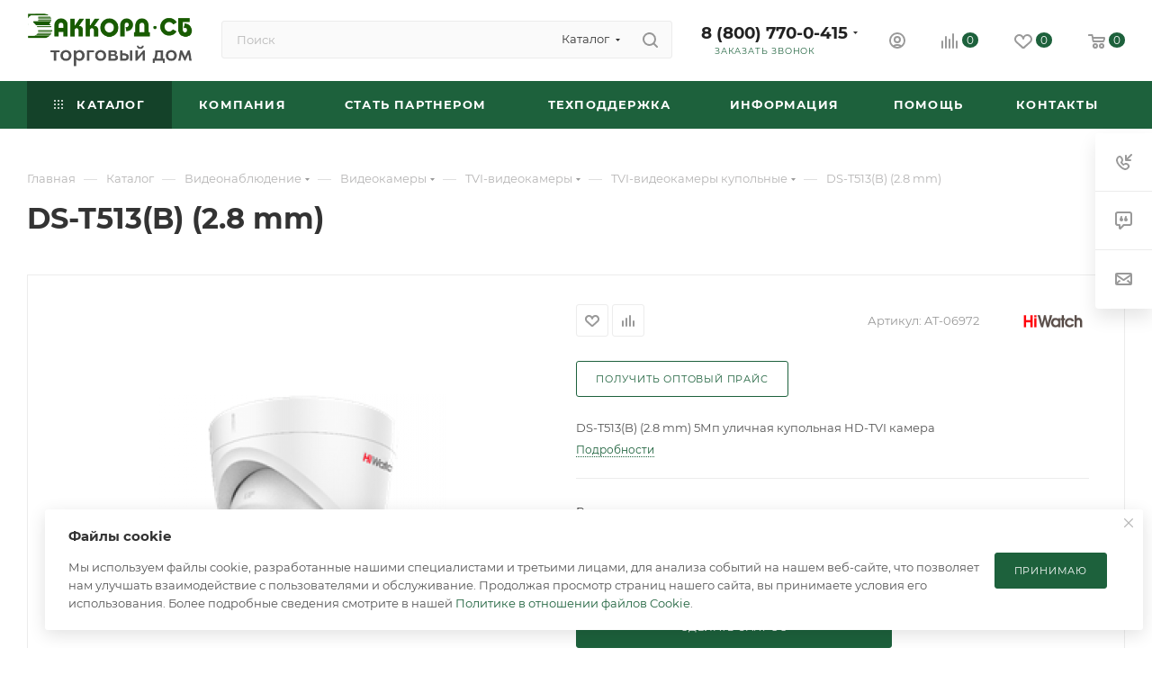

--- FILE ---
content_type: text/html; charset=UTF-8
request_url: https://accordsb.ru/catalog/videonablyudenie/videokamery/tvi_videokamery/tvi_videokamery_kupolnye/ds-t513-b-2-8-mm/
body_size: 64421
content:
<!DOCTYPE html>
<html xmlns="http://www.w3.org/1999/xhtml" xml:lang="ru" lang="ru"  >
<head><link rel="canonical" href="https://accordsb.ru/catalog/videonablyudenie/videokamery/tvi_videokamery/tvi_videokamery_kupolnye/11393/" />
	<title>DS-T513(B) (2.8 mm) (&quot;HiWatch&quot;, ) купить в торговом доме «Аккорд-СБ»</title>
	<meta name="viewport" content="initial-scale=1.0, width=device-width, maximum-scale=1" />
	<meta name="HandheldFriendly" content="true" />
	<meta name="yes" content="yes" />
	<meta name="apple-mobile-web-app-status-bar-style" content="black" />
	<meta name="SKYPE_TOOLBAR" content="SKYPE_TOOLBAR_PARSER_COMPATIBLE" />
	<meta http-equiv="Content-Type" content="text/html; charset=UTF-8" />
<meta name="keywords" content="atec видеонаблюдение, a tec, a tec купить" />
<meta name="description" content="Купить DS-T513(B) (2.8 mm) (&amp;quot;HiWatch&amp;quot;, на сайте Аккорд-СБ. Производство Россия. Персональный менеджер. Приглашаем В Шоурум. Доставка по РФ. Самовывоз." />
<link href="/bitrix/js/intranet/intranet-common.css?175508982766709"  rel="stylesheet" />
<link href="/bitrix/css/aspro.max/notice.css?17550898183623"  rel="stylesheet" />
<link href="/bitrix/js/ui/design-tokens/dist/ui.design-tokens.css?175508983626358"  rel="stylesheet" />
<link href="/bitrix/js/ui/fonts/opensans/ui.font.opensans.css?17550898362555"  rel="stylesheet" />
<link href="/bitrix/js/main/popup/dist/main.popup.bundle.css?175518611331694"  rel="stylesheet" />
<link href="/bitrix/templates/aspro_max/components/bitrix/catalog/main_custom/style.css?175284772552964"  rel="stylesheet" />
<link href="/bitrix/templates/aspro_max/components/bitrix/sale.gift.main.products/main/style.css?1755090683663"  rel="stylesheet" />
<link href="/bitrix/components/bitrix/system.show_message/templates/.default/style.css?175508981164"  rel="stylesheet" />
<link href="/bitrix/templates/aspro_max/css/main_slider.min.css?175509070028839"  rel="stylesheet" />
<link href="/bitrix/templates/aspro_max/css/blocks/grid-list.min.css?17550907004788"  rel="stylesheet" />
<link href="/bitrix/templates/aspro_max/css/skeleton.css?1755090700810"  rel="stylesheet" />
<link href="/bitrix/templates/aspro_max/css/conditional/ui-card.min.css?1755090700518"  rel="stylesheet" />
<link href="/bitrix/templates/aspro_max/css/video_block.min.css?1755090700374"  rel="stylesheet" />
<link href="/bitrix/templates/aspro_max/vendor/css/carousel/owl/owl.carousel.min.css?17550907013351"  rel="stylesheet" />
<link href="/bitrix/templates/aspro_max/vendor/css/carousel/owl/owl.theme.default.min.css?17550907011013"  rel="stylesheet" />
<link href="/bitrix/templates/aspro_max/css/detail-gallery.css?17550907008190"  rel="stylesheet" />
<link href="/bitrix/templates/aspro_max/css/bonus-system.min.css?17550907001535"  rel="stylesheet" />
<link href="/bitrix/templates/aspro_max/css/jquery.fancybox.min.css?175509070013062"  rel="stylesheet" />
<link href="/bitrix/templates/aspro_max/css/animation/animation_ext.css?17550907004934"  rel="stylesheet" />
<link href="/bitrix/templates/aspro_max/components/bitrix/catalog.comments/catalog/style.css?175509067221967"  rel="stylesheet" />
<link href="/bitrix/panel/main/popup.css?175509001022696"  rel="stylesheet" />
<link href="/bitrix/templates/aspro_max/css/drop.css?17550907002736"  rel="stylesheet" />
<link href="/bitrix/components/bitrix/blog/templates/.default/style.css?175508978433777"  rel="stylesheet" />
<link href="/bitrix/components/bitrix/blog/templates/.default/themes/green/style.css?17550897841140"  rel="stylesheet" />
<link href="/bitrix/components/bitrix/rating.vote/templates/standart_text/style.css?17550898052223"  rel="stylesheet" />
<link href="/bitrix/templates/aspro_max/css/fonts/montserrat/css/montserrat.min.css?17550907005716"  data-template-style="true"  rel="stylesheet" />
<link href="/bitrix/templates/aspro_max/css/blocks/dark-light-theme.css?17550907002595"  data-template-style="true"  rel="stylesheet" />
<link href="/bitrix/templates/aspro_max/css/colored.css?17550907004203"  data-template-style="true"  rel="stylesheet" />
<link href="/bitrix/templates/aspro_max/css/lite.bootstrap.css?175509070014370"  data-template-style="true"  rel="stylesheet" />
<link href="/bitrix/templates/aspro_max/css/styles.css?1760958236199247"  data-template-style="true"  rel="stylesheet" />
<link href="/bitrix/templates/aspro_max/css/blocks/blocks.css?175509070023521"  data-template-style="true"  rel="stylesheet" />
<link href="/bitrix/templates/aspro_max/css/blocks/common.blocks/counter-state/counter-state.css?1755090700490"  data-template-style="true"  rel="stylesheet" />
<link href="/bitrix/templates/aspro_max/css/menu.css?175509070085179"  data-template-style="true"  rel="stylesheet" />
<link href="/bitrix/templates/aspro_max/css/catalog.css?175509070017774"  data-template-style="true"  rel="stylesheet" />
<link href="/bitrix/templates/aspro_max/vendor/css/ripple.css?1755090701854"  data-template-style="true"  rel="stylesheet" />
<link href="/bitrix/templates/aspro_max/css/stores.css?176095823610312"  data-template-style="true"  rel="stylesheet" />
<link href="/bitrix/templates/aspro_max/css/yandex_map.css?17550907007689"  data-template-style="true"  rel="stylesheet" />
<link href="/bitrix/templates/aspro_max/css/header_fixed.css?175509070013592"  data-template-style="true"  rel="stylesheet" />
<link href="/bitrix/templates/aspro_max/ajax/ajax.css?1755090710326"  data-template-style="true"  rel="stylesheet" />
<link href="/bitrix/templates/aspro_max/css/searchtitle.css?175509070011973"  data-template-style="true"  rel="stylesheet" />
<link href="/bitrix/templates/aspro_max/css/blocks/line-block.min.css?17550907004730"  data-template-style="true"  rel="stylesheet" />
<link href="/bitrix/templates/aspro_max/components/bitrix/menu/top/style.css?1755090556204"  data-template-style="true"  rel="stylesheet" />
<link href="/bitrix/templates/aspro_max/vendor/css/carousel/swiper/swiper-bundle.min.css?175509070114468"  data-template-style="true"  rel="stylesheet" />
<link href="/bitrix/templates/aspro_max/css/slider.swiper.min.css?17550907004048"  data-template-style="true"  rel="stylesheet" />
<link href="/bitrix/templates/aspro_max/css/mega_menu.css?17550907001653"  data-template-style="true"  rel="stylesheet" />
<link href="/bitrix/templates/aspro_max/components/bitrix/breadcrumb/main/style.css?17550906832354"  data-template-style="true"  rel="stylesheet" />
<link href="/bitrix/templates/aspro_max/css/footer.css?175509070037428"  data-template-style="true"  rel="stylesheet" />
<link href="/bitrix/components/aspro/marketing.popup/templates/max/style.css?17550898189099"  data-template-style="true"  rel="stylesheet" />
<link href="/bitrix/templates/aspro_max/styles.css?175509071021221"  data-template-style="true"  rel="stylesheet" />
<link href="/bitrix/templates/aspro_max/template_styles.css?1760958236472526"  data-template-style="true"  rel="stylesheet" />
<link href="/bitrix/templates/aspro_max/css/header.css?175509070036544"  data-template-style="true"  rel="stylesheet" />
<link href="/bitrix/templates/aspro_max/css/media.css?1760958236194953"  data-template-style="true"  rel="stylesheet" />
<link href="/bitrix/templates/aspro_max/css/h1-bold.css?1755090700466"  data-template-style="true"  rel="stylesheet" />
<link href="/bitrix/templates/aspro_max/themes/custom_or/theme.css?176396714454655"  data-template-style="true"  rel="stylesheet" />
<link href="/bitrix/templates/aspro_max/css/widths/width-2.css?17550907005115"  data-template-style="true"  rel="stylesheet" />
<link href="/bitrix/templates/aspro_max/css/fonts/font-10.css?17550907001097"  data-template-style="true"  rel="stylesheet" />
<link href="/bitrix/templates/aspro_max/css/custom.css?17587983556649"  data-template-style="true"  rel="stylesheet" />
<script>if(!window.BX)window.BX={};if(!window.BX.message)window.BX.message=function(mess){if(typeof mess==='object'){for(let i in mess) {BX.message[i]=mess[i];} return true;}};</script>
<script>(window.BX||top.BX).message({"JS_CORE_LOADING":"Загрузка...","JS_CORE_NO_DATA":"- Нет данных -","JS_CORE_WINDOW_CLOSE":"Закрыть","JS_CORE_WINDOW_EXPAND":"Развернуть","JS_CORE_WINDOW_NARROW":"Свернуть в окно","JS_CORE_WINDOW_SAVE":"Сохранить","JS_CORE_WINDOW_CANCEL":"Отменить","JS_CORE_WINDOW_CONTINUE":"Продолжить","JS_CORE_H":"ч","JS_CORE_M":"м","JS_CORE_S":"с","JSADM_AI_HIDE_EXTRA":"Скрыть лишние","JSADM_AI_ALL_NOTIF":"Показать все","JSADM_AUTH_REQ":"Требуется авторизация!","JS_CORE_WINDOW_AUTH":"Войти","JS_CORE_IMAGE_FULL":"Полный размер"});</script>
<script src="/bitrix/js/main/core/core.js?1755186370511455"></script>
<script>BX.Runtime.registerExtension({"name":"main.core","namespace":"BX","loaded":true});</script>
<script>BX.setJSList(["\/bitrix\/js\/main\/core\/core_ajax.js","\/bitrix\/js\/main\/core\/core_promise.js","\/bitrix\/js\/main\/polyfill\/promise\/js\/promise.js","\/bitrix\/js\/main\/loadext\/loadext.js","\/bitrix\/js\/main\/loadext\/extension.js","\/bitrix\/js\/main\/polyfill\/promise\/js\/promise.js","\/bitrix\/js\/main\/polyfill\/find\/js\/find.js","\/bitrix\/js\/main\/polyfill\/includes\/js\/includes.js","\/bitrix\/js\/main\/polyfill\/matches\/js\/matches.js","\/bitrix\/js\/ui\/polyfill\/closest\/js\/closest.js","\/bitrix\/js\/main\/polyfill\/fill\/main.polyfill.fill.js","\/bitrix\/js\/main\/polyfill\/find\/js\/find.js","\/bitrix\/js\/main\/polyfill\/matches\/js\/matches.js","\/bitrix\/js\/main\/polyfill\/core\/dist\/polyfill.bundle.js","\/bitrix\/js\/main\/core\/core.js","\/bitrix\/js\/main\/polyfill\/intersectionobserver\/js\/intersectionobserver.js","\/bitrix\/js\/main\/lazyload\/dist\/lazyload.bundle.js","\/bitrix\/js\/main\/polyfill\/core\/dist\/polyfill.bundle.js","\/bitrix\/js\/main\/parambag\/dist\/parambag.bundle.js"]);
</script>
<script>BX.Runtime.registerExtension({"name":"ui.dexie","namespace":"BX.DexieExport","loaded":true});</script>
<script>BX.Runtime.registerExtension({"name":"ls","namespace":"window","loaded":true});</script>
<script>BX.Runtime.registerExtension({"name":"fx","namespace":"window","loaded":true});</script>
<script>BX.Runtime.registerExtension({"name":"fc","namespace":"window","loaded":true});</script>
<script>BX.Runtime.registerExtension({"name":"pull.protobuf","namespace":"BX","loaded":true});</script>
<script>BX.Runtime.registerExtension({"name":"rest.client","namespace":"window","loaded":true});</script>
<script>(window.BX||top.BX).message({"pull_server_enabled":"Y","pull_config_timestamp":1755085526,"shared_worker_allowed":"Y","pull_guest_mode":"N","pull_guest_user_id":0,"pull_worker_mtime":1755185970});(window.BX||top.BX).message({"PULL_OLD_REVISION":"Для продолжения корректной работы с сайтом необходимо перезагрузить страницу."});</script>
<script>BX.Runtime.registerExtension({"name":"pull.client","namespace":"BX","loaded":true});</script>
<script>BX.Runtime.registerExtension({"name":"pull","namespace":"window","loaded":true});</script>
<script>BX.Runtime.registerExtension({"name":"aspro_logo","namespace":"window","loaded":true});</script>
<script>(window.BX||top.BX).message({"NOTICE_ADDED2CART":"В корзине","NOTICE_CLOSE":"Закрыть","NOTICE_MORE":"и ещё #COUNT# #PRODUCTS#","NOTICE_PRODUCT0":"товаров","NOTICE_PRODUCT1":"товар","NOTICE_PRODUCT2":"товара","NOTICE_ADDED2DELAY":"В отложенных","NOTICE_ADDED2COMPARE":"В сравнении","NOTICE_ERROR":"Ошибка","NOTICE_REQUEST_ERROR":"Ошибка запроса","NOTICE_AUTHORIZED":"Вы успешно авторизовались","NOTICE_ADDED2FAVORITE":"В избранном","NOTICE_ADDED2SUBSCRIBE":"Вы подписались","NOTICE_REMOVED_FROM_COMPARE":"Удалено из сравнения","NOTICE_REMOVED_FROM_FAVORITE":"Удалено из избранного","NOTICE_REMOVED_FROM_SUBSCRIBE":"Удалено из подписки"});</script>
<script>BX.Runtime.registerExtension({"name":"aspro_notice","namespace":"window","loaded":true});</script>
<script>(window.BX||top.BX).message({"CT_BST_SEARCH_BUTTON2":"Найти","SEARCH_IN_SITE_FULL":"По всему сайту","SEARCH_IN_SITE":"Везде","SEARCH_IN_CATALOG_FULL":"По каталогу","SEARCH_IN_CATALOG":"Каталог"});</script>
<script>BX.Runtime.registerExtension({"name":"aspro_searchtitle","namespace":"window","loaded":true});</script>
<script>BX.Runtime.registerExtension({"name":"aspro_line_block","namespace":"window","loaded":true});</script>
<script>BX.Runtime.registerExtension({"name":"aspro_swiper_init","namespace":"window","loaded":true});</script>
<script>BX.Runtime.registerExtension({"name":"aspro_swiper","namespace":"window","loaded":true});</script>
<script>BX.Runtime.registerExtension({"name":"aspro_mega_menu","namespace":"window","loaded":true});</script>
<script>BX.Runtime.registerExtension({"name":"intranet.design-tokens.bitrix24","namespace":"window","loaded":true});</script>
<script>BX.Runtime.registerExtension({"name":"ui.design-tokens","namespace":"window","loaded":true});</script>
<script>BX.Runtime.registerExtension({"name":"ui.fonts.opensans","namespace":"window","loaded":true});</script>
<script>BX.Runtime.registerExtension({"name":"main.popup","namespace":"BX.Main","loaded":true});</script>
<script>BX.Runtime.registerExtension({"name":"popup","namespace":"window","loaded":true});</script>
<script>BX.Runtime.registerExtension({"name":"main.pageobject","namespace":"BX","loaded":true});</script>
<script>(window.BX||top.BX).message({"JS_CORE_LOADING":"Загрузка...","JS_CORE_NO_DATA":"- Нет данных -","JS_CORE_WINDOW_CLOSE":"Закрыть","JS_CORE_WINDOW_EXPAND":"Развернуть","JS_CORE_WINDOW_NARROW":"Свернуть в окно","JS_CORE_WINDOW_SAVE":"Сохранить","JS_CORE_WINDOW_CANCEL":"Отменить","JS_CORE_WINDOW_CONTINUE":"Продолжить","JS_CORE_H":"ч","JS_CORE_M":"м","JS_CORE_S":"с","JSADM_AI_HIDE_EXTRA":"Скрыть лишние","JSADM_AI_ALL_NOTIF":"Показать все","JSADM_AUTH_REQ":"Требуется авторизация!","JS_CORE_WINDOW_AUTH":"Войти","JS_CORE_IMAGE_FULL":"Полный размер"});</script>
<script>BX.Runtime.registerExtension({"name":"window","namespace":"window","loaded":true});</script>
<script>BX.Runtime.registerExtension({"name":"aspro_jquery.validate","namespace":"window","loaded":true});</script>
<script>BX.Runtime.registerExtension({"name":"aspro_validate","namespace":"window","loaded":true});</script>
<script>BX.Runtime.registerExtension({"name":"aspro_jquery.uniform","namespace":"window","loaded":true});</script>
<script>(window.BX||top.BX).message({"DROP_FILE":"\u003Cspan\u003EНажмите для загрузки\u003C\/span\u003E или перетащите фото (до #COUNT_FILES# файлов, 0.5 мб на файл)"});</script>
<script>BX.Runtime.registerExtension({"name":"aspro_drop","namespace":"window","loaded":true});</script>
<script type="extension/settings" data-extension="currency.currency-core">{"region":"ru"}</script>
<script>BX.Runtime.registerExtension({"name":"currency.currency-core","namespace":"BX.Currency","loaded":true});</script>
<script>BX.Runtime.registerExtension({"name":"currency","namespace":"window","loaded":true});</script>
<script>BX.Runtime.registerExtension({"name":"aspro_swiper_main_styles","namespace":"window","loaded":true});</script>
<script>BX.Runtime.registerExtension({"name":"aspro_swiper_events","namespace":"window","loaded":true});</script>
<script>BX.Runtime.registerExtension({"name":"aspro_hash_location","namespace":"window","loaded":true});</script>
<script>BX.Runtime.registerExtension({"name":"aspro_tabs_history","namespace":"window","loaded":true});</script>
<script>BX.Runtime.registerExtension({"name":"aspro_countdown","namespace":"window","loaded":true});</script>
<script>BX.Runtime.registerExtension({"name":"aspro_grid-list","namespace":"window","loaded":true});</script>
<script>BX.Runtime.registerExtension({"name":"aspro_video_inline_appear","namespace":"window","loaded":true});</script>
<script>BX.Runtime.registerExtension({"name":"aspro_skeleton","namespace":"window","loaded":true});</script>
<script>BX.Runtime.registerExtension({"name":"aspro_ui-card","namespace":"window","loaded":true});</script>
<script>BX.Runtime.registerExtension({"name":"aspro_video_block","namespace":"window","loaded":true});</script>
<script>BX.Runtime.registerExtension({"name":"aspro_owl_carousel","namespace":"window","loaded":true});</script>
<script>BX.Runtime.registerExtension({"name":"aspro_catalog_element","namespace":"window","loaded":true});</script>
<script>BX.Runtime.registerExtension({"name":"aspro_detail_gallery","namespace":"window","loaded":true});</script>
<script>BX.Runtime.registerExtension({"name":"aspro_bonus_system","namespace":"window","loaded":true});</script>
<script>BX.Runtime.registerExtension({"name":"aspro_fancybox","namespace":"window","loaded":true});</script>
<script>BX.Runtime.registerExtension({"name":"aspro_animation_ext","namespace":"window","loaded":true});</script>
<script>(window.BX||top.BX).message({"LANGUAGE_ID":"ru","FORMAT_DATE":"DD.MM.YYYY","FORMAT_DATETIME":"DD.MM.YYYY HH:MI:SS","COOKIE_PREFIX":"BITRIX_SM","SERVER_TZ_OFFSET":"10800","UTF_MODE":"Y","SITE_ID":"or","SITE_DIR":"\/","USER_ID":"","SERVER_TIME":1764242253,"USER_TZ_OFFSET":0,"USER_TZ_AUTO":"Y","bitrix_sessid":"eaedabd7beaa98307208decca44d254f"});</script>

<script src="/bitrix/js/ui/dexie/dist/dexie.bundle.js?1755186160218847"></script>
<script src="/bitrix/js/main/core/core_ls.js?17550898304201"></script>
<script src="/bitrix/js/main/core/core_fx.js?175508983016888"></script>
<script src="/bitrix/js/main/core/core_frame_cache.js?175518621116945"></script>
<script src="/bitrix/js/pull/protobuf/protobuf.js?1755089834274055"></script>
<script src="/bitrix/js/pull/protobuf/model.js?175508983470928"></script>
<script src="/bitrix/js/rest/client/rest.client.js?175508983417414"></script>
<script src="/bitrix/js/pull/client/pull.client.js?175518597283861"></script>
<script src="/bitrix/js/main/ajax.js?175508983335509"></script>
<script src="/bitrix/js/aspro.max/notice.js?175508983928165"></script>
<script src="/bitrix/js/main/popup/dist/main.popup.bundle.js?1760452140119638"></script>
<script src="/bitrix/js/main/pageobject/dist/pageobject.bundle.js?1755186370999"></script>
<script src="/bitrix/js/main/core/core_window.js?175508983098766"></script>
<script src="/bitrix/js/main/rating.js?175508983316557"></script>
<script src="/bitrix/js/currency/currency-core/dist/currency-core.bundle.js?17550898238800"></script>
<script src="/bitrix/js/currency/core_currency.js?17550898231181"></script>
<script>
					(function () {
						"use strict";
						var counter = function ()
						{
							var cookie = (function (name) {
								var parts = ("; " + document.cookie).split("; " + name + "=");
								if (parts.length == 2) {
									try {return JSON.parse(decodeURIComponent(parts.pop().split(";").shift()));}
									catch (e) {}
								}
							})("BITRIX_CONVERSION_CONTEXT_or");
							if (cookie && cookie.EXPIRE >= BX.message("SERVER_TIME"))
								return;
							var request = new XMLHttpRequest();
							request.open("POST", "/bitrix/tools/conversion/ajax_counter.php", true);
							request.setRequestHeader("Content-type", "application/x-www-form-urlencoded");
							request.send(
								"SITE_ID="+encodeURIComponent("or")+
								"&sessid="+encodeURIComponent(BX.bitrix_sessid())+
								"&HTTP_REFERER="+encodeURIComponent(document.referrer)
							);
						};
						if (window.frameRequestStart === true)
							BX.addCustomEvent("onFrameDataReceived", counter);
						else
							BX.ready(counter);
					})();
				</script>
<script>BX.message({'PORTAL_WIZARD_NAME':'Аспро: Максимум - интернет-магазин','PORTAL_WIZARD_DESC':'Аспро: Максимум - интернет магазин с поддержкой современных технологий: BigData, композитный сайт, фасетный поиск, адаптивная верстка','ASPRO_MAX_MOD_INST_OK':'Поздравляем, модуль «Аспро: Максимум - интернет-магазин» успешно установлен!<br />\nДля установки готового сайта, пожалуйста перейдите <a href=\'/bitrix/admin/wizard_list.php?lang=ru\'>в список мастеров<\/a> <br />и выберите пункт «Установить» в меню мастера aspro:max','ASPRO_MAX_MOD_UNINST_OK':'Удаление модуля успешно завершено','ASPRO_MAX_SCOM_INSTALL_NAME':'Аспро: Максимум - интернет-магазин','ASPRO_MAX_SCOM_INSTALL_DESCRIPTION':'Мастер создания интернет-магазина «Аспро: Максимум - интернет-магазин»','ASPRO_MAX_SCOM_INSTALL_TITLE':'Установка модуля \"Аспро: Максимум\"','ASPRO_MAX_SCOM_UNINSTALL_TITLE':'Удаление модуля \"Аспро: Максимум\"','ASPRO_MAX_SPER_PARTNER':'Аспро','ASPRO_MAX_PARTNER_URI':'http://www.aspro.ru','OPEN_WIZARDS_LIST':'Открыть список мастеров','ASPRO_MAX_INSTALL_SITE':'Установить готовый сайт','PHONE':'Телефон','FAST_VIEW':'Быстрый просмотр','TABLES_SIZE_TITLE':'Подбор размера','SOCIAL':'Социальные сети','DESCRIPTION':'Описание магазина','ITEMS':'Товары','LOGO':'Логотип','REGISTER_INCLUDE_AREA':'Текст о регистрации','AUTH_INCLUDE_AREA':'Текст об авторизации','FRONT_IMG':'Изображение компании','EMPTY_CART':'пуста','CATALOG_VIEW_MORE':'... Показать все','CATALOG_VIEW_LESS':'... Свернуть','JS_REQUIRED':'Заполните это поле','JS_FORMAT':'Неверный формат','JS_FILE_EXT':'Недопустимое расширение файла','JS_PASSWORD_COPY':'Пароли не совпадают','JS_PASSWORD_LENGTH':'Минимум 6 символов','JS_ERROR':'Неверно заполнено поле','JS_FILE_SIZE':'Максимальный размер 5мб','JS_FILE_BUTTON_NAME':'Выберите файл','JS_FILE_DEFAULT':'Прикрепите файл','JS_DATE':'Некорректная дата','JS_DATETIME':'Некорректная дата/время','JS_REQUIRED_LICENSES':'Согласитесь с условиями','JS_REQUIRED_OFFER':'Согласитесь с условиями','LICENSE_PROP':'Согласие на обработку персональных данных','LOGIN_LEN':'Введите минимум {0} символа','FANCY_CLOSE':'Закрыть','FANCY_NEXT':'Следующий','FANCY_PREV':'Предыдущий','TOP_AUTH_REGISTER':'Регистрация','CALLBACK':'Заказать звонок','ASK':'Задать вопрос','REVIEW':'Оставить отзыв','S_CALLBACK':'Заказать звонок','UNTIL_AKC':'До конца акции','TITLE_QUANTITY_BLOCK':'Остаток','TITLE_QUANTITY':'шт','TOTAL_SUMM_ITEM':'Общая стоимость ','SUBSCRIBE_SUCCESS':'Вы успешно подписались','RECAPTCHA_TEXT':'Подтвердите, что вы не робот','JS_RECAPTCHA_ERROR':'Пройдите проверку','COUNTDOWN_SEC':'сек','COUNTDOWN_MIN':'мин','COUNTDOWN_HOUR':'час','COUNTDOWN_DAY0':'дн','COUNTDOWN_DAY1':'дн','COUNTDOWN_DAY2':'дн','COUNTDOWN_WEAK0':'Недель','COUNTDOWN_WEAK1':'Неделя','COUNTDOWN_WEAK2':'Недели','COUNTDOWN_MONTH0':'Месяцев','COUNTDOWN_MONTH1':'Месяц','COUNTDOWN_MONTH2':'Месяца','COUNTDOWN_YEAR0':'Лет','COUNTDOWN_YEAR1':'Год','COUNTDOWN_YEAR2':'Года','COUNTDOWN_COMPACT_SEC':'с','COUNTDOWN_COMPACT_MIN':'м','COUNTDOWN_COMPACT_HOUR':'ч','COUNTDOWN_COMPACT_DAY':'д','COUNTDOWN_COMPACT_WEAK':'н','COUNTDOWN_COMPACT_MONTH':'м','COUNTDOWN_COMPACT_YEAR0':'л','COUNTDOWN_COMPACT_YEAR1':'г','CATALOG_PARTIAL_BASKET_PROPERTIES_ERROR':'Заполнены не все свойства у добавляемого товара','CATALOG_EMPTY_BASKET_PROPERTIES_ERROR':'Выберите свойства товара, добавляемые в корзину в параметрах компонента','CATALOG_ELEMENT_NOT_FOUND':'Элемент не найден','ERROR_ADD2BASKET':'Ошибка добавления товара в корзину','CATALOG_SUCCESSFUL_ADD_TO_BASKET':'Успешное добавление товара в корзину','ERROR_BASKET_TITLE':'Ошибка корзины','ERROR_BASKET_PROP_TITLE':'Выберите свойства, добавляемые в корзину','ERROR_BASKET_BUTTON':'Выбрать','BASKET_TOP':'Корзина в шапке','ERROR_ADD_DELAY_ITEM':'Ошибка отложенной корзины','VIEWED_TITLE':'Ранее вы смотрели','VIEWED_BEFORE':'Ранее вы смотрели','BEST_TITLE':'Лучшие предложения','CT_BST_SEARCH_BUTTON':'Поиск','CT_BST_SEARCH2_BUTTON':'Найти','BASKET_PRINT_BUTTON':'Распечатать','BASKET_CLEAR_ALL_BUTTON':'Очистить','BASKET_QUICK_ORDER_BUTTON':'Быстрый заказ','BASKET_CONTINUE_BUTTON':'Продолжить покупки','BASKET_ORDER_BUTTON':'Оформить заказ','SHARE_BUTTON':'Поделиться','BASKET_CHANGE_TITLE':'Ваш заказ','BASKET_CHANGE_LINK':'Изменить','MORE_INFO_SKU':'Купить','FROM':'от','BEFORE':'до','TITLE_BLOCK_VIEWED_NAME':'Ранее вы смотрели','T_BASKET':'Корзина','FILTER_EXPAND_VALUES':'Показать все','FILTER_HIDE_VALUES':'Свернуть','FULL_ORDER':'Полный заказ','CUSTOM_COLOR_CHOOSE':'Выбрать','CUSTOM_COLOR_CANCEL':'Отмена','S_MOBILE_MENU':'Меню','MAX_T_MENU_BACK':'Назад','MAX_T_MENU_CALLBACK':'Обратная связь','MAX_T_MENU_CONTACTS_TITLE':'Будьте на связи','SEARCH_TITLE':'Поиск','SEARCH_VALUES_EMPTY_TITLE':'Ничего не нашлось','SOCIAL_TITLE':'Оставайтесь на связи','HEADER_SCHEDULE':'Время работы','SEO_TEXT':'SEO описание','COMPANY_IMG':'Картинка компании','COMPANY_TEXT':'Описание компании','CONFIG_SAVE_SUCCESS':'Настройки сохранены','CONFIG_SAVE_FAIL':'Ошибка сохранения настроек','ITEM_ECONOMY':'Экономия','ITEM_ARTICLE':'Артикул: ','JS_FORMAT_ORDER':'имеет неверный формат','JS_BASKET_COUNT_TITLE':'В корзине товаров на SUMM','POPUP_VIDEO':'Видео','POPUP_GIFT_TEXT':'Нашли что-то особенное? Намекните другу о подарке!','ORDER_FIO_LABEL':'Ф.И.О.','ORDER_PHONE_LABEL':'Телефон','ORDER_REGISTER_BUTTON':'Регистрация','PRICES_TYPE':'Варианты цен','FILTER_HELPER_VALUES':' знач.','SHOW_MORE_SCU_MAIN':'Еще #COUNT#','SHOW_MORE_SCU_1':'предложение','SHOW_MORE_SCU_2':'предложения','SHOW_MORE_SCU_3':'предложений','PARENT_ITEM_NOT_FOUND':'Не найден основной товар для услуги в корзине. Обновите страницу и попробуйте снова.','INVALID_NUMBER':'Неверный номер','INVALID_COUNTRY_CODE':'Неверный код страны','TOO_SHORT':'Номер слишком короткий','TOO_LONG':'Номер слишком длинный','FORM_REQUIRED_FIELDS':'обязательные поля'})</script>
<link href="/bitrix/templates/aspro_max/css/critical.css?175509070033" data-skip-moving="true" rel="stylesheet">
<meta name="theme-color" content="#1d613c">
<style>:root{--theme-base-color: #1d613c;--theme-base-opacity-color: #1d613c1a;--theme-base-color-hue:147;--theme-base-color-saturation:54%;--theme-base-color-lightness:25%;}</style>
<style>html {--theme-page-width: 1500px;--theme-page-width-padding: 30px}</style>
<script src="/bitrix/templates/aspro_max/js/observer.js" async defer></script>
<script data-skip-moving="true">window.lazySizesConfig = window.lazySizesConfig || {};lazySizesConfig.loadMode = 1;lazySizesConfig.expand = 200;lazySizesConfig.expFactor = 1;lazySizesConfig.hFac = 0.1;window.lazySizesConfig.loadHidden = false;window.lazySizesConfig.lazyClass = "lazy";</script>
<script src="/bitrix/templates/aspro_max/js/ls.unveilhooks.min.js" data-skip-moving="true" defer></script>
<script src="/bitrix/templates/aspro_max/js/lazysizes.min.js" data-skip-moving="true" defer></script>
<link href="/bitrix/templates/aspro_max/css/print.css?175509070023591" data-template-style="true" rel="stylesheet" media="print">
                    <script src="/bitrix/templates/aspro_max/js/app.js?17550907005512"></script>
                    <script data-skip-moving="true" src="/bitrix/js/main/jquery/jquery-3.6.0.min.js"></script>
                    <script data-skip-moving="true" src="/bitrix/templates/aspro_max/js/speed.min.js?=1755090700"></script>
<link rel="shortcut icon" href="/favicon.svg" type="image/svg+xml" />
<link rel="apple-touch-icon" sizes="180x180" href="/upload/CMax/e5f/5196gp8chth3rdm6fs3ar6sqgp5vavjj/iconizer-favicon (1) (1).svg" />
<meta property="og:description" content="DS-T513(B) (2.8 mm) 5Мп уличная купольная HD-TVI камера" />
<meta property="og:image" content="https://accordsb.ru:443/upload/iblock/cb4/d0m093utfla2rtcgfvgsrovrj8quhcdp/055ab665-5cb2-11eb-9e99-a4bf01347322_7cfb0bfe-5ef6-11eb-8681-a4bf01347322.resize1.png" />
<link rel="image_src" href="https://accordsb.ru:443/upload/iblock/cb4/d0m093utfla2rtcgfvgsrovrj8quhcdp/055ab665-5cb2-11eb-9e99-a4bf01347322_7cfb0bfe-5ef6-11eb-8681-a4bf01347322.resize1.png"  />
<meta property="og:title" content="DS-T513(B) (2.8 mm) (&quot;HiWatch&quot;, ) купить в торговом доме «Аккорд-СБ»" />
<meta property="og:type" content="website" />
<meta property="og:url" content="https://accordsb.ru:443/catalog/videonablyudenie/videokamery/tvi_videokamery/tvi_videokamery_kupolnye/ds-t513-b-2-8-mm/" />
<script src="/bitrix/templates/aspro_max/js/fetch/bottom_panel.js?1755090700771" defer=""></script>

<script src="/bitrix/templates/aspro_max/js/lite.bootstrap.js?175509070019575"></script>
<script src="/bitrix/templates/aspro_max/js/jquery.actual.min.js?17550907001251"></script>
<script src="/bitrix/templates/aspro_max/vendor/js/ripple.js?17550907004702"></script>
<script src="/bitrix/templates/aspro_max/js/browser.js?17550907001032"></script>
<script src="/bitrix/templates/aspro_max/vendor/js/sticky-sidebar.js?175509070025989"></script>
<script src="/bitrix/templates/aspro_max/js/jquery.alphanumeric.js?17550907001972"></script>
<script src="/bitrix/templates/aspro_max/js/jquery.cookie.js?17550907003066"></script>
<script src="/bitrix/templates/aspro_max/js/mobile.js?175509070028083"></script>
<script src="/bitrix/templates/aspro_max/js/main.js?1760958233301337"></script>
<script src="/bitrix/templates/aspro_max/js/blocks/blocks.js?17550907006818"></script>
<script src="/bitrix/templates/aspro_max/js/logo.min.js?17550907003490"></script>
<script src="/bitrix/templates/aspro_max/js/autoload/dropdown-product.js?17550907001625"></script>
<script src="/bitrix/templates/aspro_max/js/autoload/item-action.js?175509070020332"></script>
<script src="/bitrix/templates/aspro_max/js/autoload/select_offer_load.js?17550907001192"></script>
<script src="/bitrix/components/bitrix/search.title/script.js?175518585910542"></script>
<script src="/bitrix/templates/aspro_max/components/bitrix/search.title/mega_menu/script.js?175509068210679"></script>
<script src="/bitrix/templates/aspro_max/js/searchtitle.js?17550907001367"></script>
<script src="/bitrix/templates/aspro_max/components/bitrix/search.title/corp/script.js?175509068210699"></script>
<script src="/bitrix/templates/aspro_max/components/bitrix/menu/top/script.js?175509055636"></script>
<script src="/bitrix/templates/aspro_max/components/bitrix/news.list/banners/script.js?175509001286"></script>
<script src="/bitrix/templates/aspro_max/js/slider.swiper.min.js?17550907001765"></script>
<script src="/bitrix/templates/aspro_max/vendor/js/carousel/swiper/swiper-bundle.min.js?1755090700158093"></script>
<script src="/bitrix/templates/aspro_max/js/mega_menu.js?17550907001064"></script>
<script src="/bitrix/templates/aspro_max/components/bitrix/menu/bottom/script.js?1755090556789"></script>
<script src="/bitrix/templates/aspro_max/components/bitrix/search.title/fixed/script.js?175509068210790"></script>
<script src="/bitrix/templates/aspro_max/js/custom.js?1756200992473"></script>
<script src="/bitrix/templates/aspro_max/components/bitrix/catalog/main_custom/script.js?175284782822329"></script>
<script src="/local/templates/.default/components/bitrix/catalog.element/main4/script.js?17562047659711"></script>
<script src="/bitrix/templates/aspro_max/components/bitrix/sale.gift.product/main/script.js?175509065249315"></script>
<script src="/bitrix/templates/aspro_max/components/bitrix/sale.gift.main.products/main/script.js?17550906834955"></script>
<script src="/bitrix/templates/aspro_max/js/rating_likes.js?175509070010797"></script>
<script src="/bitrix/templates/aspro_max/js/slider.swiper.galleryEvents.min.js?17550907001580"></script>
<script src="/bitrix/templates/aspro_max/js/hash_location.js?1755090700995"></script>
<script src="/bitrix/templates/aspro_max/js/tabs_history.js?17550907002216"></script>
<script src="/bitrix/templates/aspro_max/js/countdown.js?1755090700620"></script>
<script src="/bitrix/templates/aspro_max/js/video_inline_appear.min.js?1755090700408"></script>
<script src="/bitrix/templates/aspro_max/js/jquery.history.js?175509070021571"></script>
<script src="/bitrix/templates/aspro_max/vendor/js/carousel/owl/owl.carousel.min.js?175509070044743"></script>
<script src="/bitrix/templates/aspro_max/js/catalog_element.min.js?1755090700802"></script>
<script src="/bitrix/templates/aspro_max/js/jquery.fancybox.min.js?175509070067390"></script>
<script src="/bitrix/templates/aspro_max/components/bitrix/catalog.comments/catalog/script.js?17550906727715"></script>
<script src="/bitrix/templates/aspro_max/js/jquery.validate.js?175509070039131"></script>
<script src="/bitrix/templates/aspro_max/js/conditional/validation.js?17609582366077"></script>
<script src="/bitrix/templates/aspro_max/js/jquery.uniform.min.js?17550907008308"></script>
<script src="/bitrix/templates/aspro_max/js/drop.js?17550907007233"></script>
<script src="/bitrix/components/aspro/marketing.popup/templates/max/js/jqmInit.js?17550898185708"></script>
<script src="/bitrix/components/aspro/marketing.popup/js/script.js?17550898186256"></script>
		<style>html {--theme-items-gap:32px;--fixed-header:80px;--fixed-tabs:49px;}</style>	<script src="https://myreviews.dev/widget/dist/index.js" defer></script>
<script>
    (function (){
      var myReviewsInit = function () {
        new window.myReviews.VerticalWidget({
          uuid: "97fecf15-c7bd-4543-a06c-756642061af8",
          name: "g3285408",
          additionalFrame: "button",
          variant: "default",
          lang:"ru",
          widgetId: "1"
        }).init();
      };
    if (document.readyState === "loading") {
      document.addEventListener('DOMContentLoaded', function () {
          myReviewsInit()
      })
    } else {
      myReviewsInit()
    }
    })()
</script></head>
<body class=" site_or  fill_bg_n catalog-delayed-btn-Y theme-light" id="main" data-site="/">
		
	<div id="panel"></div>
	<!--'start_frame_cache_4i19eW'-->
<!--'end_frame_cache_4i19eW'-->				<!--'start_frame_cache_basketitems-component-block'-->												<div id="ajax_basket"></div>
					<!--'end_frame_cache_basketitems-component-block'-->								<div class="cd-modal-bg"></div>
		<script data-skip-moving="true">var solutionName = 'arMaxOptions';</script>
		<script src="/bitrix/templates/aspro_max/js/setTheme.php?site_id=or&site_dir=/" data-skip-moving="true"></script>
		<script>window.onload=function(){window.basketJSParams = window.basketJSParams || [];}
		BX.message({'MIN_ORDER_PRICE_TEXT':'<b>Минимальная сумма заказа #PRICE#<\/b><br/>\nПожалуйста, добавьте еще товаров в корзину ','LICENSES_TEXT':'Я согласен на <a href=\"/privacy/\" target=\"_blank\">обработку персональных данных<\/a>'});
		arAsproOptions.PAGES.FRONT_PAGE = window[solutionName].PAGES.FRONT_PAGE = "";arAsproOptions.PAGES.BASKET_PAGE = window[solutionName].PAGES.BASKET_PAGE = "";arAsproOptions.PAGES.ORDER_PAGE = window[solutionName].PAGES.ORDER_PAGE = "";arAsproOptions.PAGES.PERSONAL_PAGE = window[solutionName].PAGES.PERSONAL_PAGE = "";arAsproOptions.PAGES.CATALOG_PAGE = window[solutionName].PAGES.CATALOG_PAGE = "1";</script>
		<div class="wrapper1  header_bgcolored long_header colored_header catalog_page basket_normal basket_fill_WHITE side_LEFT block_side_NORMAL catalog_icons_Y banner_auto with_fast_view mheader-v1 header-vcustom header-font-lower_N regions_N title_position_LEFT footer-vcustom front-vindex1 mfixed_Y mfixed_view_always title-v1 lazy_Y with_phones compact-catalog normal-catalog-img landing-slider big-banners-mobile-normal bottom-icons-panel-Y compact-breadcrumbs-slider catalog-delayed-btn-Y  ">

<div class="mega_fixed_menu scrollblock">
	<div class="maxwidth-theme">
		<svg class="svg svg-close" width="14" height="14" viewBox="0 0 14 14">
		  <path data-name="Rounded Rectangle 568 copy 16" d="M1009.4,953l5.32,5.315a0.987,0.987,0,0,1,0,1.4,1,1,0,0,1-1.41,0L1008,954.4l-5.32,5.315a0.991,0.991,0,0,1-1.4-1.4L1006.6,953l-5.32-5.315a0.991,0.991,0,0,1,1.4-1.4l5.32,5.315,5.31-5.315a1,1,0,0,1,1.41,0,0.987,0.987,0,0,1,0,1.4Z" transform="translate(-1001 -946)"></path>
		</svg>
		<i class="svg svg-close mask arrow"></i>
		<div class="row">
			<div class="col-md-9">
				<div class="left_menu_block">
					<div class="logo_block flexbox flexbox--row align-items-normal">
						<div class="logo">
							<!--'start_frame_cache_header-buffered-logo1'--><a href="/"><img src="/upload/CMax/512/g32uzsn39gb5qlip0l9cmz1kqcfpkuy0/1114 (1).png" alt="Аккордтек - интернет-магазин" title="Аккордтек - интернет-магазин" data-src="" /></a><!--'end_frame_cache_header-buffered-logo1'-->						</div>
						<div class="top-description addr">
													</div>
					</div>
					<div class="search_block">
						<div class="search_wrap">
							<div class="search-block">
									<div class="search-wrapper">
		<div id="title-search_mega_menu">
			<form action="/catalog/" class="search search--hastype">
				<div class="search-input-div">
					<input class="search-input" id="title-search-input_mega_menu" type="text" name="q" value="" placeholder="Поиск" size="20" maxlength="50" autocomplete="off" />
				</div>
				<div class="search-button-div">
					<button class="btn btn-search" type="submit" name="s" value="Найти"><i class="svg search2  inline " aria-hidden="true"><svg width="17" height="17" ><use xlink:href="/bitrix/templates/aspro_max/images/svg/header_icons_srite.svg?1760958233#search"></use></svg></i></button>
											<div class="dropdown-select searchtype">
							<input type="hidden" name="type" value="catalog" />
							<div class="dropdown-select__title darken font_xs">
								<span>Каталог</span>
								<i class="svg  svg-inline-search-down" aria-hidden="true" ><svg xmlns="http://www.w3.org/2000/svg" width="5" height="3" viewBox="0 0 5 3"><path class="cls-1" d="M250,80h5l-2.5,3Z" transform="translate(-250 -80)"/></svg></i>							</div>
							<div class="dropdown-select__list dropdown-menu-wrapper" role="menu">
								<!--noindex-->
								<div class="dropdown-menu-inner rounded3">
									<div class="dropdown-select__list-item font_xs">
										<span class="dropdown-select__list-link darken" data-type="all">
											<span>По всему сайту</span>
										</span>
									</div>
									<div class="dropdown-select__list-item font_xs">
										<span class="dropdown-select__list-link dropdown-select__list-link--current" data-type="catalog">
											<span>По каталогу</span>
										</span>
									</div>
								</div>
								<!--/noindex-->
							</div>
						</div>
					<span class="close-block inline-search-hide"><span class="svg svg-close close-icons"></span></span>
				</div>
			</form>
		</div>
	</div>
<script>
	var jsControl = new JCTitleSearch3({
		//'WAIT_IMAGE': '/bitrix/themes/.default/images/wait.gif',
		'AJAX_PAGE' : '/catalog/videonablyudenie/videokamery/tvi_videokamery/tvi_videokamery_kupolnye/ds-t513-b-2-8-mm/',
		'CONTAINER_ID': 'title-search_mega_menu',
		'INPUT_ID': 'title-search-input_mega_menu',
		'INPUT_ID_TMP': 'title-search-input_mega_menu',
		'MIN_QUERY_LEN': 2
	});
</script>							</div>
						</div>
					</div>
										<!-- noindex -->

	<div class="burger_menu_wrapper">
		
			<div class="top_link_wrapper">
				<div class="menu-item dropdown catalog wide_menu   active">
					<div class="wrap">
						<a class="dropdown-toggle" href="/catalog/">
							<div class="link-title color-theme-hover">
																	<i class="svg inline  svg-inline-icon_catalog" aria-hidden="true" ><svg xmlns="http://www.w3.org/2000/svg" width="10" height="10" viewBox="0 0 10 10"><path  data-name="Rounded Rectangle 969 copy 7" class="cls-1" d="M644,76a1,1,0,1,1-1,1A1,1,0,0,1,644,76Zm4,0a1,1,0,1,1-1,1A1,1,0,0,1,648,76Zm4,0a1,1,0,1,1-1,1A1,1,0,0,1,652,76Zm-8,4a1,1,0,1,1-1,1A1,1,0,0,1,644,80Zm4,0a1,1,0,1,1-1,1A1,1,0,0,1,648,80Zm4,0a1,1,0,1,1-1,1A1,1,0,0,1,652,80Zm-8,4a1,1,0,1,1-1,1A1,1,0,0,1,644,84Zm4,0a1,1,0,1,1-1,1A1,1,0,0,1,648,84Zm4,0a1,1,0,1,1-1,1A1,1,0,0,1,652,84Z" transform="translate(-643 -76)"/></svg></i>																Каталог							</div>
						</a>
													<span class="tail"></span>
							<div class="burger-dropdown-menu row">
								<div class="menu-wrapper" >
									
																														<div class="col-md-4 dropdown-submenu  has_img">
																						<a href="/catalog/bloki_pitaniya_i_akb/" class="color-theme-hover" title="Блоки питания и АКБ">
												<span class="name option-font-bold">Блоки питания и АКБ</span>
											</a>
																								<div class="burger-dropdown-menu toggle_menu">
																																									<div class="menu-item   ">
															<a href="/catalog/bloki_pitaniya_i_akb/bloki_bespereboynogo_pitaniya/" title="Блоки бесперебойного питания">
																<span class="name color-theme-hover">Блоки бесперебойного питания</span>
															</a>
																													</div>
																																									<div class="menu-item   ">
															<a href="/catalog/bloki_pitaniya_i_akb/istochniki_stabilizirovannogo_pitaniya/" title="Источники стабилизированного питания">
																<span class="name color-theme-hover">Источники стабилизированного питания</span>
															</a>
																													</div>
																																									<div class="menu-item   ">
															<a href="/catalog/bloki_pitaniya_i_akb/bloki_bespereboynogo_pitaniya_gost_r_53325_2012/" title="Блоки бесперебойного питания (ГОСТ Р 53325-2012)">
																<span class="name color-theme-hover">Блоки бесперебойного питания (ГОСТ Р 53325-2012)</span>
															</a>
																													</div>
																																									<div class="menu-item   ">
															<a href="/catalog/bloki_pitaniya_i_akb/preobrazovateli_napryazheniya_invertory/" title="Преобразователи напряжения (инверторы)">
																<span class="name color-theme-hover">Преобразователи напряжения (инверторы)</span>
															</a>
																													</div>
																																									<div class="menu-item   ">
															<a href="/catalog/bloki_pitaniya_i_akb/akkumulyatory/" title="Аккумуляторы">
																<span class="name color-theme-hover">Аккумуляторы</span>
															</a>
																													</div>
																																									<div class="menu-item   ">
															<a href="/catalog/bloki_pitaniya_i_akb/vneshnie_akkumulyatory/" title="Внешние аккумуляторы">
																<span class="name color-theme-hover">Внешние аккумуляторы</span>
															</a>
																													</div>
																																									<div class="menu-item   ">
															<a href="/catalog/bloki_pitaniya_i_akb/dopolnitelnoe_oborudovanie_dlya_blokov_pitaniya/" title="Дополнительное оборудование для блоков питания">
																<span class="name color-theme-hover">Дополнительное оборудование для блоков питания</span>
															</a>
																													</div>
																									</div>
																					</div>
									
																														<div class="col-md-4 dropdown-submenu  has_img">
																						<a href="/catalog/zamki/" class="color-theme-hover" title="Замки">
												<span class="name option-font-bold">Замки</span>
											</a>
																								<div class="burger-dropdown-menu toggle_menu">
																																									<div class="menu-item   ">
															<a href="/catalog/zamki/elektromagnitnye_zamki/" title="Электромагнитные замки">
																<span class="name color-theme-hover">Электромагнитные замки</span>
															</a>
																													</div>
																																									<div class="menu-item   ">
															<a href="/catalog/zamki/solenoidnye_zamki/" title="Соленоидные замки">
																<span class="name color-theme-hover">Соленоидные замки</span>
															</a>
																													</div>
																																									<div class="menu-item   ">
															<a href="/catalog/zamki/elektromekhanicheskie_zamki/" title="Электромеханические замки">
																<span class="name color-theme-hover">Электромеханические замки</span>
															</a>
																													</div>
																																									<div class="menu-item   ">
															<a href="/catalog/zamki/elektrozashchelki/" title="Электрозащелки">
																<span class="name color-theme-hover">Электрозащелки</span>
															</a>
																													</div>
																																									<div class="menu-item   ">
															<a href="/catalog/zamki/aksessuary_i_dopolnitelnoe_oborudovanie_dlya_zamkov/" title="Аксессуары и дополнительное оборудование для замков">
																<span class="name color-theme-hover">Аксессуары и дополнительное оборудование для замков</span>
															</a>
																													</div>
																									</div>
																					</div>
									
																														<div class="col-md-4 dropdown-submenu  has_img">
																						<a href="/catalog/sistemy_kontrolya_i_upravleniya_dostupom/" class="color-theme-hover" title="Системы контроля и управления доступом">
												<span class="name option-font-bold">Системы контроля и управления доступом</span>
											</a>
																								<div class="burger-dropdown-menu toggle_menu">
																																									<div class="menu-item   ">
															<a href="/catalog/sistemy_kontrolya_i_upravleniya_dostupom/avtonomye_kontrollery_i_platy_upravleniya/" title="Автономые контроллеры и платы управления">
																<span class="name color-theme-hover">Автономые контроллеры и платы управления</span>
															</a>
																													</div>
																																									<div class="menu-item   ">
															<a href="/catalog/sistemy_kontrolya_i_upravleniya_dostupom/biometricheskie_sistemy/" title="Биометрические системы">
																<span class="name color-theme-hover">Биометрические системы</span>
															</a>
																													</div>
																																									<div class="menu-item  dropdown-submenu ">
															<a href="/catalog/sistemy_kontrolya_i_upravleniya_dostupom/dovodchiki/" title="Доводчики">
																<span class="name color-theme-hover">Доводчики</span>
															</a>
																															<div class="burger-dropdown-menu with_padding">
																																			<div class="menu-item ">
																			<a href="/catalog/sistemy_kontrolya_i_upravleniya_dostupom/dovodchiki/avtomaticheskie_privody/" title="Автоматические приводы">
																				<span class="name color-theme-hover">Автоматические приводы</span>
																			</a>
																		</div>
																																			<div class="menu-item ">
																			<a href="/catalog/sistemy_kontrolya_i_upravleniya_dostupom/dovodchiki/gidravlicheskie_dovodchiki/" title="Гидравлические доводчики">
																				<span class="name color-theme-hover">Гидравлические доводчики</span>
																			</a>
																		</div>
																																	</div>
																													</div>
																																									<div class="menu-item   ">
															<a href="/catalog/sistemy_kontrolya_i_upravleniya_dostupom/karty_i_klyuchi_identifikatory/" title="Карты и ключи (идентификаторы)">
																<span class="name color-theme-hover">Карты и ключи (идентификаторы)</span>
															</a>
																													</div>
																																									<div class="menu-item   ">
															<a href="/catalog/sistemy_kontrolya_i_upravleniya_dostupom/knopki_vykhoda/" title="Кнопки выхода">
																<span class="name color-theme-hover">Кнопки выхода</span>
															</a>
																													</div>
																																									<div class="menu-item   ">
															<a href="/catalog/sistemy_kontrolya_i_upravleniya_dostupom/kodonabornye_paneli/" title="Кодонаборные панели">
																<span class="name color-theme-hover">Кодонаборные панели</span>
															</a>
																													</div>
																																									<div class="menu-item   ">
															<a href="/catalog/sistemy_kontrolya_i_upravleniya_dostupom/setevye_skd/" title="Сетевые СКД">
																<span class="name color-theme-hover">Сетевые СКД</span>
															</a>
																													</div>
																																									<div class="menu-item   ">
															<a href="/catalog/sistemy_kontrolya_i_upravleniya_dostupom/schityvateli/" title="Считыватели">
																<span class="name color-theme-hover">Считыватели</span>
															</a>
																													</div>
																																									<div class="menu-item   ">
															<a href="/catalog/sistemy_kontrolya_i_upravleniya_dostupom/aksessuary_dlya_metallodetektorov/" title="Аксессуары для металлодетекторов">
																<span class="name color-theme-hover">Аксессуары для металлодетекторов</span>
															</a>
																													</div>
																																									<div class="menu-item  dropdown-submenu ">
															<a href="/catalog/sistemy_kontrolya_i_upravleniya_dostupom/shlagbaumy_turnikety_vorota_1/" title="Шлагбаумы, турникеты, ворота">
																<span class="name color-theme-hover">Шлагбаумы, турникеты, ворота</span>
															</a>
																															<div class="burger-dropdown-menu with_padding">
																																			<div class="menu-item ">
																			<a href="/catalog/sistemy_kontrolya_i_upravleniya_dostupom/shlagbaumy_turnikety_vorota_1/avtomatika_dlya_vorot/" title="Автоматика для ворот">
																				<span class="name color-theme-hover">Автоматика для ворот</span>
																			</a>
																		</div>
																																			<div class="menu-item ">
																			<a href="/catalog/sistemy_kontrolya_i_upravleniya_dostupom/shlagbaumy_turnikety_vorota_1/turnikety_i_ograzhdeniya/" title="Турникеты и ограждения">
																				<span class="name color-theme-hover">Турникеты и ограждения</span>
																			</a>
																		</div>
																																			<div class="menu-item ">
																			<a href="/catalog/sistemy_kontrolya_i_upravleniya_dostupom/shlagbaumy_turnikety_vorota_1/shlagbaumy/" title="Шлагбаумы">
																				<span class="name color-theme-hover">Шлагбаумы</span>
																			</a>
																		</div>
																																	</div>
																													</div>
																																									<div class="menu-item collapsed  ">
															<a href="/catalog/sistemy_kontrolya_i_upravleniya_dostupom/terminaly_dostupa/" title="Терминалы доступа">
																<span class="name color-theme-hover">Терминалы доступа</span>
															</a>
																													</div>
																																									<div class="menu-item collapsed  ">
															<a href="/catalog/sistemy_kontrolya_i_upravleniya_dostupom/metallodetektory/" title="Металлодетекторы">
																<span class="name color-theme-hover">Металлодетекторы</span>
															</a>
																													</div>
																																									<div class="menu-item collapsed  ">
															<a href="/catalog/sistemy_kontrolya_i_upravleniya_dostupom/termodatchiki/" title="Термодатчики">
																<span class="name color-theme-hover">Термодатчики</span>
															</a>
																													</div>
																									</div>
																					</div>
									
																														<div class="col-md-4 dropdown-submenu  has_img">
																						<a href="/catalog/domofony_i_sistemy_svyazi/" class="color-theme-hover" title="Домофоны и системы связи">
												<span class="name option-font-bold">Домофоны и системы связи</span>
											</a>
																								<div class="burger-dropdown-menu toggle_menu">
																																									<div class="menu-item  dropdown-submenu ">
															<a href="/catalog/domofony_i_sistemy_svyazi/ahd_domofony/" title="AHD домофоны">
																<span class="name color-theme-hover">AHD домофоны</span>
															</a>
																															<div class="burger-dropdown-menu with_padding">
																																			<div class="menu-item ">
																			<a href="/catalog/domofony_i_sistemy_svyazi/ahd_domofony/ahd_vyzyvnye_paneli/" title="AHD вызывные панели">
																				<span class="name color-theme-hover">AHD вызывные панели</span>
																			</a>
																		</div>
																																			<div class="menu-item ">
																			<a href="/catalog/domofony_i_sistemy_svyazi/ahd_domofony/ahd_monitory/" title="AHD мониторы">
																				<span class="name color-theme-hover">AHD мониторы</span>
																			</a>
																		</div>
																																			<div class="menu-item ">
																			<a href="/catalog/domofony_i_sistemy_svyazi/ahd_domofony/ahd_monitory_wifi/" title="AHD мониторы WIFI">
																				<span class="name color-theme-hover">AHD мониторы WIFI</span>
																			</a>
																		</div>
																																			<div class="menu-item ">
																			<a href="/catalog/domofony_i_sistemy_svyazi/ahd_domofony/ahd_vyzyvnye_paneli_wifi/" title="AHD вызывные панели WIFI">
																				<span class="name color-theme-hover">AHD вызывные панели WIFI</span>
																			</a>
																		</div>
																																			<div class="menu-item ">
																			<a href="/catalog/domofony_i_sistemy_svyazi/ahd_domofony/ahd_komplekty_wifi/" title="AHD комплекты WIFI">
																				<span class="name color-theme-hover">AHD комплекты WIFI</span>
																			</a>
																		</div>
																																	</div>
																													</div>
																																									<div class="menu-item  dropdown-submenu ">
															<a href="/catalog/domofony_i_sistemy_svyazi/analogovye_domofony/" title="Аналоговые домофоны">
																<span class="name color-theme-hover">Аналоговые домофоны</span>
															</a>
																															<div class="burger-dropdown-menu with_padding">
																																			<div class="menu-item ">
																			<a href="/catalog/domofony_i_sistemy_svyazi/analogovye_domofony/analogovye_vyzyvnye_paneli/" title="Аналоговые вызывные панели">
																				<span class="name color-theme-hover">Аналоговые вызывные панели</span>
																			</a>
																		</div>
																																			<div class="menu-item ">
																			<a href="/catalog/domofony_i_sistemy_svyazi/analogovye_domofony/analogovye_monitory/" title="Аналоговые мониторы">
																				<span class="name color-theme-hover">Аналоговые мониторы</span>
																			</a>
																		</div>
																																			<div class="menu-item ">
																			<a href="/catalog/domofony_i_sistemy_svyazi/analogovye_domofony/komplekty/" title="Комплекты">
																				<span class="name color-theme-hover">Комплекты</span>
																			</a>
																		</div>
																																	</div>
																													</div>
																																									<div class="menu-item  dropdown-submenu ">
															<a href="/catalog/domofony_i_sistemy_svyazi/mnogokvartirnye_sistemy/" title="Многоквартирные системы">
																<span class="name color-theme-hover">Многоквартирные системы</span>
															</a>
																															<div class="burger-dropdown-menu with_padding">
																																			<div class="menu-item ">
																			<a href="/catalog/domofony_i_sistemy_svyazi/mnogokvartirnye_sistemy/videopaneli_mnogokvartirnye/" title="Видеопанели многоквартирные">
																				<span class="name color-theme-hover">Видеопанели многоквартирные</span>
																			</a>
																		</div>
																																			<div class="menu-item ">
																			<a href="/catalog/domofony_i_sistemy_svyazi/mnogokvartirnye_sistemy/dopolnitelnoe_oborudovanie/" title="Дополнительное оборудование">
																				<span class="name color-theme-hover">Дополнительное оборудование</span>
																			</a>
																		</div>
																																			<div class="menu-item ">
																			<a href="/catalog/domofony_i_sistemy_svyazi/mnogokvartirnye_sistemy/moduli_sopryazheniya_dlya_mnogokvartirnykh_audiodomofonov/" title="Модули сопряжения для многоквартирных аудиодомофонов">
																				<span class="name color-theme-hover">Модули сопряжения для многоквартирных аудиодомофонов</span>
																			</a>
																		</div>
																																	</div>
																													</div>
																																									<div class="menu-item   ">
															<a href="/catalog/domofony_i_sistemy_svyazi/monitory_adaptirovannye_dlya_podezdnykh_domofonov/" title="Мониторы адаптированные для подъездных домофонов">
																<span class="name color-theme-hover">Мониторы адаптированные для подъездных домофонов</span>
															</a>
																													</div>
																																									<div class="menu-item   ">
															<a href="/catalog/domofony_i_sistemy_svyazi/aksessuary_dlya_domofonii/" title="Аксессуары для домофонии">
																<span class="name color-theme-hover">Аксессуары для домофонии</span>
															</a>
																													</div>
																																									<div class="menu-item  dropdown-submenu ">
															<a href="/catalog/domofony_i_sistemy_svyazi/ip_domofony/" title="IP домофоны">
																<span class="name color-theme-hover">IP домофоны</span>
															</a>
																															<div class="burger-dropdown-menu with_padding">
																																			<div class="menu-item ">
																			<a href="/catalog/domofony_i_sistemy_svyazi/ip_domofony/ip_monitory_1/" title="IP мониторы">
																				<span class="name color-theme-hover">IP мониторы</span>
																			</a>
																		</div>
																																			<div class="menu-item ">
																			<a href="/catalog/domofony_i_sistemy_svyazi/ip_domofony/vyzyvnye_paneli/" title="Вызывные панели">
																				<span class="name color-theme-hover">Вызывные панели</span>
																			</a>
																		</div>
																																			<div class="menu-item ">
																			<a href="/catalog/domofony_i_sistemy_svyazi/ip_domofony/dopolnitelnoe_oburudovanie_i_aksessuary/" title="Дополнительное обурудование и аксессуары">
																				<span class="name color-theme-hover">Дополнительное обурудование и аксессуары</span>
																			</a>
																		</div>
																																			<div class="menu-item ">
																			<a href="/catalog/domofony_i_sistemy_svyazi/ip_domofony/komplekty_ip_domofonov_1/" title="Комплекты IP домофонов">
																				<span class="name color-theme-hover">Комплекты IP домофонов</span>
																			</a>
																		</div>
																																	</div>
																													</div>
																																									<div class="menu-item   ">
															<a href="/catalog/domofony_i_sistemy_svyazi/komplekt_domofonii/" title="Комплекты домофонии">
																<span class="name color-theme-hover">Комплекты домофонии</span>
															</a>
																													</div>
																																									<div class="menu-item  dropdown-submenu ">
															<a href="/catalog/domofony_i_sistemy_svyazi/peregovornye_ustroystva/" title="Переговорные устройства">
																<span class="name color-theme-hover">Переговорные устройства</span>
															</a>
																															<div class="burger-dropdown-menu with_padding">
																																			<div class="menu-item ">
																			<a href="/catalog/domofony_i_sistemy_svyazi/peregovornye_ustroystva/direktor_sekretar/" title="Директор-секретарь">
																				<span class="name color-theme-hover">Директор-секретарь</span>
																			</a>
																		</div>
																																			<div class="menu-item ">
																			<a href="/catalog/domofony_i_sistemy_svyazi/peregovornye_ustroystva/klient_kassir_odnokanalnye/" title="Клиент-кассир одноканальные">
																				<span class="name color-theme-hover">Клиент-кассир одноканальные</span>
																			</a>
																		</div>
																																			<div class="menu-item ">
																			<a href="/catalog/domofony_i_sistemy_svyazi/peregovornye_ustroystva/oborudovanie_dlya_slaboslyshashchikh/" title="Оборудование для слабослышащих">
																				<span class="name color-theme-hover">Оборудование для слабослышащих</span>
																			</a>
																		</div>
																																			<div class="menu-item ">
																			<a href="/catalog/domofony_i_sistemy_svyazi/peregovornye_ustroystva/klient_kassir_mnogokanalnye/" title="Клиент-кассир многоканальные">
																				<span class="name color-theme-hover">Клиент-кассир многоканальные</span>
																			</a>
																		</div>
																																	</div>
																													</div>
																									</div>
																					</div>
									
																														<div class="col-md-4 dropdown-submenu active has_img">
																						<a href="/catalog/videonablyudenie/" class="color-theme-hover" title="Видеонаблюдение">
												<span class="name option-font-bold">Видеонаблюдение</span>
											</a>
																								<div class="burger-dropdown-menu toggle_menu">
																																									<div class="menu-item  dropdown-submenu active">
															<a href="/catalog/videonablyudenie/videokamery/" title="Видеокамеры">
																<span class="name color-theme-hover">Видеокамеры</span>
															</a>
																															<div class="burger-dropdown-menu with_padding">
																																			<div class="menu-item active">
																			<a href="/catalog/videonablyudenie/videokamery/tvi_videokamery/" title="TVI-видеокамеры">
																				<span class="name color-theme-hover">TVI-видеокамеры</span>
																			</a>
																		</div>
																																			<div class="menu-item ">
																			<a href="/catalog/videonablyudenie/videokamery/multiformatnye/" title="Мультиформатные">
																				<span class="name color-theme-hover">Мультиформатные</span>
																			</a>
																		</div>
																																			<div class="menu-item ">
																			<a href="/catalog/videonablyudenie/videokamery/ip_videokamery/" title="IP-видеокамеры">
																				<span class="name color-theme-hover">IP-видеокамеры</span>
																			</a>
																		</div>
																																			<div class="menu-item ">
																			<a href="/catalog/videonablyudenie/videokamery/mhd_videokamery/" title="HD-видеокамеры">
																				<span class="name color-theme-hover">HD-видеокамеры</span>
																			</a>
																		</div>
																																	</div>
																													</div>
																																									<div class="menu-item  dropdown-submenu ">
															<a href="/catalog/videonablyudenie/videoregistratory/" title="Видеорегистраторы">
																<span class="name color-theme-hover">Видеорегистраторы</span>
															</a>
																															<div class="burger-dropdown-menu with_padding">
																																			<div class="menu-item ">
																			<a href="/catalog/videonablyudenie/videoregistratory/ip_videoregistratory/" title="IP видеорегистраторы">
																				<span class="name color-theme-hover">IP видеорегистраторы</span>
																			</a>
																		</div>
																																			<div class="menu-item ">
																			<a href="/catalog/videonablyudenie/videoregistratory/mhd_videoregistratory/" title="MHD видеорегистраторы">
																				<span class="name color-theme-hover">MHD видеорегистраторы</span>
																			</a>
																		</div>
																																			<div class="menu-item ">
																			<a href="/catalog/videonablyudenie/videoregistratory/tvi_videoregistratory/" title="TVI видеорегистраторы">
																				<span class="name color-theme-hover">TVI видеорегистраторы</span>
																			</a>
																		</div>
																																			<div class="menu-item ">
																			<a href="/catalog/videonablyudenie/videoregistratory/gibridnye_videoregistratory/" title="Гибридные видеорегистраторы">
																				<span class="name color-theme-hover">Гибридные видеорегистраторы</span>
																			</a>
																		</div>
																																	</div>
																													</div>
																																									<div class="menu-item  dropdown-submenu ">
															<a href="/catalog/videonablyudenie/setevoe_oborudovanie/" title="Сетевое оборудование">
																<span class="name color-theme-hover">Сетевое оборудование</span>
															</a>
																															<div class="burger-dropdown-menu with_padding">
																																			<div class="menu-item ">
																			<a href="/catalog/videonablyudenie/setevoe_oborudovanie/kommutatory/" title="Коммутаторы">
																				<span class="name color-theme-hover">Коммутаторы</span>
																			</a>
																		</div>
																																			<div class="menu-item ">
																			<a href="/catalog/videonablyudenie/setevoe_oborudovanie/splittery_inzhektory/" title="Сплиттеры/Инжекторы">
																				<span class="name color-theme-hover">Сплиттеры/Инжекторы</span>
																			</a>
																		</div>
																																			<div class="menu-item ">
																			<a href="/catalog/videonablyudenie/setevoe_oborudovanie/routery_i_tochki_dostupa/" title="Роутеры и точки доступа">
																				<span class="name color-theme-hover">Роутеры и точки доступа</span>
																			</a>
																		</div>
																																			<div class="menu-item ">
																			<a href="/catalog/videonablyudenie/setevoe_oborudovanie/udliniteli/" title="Удлинители">
																				<span class="name color-theme-hover">Удлинители</span>
																			</a>
																		</div>
																																	</div>
																													</div>
																																									<div class="menu-item  dropdown-submenu ">
															<a href="/catalog/videonablyudenie/aksessuary/" title="Аксессуары">
																<span class="name color-theme-hover">Аксессуары</span>
															</a>
																															<div class="burger-dropdown-menu with_padding">
																																			<div class="menu-item ">
																			<a href="/catalog/videonablyudenie/aksessuary/kreplenie_dlya_kamer_videonablyudeniya/" title="Крепления">
																				<span class="name color-theme-hover">Крепления</span>
																			</a>
																		</div>
																																			<div class="menu-item ">
																			<a href="/catalog/videonablyudenie/aksessuary/pulty_upravleniya_dekodery/" title="Пульты управления, декодеры">
																				<span class="name color-theme-hover">Пульты управления, декодеры</span>
																			</a>
																		</div>
																																			<div class="menu-item ">
																			<a href="/catalog/videonablyudenie/aksessuary/obektivy/" title="Объективы">
																				<span class="name color-theme-hover">Объективы</span>
																			</a>
																		</div>
																																			<div class="menu-item ">
																			<a href="/catalog/videonablyudenie/aksessuary/kabelnaya_produktsiya/" title="Кабельная продукция">
																				<span class="name color-theme-hover">Кабельная продукция</span>
																			</a>
																		</div>
																																			<div class="menu-item ">
																			<a href="/catalog/videonablyudenie/aksessuary/kommutatsionnye_korobki/" title="Коммутационные коробки">
																				<span class="name color-theme-hover">Коммутационные коробки</span>
																			</a>
																		</div>
																																			<div class="menu-item ">
																			<a href="/catalog/videonablyudenie/aksessuary/shtekery_razemy_ravetviteli/" title="Штекеры, разъемы, разветвители">
																				<span class="name color-theme-hover">Штекеры, разъемы, разветвители</span>
																			</a>
																		</div>
																																	</div>
																													</div>
																																									<div class="menu-item   ">
															<a href="/catalog/videonablyudenie/zhestkie_diski/" title="Жесткие диски">
																<span class="name color-theme-hover">Жесткие диски</span>
															</a>
																													</div>
																																									<div class="menu-item  dropdown-submenu ">
															<a href="/catalog/videonablyudenie/mikrofony/" title="Микрофоны">
																<span class="name color-theme-hover">Микрофоны</span>
															</a>
																															<div class="burger-dropdown-menu with_padding">
																																			<div class="menu-item ">
																			<a href="/catalog/videonablyudenie/mikrofony/aksessuary_1/" title="Аксессуары">
																				<span class="name color-theme-hover">Аксессуары</span>
																			</a>
																		</div>
																																			<div class="menu-item ">
																			<a href="/catalog/videonablyudenie/mikrofony/audiomikshery/" title="Аудиомикшеры">
																				<span class="name color-theme-hover">Аудиомикшеры</span>
																			</a>
																		</div>
																																			<div class="menu-item ">
																			<a href="/catalog/videonablyudenie/mikrofony/mikrofony_dlya_sistem_videonablyudeniya/" title="Микрофоны для систем видеонаблюдения">
																				<span class="name color-theme-hover">Микрофоны для систем видеонаблюдения</span>
																			</a>
																		</div>
																																	</div>
																													</div>
																																									<div class="menu-item   ">
															<a href="/catalog/videonablyudenie/priemniki_peredatchiki_signalov/" title="Приемники передатчики сигналов">
																<span class="name color-theme-hover">Приемники передатчики сигналов</span>
															</a>
																													</div>
																																									<div class="menu-item   ">
															<a href="/catalog/videonablyudenie/servery/" title="Серверы">
																<span class="name color-theme-hover">Серверы</span>
															</a>
																													</div>
																																									<div class="menu-item   ">
															<a href="/catalog/videonablyudenie/shkafy_dlya_videonablyudeniya/" title="Шкафы для видеонаблюдения">
																<span class="name color-theme-hover">Шкафы для видеонаблюдения</span>
															</a>
																													</div>
																									</div>
																					</div>
									
																														<div class="col-md-4   has_img">
																						<a href="/catalog/gotovye_resheniya/" class="color-theme-hover" title="Готовые решения">
												<span class="name option-font-bold">Готовые решения</span>
											</a>
																					</div>
									
																														<div class="col-md-4 dropdown-submenu  has_img">
																						<a href="/catalog/sks/" class="color-theme-hover" title="СКС">
												<span class="name option-font-bold">СКС</span>
											</a>
																								<div class="burger-dropdown-menu toggle_menu">
																																									<div class="menu-item   ">
															<a href="/catalog/sks/kabel_utp_ftp/" title="Кабель витая пара">
																<span class="name color-theme-hover">Кабель витая пара</span>
															</a>
																													</div>
																																									<div class="menu-item   ">
															<a href="/catalog/sks/kabel_vvg/" title="Кабель ВВГ">
																<span class="name color-theme-hover">Кабель ВВГ</span>
															</a>
																													</div>
																																									<div class="menu-item   ">
															<a href="/catalog/sks/kabel_kvk_s_pitaniem/" title="Кабель КВК с питанием">
																<span class="name color-theme-hover">Кабель КВК с питанием</span>
															</a>
																													</div>
																																									<div class="menu-item   ">
															<a href="/catalog/sks/kabel_kpsng_a_frls_kpseng_a_frls/" title="Кабель КПСнг(А)-FRLS / КПСЭнг(А)-FRLS">
																<span class="name color-theme-hover">Кабель КПСнг(А)-FRLS / КПСЭнг(А)-FRLS</span>
															</a>
																													</div>
																																									<div class="menu-item   ">
															<a href="/catalog/sks/kabel_rk_75/" title="Кабель РК 75">
																<span class="name color-theme-hover">Кабель РК 75</span>
															</a>
																													</div>
																																									<div class="menu-item   ">
															<a href="/catalog/sks/klemmy_wago_gruppovaya_upakovka/" title="Клеммы групповая упаковка">
																<span class="name color-theme-hover">Клеммы групповая упаковка</span>
															</a>
																													</div>
																																									<div class="menu-item   ">
															<a href="/catalog/sks/provod_pugv_pv_3/" title="Провод ПуГВ (ПВ-3)">
																<span class="name color-theme-hover">Провод ПуГВ (ПВ-3)</span>
															</a>
																													</div>
																																									<div class="menu-item   ">
															<a href="/catalog/sks/provod_shvvp/" title="Провод ШВВП">
																<span class="name color-theme-hover">Провод ШВВП</span>
															</a>
																													</div>
																																									<div class="menu-item   ">
															<a href="/catalog/sks/aksessuary/" title="Аксессуары">
																<span class="name color-theme-hover">Аксессуары</span>
															</a>
																													</div>
																																									<div class="menu-item   ">
															<a href="/catalog/sks/kabelnyy_kanal/" title="Кабельный канал">
																<span class="name color-theme-hover">Кабельный канал</span>
															</a>
																													</div>
																																									<div class="menu-item collapsed  ">
															<a href="/catalog/sks/korobki_raspredelitelnye/" title="Коробки распределительные">
																<span class="name color-theme-hover">Коробки распределительные</span>
															</a>
																													</div>
																																									<div class="menu-item collapsed  ">
															<a href="/catalog/sks/truba_gofrirovannaya/" title="Труба гофрированная">
																<span class="name color-theme-hover">Труба гофрированная</span>
															</a>
																													</div>
																																									<div class="menu-item collapsed  ">
															<a href="/catalog/sks/rozetki_i_vyklyuchateli/" title="Розетки и выключатели">
																<span class="name color-theme-hover">Розетки и выключатели</span>
															</a>
																													</div>
																									</div>
																					</div>
									
																														<div class="col-md-4 dropdown-submenu  has_img">
																						<a href="/catalog/sistemy_okhranno_pozharnoy_signalizatsii/" class="color-theme-hover" title="Системы охранно-пожарной сигнализации">
												<span class="name option-font-bold">Системы охранно-пожарной сигнализации</span>
											</a>
																								<div class="burger-dropdown-menu toggle_menu">
																																									<div class="menu-item  dropdown-submenu ">
															<a href="/catalog/sistemy_okhranno_pozharnoy_signalizatsii/pribory_priemno_kontrolnye/" title="Приборы приемно-контрольные">
																<span class="name color-theme-hover">Приборы приемно-контрольные</span>
															</a>
																															<div class="burger-dropdown-menu with_padding">
																																			<div class="menu-item ">
																			<a href="/catalog/sistemy_okhranno_pozharnoy_signalizatsii/pribory_priemno_kontrolnye/aksessuary_5/" title="Аксессуары">
																				<span class="name color-theme-hover">Аксессуары</span>
																			</a>
																		</div>
																																			<div class="menu-item ">
																			<a href="/catalog/sistemy_okhranno_pozharnoy_signalizatsii/pribory_priemno_kontrolnye/ispolnitelnye_ustroystva_1/" title="Исполнительные устройства">
																				<span class="name color-theme-hover">Исполнительные устройства</span>
																			</a>
																		</div>
																																			<div class="menu-item ">
																			<a href="/catalog/sistemy_okhranno_pozharnoy_signalizatsii/pribory_priemno_kontrolnye/preobrazovatel_interfeysa/" title="Преобразователь интерфейса">
																				<span class="name color-theme-hover">Преобразователь интерфейса</span>
																			</a>
																		</div>
																																			<div class="menu-item ">
																			<a href="/catalog/sistemy_okhranno_pozharnoy_signalizatsii/pribory_priemno_kontrolnye/pribory_priemno_kontrolnye_okhranno_pozharnye/" title="Приборы приемно-контрольные охранно-пожарные">
																				<span class="name color-theme-hover">Приборы приемно-контрольные охранно-пожарные</span>
																			</a>
																		</div>
																																			<div class="menu-item ">
																			<a href="/catalog/sistemy_okhranno_pozharnoy_signalizatsii/pribory_priemno_kontrolnye/priemno_kontrolnye_i_upravleniya/" title="Приемно-контрольные и управления">
																				<span class="name color-theme-hover">Приемно-контрольные и управления</span>
																			</a>
																		</div>
																																			<div class="menu-item ">
																			<a href="/catalog/sistemy_okhranno_pozharnoy_signalizatsii/pribory_priemno_kontrolnye/radiokanalnye_1/" title="Радиоканальные">
																				<span class="name color-theme-hover">Радиоканальные</span>
																			</a>
																		</div>
																																			<div class="menu-item ">
																			<a href="/catalog/sistemy_okhranno_pozharnoy_signalizatsii/pribory_priemno_kontrolnye/rasshiritel_adresnyy/" title="Расширитель адресный">
																				<span class="name color-theme-hover">Расширитель адресный</span>
																			</a>
																		</div>
																																			<div class="menu-item ">
																			<a href="/catalog/sistemy_okhranno_pozharnoy_signalizatsii/pribory_priemno_kontrolnye/sistema_okhranno_pozharnoy_signalizatsii/" title="Система охранно-пожарной сигнализации">
																				<span class="name color-theme-hover">Система охранно-пожарной сигнализации</span>
																			</a>
																		</div>
																																			<div class="menu-item ">
																			<a href="/catalog/sistemy_okhranno_pozharnoy_signalizatsii/pribory_priemno_kontrolnye/sistemy_upravleniya_dymoudaleniem/" title="Системы управления дымоудалением">
																				<span class="name color-theme-hover">Системы управления дымоудалением</span>
																			</a>
																		</div>
																																			<div class="menu-item ">
																			<a href="/catalog/sistemy_okhranno_pozharnoy_signalizatsii/pribory_priemno_kontrolnye/spetsialnye_pribory_i_dopolnitelnye_ustroystva/" title="Специальные приборы и дополнительные устройства">
																				<span class="name color-theme-hover">Специальные приборы и дополнительные устройства</span>
																			</a>
																		</div>
																																			<div class="menu-item ">
																			<a href="/catalog/sistemy_okhranno_pozharnoy_signalizatsii/pribory_priemno_kontrolnye/shkafy/" title="Шкафы">
																				<span class="name color-theme-hover">Шкафы</span>
																			</a>
																		</div>
																																	</div>
																													</div>
																																									<div class="menu-item  dropdown-submenu ">
															<a href="/catalog/sistemy_okhranno_pozharnoy_signalizatsii/izveshchateli_pozharnye/" title="Извещатели пожарные">
																<span class="name color-theme-hover">Извещатели пожарные</span>
															</a>
																															<div class="burger-dropdown-menu with_padding">
																																			<div class="menu-item ">
																			<a href="/catalog/sistemy_okhranno_pozharnoy_signalizatsii/izveshchateli_pozharnye/izveshchateli_adresnye/" title="Извещатели адресные">
																				<span class="name color-theme-hover">Извещатели адресные</span>
																			</a>
																		</div>
																																			<div class="menu-item ">
																			<a href="/catalog/sistemy_okhranno_pozharnoy_signalizatsii/izveshchateli_pozharnye/izveshchateli_dymovye/" title="Извещатели дымовые">
																				<span class="name color-theme-hover">Извещатели дымовые</span>
																			</a>
																		</div>
																																			<div class="menu-item ">
																			<a href="/catalog/sistemy_okhranno_pozharnoy_signalizatsii/izveshchateli_pozharnye/izveshchateli_kombinirovannye_1/" title="Извещатели комбинированные">
																				<span class="name color-theme-hover">Извещатели комбинированные</span>
																			</a>
																		</div>
																																			<div class="menu-item ">
																			<a href="/catalog/sistemy_okhranno_pozharnoy_signalizatsii/izveshchateli_pozharnye/izveshchateli_ruchnye/" title="Извещатели ручные">
																				<span class="name color-theme-hover">Извещатели ручные</span>
																			</a>
																		</div>
																																			<div class="menu-item ">
																			<a href="/catalog/sistemy_okhranno_pozharnoy_signalizatsii/izveshchateli_pozharnye/izveshchateli_temperatury_i_vlazhnosti_1/" title="Извещатели температуры и влажности">
																				<span class="name color-theme-hover">Извещатели температуры и влажности</span>
																			</a>
																		</div>
																																	</div>
																													</div>
																																									<div class="menu-item  dropdown-submenu ">
															<a href="/catalog/sistemy_okhranno_pozharnoy_signalizatsii/izveshchateli_okhrannye/" title="Извещатели охранные">
																<span class="name color-theme-hover">Извещатели охранные</span>
															</a>
																															<div class="burger-dropdown-menu with_padding">
																																			<div class="menu-item ">
																			<a href="/catalog/sistemy_okhranno_pozharnoy_signalizatsii/izveshchateli_okhrannye/izveshchateli_vibratsionnye/" title="Извещатели вибрационные">
																				<span class="name color-theme-hover">Извещатели вибрационные</span>
																			</a>
																		</div>
																																			<div class="menu-item ">
																			<a href="/catalog/sistemy_okhranno_pozharnoy_signalizatsii/izveshchateli_okhrannye/izveshchateli_zvukovye/" title="Извещатели звуковые">
																				<span class="name color-theme-hover">Извещатели звуковые</span>
																			</a>
																		</div>
																																			<div class="menu-item ">
																			<a href="/catalog/sistemy_okhranno_pozharnoy_signalizatsii/izveshchateli_okhrannye/izveshchateli_infrakrasnye/" title="Извещатели инфракрасные">
																				<span class="name color-theme-hover">Извещатели инфракрасные</span>
																			</a>
																		</div>
																																			<div class="menu-item ">
																			<a href="/catalog/sistemy_okhranno_pozharnoy_signalizatsii/izveshchateli_okhrannye/izveshchateli_kombinirovannye/" title="Извещатели комбинированные">
																				<span class="name color-theme-hover">Извещатели комбинированные</span>
																			</a>
																		</div>
																																			<div class="menu-item ">
																			<a href="/catalog/sistemy_okhranno_pozharnoy_signalizatsii/izveshchateli_okhrannye/izveshchateli_lineynye_optiko_elektronnye_1/" title="Извещатели линейные оптико-электронные">
																				<span class="name color-theme-hover">Извещатели линейные оптико-электронные</span>
																			</a>
																		</div>
																																			<div class="menu-item ">
																			<a href="/catalog/sistemy_okhranno_pozharnoy_signalizatsii/izveshchateli_okhrannye/izveshchateli_utechki_vody/" title="Извещатели утечки воды">
																				<span class="name color-theme-hover">Извещатели утечки воды</span>
																			</a>
																		</div>
																																			<div class="menu-item ">
																			<a href="/catalog/sistemy_okhranno_pozharnoy_signalizatsii/izveshchateli_okhrannye/lazernye_detektory/" title="Лазерные детекторы">
																				<span class="name color-theme-hover">Лазерные детекторы</span>
																			</a>
																		</div>
																																			<div class="menu-item ">
																			<a href="/catalog/sistemy_okhranno_pozharnoy_signalizatsii/izveshchateli_okhrannye/radiokanalnye/" title="Радиоканальные">
																				<span class="name color-theme-hover">Радиоканальные</span>
																			</a>
																		</div>
																																			<div class="menu-item ">
																			<a href="/catalog/sistemy_okhranno_pozharnoy_signalizatsii/izveshchateli_okhrannye/trevozhnye_knopki/" title="Тревожные кнопки">
																				<span class="name color-theme-hover">Тревожные кнопки</span>
																			</a>
																		</div>
																																			<div class="menu-item ">
																			<a href="/catalog/sistemy_okhranno_pozharnoy_signalizatsii/izveshchateli_okhrannye/elektronnye_passivnye/" title="Электронные пассивные">
																				<span class="name color-theme-hover">Электронные пассивные</span>
																			</a>
																		</div>
																																	</div>
																													</div>
																																									<div class="menu-item   ">
															<a href="/catalog/sistemy_okhranno_pozharnoy_signalizatsii/ustroystva_upravleniya_i_opoveshcheniya_1/" title="Устройства управления и оповещения">
																<span class="name color-theme-hover">Устройства управления и оповещения</span>
															</a>
																													</div>
																																									<div class="menu-item   ">
															<a href="/catalog/sistemy_okhranno_pozharnoy_signalizatsii/avtomatizirovannaya_sistema_kontrolya_i_uchyeta_energoresursov/" title="Автоматизированная система контроля и учёта энергоресурсов">
																<span class="name color-theme-hover">Автоматизированная система контроля и учёта энергоресурсов</span>
															</a>
																													</div>
																																									<div class="menu-item   ">
															<a href="/catalog/sistemy_okhranno_pozharnoy_signalizatsii/aksessuary_4/" title="Аксессуары">
																<span class="name color-theme-hover">Аксессуары</span>
															</a>
																													</div>
																									</div>
																					</div>
									
																														<div class="col-md-4 dropdown-submenu  has_img">
																						<a href="/catalog/sistemy_opoveshcheniya_i_translyatsii/" class="color-theme-hover" title="Системы оповещения и трансляции">
												<span class="name option-font-bold">Системы оповещения и трансляции</span>
											</a>
																								<div class="burger-dropdown-menu toggle_menu">
																																									<div class="menu-item   ">
															<a href="/catalog/sistemy_opoveshcheniya_i_translyatsii/19_shkafy_dlya_oborudovaniya/" title="19&quot; шкафы для оборудования">
																<span class="name color-theme-hover">19&quot; шкафы для оборудования</span>
															</a>
																													</div>
																																									<div class="menu-item   ">
															<a href="/catalog/sistemy_opoveshcheniya_i_translyatsii/19_oborudovanie/" title="19” оборудование">
																<span class="name color-theme-hover">19” оборудование</span>
															</a>
																													</div>
																																									<div class="menu-item   ">
															<a href="/catalog/sistemy_opoveshcheniya_i_translyatsii/ip_sistema/" title="IP-система">
																<span class="name color-theme-hover">IP-система</span>
															</a>
																													</div>
																																									<div class="menu-item   ">
															<a href="/catalog/sistemy_opoveshcheniya_i_translyatsii/gotovye_kabeli_i_razemy/" title="Готовые кабели и разъемы">
																<span class="name color-theme-hover">Готовые кабели и разъемы</span>
															</a>
																													</div>
																																									<div class="menu-item   ">
															<a href="/catalog/sistemy_opoveshcheniya_i_translyatsii/gromkogovoriteli/" title="Громкоговорители">
																<span class="name color-theme-hover">Громкоговорители</span>
															</a>
																													</div>
																																									<div class="menu-item   ">
															<a href="/catalog/sistemy_opoveshcheniya_i_translyatsii/dopolnitelnoe_oborudovanie_1/" title="Дополнительное оборудование">
																<span class="name color-theme-hover">Дополнительное оборудование</span>
															</a>
																													</div>
																																									<div class="menu-item   ">
															<a href="/catalog/sistemy_opoveshcheniya_i_translyatsii/kabelnaya_produktsiya_1/" title="Кабельная продукция">
																<span class="name color-theme-hover">Кабельная продукция</span>
															</a>
																													</div>
																																									<div class="menu-item   ">
															<a href="/catalog/sistemy_opoveshcheniya_i_translyatsii/mikrofony_1/" title="Микрофоны">
																<span class="name color-theme-hover">Микрофоны</span>
															</a>
																													</div>
																																									<div class="menu-item   ">
															<a href="/catalog/sistemy_opoveshcheniya_i_translyatsii/setevoe_oborudovanie_1/" title="Сетевое оборудование">
																<span class="name color-theme-hover">Сетевое оборудование</span>
															</a>
																													</div>
																																									<div class="menu-item   ">
															<a href="/catalog/sistemy_opoveshcheniya_i_translyatsii/stoyki/" title="Стойки">
																<span class="name color-theme-hover">Стойки</span>
															</a>
																													</div>
																																									<div class="menu-item collapsed  ">
															<a href="/catalog/sistemy_opoveshcheniya_i_translyatsii/usiliteli/" title="Усилители">
																<span class="name color-theme-hover">Усилители</span>
															</a>
																													</div>
																									</div>
																					</div>
									
																														<div class="col-md-4 dropdown-submenu  has_img">
																						<a href="/catalog/sistema_umnyy_dom/" class="color-theme-hover" title="Система умный дом">
												<span class="name option-font-bold">Система умный дом</span>
											</a>
																								<div class="burger-dropdown-menu toggle_menu">
																																									<div class="menu-item  dropdown-submenu ">
															<a href="/catalog/sistema_umnyy_dom/livicom_1/" title="Livicom">
																<span class="name color-theme-hover">Livicom</span>
															</a>
																															<div class="burger-dropdown-menu with_padding">
																																			<div class="menu-item ">
																			<a href="/catalog/sistema_umnyy_dom/livicom_1/datchiki_spokoystviya_1/" title="Датчики спокойствия">
																				<span class="name color-theme-hover">Датчики спокойствия</span>
																			</a>
																		</div>
																																			<div class="menu-item ">
																			<a href="/catalog/sistema_umnyy_dom/livicom_1/dopolnitelnye_ustroystva/" title="Дополнительные устройства">
																				<span class="name color-theme-hover">Дополнительные устройства</span>
																			</a>
																		</div>
																																			<div class="menu-item ">
																			<a href="/catalog/sistema_umnyy_dom/livicom_1/ispolnitelnye_ustroystva/" title="Исполнительные устройства">
																				<span class="name color-theme-hover">Исполнительные устройства</span>
																			</a>
																		</div>
																																			<div class="menu-item ">
																			<a href="/catalog/sistema_umnyy_dom/livicom_1/okhrannye_datchiki/" title="Охранные датчики">
																				<span class="name color-theme-hover">Охранные датчики</span>
																			</a>
																		</div>
																																			<div class="menu-item ">
																			<a href="/catalog/sistema_umnyy_dom/livicom_1/soputstvuyushchie_tovary/" title="Сопутствующие товары">
																				<span class="name color-theme-hover">Сопутствующие товары</span>
																			</a>
																		</div>
																																			<div class="menu-item ">
																			<a href="/catalog/sistema_umnyy_dom/livicom_1/startovye_komplekty/" title="Стартовые комплекты">
																				<span class="name color-theme-hover">Стартовые комплекты</span>
																			</a>
																		</div>
																																			<div class="menu-item ">
																			<a href="/catalog/sistema_umnyy_dom/livicom_1/ustroystva_upravleniya_i_opoveshcheniya/" title="Устройства управления и оповещения">
																				<span class="name color-theme-hover">Устройства управления и оповещения</span>
																			</a>
																		</div>
																																			<div class="menu-item ">
																			<a href="/catalog/sistema_umnyy_dom/livicom_1/khaby/" title="Хабы">
																				<span class="name color-theme-hover">Хабы</span>
																			</a>
																		</div>
																																	</div>
																													</div>
																									</div>
																					</div>
																	</div>
							</div>
											</div>
				</div>
			</div>
					
		<div class="bottom_links_wrapper row">
								<div class="menu-item col-md-4 unvisible dropdown   ">
					<div class="wrap">
						<a class="dropdown-toggle" href="/company/">
							<div class="link-title color-theme-hover">
																Компания							</div>
						</a>
													<span class="tail"></span>
							<div class="burger-dropdown-menu">
								<div class="menu-wrapper" >
									
																														<div class="  ">
																						<a href="/company/staff/" class="color-theme-hover" title="Команда">
												<span class="name option-font-bold">Команда</span>
											</a>
																					</div>
									
																														<div class="  ">
																						<a href="/reviews/" class="color-theme-hover" title="Отзывы">
												<span class="name option-font-bold">Отзывы</span>
											</a>
																					</div>
									
																														<div class="  ">
																						<a href="/company/vacancy/" class="color-theme-hover" title="Карьера">
												<span class="name option-font-bold">Карьера</span>
											</a>
																					</div>
									
																														<div class="  ">
																						<a href="/company/licenses/" class="color-theme-hover" title="Лицензии">
												<span class="name option-font-bold">Лицензии</span>
											</a>
																					</div>
																	</div>
							</div>
											</div>
				</div>
								<div class="menu-item col-md-4 unvisible    ">
					<div class="wrap">
						<a class="" href="/partner/">
							<div class="link-title color-theme-hover">
																Стать партнером							</div>
						</a>
											</div>
				</div>
								<div class="menu-item col-md-4 unvisible dropdown   ">
					<div class="wrap">
						<a class="dropdown-toggle" href="/tekhpodderzhka/">
							<div class="link-title color-theme-hover">
																Техподдержка							</div>
						</a>
													<span class="tail"></span>
							<div class="burger-dropdown-menu">
								<div class="menu-wrapper" >
									
																														<div class="  ">
																						<a href="/tekhpodderzhka/documents/index.php" class="color-theme-hover" title="Документация">
												<span class="name option-font-bold">Документация</span>
											</a>
																					</div>
									
																														<div class="  ">
																						<a href="/faq/" class="color-theme-hover" title="Вопрос-ответ">
												<span class="name option-font-bold">Вопрос-ответ</span>
											</a>
																					</div>
																	</div>
							</div>
											</div>
				</div>
								<div class="menu-item col-md-4 unvisible dropdown   ">
					<div class="wrap">
						<a class="dropdown-toggle" href="/info/">
							<div class="link-title color-theme-hover">
																Информация							</div>
						</a>
													<span class="tail"></span>
							<div class="burger-dropdown-menu">
								<div class="menu-wrapper" >
									
																														<div class="  ">
																						<a href="/company/webinary/" class="color-theme-hover" title="Вебинары">
												<span class="name option-font-bold">Вебинары</span>
											</a>
																					</div>
									
																														<div class="  ">
																						<a href="/company/videoobzory/" class="color-theme-hover" title="Видеообзоры">
												<span class="name option-font-bold">Видеообзоры</span>
											</a>
																					</div>
									
																														<div class="  ">
																						<a href="/news/" class="color-theme-hover" title="Новости">
												<span class="name option-font-bold">Новости</span>
											</a>
																					</div>
									
																														<div class="  ">
																						<a href="/blog/" class="color-theme-hover" title="Блог">
												<span class="name option-font-bold">Блог</span>
											</a>
																					</div>
																	</div>
							</div>
											</div>
				</div>
								<div class="menu-item col-md-4 unvisible dropdown   ">
					<div class="wrap">
						<a class="dropdown-toggle" href="/help/">
							<div class="link-title color-theme-hover">
																Помощь							</div>
						</a>
													<span class="tail"></span>
							<div class="burger-dropdown-menu">
								<div class="menu-wrapper" >
									
																														<div class="  ">
																						<a href="/help/payment/" class="color-theme-hover" title="Условия оплаты">
												<span class="name option-font-bold">Условия оплаты</span>
											</a>
																					</div>
									
																														<div class="  ">
																						<a href="/help/safeguard/" class="color-theme-hover" title="Гарантия на товар">
												<span class="name option-font-bold">Гарантия на товар</span>
											</a>
																					</div>
									
																														<div class="  ">
																						<a href="/help/delivery/" class="color-theme-hover" title="Условия доставки">
												<span class="name option-font-bold">Условия доставки</span>
											</a>
																					</div>
																	</div>
							</div>
											</div>
				</div>
								<div class="menu-item col-md-4 unvisible    ">
					<div class="wrap">
						<a class="" href="/contacts/">
							<div class="link-title color-theme-hover">
																Контакты							</div>
						</a>
											</div>
				</div>
					</div>

	</div>
					<!-- /noindex -->
														</div>
			</div>
			<div class="col-md-3">
				<div class="right_menu_block">
					<div class="contact_wrap">
						<div class="info">
							<div class="phone blocks">
								<div class="">
									                                <!-- noindex -->
            <div class="phone with_dropdown white sm">
                                    <div class="wrap">
                        <div>
                                    <i class="svg svg-inline-phone  inline " aria-hidden="true"><svg width="5" height="13" ><use xlink:href="/bitrix/templates/aspro_max/images/svg/header_icons_srite.svg?1760958233#phone_footer"></use></svg></i><a rel="nofollow" href="tel:88007700415">8 (800) 770-0-415</a>
                                        </div>
                    </div>
                                                    <div class="dropdown ">
                        <div class="wrap scrollblock">
                                                                                            <div class="more_phone"><a class="more_phone_a no-decript" rel="nofollow"  href="tel:88007700415">8 (800) 770-0-415</a></div>
                                                                                            <div class="more_phone"><a class="more_phone_a no-decript" rel="nofollow"  href="tel:84952230100">8 (495) 223-01-00</a></div>
                                                    </div>
                    </div>
                    <i class="svg svg-inline-down  inline " aria-hidden="true"><svg width="5" height="3" ><use xlink:href="/bitrix/templates/aspro_max/images/svg/header_icons_srite.svg?1760958233#Triangle_down"></use></svg></i>
                            </div>
            <!-- /noindex -->
                								</div>
								<div class="callback_wrap">
									<span class="callback-block animate-load font_upper colored" data-event="jqm" data-param-form_id="CALLBACK" data-name="callback">Заказать звонок</span>
								</div>
							</div>
							<div class="question_button_wrapper">
								<span class="btn btn-lg btn-transparent-border-color btn-wide animate-load colored_theme_hover_bg-el" data-event="jqm" data-param-form_id="ASK" data-name="ask">
									Задать вопрос								</span>
							</div>
							<div class="person_wrap">
        <!--'start_frame_cache_header-auth-block1'-->            <!-- noindex --><div class="auth_wr_inner "><a rel="nofollow" title="Мой кабинет" class="personal-link dark-color animate-load" data-event="jqm" data-param-backurl="%2Fcatalog%2Fvideonablyudenie%2Fvideokamery%2Ftvi_videokamery%2Ftvi_videokamery_kupolnye%2Fds-t513-b-2-8-mm%2F" data-param-type="auth" data-name="auth" href="/personal/"><i class="svg svg-inline-cabinet big inline " aria-hidden="true"><svg width="18" height="18" ><use xlink:href="/bitrix/templates/aspro_max/images/svg/header_icons_srite.svg?1760958233#user"></use></svg></i><span class="wrap"><span class="name">Войти</span></span></a></div><!-- /noindex -->        <!--'end_frame_cache_header-auth-block1'-->
            <!--'start_frame_cache_mobile-basket-with-compare-block1'-->        <!-- noindex -->
                    <div class="menu middle">
                <ul>
                                            <li class="counters">
                            <a rel="nofollow" class="dark-color basket-link basket ready " href="/basket/">
                                <i class="svg  svg-inline-basket" aria-hidden="true" ><svg class="" width="19" height="16" viewBox="0 0 19 16"><path data-name="Ellipse 2 copy 9" class="cls-1" d="M956.047,952.005l-0.939,1.009-11.394-.008-0.952-1-0.953-6h-2.857a0.862,0.862,0,0,1-.952-1,1.025,1.025,0,0,1,1.164-1h2.327c0.3,0,.6.006,0.6,0.006a1.208,1.208,0,0,1,1.336.918L943.817,947h12.23L957,948v1Zm-11.916-3,0.349,2h10.007l0.593-2Zm1.863,5a3,3,0,1,1-3,3A3,3,0,0,1,945.994,954.005ZM946,958a1,1,0,1,0-1-1A1,1,0,0,0,946,958Zm7.011-4a3,3,0,1,1-3,3A3,3,0,0,1,953.011,954.005ZM953,958a1,1,0,1,0-1-1A1,1,0,0,0,953,958Z" transform="translate(-938 -944)"></path></svg></i>                                <span>Корзина<span class="count js-count empted">0</span></span>
                            </a>
                        </li>
                                                                <li class="counters">
                            <a rel="nofollow"
                                class="dark-color basket-link delay ready "
                                href="/personal/favorite/"
                            >
                                <i class="svg  svg-inline-basket" aria-hidden="true" ><svg xmlns="http://www.w3.org/2000/svg" width="16" height="13" viewBox="0 0 16 13"><defs><style>.clsw-1{fill:#fff;fill-rule:evenodd;}</style></defs><path class="clsw-1" d="M506.755,141.6l0,0.019s-4.185,3.734-5.556,4.973a0.376,0.376,0,0,1-.076.056,1.838,1.838,0,0,1-1.126.357,1.794,1.794,0,0,1-1.166-.4,0.473,0.473,0,0,1-.1-0.076c-1.427-1.287-5.459-4.878-5.459-4.878l0-.019A4.494,4.494,0,1,1,500,135.7,4.492,4.492,0,1,1,506.755,141.6Zm-3.251-5.61A2.565,2.565,0,0,0,501,138h0a1,1,0,1,1-2,0h0a2.565,2.565,0,0,0-2.506-2,2.5,2.5,0,0,0-1.777,4.264l-0.013.019L500,145.1l5.179-4.749c0.042-.039.086-0.075,0.126-0.117l0.052-.047-0.006-.008A2.494,2.494,0,0,0,503.5,135.993Z" transform="translate(-492 -134)"/></svg></i>                                <span>Избранные товары<span class="count js-count empted">0</span></span>
                            </a>
                        </li>
                                    </ul>
            </div>
                            <div class="menu middle">
                <ul>
                    <li class="counters">
                        <a rel="nofollow" class="dark-color basket-link compare ready " href="/catalog/compare.php">
                            <i class="svg inline  svg-inline-compare " aria-hidden="true" ><svg xmlns="http://www.w3.org/2000/svg" width="18" height="17" viewBox="0 0 18 17"><defs><style>.cls-1{fill:#333;fill-rule:evenodd;}</style></defs><path  data-name="Rounded Rectangle 865" class="cls-1" d="M597,78a1,1,0,0,1,1,1v9a1,1,0,0,1-2,0V79A1,1,0,0,1,597,78Zm4-6a1,1,0,0,1,1,1V88a1,1,0,0,1-2,0V73A1,1,0,0,1,601,72Zm4,8a1,1,0,0,1,1,1v7a1,1,0,0,1-2,0V81A1,1,0,0,1,605,80Zm-12-5a1,1,0,0,1,1,1V88a1,1,0,0,1-2,0V76A1,1,0,0,1,593,75Zm-4,5a1,1,0,0,1,1,1v7a1,1,0,0,1-2,0V81A1,1,0,0,1,589,80Z" transform="translate(-588 -72)"/></svg>
</i>                            <span>Сравнение товаров<span class="count js-count empted">0</span></span>
                        </a>
                    </li>
                </ul>
            </div>
                <!-- /noindex -->
        <!--'end_frame_cache_mobile-basket-with-compare-block1'-->    							</div>
						</div>
					</div>
					<div class="footer_wrap">
						
        
                            <div class="email blocks color-theme-hover">
                    <i class="svg inline  svg-inline-email" aria-hidden="true" ><svg xmlns="http://www.w3.org/2000/svg" width="11" height="9" viewBox="0 0 11 9"><path  data-name="Rectangle 583 copy 16" class="cls-1" d="M367,142h-7a2,2,0,0,1-2-2v-5a2,2,0,0,1,2-2h7a2,2,0,0,1,2,2v5A2,2,0,0,1,367,142Zm0-2v-3.039L364,139h-1l-3-2.036V140h7Zm-6.634-5,3.145,2.079L366.634,135h-6.268Z" transform="translate(-358 -133)"/></svg></i>                    <a href="mailto:info@accordsb.ru">info@accordsb.ru</a>                </div>
        
        
                            <div class="address blocks">
                    <i class="svg inline  svg-inline-addr" aria-hidden="true" ><svg xmlns="http://www.w3.org/2000/svg" width="9" height="12" viewBox="0 0 9 12"><path class="cls-1" d="M959.135,82.315l0.015,0.028L955.5,87l-3.679-4.717,0.008-.013a4.658,4.658,0,0,1-.83-2.655,4.5,4.5,0,1,1,9,0A4.658,4.658,0,0,1,959.135,82.315ZM955.5,77a2.5,2.5,0,0,0-2.5,2.5,2.467,2.467,0,0,0,.326,1.212l-0.014.022,2.181,3.336,2.034-3.117c0.033-.046.063-0.094,0.093-0.142l0.066-.1-0.007-.009a2.468,2.468,0,0,0,.32-1.2A2.5,2.5,0,0,0,955.5,77Z" transform="translate(-951 -75)"/></svg></i>                    129085, г. Москва, Годовикова ул., д. 9, стр. 1, пом. 2.2<br>
<br>
Адрес для почтовой корреспонденции: 129085, г. Москва, а/я. 64                </div>
        
    						<div class="social-block">
							<div class="social-icons">
		<!-- noindex -->
	<ul>
					<li class="vk">
				<a href="https://vk.com/accordsb" target="_blank" rel="nofollow" title="Вконтакте">
					Вконтакте				</a>
			</li>
													<li class="telegram">
				<a href="https://t.me/accordtec" target="_blank" rel="nofollow" title="Telegram">
					Telegram				</a>
			</li>
							<li class="ytb">
				<a href="https://www.youtube.com/channel/UCGSO6GwfQWV-2WymbZS7_9A" target="_blank" rel="nofollow" title="YouTube">
					YouTube				</a>
			</li>
									<li class="rtb">
				<a href="https://rutube.ru/channel/41649672/" target="_blank" rel="nofollow" title="Rutube">
					Rutube				</a>
			</li>
																					</ul>
	<!-- /noindex -->
</div>						</div>
					</div>
				</div>
			</div>
		</div>
	</div>
</div>
<div class="header_wrap visible-lg visible-md title-v1 ">
	<header id="header">
		<div class="header-wrapper">
	<div class="logo_and_menu-row with-search header__top-part showed">
			<div class="maxwidth-theme logo-row short">
				<div class="header__top-inner">
							<div class="logo-block  floated  header__top-item">
								<div class="line-block line-block--16">
									<div class="logo line-block__item no-shrinked">
										<!--'start_frame_cache_header-buffered-logo2'--><a href="/"><img src="/upload/CMax/512/g32uzsn39gb5qlip0l9cmz1kqcfpkuy0/1114 (1).png" alt="Аккордтек - интернет-магазин" title="Аккордтек - интернет-магазин" data-src="" /></a><!--'end_frame_cache_header-buffered-logo2'-->									</div>
								</div>	
							</div>
<!-- 								<div class="line-block line-block--16">
									<a class="btn btn-default white has-ripple" href="">Старая версия сайта</a>
								</div>	 -->
														<div class="header__top-item flex1">
									<div class="search_wrap">
										<div class="search-block inner-table-block">
		<div class="search-wrapper">
			<div id="title-search_fixed">
				<form action="/catalog/" class="search search--hastype">
					<div class="search-input-div">
						<input class="search-input" id="title-search-input_fixed" type="text" name="q" value="" placeholder="Поиск" size="20" maxlength="50" autocomplete="off" />
					</div>
					<div class="search-button-div">
													<button class="btn btn-search" type="submit" name="s" value="Найти">
								<i class="svg search2  inline " aria-hidden="true"><svg width="17" height="17" ><use xlink:href="/bitrix/templates/aspro_max/images/svg/header_icons_srite.svg?1760958233#search"></use></svg></i>							</button>
													<div class="dropdown-select searchtype">
								<input type="hidden" name="type" value="catalog" />
								<div class="dropdown-select__title darken font_xs">
									<span>Каталог</span>
									<i class="svg  svg-inline-search-down" aria-hidden="true" ><svg xmlns="http://www.w3.org/2000/svg" width="5" height="3" viewBox="0 0 5 3"><path class="cls-1" d="M250,80h5l-2.5,3Z" transform="translate(-250 -80)"/></svg></i>								</div>
								<div class="dropdown-select__list dropdown-menu-wrapper" role="menu">
									<!--noindex-->
									<div class="dropdown-menu-inner rounded3">
										<div class="dropdown-select__list-item font_xs">
											<span class="dropdown-select__list-link darken" data-type="all">
												<span>По всему сайту</span>
											</span>
										</div>
										<div class="dropdown-select__list-item font_xs">
											<span class="dropdown-select__list-link dropdown-select__list-link--current" data-type="catalog">
												<span>По каталогу</span>
											</span>
										</div>
									</div>
									<!--/noindex-->
								</div>
							</div>
						<span class="close-block inline-search-hide"><i class="svg inline  svg-inline-search svg-close close-icons colored_theme_hover" aria-hidden="true" ><svg xmlns="http://www.w3.org/2000/svg" width="16" height="16" viewBox="0 0 16 16"><path data-name="Rounded Rectangle 114 copy 3" class="cccls-1" d="M334.411,138l6.3,6.3a1,1,0,0,1,0,1.414,0.992,0.992,0,0,1-1.408,0l-6.3-6.306-6.3,6.306a1,1,0,0,1-1.409-1.414l6.3-6.3-6.293-6.3a1,1,0,0,1,1.409-1.414l6.3,6.3,6.3-6.3A1,1,0,0,1,340.7,131.7Z" transform="translate(-325 -130)"></path></svg></i></span>
					</div>
				</form>
			</div>
		</div>
	<script>
	var jsControl = new JCTitleSearch4({
		//'WAIT_IMAGE': '/bitrix/themes/.default/images/wait.gif',
		'AJAX_PAGE' : '/catalog/videonablyudenie/videokamery/tvi_videokamery/tvi_videokamery_kupolnye/ds-t513-b-2-8-mm/',
		'CONTAINER_ID': 'title-search_fixed',
		'INPUT_ID': 'title-search-input_fixed',
		'INPUT_ID_TMP': 'title-search-input_fixed',
		'MIN_QUERY_LEN': 2
	});
</script>										</div>
									</div>
							</div>
							<div class="header__top-item flex">
								<div class="wrap_icon inner-table-block">
									<div class="phone-block blocks fontUp">
																					                                <!-- noindex -->
            <div class="phone with_dropdown no-icons">
                                    <i class="svg svg-inline-phone  inline " aria-hidden="true"><svg width="5" height="13" ><use xlink:href="/bitrix/templates/aspro_max/images/svg/header_icons_srite.svg?1760958233#phone_black"></use></svg></i><a rel="nofollow" href="tel:88007700415">8 (800) 770-0-415</a>
                                                    <div class="dropdown ">
                        <div class="wrap scrollblock">
                                                                                            <div class="more_phone"><a class="more_phone_a no-decript" rel="nofollow"  href="tel:88007700415">8 (800) 770-0-415</a></div>
                                                                                            <div class="more_phone"><a class="more_phone_a no-decript" rel="nofollow"  href="tel:84952230100">8 (495) 223-01-00</a></div>
                                                    </div>
                    </div>
                    <i class="svg svg-inline-down  inline " aria-hidden="true"><svg width="5" height="3" ><use xlink:href="/bitrix/templates/aspro_max/images/svg/header_icons_srite.svg?1760958233#Triangle_down"></use></svg></i>
                            </div>
            <!-- /noindex -->
                																															<div class="inline-block">
												<span class="callback-block animate-load colored" data-event="jqm" data-param-form_id="CALLBACK" data-name="callback">Заказать звонок</span>
											</div>
																			</div>
								</div>
							</div>
							<div class="right-icons wb header__top-item">
								<div class="line-block line-block--40 line-block--40-1200">
									<div class="line-block__item">
										<div class="wrap_icon inner-table-block person">
        <!--'start_frame_cache_header-auth-block2'-->            <!-- noindex --><div class="auth_wr_inner "><a rel="nofollow" title="Мой кабинет" class="personal-link dark-color animate-load" data-event="jqm" data-param-backurl="%2Fcatalog%2Fvideonablyudenie%2Fvideokamery%2Ftvi_videokamery%2Ftvi_videokamery_kupolnye%2Fds-t513-b-2-8-mm%2F" data-param-type="auth" data-name="auth" href="/personal/"><i class="svg svg-inline-cabinet big inline " aria-hidden="true"><svg width="18" height="18" ><use xlink:href="/bitrix/templates/aspro_max/images/svg/header_icons_srite.svg?1760958233#user"></use></svg></i><span class="wrap"><span class="name">Войти</span></span></a></div><!-- /noindex -->        <!--'end_frame_cache_header-auth-block2'-->
    										</div>
									</div>
																			                                        <!--'start_frame_cache_header-basket-with-compare-block1'-->                                                            <div class="wrap_icon wrap_basket baskets line-block__item">
                                        <!--noindex-->
			<a class="basket-link compare   big " href="/catalog/compare.php" title="Список сравниваемых элементов">
		<span class="js-basket-block"><i class="svg svg-inline-compare big inline " aria-hidden="true"><svg width="18" height="17" ><use xlink:href="/bitrix/templates/aspro_max/images/svg/header_icons_srite.svg?1760958233#compare"></use></svg></i><span class="title dark_link">Сравнение</span><span class="count js-count">0</span></span>
	</a>
	<!--/noindex-->
                                            </div>
                <!-- noindex -->
                                                            <div class="wrap_icon wrap_basket baskets line-block__item">
                                            <a
                            rel="nofollow"
                            class="basket-link delay  big basket-count"
                            href="/personal/favorite/"
                            title="Избранные товары"
                        >
                            <span class="js-basket-block">
                                <i class="svg wish big inline " aria-hidden="true"><svg width="20" height="16" ><use xlink:href="/bitrix/templates/aspro_max/images/svg/header_icons_srite.svg?1760958233#chosen"></use></svg></i>                                <span class="title dark_link">Избранные товары</span>
                                <span class="count js-count">0</span>
                            </span>
                        </a>
                                            </div>
                                                                                                <div class="wrap_icon wrap_basket baskets line-block__item top_basket">
                                            <a rel="nofollow" class="basket-link basket   big " href="/basket/" title="Корзина пуста">
                            <span class="js-basket-block">
                                <i class="svg basket big inline " aria-hidden="true"><svg width="19" height="16" ><use xlink:href="/bitrix/templates/aspro_max/images/svg/header_icons_srite.svg?1760958233#basket"></use></svg></i>                                                                <span class="title dark_link">Корзина</span>
                                <span class="count js-count">0</span>
                                                            </span>
                        </a>
                        <span class="basket_hover_block loading_block loading_block_content"></span>
                                            </div>
                                                    <!-- /noindex -->
            <!--'end_frame_cache_header-basket-with-compare-block1'-->                        																	</div>	
							</div>
			</div>				
		</div>
</div>
	<div class="menu-row middle-block bgcolored">
		<div class="maxwidth-theme">
			<div class="row">
				<div class="col-md-12">
					<div class="menu-only">
						<nav class="mega-menu sliced">
										<div class="table-menu">
		<table>
			<tr>
					<td class="menu-item unvisible dropdown catalog wide_menu   active">
						<div class="wrap">
							<a class="dropdown-toggle" href="/catalog/">
								<div>
																			<i class="svg inline  svg-inline-icon_catalog" aria-hidden="true" ><svg xmlns="http://www.w3.org/2000/svg" width="10" height="10" viewBox="0 0 10 10"><path  data-name="Rounded Rectangle 969 copy 7" class="cls-1" d="M644,76a1,1,0,1,1-1,1A1,1,0,0,1,644,76Zm4,0a1,1,0,1,1-1,1A1,1,0,0,1,648,76Zm4,0a1,1,0,1,1-1,1A1,1,0,0,1,652,76Zm-8,4a1,1,0,1,1-1,1A1,1,0,0,1,644,80Zm4,0a1,1,0,1,1-1,1A1,1,0,0,1,648,80Zm4,0a1,1,0,1,1-1,1A1,1,0,0,1,652,80Zm-8,4a1,1,0,1,1-1,1A1,1,0,0,1,644,84Zm4,0a1,1,0,1,1-1,1A1,1,0,0,1,648,84Zm4,0a1,1,0,1,1-1,1A1,1,0,0,1,652,84Z" transform="translate(-643 -76)"/></svg></i>																		Каталог																			<i class="svg svg-inline-down" aria-hidden="true"><svg width="5" height="3" ><use xlink:href="/bitrix/templates/aspro_max/images/svg/trianglearrow_sprite.svg?1755090700#trianglearrow_down"></use></svg></i>																	</div>
							</a>
																							<span class="tail"></span>
								<div class="dropdown-menu with_right_block  BANNER">
																		<div class="customScrollbar scrollblock scrollblock--thick">
																					<div class="right-side">
												<div class="right-content">
																											                                <div class="relative navigation_on_hover slider-solution--show-nav-hover swiper-nav-offset">
                        <div class=" owl-carousel-hover slide-solution--overflow-hidden              swipeignore  slider-solution" data-plugin-options='{"preloadImages":false,"lazy":false,"keyboard":true,"init":false,"rewind":true,"freeMode":{"enabled":true,"momentum":true,"sticky":true},"watchSlidesProgress":true,"slidesPerView":"auto","spaceBetween":10,"type":"banners_in_header"}'>
                <div class="swiper-wrapper">
                                    <div class="swiper-slide banner  item SCALE   "  id="bx_3218110189_35622">
                                    <a href="https://accordsb.ru/catalog/zamki/elektromekhanicheskie_zamki/at_el101gf_4_vneshniy_levyy/" >
                                                            <img data-lazyload src="[data-uri]" data-src="/upload/iblock/48e/io8op5svrqt1xke2lc1kcztip8huhfao/%D0%B1%D0%BE%D0%BA%D0%BE%D0%B2%D0%BE%D0%B9%20%D0%B1%D0%B0%D0%BD%D0%BD%D0%B5%D1%80%20%286%29%20%281%29.png" alt="ББП -20 БОКОВОЙ" title="ББП -20 БОКОВОЙ" class="lazy img-responsive" />
                                                        </a>
                            </div>
                            </div>
            </div>
                    </div>
    																									</div>
											</div>
										<ul class="menu-wrapper menu-type-1" >
																																																																										<li class="dropdown-submenu   has_img parent-items">
																																					<div class="menu_img ">
						<a href="/catalog/bloki_pitaniya_i_akb/" class="noborder img_link colored_theme_svg">
															<img class="lazy" src="/bitrix/templates/aspro_max/images/loaders/double_ring.svg" data-src="/upload/resize_cache/iblock/9a8/fc3o0im39kx735kwfwcn9rvp1c15l5on/60_60_0/Иконки зел-01.png" alt="Блоки питания и АКБ" title="Блоки питания и АКБ" />
													</a>
					</div>
														<a href="/catalog/bloki_pitaniya_i_akb/" title="Блоки питания и АКБ">
						<span class="name option-font-bold">Блоки питания и АКБ</span><i class="svg right svg-inline-right" aria-hidden="true"><svg width="3" height="5" ><use xlink:href="/bitrix/templates/aspro_max/images/svg/trianglearrow_sprite.svg?1755090700#trianglearrow_right"></use></svg></i>							</a>
														<ul class="dropdown-menu toggle_menu">
																	<li class="menu-item   ">
							<a href="/catalog/bloki_pitaniya_i_akb/bloki_bespereboynogo_pitaniya/" title="Блоки бесперебойного питания"><span class="name">Блоки бесперебойного питания</span>
							</a>
													</li>
																	<li class="menu-item   ">
							<a href="/catalog/bloki_pitaniya_i_akb/istochniki_stabilizirovannogo_pitaniya/" title="Источники стабилизированного питания"><span class="name">Источники стабилизированного питания</span>
							</a>
													</li>
																	<li class="menu-item   ">
							<a href="/catalog/bloki_pitaniya_i_akb/bloki_bespereboynogo_pitaniya_gost_r_53325_2012/" title="Блоки бесперебойного питания (ГОСТ Р 53325-2012)"><span class="name">Блоки бесперебойного питания (ГОСТ Р 53325-2012)</span>
							</a>
													</li>
																	<li class="menu-item   ">
							<a href="/catalog/bloki_pitaniya_i_akb/preobrazovateli_napryazheniya_invertory/" title="Преобразователи напряжения (инверторы)"><span class="name">Преобразователи напряжения (инверторы)</span>
							</a>
													</li>
																	<li class="menu-item   ">
							<a href="/catalog/bloki_pitaniya_i_akb/akkumulyatory/" title="Аккумуляторы"><span class="name">Аккумуляторы</span>
							</a>
													</li>
																	<li class="menu-item   ">
							<a href="/catalog/bloki_pitaniya_i_akb/vneshnie_akkumulyatory/" title="Внешние аккумуляторы"><span class="name">Внешние аккумуляторы</span>
							</a>
													</li>
																	<li class="menu-item   ">
							<a href="/catalog/bloki_pitaniya_i_akb/dopolnitelnoe_oborudovanie_dlya_blokov_pitaniya/" title="Дополнительное оборудование для блоков питания"><span class="name">Дополнительное оборудование для блоков питания</span>
							</a>
													</li>
														</ul>
																																</li>
																																																																																						<li class="dropdown-submenu   has_img parent-items">
																																					<div class="menu_img ">
						<a href="/catalog/zamki/" class="noborder img_link colored_theme_svg">
															<img class="lazy" src="/bitrix/templates/aspro_max/images/loaders/double_ring.svg" data-src="/upload/resize_cache/iblock/2f6/6favwnoe49e430et3jq6a5an7a7eafsb/60_60_0/Иконки зел-30.png" alt="Замки" title="Замки" />
													</a>
					</div>
														<a href="/catalog/zamki/" title="Замки">
						<span class="name option-font-bold">Замки</span><i class="svg right svg-inline-right" aria-hidden="true"><svg width="3" height="5" ><use xlink:href="/bitrix/templates/aspro_max/images/svg/trianglearrow_sprite.svg?1755090700#trianglearrow_right"></use></svg></i>							</a>
														<ul class="dropdown-menu toggle_menu">
																	<li class="menu-item   ">
							<a href="/catalog/zamki/elektromagnitnye_zamki/" title="Электромагнитные замки"><span class="name">Электромагнитные замки</span>
							</a>
													</li>
																	<li class="menu-item   ">
							<a href="/catalog/zamki/solenoidnye_zamki/" title="Соленоидные замки"><span class="name">Соленоидные замки</span>
							</a>
													</li>
																	<li class="menu-item   ">
							<a href="/catalog/zamki/elektromekhanicheskie_zamki/" title="Электромеханические замки"><span class="name">Электромеханические замки</span>
							</a>
													</li>
																	<li class="menu-item   ">
							<a href="/catalog/zamki/elektrozashchelki/" title="Электрозащелки"><span class="name">Электрозащелки</span>
							</a>
													</li>
																	<li class="menu-item   ">
							<a href="/catalog/zamki/aksessuary_i_dopolnitelnoe_oborudovanie_dlya_zamkov/" title="Аксессуары и дополнительное оборудование для замков"><span class="name">Аксессуары и дополнительное оборудование для замков</span>
							</a>
													</li>
														</ul>
																																</li>
																																																																																						<li class="dropdown-submenu   has_img parent-items">
																																					<div class="menu_img ">
						<a href="/catalog/sistemy_kontrolya_i_upravleniya_dostupom/" class="noborder img_link colored_theme_svg">
															<img class="lazy" src="/bitrix/templates/aspro_max/images/loaders/double_ring.svg" data-src="/upload/resize_cache/iblock/1f8/mlrzni9ok4cnzs1liqgd4lbvv9mlyhsz/60_60_0/Иконки зел-26.png" alt="Системы контроля и управления доступом" title="Системы контроля и управления доступом" />
													</a>
					</div>
														<a href="/catalog/sistemy_kontrolya_i_upravleniya_dostupom/" title="Системы контроля и управления доступом">
						<span class="name option-font-bold">Системы контроля и управления доступом</span><i class="svg right svg-inline-right" aria-hidden="true"><svg width="3" height="5" ><use xlink:href="/bitrix/templates/aspro_max/images/svg/trianglearrow_sprite.svg?1755090700#trianglearrow_right"></use></svg></i>							</a>
														<ul class="dropdown-menu toggle_menu">
																	<li class="menu-item   ">
							<a href="/catalog/sistemy_kontrolya_i_upravleniya_dostupom/avtonomye_kontrollery_i_platy_upravleniya/" title="Автономые контроллеры и платы управления"><span class="name">Автономые контроллеры и платы управления</span>
							</a>
													</li>
																	<li class="menu-item   ">
							<a href="/catalog/sistemy_kontrolya_i_upravleniya_dostupom/biometricheskie_sistemy/" title="Биометрические системы"><span class="name">Биометрические системы</span>
							</a>
													</li>
																	<li class="menu-item  dropdown-submenu ">
							<a href="/catalog/sistemy_kontrolya_i_upravleniya_dostupom/dovodchiki/" title="Доводчики"><span class="name">Доводчики</span>
																	<i class="svg right svg-inline-right inline " aria-hidden="true"><svg width="3" height="5" ><use xlink:href="/bitrix/templates/aspro_max/images/svg/trianglearrow_sprite.svg?1755090700#trianglearrow_right"></use></svg></i>														
							</a>
															<ul class="dropdown-menu">
																			<li class="menu-item ">
											<a href="/catalog/sistemy_kontrolya_i_upravleniya_dostupom/dovodchiki/avtomaticheskie_privody/" title="Автоматические приводы"><span class="name">Автоматические приводы</span></a>
										</li>
																			<li class="menu-item ">
											<a href="/catalog/sistemy_kontrolya_i_upravleniya_dostupom/dovodchiki/gidravlicheskie_dovodchiki/" title="Гидравлические доводчики"><span class="name">Гидравлические доводчики</span></a>
										</li>
																	</ul>
													</li>
																	<li class="menu-item   ">
							<a href="/catalog/sistemy_kontrolya_i_upravleniya_dostupom/karty_i_klyuchi_identifikatory/" title="Карты и ключи (идентификаторы)"><span class="name">Карты и ключи (идентификаторы)</span>
							</a>
													</li>
																	<li class="menu-item   ">
							<a href="/catalog/sistemy_kontrolya_i_upravleniya_dostupom/knopki_vykhoda/" title="Кнопки выхода"><span class="name">Кнопки выхода</span>
							</a>
													</li>
																	<li class="menu-item   ">
							<a href="/catalog/sistemy_kontrolya_i_upravleniya_dostupom/kodonabornye_paneli/" title="Кодонаборные панели"><span class="name">Кодонаборные панели</span>
							</a>
													</li>
																	<li class="menu-item   ">
							<a href="/catalog/sistemy_kontrolya_i_upravleniya_dostupom/setevye_skd/" title="Сетевые СКД"><span class="name">Сетевые СКД</span>
							</a>
													</li>
																	<li class="menu-item   ">
							<a href="/catalog/sistemy_kontrolya_i_upravleniya_dostupom/schityvateli/" title="Считыватели"><span class="name">Считыватели</span>
							</a>
													</li>
																	<li class="menu-item   ">
							<a href="/catalog/sistemy_kontrolya_i_upravleniya_dostupom/aksessuary_dlya_metallodetektorov/" title="Аксессуары для металлодетекторов"><span class="name">Аксессуары для металлодетекторов</span>
							</a>
													</li>
																	<li class="menu-item  dropdown-submenu ">
							<a href="/catalog/sistemy_kontrolya_i_upravleniya_dostupom/shlagbaumy_turnikety_vorota_1/" title="Шлагбаумы, турникеты, ворота"><span class="name">Шлагбаумы, турникеты, ворота</span>
																	<i class="svg right svg-inline-right inline " aria-hidden="true"><svg width="3" height="5" ><use xlink:href="/bitrix/templates/aspro_max/images/svg/trianglearrow_sprite.svg?1755090700#trianglearrow_right"></use></svg></i>														
							</a>
															<ul class="dropdown-menu">
																			<li class="menu-item ">
											<a href="/catalog/sistemy_kontrolya_i_upravleniya_dostupom/shlagbaumy_turnikety_vorota_1/avtomatika_dlya_vorot/" title="Автоматика для ворот"><span class="name">Автоматика для ворот</span></a>
										</li>
																			<li class="menu-item ">
											<a href="/catalog/sistemy_kontrolya_i_upravleniya_dostupom/shlagbaumy_turnikety_vorota_1/turnikety_i_ograzhdeniya/" title="Турникеты и ограждения"><span class="name">Турникеты и ограждения</span></a>
										</li>
																			<li class="menu-item ">
											<a href="/catalog/sistemy_kontrolya_i_upravleniya_dostupom/shlagbaumy_turnikety_vorota_1/shlagbaumy/" title="Шлагбаумы"><span class="name">Шлагбаумы</span></a>
										</li>
																	</ul>
													</li>
																	<li class="menu-item collapsed  ">
							<a href="/catalog/sistemy_kontrolya_i_upravleniya_dostupom/terminaly_dostupa/" title="Терминалы доступа"><span class="name">Терминалы доступа</span>
							</a>
													</li>
																	<li class="menu-item collapsed  ">
							<a href="/catalog/sistemy_kontrolya_i_upravleniya_dostupom/metallodetektory/" title="Металлодетекторы"><span class="name">Металлодетекторы</span>
							</a>
													</li>
																	<li class="menu-item collapsed  ">
							<a href="/catalog/sistemy_kontrolya_i_upravleniya_dostupom/termodatchiki/" title="Термодатчики"><span class="name">Термодатчики</span>
							</a>
													</li>
																<li><span class="more_items with_dropdown">+ &nbsp;ЕЩЕ 3</span></li>
									</ul>
																																</li>
																																																																																						<li class="dropdown-submenu   has_img parent-items">
																																					<div class="menu_img ">
						<a href="/catalog/domofony_i_sistemy_svyazi/" class="noborder img_link colored_theme_svg">
															<img class="lazy" src="/bitrix/templates/aspro_max/images/loaders/double_ring.svg" data-src="/upload/resize_cache/iblock/1ba/458grcfdn6sc5p7uljew7x0qs4dl38um/60_60_0/Иконки зел-19.png" alt="Домофоны и системы связи" title="Домофоны и системы связи" />
													</a>
					</div>
														<a href="/catalog/domofony_i_sistemy_svyazi/" title="Домофоны и системы связи">
						<span class="name option-font-bold">Домофоны и системы связи</span><i class="svg right svg-inline-right" aria-hidden="true"><svg width="3" height="5" ><use xlink:href="/bitrix/templates/aspro_max/images/svg/trianglearrow_sprite.svg?1755090700#trianglearrow_right"></use></svg></i>							</a>
														<ul class="dropdown-menu toggle_menu">
																	<li class="menu-item  dropdown-submenu ">
							<a href="/catalog/domofony_i_sistemy_svyazi/ahd_domofony/" title="AHD домофоны"><span class="name">AHD домофоны</span>
																	<i class="svg right svg-inline-right inline " aria-hidden="true"><svg width="3" height="5" ><use xlink:href="/bitrix/templates/aspro_max/images/svg/trianglearrow_sprite.svg?1755090700#trianglearrow_right"></use></svg></i>														
							</a>
															<ul class="dropdown-menu">
																			<li class="menu-item ">
											<a href="/catalog/domofony_i_sistemy_svyazi/ahd_domofony/ahd_vyzyvnye_paneli/" title="AHD вызывные панели"><span class="name">AHD вызывные панели</span></a>
										</li>
																			<li class="menu-item ">
											<a href="/catalog/domofony_i_sistemy_svyazi/ahd_domofony/ahd_monitory/" title="AHD мониторы"><span class="name">AHD мониторы</span></a>
										</li>
																			<li class="menu-item ">
											<a href="/catalog/domofony_i_sistemy_svyazi/ahd_domofony/ahd_monitory_wifi/" title="AHD мониторы WIFI"><span class="name">AHD мониторы WIFI</span></a>
										</li>
																			<li class="menu-item ">
											<a href="/catalog/domofony_i_sistemy_svyazi/ahd_domofony/ahd_vyzyvnye_paneli_wifi/" title="AHD вызывные панели WIFI"><span class="name">AHD вызывные панели WIFI</span></a>
										</li>
																			<li class="menu-item ">
											<a href="/catalog/domofony_i_sistemy_svyazi/ahd_domofony/ahd_komplekty_wifi/" title="AHD комплекты WIFI"><span class="name">AHD комплекты WIFI</span></a>
										</li>
																	</ul>
													</li>
																	<li class="menu-item  dropdown-submenu ">
							<a href="/catalog/domofony_i_sistemy_svyazi/analogovye_domofony/" title="Аналоговые домофоны"><span class="name">Аналоговые домофоны</span>
																	<i class="svg right svg-inline-right inline " aria-hidden="true"><svg width="3" height="5" ><use xlink:href="/bitrix/templates/aspro_max/images/svg/trianglearrow_sprite.svg?1755090700#trianglearrow_right"></use></svg></i>														
							</a>
															<ul class="dropdown-menu">
																			<li class="menu-item ">
											<a href="/catalog/domofony_i_sistemy_svyazi/analogovye_domofony/analogovye_vyzyvnye_paneli/" title="Аналоговые вызывные панели"><span class="name">Аналоговые вызывные панели</span></a>
										</li>
																			<li class="menu-item ">
											<a href="/catalog/domofony_i_sistemy_svyazi/analogovye_domofony/analogovye_monitory/" title="Аналоговые мониторы"><span class="name">Аналоговые мониторы</span></a>
										</li>
																			<li class="menu-item ">
											<a href="/catalog/domofony_i_sistemy_svyazi/analogovye_domofony/komplekty/" title="Комплекты"><span class="name">Комплекты</span></a>
										</li>
																	</ul>
													</li>
																	<li class="menu-item  dropdown-submenu ">
							<a href="/catalog/domofony_i_sistemy_svyazi/mnogokvartirnye_sistemy/" title="Многоквартирные системы"><span class="name">Многоквартирные системы</span>
																	<i class="svg right svg-inline-right inline " aria-hidden="true"><svg width="3" height="5" ><use xlink:href="/bitrix/templates/aspro_max/images/svg/trianglearrow_sprite.svg?1755090700#trianglearrow_right"></use></svg></i>														
							</a>
															<ul class="dropdown-menu">
																			<li class="menu-item ">
											<a href="/catalog/domofony_i_sistemy_svyazi/mnogokvartirnye_sistemy/videopaneli_mnogokvartirnye/" title="Видеопанели многоквартирные"><span class="name">Видеопанели многоквартирные</span></a>
										</li>
																			<li class="menu-item ">
											<a href="/catalog/domofony_i_sistemy_svyazi/mnogokvartirnye_sistemy/dopolnitelnoe_oborudovanie/" title="Дополнительное оборудование"><span class="name">Дополнительное оборудование</span></a>
										</li>
																			<li class="menu-item ">
											<a href="/catalog/domofony_i_sistemy_svyazi/mnogokvartirnye_sistemy/moduli_sopryazheniya_dlya_mnogokvartirnykh_audiodomofonov/" title="Модули сопряжения для многоквартирных аудиодомофонов"><span class="name">Модули сопряжения для многоквартирных аудиодомофонов</span></a>
										</li>
																	</ul>
													</li>
																	<li class="menu-item   ">
							<a href="/catalog/domofony_i_sistemy_svyazi/monitory_adaptirovannye_dlya_podezdnykh_domofonov/" title="Мониторы адаптированные для подъездных домофонов"><span class="name">Мониторы адаптированные для подъездных домофонов</span>
							</a>
													</li>
																	<li class="menu-item   ">
							<a href="/catalog/domofony_i_sistemy_svyazi/aksessuary_dlya_domofonii/" title="Аксессуары для домофонии"><span class="name">Аксессуары для домофонии</span>
							</a>
													</li>
																	<li class="menu-item  dropdown-submenu ">
							<a href="/catalog/domofony_i_sistemy_svyazi/ip_domofony/" title="IP домофоны"><span class="name">IP домофоны</span>
																	<i class="svg right svg-inline-right inline " aria-hidden="true"><svg width="3" height="5" ><use xlink:href="/bitrix/templates/aspro_max/images/svg/trianglearrow_sprite.svg?1755090700#trianglearrow_right"></use></svg></i>														
							</a>
															<ul class="dropdown-menu">
																			<li class="menu-item ">
											<a href="/catalog/domofony_i_sistemy_svyazi/ip_domofony/ip_monitory_1/" title="IP мониторы"><span class="name">IP мониторы</span></a>
										</li>
																			<li class="menu-item ">
											<a href="/catalog/domofony_i_sistemy_svyazi/ip_domofony/vyzyvnye_paneli/" title="Вызывные панели"><span class="name">Вызывные панели</span></a>
										</li>
																			<li class="menu-item ">
											<a href="/catalog/domofony_i_sistemy_svyazi/ip_domofony/dopolnitelnoe_oburudovanie_i_aksessuary/" title="Дополнительное обурудование и аксессуары"><span class="name">Дополнительное обурудование и аксессуары</span></a>
										</li>
																			<li class="menu-item ">
											<a href="/catalog/domofony_i_sistemy_svyazi/ip_domofony/komplekty_ip_domofonov_1/" title="Комплекты IP домофонов"><span class="name">Комплекты IP домофонов</span></a>
										</li>
																	</ul>
													</li>
																	<li class="menu-item   ">
							<a href="/catalog/domofony_i_sistemy_svyazi/komplekt_domofonii/" title="Комплекты домофонии"><span class="name">Комплекты домофонии</span>
							</a>
													</li>
																	<li class="menu-item  dropdown-submenu ">
							<a href="/catalog/domofony_i_sistemy_svyazi/peregovornye_ustroystva/" title="Переговорные устройства"><span class="name">Переговорные устройства</span>
																	<i class="svg right svg-inline-right inline " aria-hidden="true"><svg width="3" height="5" ><use xlink:href="/bitrix/templates/aspro_max/images/svg/trianglearrow_sprite.svg?1755090700#trianglearrow_right"></use></svg></i>														
							</a>
															<ul class="dropdown-menu">
																			<li class="menu-item ">
											<a href="/catalog/domofony_i_sistemy_svyazi/peregovornye_ustroystva/direktor_sekretar/" title="Директор-секретарь"><span class="name">Директор-секретарь</span></a>
										</li>
																			<li class="menu-item ">
											<a href="/catalog/domofony_i_sistemy_svyazi/peregovornye_ustroystva/klient_kassir_odnokanalnye/" title="Клиент-кассир одноканальные"><span class="name">Клиент-кассир одноканальные</span></a>
										</li>
																			<li class="menu-item ">
											<a href="/catalog/domofony_i_sistemy_svyazi/peregovornye_ustroystva/oborudovanie_dlya_slaboslyshashchikh/" title="Оборудование для слабослышащих"><span class="name">Оборудование для слабослышащих</span></a>
										</li>
																			<li class="menu-item ">
											<a href="/catalog/domofony_i_sistemy_svyazi/peregovornye_ustroystva/klient_kassir_mnogokanalnye/" title="Клиент-кассир многоканальные"><span class="name">Клиент-кассир многоканальные</span></a>
										</li>
																	</ul>
													</li>
														</ul>
																																</li>
																																																																																						<li class="dropdown-submenu  active has_img parent-items">
																																					<div class="menu_img ">
						<a href="/catalog/videonablyudenie/" class="noborder img_link colored_theme_svg">
															<img class="lazy" src="/bitrix/templates/aspro_max/images/loaders/double_ring.svg" data-src="/upload/resize_cache/iblock/3ff/arguq0kmxw6skvqi6eq31holl4eelxx1/60_60_0/Иконки зел-09.png" alt="Видеонаблюдение" title="Видеонаблюдение" />
													</a>
					</div>
														<a href="/catalog/videonablyudenie/" title="Видеонаблюдение">
						<span class="name option-font-bold">Видеонаблюдение</span><i class="svg right svg-inline-right" aria-hidden="true"><svg width="3" height="5" ><use xlink:href="/bitrix/templates/aspro_max/images/svg/trianglearrow_sprite.svg?1755090700#trianglearrow_right"></use></svg></i>							</a>
														<ul class="dropdown-menu toggle_menu">
																	<li class="menu-item  dropdown-submenu active">
							<a href="/catalog/videonablyudenie/videokamery/" title="Видеокамеры"><span class="name">Видеокамеры</span>
																	<i class="svg right svg-inline-right inline " aria-hidden="true"><svg width="3" height="5" ><use xlink:href="/bitrix/templates/aspro_max/images/svg/trianglearrow_sprite.svg?1755090700#trianglearrow_right"></use></svg></i>														
							</a>
															<ul class="dropdown-menu">
																			<li class="menu-item active">
											<a href="/catalog/videonablyudenie/videokamery/tvi_videokamery/" title="TVI-видеокамеры"><span class="name">TVI-видеокамеры</span></a>
										</li>
																			<li class="menu-item ">
											<a href="/catalog/videonablyudenie/videokamery/multiformatnye/" title="Мультиформатные"><span class="name">Мультиформатные</span></a>
										</li>
																			<li class="menu-item ">
											<a href="/catalog/videonablyudenie/videokamery/ip_videokamery/" title="IP-видеокамеры"><span class="name">IP-видеокамеры</span></a>
										</li>
																			<li class="menu-item ">
											<a href="/catalog/videonablyudenie/videokamery/mhd_videokamery/" title="HD-видеокамеры"><span class="name">HD-видеокамеры</span></a>
										</li>
																	</ul>
													</li>
																	<li class="menu-item  dropdown-submenu ">
							<a href="/catalog/videonablyudenie/videoregistratory/" title="Видеорегистраторы"><span class="name">Видеорегистраторы</span>
																	<i class="svg right svg-inline-right inline " aria-hidden="true"><svg width="3" height="5" ><use xlink:href="/bitrix/templates/aspro_max/images/svg/trianglearrow_sprite.svg?1755090700#trianglearrow_right"></use></svg></i>														
							</a>
															<ul class="dropdown-menu">
																			<li class="menu-item ">
											<a href="/catalog/videonablyudenie/videoregistratory/ip_videoregistratory/" title="IP видеорегистраторы"><span class="name">IP видеорегистраторы</span></a>
										</li>
																			<li class="menu-item ">
											<a href="/catalog/videonablyudenie/videoregistratory/mhd_videoregistratory/" title="MHD видеорегистраторы"><span class="name">MHD видеорегистраторы</span></a>
										</li>
																			<li class="menu-item ">
											<a href="/catalog/videonablyudenie/videoregistratory/tvi_videoregistratory/" title="TVI видеорегистраторы"><span class="name">TVI видеорегистраторы</span></a>
										</li>
																			<li class="menu-item ">
											<a href="/catalog/videonablyudenie/videoregistratory/gibridnye_videoregistratory/" title="Гибридные видеорегистраторы"><span class="name">Гибридные видеорегистраторы</span></a>
										</li>
																	</ul>
													</li>
																	<li class="menu-item  dropdown-submenu ">
							<a href="/catalog/videonablyudenie/setevoe_oborudovanie/" title="Сетевое оборудование"><span class="name">Сетевое оборудование</span>
																	<i class="svg right svg-inline-right inline " aria-hidden="true"><svg width="3" height="5" ><use xlink:href="/bitrix/templates/aspro_max/images/svg/trianglearrow_sprite.svg?1755090700#trianglearrow_right"></use></svg></i>														
							</a>
															<ul class="dropdown-menu">
																			<li class="menu-item ">
											<a href="/catalog/videonablyudenie/setevoe_oborudovanie/kommutatory/" title="Коммутаторы"><span class="name">Коммутаторы</span></a>
										</li>
																			<li class="menu-item ">
											<a href="/catalog/videonablyudenie/setevoe_oborudovanie/splittery_inzhektory/" title="Сплиттеры/Инжекторы"><span class="name">Сплиттеры/Инжекторы</span></a>
										</li>
																			<li class="menu-item ">
											<a href="/catalog/videonablyudenie/setevoe_oborudovanie/routery_i_tochki_dostupa/" title="Роутеры и точки доступа"><span class="name">Роутеры и точки доступа</span></a>
										</li>
																			<li class="menu-item ">
											<a href="/catalog/videonablyudenie/setevoe_oborudovanie/udliniteli/" title="Удлинители"><span class="name">Удлинители</span></a>
										</li>
																	</ul>
													</li>
																	<li class="menu-item  dropdown-submenu ">
							<a href="/catalog/videonablyudenie/aksessuary/" title="Аксессуары"><span class="name">Аксессуары</span>
																	<i class="svg right svg-inline-right inline " aria-hidden="true"><svg width="3" height="5" ><use xlink:href="/bitrix/templates/aspro_max/images/svg/trianglearrow_sprite.svg?1755090700#trianglearrow_right"></use></svg></i>														
							</a>
															<ul class="dropdown-menu">
																			<li class="menu-item ">
											<a href="/catalog/videonablyudenie/aksessuary/kreplenie_dlya_kamer_videonablyudeniya/" title="Крепления"><span class="name">Крепления</span></a>
										</li>
																			<li class="menu-item ">
											<a href="/catalog/videonablyudenie/aksessuary/pulty_upravleniya_dekodery/" title="Пульты управления, декодеры"><span class="name">Пульты управления, декодеры</span></a>
										</li>
																			<li class="menu-item ">
											<a href="/catalog/videonablyudenie/aksessuary/obektivy/" title="Объективы"><span class="name">Объективы</span></a>
										</li>
																			<li class="menu-item ">
											<a href="/catalog/videonablyudenie/aksessuary/kabelnaya_produktsiya/" title="Кабельная продукция"><span class="name">Кабельная продукция</span></a>
										</li>
																			<li class="menu-item ">
											<a href="/catalog/videonablyudenie/aksessuary/kommutatsionnye_korobki/" title="Коммутационные коробки"><span class="name">Коммутационные коробки</span></a>
										</li>
																			<li class="menu-item ">
											<a href="/catalog/videonablyudenie/aksessuary/shtekery_razemy_ravetviteli/" title="Штекеры, разъемы, разветвители"><span class="name">Штекеры, разъемы, разветвители</span></a>
										</li>
																	</ul>
													</li>
																	<li class="menu-item   ">
							<a href="/catalog/videonablyudenie/zhestkie_diski/" title="Жесткие диски"><span class="name">Жесткие диски</span>
							</a>
													</li>
																	<li class="menu-item  dropdown-submenu ">
							<a href="/catalog/videonablyudenie/mikrofony/" title="Микрофоны"><span class="name">Микрофоны</span>
																	<i class="svg right svg-inline-right inline " aria-hidden="true"><svg width="3" height="5" ><use xlink:href="/bitrix/templates/aspro_max/images/svg/trianglearrow_sprite.svg?1755090700#trianglearrow_right"></use></svg></i>														
							</a>
															<ul class="dropdown-menu">
																			<li class="menu-item ">
											<a href="/catalog/videonablyudenie/mikrofony/aksessuary_1/" title="Аксессуары"><span class="name">Аксессуары</span></a>
										</li>
																			<li class="menu-item ">
											<a href="/catalog/videonablyudenie/mikrofony/audiomikshery/" title="Аудиомикшеры"><span class="name">Аудиомикшеры</span></a>
										</li>
																			<li class="menu-item ">
											<a href="/catalog/videonablyudenie/mikrofony/mikrofony_dlya_sistem_videonablyudeniya/" title="Микрофоны для систем видеонаблюдения"><span class="name">Микрофоны для систем видеонаблюдения</span></a>
										</li>
																	</ul>
													</li>
																	<li class="menu-item   ">
							<a href="/catalog/videonablyudenie/priemniki_peredatchiki_signalov/" title="Приемники передатчики сигналов"><span class="name">Приемники передатчики сигналов</span>
							</a>
													</li>
																	<li class="menu-item   ">
							<a href="/catalog/videonablyudenie/servery/" title="Серверы"><span class="name">Серверы</span>
							</a>
													</li>
																	<li class="menu-item   ">
							<a href="/catalog/videonablyudenie/shkafy_dlya_videonablyudeniya/" title="Шкафы для видеонаблюдения"><span class="name">Шкафы для видеонаблюдения</span>
							</a>
													</li>
														</ul>
																																</li>
																																																																																						<li class="   has_img parent-items">
																																					<div class="menu_img ">
						<a href="/catalog/gotovye_resheniya/" class="noborder img_link colored_theme_svg">
															<img class="lazy" src="/bitrix/templates/aspro_max/images/loaders/double_ring.svg" data-src="/upload/resize_cache/iblock/542/wv2tcc5xee81offbk12mca3iuha2ez79/60_60_0/готовые решения.png" alt="Готовые решения" title="Готовые решения" />
													</a>
					</div>
														<a href="/catalog/gotovye_resheniya/" title="Готовые решения">
						<span class="name option-font-bold">Готовые решения</span>							</a>
																																			</li>
																																																																																						<li class="dropdown-submenu   has_img parent-items">
																																					<div class="menu_img ">
						<a href="/catalog/sks/" class="noborder img_link colored_theme_svg">
															<img class="lazy" src="/bitrix/templates/aspro_max/images/loaders/double_ring.svg" data-src="/upload/resize_cache/iblock/040/3ujbshp1kpjl63kjlqktob83i381wjcx/60_60_0/Иконки зел-54.png" alt="СКС" title="СКС" />
													</a>
					</div>
														<a href="/catalog/sks/" title="СКС">
						<span class="name option-font-bold">СКС</span><i class="svg right svg-inline-right" aria-hidden="true"><svg width="3" height="5" ><use xlink:href="/bitrix/templates/aspro_max/images/svg/trianglearrow_sprite.svg?1755090700#trianglearrow_right"></use></svg></i>							</a>
														<ul class="dropdown-menu toggle_menu">
																	<li class="menu-item   ">
							<a href="/catalog/sks/kabel_utp_ftp/" title="Кабель витая пара"><span class="name">Кабель витая пара</span>
							</a>
													</li>
																	<li class="menu-item   ">
							<a href="/catalog/sks/kabel_vvg/" title="Кабель ВВГ"><span class="name">Кабель ВВГ</span>
							</a>
													</li>
																	<li class="menu-item   ">
							<a href="/catalog/sks/kabel_kvk_s_pitaniem/" title="Кабель КВК с питанием"><span class="name">Кабель КВК с питанием</span>
							</a>
													</li>
																	<li class="menu-item   ">
							<a href="/catalog/sks/kabel_kpsng_a_frls_kpseng_a_frls/" title="Кабель КПСнг(А)-FRLS / КПСЭнг(А)-FRLS"><span class="name">Кабель КПСнг(А)-FRLS / КПСЭнг(А)-FRLS</span>
							</a>
													</li>
																	<li class="menu-item   ">
							<a href="/catalog/sks/kabel_rk_75/" title="Кабель РК 75"><span class="name">Кабель РК 75</span>
							</a>
													</li>
																	<li class="menu-item   ">
							<a href="/catalog/sks/klemmy_wago_gruppovaya_upakovka/" title="Клеммы групповая упаковка"><span class="name">Клеммы групповая упаковка</span>
							</a>
													</li>
																	<li class="menu-item   ">
							<a href="/catalog/sks/provod_pugv_pv_3/" title="Провод ПуГВ (ПВ-3)"><span class="name">Провод ПуГВ (ПВ-3)</span>
							</a>
													</li>
																	<li class="menu-item   ">
							<a href="/catalog/sks/provod_shvvp/" title="Провод ШВВП"><span class="name">Провод ШВВП</span>
							</a>
													</li>
																	<li class="menu-item   ">
							<a href="/catalog/sks/aksessuary/" title="Аксессуары"><span class="name">Аксессуары</span>
							</a>
													</li>
																	<li class="menu-item   ">
							<a href="/catalog/sks/kabelnyy_kanal/" title="Кабельный канал"><span class="name">Кабельный канал</span>
							</a>
													</li>
																	<li class="menu-item collapsed  ">
							<a href="/catalog/sks/korobki_raspredelitelnye/" title="Коробки распределительные"><span class="name">Коробки распределительные</span>
							</a>
													</li>
																	<li class="menu-item collapsed  ">
							<a href="/catalog/sks/truba_gofrirovannaya/" title="Труба гофрированная"><span class="name">Труба гофрированная</span>
							</a>
													</li>
																	<li class="menu-item collapsed  ">
							<a href="/catalog/sks/rozetki_i_vyklyuchateli/" title="Розетки и выключатели"><span class="name">Розетки и выключатели</span>
							</a>
													</li>
																<li><span class="more_items with_dropdown">+ &nbsp;ЕЩЕ 3</span></li>
									</ul>
																																</li>
																																																																																						<li class="dropdown-submenu   has_img parent-items">
																																					<div class="menu_img ">
						<a href="/catalog/sistemy_okhranno_pozharnoy_signalizatsii/" class="noborder img_link colored_theme_svg">
															<img class="lazy" src="/bitrix/templates/aspro_max/images/loaders/double_ring.svg" data-src="/upload/resize_cache/iblock/698/gptijowpxjts6p0l25d5l76x9xt0ryv3/60_60_0/Иконки зел-53.png" alt="Системы охранно-пожарной сигнализации" title="Системы охранно-пожарной сигнализации" />
													</a>
					</div>
														<a href="/catalog/sistemy_okhranno_pozharnoy_signalizatsii/" title="Системы охранно-пожарной сигнализации">
						<span class="name option-font-bold">Системы охранно-пожарной сигнализации</span><i class="svg right svg-inline-right" aria-hidden="true"><svg width="3" height="5" ><use xlink:href="/bitrix/templates/aspro_max/images/svg/trianglearrow_sprite.svg?1755090700#trianglearrow_right"></use></svg></i>							</a>
														<ul class="dropdown-menu toggle_menu">
																	<li class="menu-item  dropdown-submenu ">
							<a href="/catalog/sistemy_okhranno_pozharnoy_signalizatsii/pribory_priemno_kontrolnye/" title="Приборы приемно-контрольные"><span class="name">Приборы приемно-контрольные</span>
																	<i class="svg right svg-inline-right inline " aria-hidden="true"><svg width="3" height="5" ><use xlink:href="/bitrix/templates/aspro_max/images/svg/trianglearrow_sprite.svg?1755090700#trianglearrow_right"></use></svg></i>														
							</a>
															<ul class="dropdown-menu">
																			<li class="menu-item ">
											<a href="/catalog/sistemy_okhranno_pozharnoy_signalizatsii/pribory_priemno_kontrolnye/aksessuary_5/" title="Аксессуары"><span class="name">Аксессуары</span></a>
										</li>
																			<li class="menu-item ">
											<a href="/catalog/sistemy_okhranno_pozharnoy_signalizatsii/pribory_priemno_kontrolnye/ispolnitelnye_ustroystva_1/" title="Исполнительные устройства"><span class="name">Исполнительные устройства</span></a>
										</li>
																			<li class="menu-item ">
											<a href="/catalog/sistemy_okhranno_pozharnoy_signalizatsii/pribory_priemno_kontrolnye/preobrazovatel_interfeysa/" title="Преобразователь интерфейса"><span class="name">Преобразователь интерфейса</span></a>
										</li>
																			<li class="menu-item ">
											<a href="/catalog/sistemy_okhranno_pozharnoy_signalizatsii/pribory_priemno_kontrolnye/pribory_priemno_kontrolnye_okhranno_pozharnye/" title="Приборы приемно-контрольные охранно-пожарные"><span class="name">Приборы приемно-контрольные охранно-пожарные</span></a>
										</li>
																			<li class="menu-item ">
											<a href="/catalog/sistemy_okhranno_pozharnoy_signalizatsii/pribory_priemno_kontrolnye/priemno_kontrolnye_i_upravleniya/" title="Приемно-контрольные и управления"><span class="name">Приемно-контрольные и управления</span></a>
										</li>
																			<li class="menu-item ">
											<a href="/catalog/sistemy_okhranno_pozharnoy_signalizatsii/pribory_priemno_kontrolnye/radiokanalnye_1/" title="Радиоканальные"><span class="name">Радиоканальные</span></a>
										</li>
																			<li class="menu-item ">
											<a href="/catalog/sistemy_okhranno_pozharnoy_signalizatsii/pribory_priemno_kontrolnye/rasshiritel_adresnyy/" title="Расширитель адресный"><span class="name">Расширитель адресный</span></a>
										</li>
																			<li class="menu-item ">
											<a href="/catalog/sistemy_okhranno_pozharnoy_signalizatsii/pribory_priemno_kontrolnye/sistema_okhranno_pozharnoy_signalizatsii/" title="Система охранно-пожарной сигнализации"><span class="name">Система охранно-пожарной сигнализации</span></a>
										</li>
																			<li class="menu-item ">
											<a href="/catalog/sistemy_okhranno_pozharnoy_signalizatsii/pribory_priemno_kontrolnye/sistemy_upravleniya_dymoudaleniem/" title="Системы управления дымоудалением"><span class="name">Системы управления дымоудалением</span></a>
										</li>
																			<li class="menu-item ">
											<a href="/catalog/sistemy_okhranno_pozharnoy_signalizatsii/pribory_priemno_kontrolnye/spetsialnye_pribory_i_dopolnitelnye_ustroystva/" title="Специальные приборы и дополнительные устройства"><span class="name">Специальные приборы и дополнительные устройства</span></a>
										</li>
																			<li class="menu-item ">
											<a href="/catalog/sistemy_okhranno_pozharnoy_signalizatsii/pribory_priemno_kontrolnye/shkafy/" title="Шкафы"><span class="name">Шкафы</span></a>
										</li>
																	</ul>
													</li>
																	<li class="menu-item  dropdown-submenu ">
							<a href="/catalog/sistemy_okhranno_pozharnoy_signalizatsii/izveshchateli_pozharnye/" title="Извещатели пожарные"><span class="name">Извещатели пожарные</span>
																	<i class="svg right svg-inline-right inline " aria-hidden="true"><svg width="3" height="5" ><use xlink:href="/bitrix/templates/aspro_max/images/svg/trianglearrow_sprite.svg?1755090700#trianglearrow_right"></use></svg></i>														
							</a>
															<ul class="dropdown-menu">
																			<li class="menu-item ">
											<a href="/catalog/sistemy_okhranno_pozharnoy_signalizatsii/izveshchateli_pozharnye/izveshchateli_adresnye/" title="Извещатели адресные"><span class="name">Извещатели адресные</span></a>
										</li>
																			<li class="menu-item ">
											<a href="/catalog/sistemy_okhranno_pozharnoy_signalizatsii/izveshchateli_pozharnye/izveshchateli_dymovye/" title="Извещатели дымовые"><span class="name">Извещатели дымовые</span></a>
										</li>
																			<li class="menu-item ">
											<a href="/catalog/sistemy_okhranno_pozharnoy_signalizatsii/izveshchateli_pozharnye/izveshchateli_kombinirovannye_1/" title="Извещатели комбинированные"><span class="name">Извещатели комбинированные</span></a>
										</li>
																			<li class="menu-item ">
											<a href="/catalog/sistemy_okhranno_pozharnoy_signalizatsii/izveshchateli_pozharnye/izveshchateli_ruchnye/" title="Извещатели ручные"><span class="name">Извещатели ручные</span></a>
										</li>
																			<li class="menu-item ">
											<a href="/catalog/sistemy_okhranno_pozharnoy_signalizatsii/izveshchateli_pozharnye/izveshchateli_temperatury_i_vlazhnosti_1/" title="Извещатели температуры и влажности"><span class="name">Извещатели температуры и влажности</span></a>
										</li>
																	</ul>
													</li>
																	<li class="menu-item  dropdown-submenu ">
							<a href="/catalog/sistemy_okhranno_pozharnoy_signalizatsii/izveshchateli_okhrannye/" title="Извещатели охранные"><span class="name">Извещатели охранные</span>
																	<i class="svg right svg-inline-right inline " aria-hidden="true"><svg width="3" height="5" ><use xlink:href="/bitrix/templates/aspro_max/images/svg/trianglearrow_sprite.svg?1755090700#trianglearrow_right"></use></svg></i>														
							</a>
															<ul class="dropdown-menu">
																			<li class="menu-item ">
											<a href="/catalog/sistemy_okhranno_pozharnoy_signalizatsii/izveshchateli_okhrannye/izveshchateli_vibratsionnye/" title="Извещатели вибрационные"><span class="name">Извещатели вибрационные</span></a>
										</li>
																			<li class="menu-item ">
											<a href="/catalog/sistemy_okhranno_pozharnoy_signalizatsii/izveshchateli_okhrannye/izveshchateli_zvukovye/" title="Извещатели звуковые"><span class="name">Извещатели звуковые</span></a>
										</li>
																			<li class="menu-item ">
											<a href="/catalog/sistemy_okhranno_pozharnoy_signalizatsii/izveshchateli_okhrannye/izveshchateli_infrakrasnye/" title="Извещатели инфракрасные"><span class="name">Извещатели инфракрасные</span></a>
										</li>
																			<li class="menu-item ">
											<a href="/catalog/sistemy_okhranno_pozharnoy_signalizatsii/izveshchateli_okhrannye/izveshchateli_kombinirovannye/" title="Извещатели комбинированные"><span class="name">Извещатели комбинированные</span></a>
										</li>
																			<li class="menu-item ">
											<a href="/catalog/sistemy_okhranno_pozharnoy_signalizatsii/izveshchateli_okhrannye/izveshchateli_lineynye_optiko_elektronnye_1/" title="Извещатели линейные оптико-электронные"><span class="name">Извещатели линейные оптико-электронные</span></a>
										</li>
																			<li class="menu-item ">
											<a href="/catalog/sistemy_okhranno_pozharnoy_signalizatsii/izveshchateli_okhrannye/izveshchateli_utechki_vody/" title="Извещатели утечки воды"><span class="name">Извещатели утечки воды</span></a>
										</li>
																			<li class="menu-item ">
											<a href="/catalog/sistemy_okhranno_pozharnoy_signalizatsii/izveshchateli_okhrannye/lazernye_detektory/" title="Лазерные детекторы"><span class="name">Лазерные детекторы</span></a>
										</li>
																			<li class="menu-item ">
											<a href="/catalog/sistemy_okhranno_pozharnoy_signalizatsii/izveshchateli_okhrannye/radiokanalnye/" title="Радиоканальные"><span class="name">Радиоканальные</span></a>
										</li>
																			<li class="menu-item ">
											<a href="/catalog/sistemy_okhranno_pozharnoy_signalizatsii/izveshchateli_okhrannye/trevozhnye_knopki/" title="Тревожные кнопки"><span class="name">Тревожные кнопки</span></a>
										</li>
																			<li class="menu-item ">
											<a href="/catalog/sistemy_okhranno_pozharnoy_signalizatsii/izveshchateli_okhrannye/elektronnye_passivnye/" title="Электронные пассивные"><span class="name">Электронные пассивные</span></a>
										</li>
																	</ul>
													</li>
																	<li class="menu-item   ">
							<a href="/catalog/sistemy_okhranno_pozharnoy_signalizatsii/ustroystva_upravleniya_i_opoveshcheniya_1/" title="Устройства управления и оповещения"><span class="name">Устройства управления и оповещения</span>
							</a>
													</li>
																	<li class="menu-item   ">
							<a href="/catalog/sistemy_okhranno_pozharnoy_signalizatsii/avtomatizirovannaya_sistema_kontrolya_i_uchyeta_energoresursov/" title="Автоматизированная система контроля и учёта энергоресурсов"><span class="name">Автоматизированная система контроля и учёта энергоресурсов</span>
							</a>
													</li>
																	<li class="menu-item   ">
							<a href="/catalog/sistemy_okhranno_pozharnoy_signalizatsii/aksessuary_4/" title="Аксессуары"><span class="name">Аксессуары</span>
							</a>
													</li>
														</ul>
																																</li>
																																																																																						<li class="dropdown-submenu   has_img parent-items">
																																					<div class="menu_img ">
						<a href="/catalog/sistemy_opoveshcheniya_i_translyatsii/" class="noborder img_link colored_theme_svg">
															<img class="lazy" src="/bitrix/templates/aspro_max/images/loaders/double_ring.svg" data-src="/upload/resize_cache/iblock/dcc/u2bpqfx0wihq6y1ln4tugc08pvdw76z2/60_60_0/Иконки зел-14.png" alt="Системы оповещения и трансляции" title="Системы оповещения и трансляции" />
													</a>
					</div>
														<a href="/catalog/sistemy_opoveshcheniya_i_translyatsii/" title="Системы оповещения и трансляции">
						<span class="name option-font-bold">Системы оповещения и трансляции</span><i class="svg right svg-inline-right" aria-hidden="true"><svg width="3" height="5" ><use xlink:href="/bitrix/templates/aspro_max/images/svg/trianglearrow_sprite.svg?1755090700#trianglearrow_right"></use></svg></i>							</a>
														<ul class="dropdown-menu toggle_menu">
																	<li class="menu-item   ">
							<a href="/catalog/sistemy_opoveshcheniya_i_translyatsii/19_shkafy_dlya_oborudovaniya/" title="19&quot; шкафы для оборудования"><span class="name">19&quot; шкафы для оборудования</span>
							</a>
													</li>
																	<li class="menu-item   ">
							<a href="/catalog/sistemy_opoveshcheniya_i_translyatsii/19_oborudovanie/" title="19” оборудование"><span class="name">19” оборудование</span>
							</a>
													</li>
																	<li class="menu-item   ">
							<a href="/catalog/sistemy_opoveshcheniya_i_translyatsii/ip_sistema/" title="IP-система"><span class="name">IP-система</span>
							</a>
													</li>
																	<li class="menu-item   ">
							<a href="/catalog/sistemy_opoveshcheniya_i_translyatsii/gotovye_kabeli_i_razemy/" title="Готовые кабели и разъемы"><span class="name">Готовые кабели и разъемы</span>
							</a>
													</li>
																	<li class="menu-item   ">
							<a href="/catalog/sistemy_opoveshcheniya_i_translyatsii/gromkogovoriteli/" title="Громкоговорители"><span class="name">Громкоговорители</span>
							</a>
													</li>
																	<li class="menu-item   ">
							<a href="/catalog/sistemy_opoveshcheniya_i_translyatsii/dopolnitelnoe_oborudovanie_1/" title="Дополнительное оборудование"><span class="name">Дополнительное оборудование</span>
							</a>
													</li>
																	<li class="menu-item   ">
							<a href="/catalog/sistemy_opoveshcheniya_i_translyatsii/kabelnaya_produktsiya_1/" title="Кабельная продукция"><span class="name">Кабельная продукция</span>
							</a>
													</li>
																	<li class="menu-item   ">
							<a href="/catalog/sistemy_opoveshcheniya_i_translyatsii/mikrofony_1/" title="Микрофоны"><span class="name">Микрофоны</span>
							</a>
													</li>
																	<li class="menu-item   ">
							<a href="/catalog/sistemy_opoveshcheniya_i_translyatsii/setevoe_oborudovanie_1/" title="Сетевое оборудование"><span class="name">Сетевое оборудование</span>
							</a>
													</li>
																	<li class="menu-item   ">
							<a href="/catalog/sistemy_opoveshcheniya_i_translyatsii/stoyki/" title="Стойки"><span class="name">Стойки</span>
							</a>
													</li>
																	<li class="menu-item collapsed  ">
							<a href="/catalog/sistemy_opoveshcheniya_i_translyatsii/usiliteli/" title="Усилители"><span class="name">Усилители</span>
							</a>
													</li>
																<li><span class="more_items with_dropdown">+ &nbsp;ЕЩЕ 1</span></li>
									</ul>
																																</li>
																																																																																						<li class="dropdown-submenu   has_img parent-items">
																																					<div class="menu_img ">
						<a href="/catalog/sistema_umnyy_dom/" class="noborder img_link colored_theme_svg">
															<img class="lazy" src="/bitrix/templates/aspro_max/images/loaders/double_ring.svg" data-src="/upload/resize_cache/iblock/fac/jdwn4a545mic8ooqc6hbbvjlkg05cez0/60_60_0/Иконки зел-24.png" alt="Система умный дом" title="Система умный дом" />
													</a>
					</div>
														<a href="/catalog/sistema_umnyy_dom/" title="Система умный дом">
						<span class="name option-font-bold">Система умный дом</span><i class="svg right svg-inline-right" aria-hidden="true"><svg width="3" height="5" ><use xlink:href="/bitrix/templates/aspro_max/images/svg/trianglearrow_sprite.svg?1755090700#trianglearrow_right"></use></svg></i>							</a>
														<ul class="dropdown-menu toggle_menu">
																	<li class="menu-item  dropdown-submenu ">
							<a href="/catalog/sistema_umnyy_dom/livicom_1/" title="Livicom"><span class="name">Livicom</span>
																	<i class="svg right svg-inline-right inline " aria-hidden="true"><svg width="3" height="5" ><use xlink:href="/bitrix/templates/aspro_max/images/svg/trianglearrow_sprite.svg?1755090700#trianglearrow_right"></use></svg></i>														
							</a>
															<ul class="dropdown-menu">
																			<li class="menu-item ">
											<a href="/catalog/sistema_umnyy_dom/livicom_1/datchiki_spokoystviya_1/" title="Датчики спокойствия"><span class="name">Датчики спокойствия</span></a>
										</li>
																			<li class="menu-item ">
											<a href="/catalog/sistema_umnyy_dom/livicom_1/dopolnitelnye_ustroystva/" title="Дополнительные устройства"><span class="name">Дополнительные устройства</span></a>
										</li>
																			<li class="menu-item ">
											<a href="/catalog/sistema_umnyy_dom/livicom_1/ispolnitelnye_ustroystva/" title="Исполнительные устройства"><span class="name">Исполнительные устройства</span></a>
										</li>
																			<li class="menu-item ">
											<a href="/catalog/sistema_umnyy_dom/livicom_1/okhrannye_datchiki/" title="Охранные датчики"><span class="name">Охранные датчики</span></a>
										</li>
																			<li class="menu-item ">
											<a href="/catalog/sistema_umnyy_dom/livicom_1/soputstvuyushchie_tovary/" title="Сопутствующие товары"><span class="name">Сопутствующие товары</span></a>
										</li>
																			<li class="menu-item ">
											<a href="/catalog/sistema_umnyy_dom/livicom_1/startovye_komplekty/" title="Стартовые комплекты"><span class="name">Стартовые комплекты</span></a>
										</li>
																			<li class="menu-item ">
											<a href="/catalog/sistema_umnyy_dom/livicom_1/ustroystva_upravleniya_i_opoveshcheniya/" title="Устройства управления и оповещения"><span class="name">Устройства управления и оповещения</span></a>
										</li>
																			<li class="menu-item ">
											<a href="/catalog/sistema_umnyy_dom/livicom_1/khaby/" title="Хабы"><span class="name">Хабы</span></a>
										</li>
																	</ul>
													</li>
														</ul>
																																</li>
																																	</ul>
									</div>
																	</div>
													</div>
					</td>
					<td class="menu-item unvisible dropdown   ">
						<div class="wrap">
							<a class="dropdown-toggle" href="/company/">
								<div>
																		Компания																	</div>
							</a>
																							<span class="tail"></span>
								<div class="dropdown-menu   BANNER">
																		<div class="customScrollbar ">
										<ul class="menu-wrapper menu-type-1" >
																																																																										<li class="    parent-items">
																																							<a href="/company/staff/" title="Команда">
						<span class="name ">Команда</span>							</a>
																																			</li>
																																																																																						<li class="    parent-items">
																																							<a href="/reviews/" title="Отзывы">
						<span class="name ">Отзывы</span>							</a>
																																			</li>
																																																																																						<li class="    parent-items">
																																							<a href="/company/vacancy/" title="Карьера">
						<span class="name ">Карьера</span>							</a>
																																			</li>
																																																																																						<li class="    parent-items">
																																							<a href="/company/licenses/" title="Лицензии">
						<span class="name ">Лицензии</span>							</a>
																																			</li>
																																	</ul>
									</div>
																	</div>
													</div>
					</td>
					<td class="menu-item unvisible    ">
						<div class="wrap">
							<a class="" href="/partner/">
								<div>
																		Стать партнером																	</div>
							</a>
													</div>
					</td>
					<td class="menu-item unvisible dropdown   ">
						<div class="wrap">
							<a class="dropdown-toggle" href="/tekhpodderzhka/">
								<div>
																		Техподдержка																	</div>
							</a>
																							<span class="tail"></span>
								<div class="dropdown-menu   BANNER">
																		<div class="customScrollbar ">
										<ul class="menu-wrapper menu-type-1" >
																																																																										<li class="    parent-items">
																																							<a href="/tekhpodderzhka/documents/index.php" title="Документация">
						<span class="name ">Документация</span>							</a>
																																			</li>
																																																																																						<li class="    parent-items">
																																							<a href="/faq/" title="Вопрос-ответ">
						<span class="name ">Вопрос-ответ</span>							</a>
																																			</li>
																																	</ul>
									</div>
																	</div>
													</div>
					</td>
					<td class="menu-item unvisible dropdown   ">
						<div class="wrap">
							<a class="dropdown-toggle" href="/info/">
								<div>
																		Информация																	</div>
							</a>
																							<span class="tail"></span>
								<div class="dropdown-menu   BANNER">
																		<div class="customScrollbar ">
										<ul class="menu-wrapper menu-type-1" >
																																																																										<li class="    parent-items">
																																							<a href="/company/webinary/" title="Вебинары">
						<span class="name ">Вебинары</span>							</a>
																																			</li>
																																																																																						<li class="    parent-items">
																																							<a href="/company/videoobzory/" title="Видеообзоры">
						<span class="name ">Видеообзоры</span>							</a>
																																			</li>
																																																																																						<li class="    parent-items">
																																							<a href="/news/" title="Новости">
						<span class="name ">Новости</span>							</a>
																																			</li>
																																																																																						<li class="    parent-items">
																																							<a href="/blog/" title="Блог">
						<span class="name ">Блог</span>							</a>
																																			</li>
																																	</ul>
									</div>
																	</div>
													</div>
					</td>
					<td class="menu-item unvisible dropdown   ">
						<div class="wrap">
							<a class="dropdown-toggle" href="/help/">
								<div>
																		Помощь																	</div>
							</a>
																							<span class="tail"></span>
								<div class="dropdown-menu   BANNER">
																		<div class="customScrollbar ">
										<ul class="menu-wrapper menu-type-1" >
																																																																										<li class="    parent-items">
																																							<a href="/help/payment/" title="Условия оплаты">
						<span class="name ">Условия оплаты</span>							</a>
																																			</li>
																																																																																						<li class="    parent-items">
																																							<a href="/help/safeguard/" title="Гарантия на товар">
						<span class="name ">Гарантия на товар</span>							</a>
																																			</li>
																																																																																						<li class="    parent-items">
																																							<a href="/help/delivery/" title="Условия доставки">
						<span class="name ">Условия доставки</span>							</a>
																																			</li>
																																	</ul>
									</div>
																	</div>
													</div>
					</td>
					<td class="menu-item unvisible    ">
						<div class="wrap">
							<a class="" href="/contacts/">
								<div>
																		Контакты																	</div>
							</a>
													</div>
					</td>
				<td class="menu-item dropdown js-dropdown nosave unvisible">
					<div class="wrap">
						<a class="dropdown-toggle more-items" href="#">
							<span>+ &nbsp;ЕЩЕ</span>
						</a>
						<span class="tail"></span>
						<ul class="dropdown-menu"></ul>
					</div>
				</td>
			</tr>
		</table>
	</div>
	<script data-skip-moving="true">
		CheckTopMenuDotted();
	</script>
						</nav>
					</div>
				</div>
			</div>
		</div>
	</div>
	<div class="line-row visible-xs"></div>
</div>	</header>
</div>
	<div id="headerfixed">
		<div class="maxwidth-theme">
	<div class="logo-row v3  margin0 menu-row">
		<div class="header__top-inner">
			<div class=" left_wrap header__top-item">
				<div class="line-block line-block--8">
											<div class="line-block__item">
							<div class="burger inner-table-block"><i class="svg inline  svg-inline-burger dark" aria-hidden="true" ><svg width="16" height="12" viewBox="0 0 16 12"><path data-name="Rounded Rectangle 81 copy 4" class="cls-1" d="M872,958h-8a1,1,0,0,1-1-1h0a1,1,0,0,1,1-1h8a1,1,0,0,1,1,1h0A1,1,0,0,1,872,958Zm6-5H864a1,1,0,0,1,0-2h14A1,1,0,0,1,878,953Zm0-5H864a1,1,0,0,1,0-2h14A1,1,0,0,1,878,948Z" transform="translate(-863 -946)"></path></svg></i></div>
						</div>
											<div class="logo-block text-center nopadding line-block__item no-shrinked">
							<div class="inner-table-block">
								<div class="logo">
									<!--'start_frame_cache_header-buffered-fixed-logo1'--><a href="/"><img src="/upload/CMax/512/g32uzsn39gb5qlip0l9cmz1kqcfpkuy0/1114 (1).png" alt="Аккордтек - интернет-магазин" title="Аккордтек - интернет-магазин" data-src="" /></a><!--'end_frame_cache_header-buffered-fixed-logo1'-->								</div>
							</div>
						</div>
									</div>
			</div>
			<div class="header__top-item flex1">
				<div class="search_wrap only_bg">
					<div class="search-block inner-table-block">
		<div class="search-wrapper">
			<div id="title-search_fixedtf">
				<form action="/catalog/" class="search search--hastype">
					<div class="search-input-div">
						<input class="search-input" id="title-search-input_fixedtf" type="text" name="q" value="" placeholder="Поиск" size="20" maxlength="50" autocomplete="off" />
					</div>
					<div class="search-button-div">
													<button class="btn btn-search" type="submit" name="s" value="Найти">
								<i class="svg search2  inline " aria-hidden="true"><svg width="17" height="17" ><use xlink:href="/bitrix/templates/aspro_max/images/svg/header_icons_srite.svg?1760958233#search"></use></svg></i>							</button>
													<div class="dropdown-select searchtype">
								<input type="hidden" name="type" value="catalog" />
								<div class="dropdown-select__title darken font_xs">
									<span>Каталог</span>
									<i class="svg  svg-inline-search-down" aria-hidden="true" ><svg xmlns="http://www.w3.org/2000/svg" width="5" height="3" viewBox="0 0 5 3"><path class="cls-1" d="M250,80h5l-2.5,3Z" transform="translate(-250 -80)"/></svg></i>								</div>
								<div class="dropdown-select__list dropdown-menu-wrapper" role="menu">
									<!--noindex-->
									<div class="dropdown-menu-inner rounded3">
										<div class="dropdown-select__list-item font_xs">
											<span class="dropdown-select__list-link darken" data-type="all">
												<span>По всему сайту</span>
											</span>
										</div>
										<div class="dropdown-select__list-item font_xs">
											<span class="dropdown-select__list-link dropdown-select__list-link--current" data-type="catalog">
												<span>По каталогу</span>
											</span>
										</div>
									</div>
									<!--/noindex-->
								</div>
							</div>
						<span class="close-block inline-search-hide"><i class="svg inline  svg-inline-search svg-close close-icons colored_theme_hover" aria-hidden="true" ><svg xmlns="http://www.w3.org/2000/svg" width="16" height="16" viewBox="0 0 16 16"><path data-name="Rounded Rectangle 114 copy 3" class="cccls-1" d="M334.411,138l6.3,6.3a1,1,0,0,1,0,1.414,0.992,0.992,0,0,1-1.408,0l-6.3-6.306-6.3,6.306a1,1,0,0,1-1.409-1.414l6.3-6.3-6.293-6.3a1,1,0,0,1,1.409-1.414l6.3,6.3,6.3-6.3A1,1,0,0,1,340.7,131.7Z" transform="translate(-325 -130)"></path></svg></i></span>
					</div>
				</form>
			</div>
		</div>
	<script>
	var jsControl = new JCTitleSearch4({
		//'WAIT_IMAGE': '/bitrix/themes/.default/images/wait.gif',
		'AJAX_PAGE' : '/catalog/videonablyudenie/videokamery/tvi_videokamery/tvi_videokamery_kupolnye/ds-t513-b-2-8-mm/',
		'CONTAINER_ID': 'title-search_fixedtf',
		'INPUT_ID': 'title-search-input_fixedtf',
		'INPUT_ID_TMP': 'title-search-input_fixed',
		'MIN_QUERY_LEN': 2
	});
</script>					</div>
				</div>
			</div>


			<div class="right_wrap   wb header__top-item ">
				<div class="line-block line-block--40 line-block--40-1200 flex flexbox--justify-end ">

					<div class="line-block__item ">
						<div class="wrap_icon inner-table-block phones_block">
							<div class="phone-block">
																	                                <!-- noindex -->
            <div class="phone with_dropdown no-icons">
                                    <i class="svg svg-inline-phone  inline " aria-hidden="true"><svg width="5" height="13" ><use xlink:href="/bitrix/templates/aspro_max/images/svg/header_icons_srite.svg?1760958233#phone_black"></use></svg></i><a rel="nofollow" href="tel:88007700415">8 (800) 770-0-415</a>
                                                    <div class="dropdown ">
                        <div class="wrap scrollblock">
                                                                                            <div class="more_phone"><a class="more_phone_a no-decript" rel="nofollow"  href="tel:88007700415">8 (800) 770-0-415</a></div>
                                                                                            <div class="more_phone"><a class="more_phone_a no-decript" rel="nofollow"  href="tel:84952230100">8 (495) 223-01-00</a></div>
                                                    </div>
                    </div>
                    <i class="svg svg-inline-down  inline " aria-hidden="true"><svg width="5" height="3" ><use xlink:href="/bitrix/templates/aspro_max/images/svg/header_icons_srite.svg?1760958233#Triangle_down"></use></svg></i>
                            </div>
            <!-- /noindex -->
                																									<div class="inline-block">
										<span class="callback-block animate-load font_upper_xs colored" data-event="jqm" data-param-form_id="CALLBACK" data-name="callback">Заказать звонок</span>
									</div>
															</div>
						</div>
					</div>
															
					<div class="line-block__item  no-shrinked">
						<div class=" inner-table-block nopadding small-block">
							<div class="wrap_icon wrap_cabinet">
        <!--'start_frame_cache_header-auth-block3'-->            <!-- noindex --><div class="auth_wr_inner "><a rel="nofollow" title="Мой кабинет" class="personal-link dark-color animate-load" data-event="jqm" data-param-backurl="%2Fcatalog%2Fvideonablyudenie%2Fvideokamery%2Ftvi_videokamery%2Ftvi_videokamery_kupolnye%2Fds-t513-b-2-8-mm%2F" data-param-type="auth" data-name="auth" href="/personal/"><i class="svg svg-inline-cabinet big inline " aria-hidden="true"><svg width="18" height="18" ><use xlink:href="/bitrix/templates/aspro_max/images/svg/header_icons_srite.svg?1760958233#user"></use></svg></i></a></div><!-- /noindex -->        <!--'end_frame_cache_header-auth-block3'-->
    							</div>
						</div>
					</div>
											<div class="line-block__item line-block line-block--40 line-block--40-1200">
							                                        <!--'start_frame_cache_header-basket-with-compare-block2'-->                                                            <div class="wrap_icon relative">
                                        <!--noindex-->
			<a class="basket-link compare  inner-table-block big " href="/catalog/compare.php" title="Список сравниваемых элементов">
		<span class="js-basket-block"><i class="svg svg-inline-compare big inline " aria-hidden="true"><svg width="18" height="17" ><use xlink:href="/bitrix/templates/aspro_max/images/svg/header_icons_srite.svg?1760958233#compare"></use></svg></i><span class="title dark_link">Сравнение</span><span class="count js-count">0</span></span>
	</a>
	<!--/noindex-->
                                            </div>
                <!-- noindex -->
                                                            <div class="wrap_icon relative">
                                            <a
                            rel="nofollow"
                            class="basket-link delay inner-table-block big basket-count"
                            href="/personal/favorite/"
                            title="Избранные товары"
                        >
                            <span class="js-basket-block">
                                <i class="svg wish big inline " aria-hidden="true"><svg width="20" height="16" ><use xlink:href="/bitrix/templates/aspro_max/images/svg/header_icons_srite.svg?1760958233#chosen"></use></svg></i>                                <span class="title dark_link">Избранные товары</span>
                                <span class="count js-count">0</span>
                            </span>
                        </a>
                                            </div>
                                                                                                <div class="wrap_icon relative top_basket">
                                            <a rel="nofollow" class="basket-link basket  inner-table-block big " href="/basket/" title="Корзина пуста">
                            <span class="js-basket-block">
                                <i class="svg basket big inline " aria-hidden="true"><svg width="19" height="16" ><use xlink:href="/bitrix/templates/aspro_max/images/svg/header_icons_srite.svg?1760958233#basket"></use></svg></i>                                                                <span class="title dark_link">Корзина</span>
                                <span class="count js-count">0</span>
                                                            </span>
                        </a>
                        <span class="basket_hover_block loading_block loading_block_content"></span>
                                            </div>
                                                    <!-- /noindex -->
            <!--'end_frame_cache_header-basket-with-compare-block2'-->                        						</div>

					<div class=" hidden-lg compact_search_block line-block__item  no-shrinked">
						<div class=" inner-table-block">
							<div class="wrap_icon">
								<button class="top-btn inline-search-show ">
									<i class="svg svg-inline-search inline " aria-hidden="true"><svg width="17" height="17" ><use xlink:href="/bitrix/templates/aspro_max/images/svg/header_icons_srite.svg?1760958233#search"></use></svg></i>								</button>
							</div>
						</div>
					</div>
				</div>
			</div>
		</div>
	</div>
</div>
	</div>
<div id="mobileheader" class="visible-xs visible-sm">
	<div class="mobileheader-v1">
	<div class="burger pull-left">
		<i class="svg inline  svg-inline-burger dark" aria-hidden="true" ><svg width="16" height="12" viewBox="0 0 16 12"><path data-name="Rounded Rectangle 81 copy 4" class="cls-1" d="M872,958h-8a1,1,0,0,1-1-1h0a1,1,0,0,1,1-1h8a1,1,0,0,1,1,1h0A1,1,0,0,1,872,958Zm6-5H864a1,1,0,0,1,0-2h14A1,1,0,0,1,878,953Zm0-5H864a1,1,0,0,1,0-2h14A1,1,0,0,1,878,948Z" transform="translate(-863 -946)"></path></svg></i>		<i class="svg inline  svg-inline-close dark" aria-hidden="true" ><svg xmlns="http://www.w3.org/2000/svg" width="16" height="16" viewBox="0 0 16 16"><path data-name="Rounded Rectangle 114 copy 3" class="cccls-1" d="M334.411,138l6.3,6.3a1,1,0,0,1,0,1.414,0.992,0.992,0,0,1-1.408,0l-6.3-6.306-6.3,6.306a1,1,0,0,1-1.409-1.414l6.3-6.3-6.293-6.3a1,1,0,0,1,1.409-1.414l6.3,6.3,6.3-6.3A1,1,0,0,1,340.7,131.7Z" transform="translate(-325 -130)"/></svg></i>	</div>
	<div class="logo-block pull-left">
		<div class="logo">
			<!--'start_frame_cache_header-buffered-logo3'--><a href="/"><img src="/upload/CMax/512/g32uzsn39gb5qlip0l9cmz1kqcfpkuy0/1114 (1).png" alt="Аккордтек - интернет-магазин" title="Аккордтек - интернет-магазин" data-src="" /></a><!--'end_frame_cache_header-buffered-logo3'-->		</div>
	</div>
	<div class="right-icons pull-right">
		<div class="pull-right">
			<div class="wrap_icon wrap_basket">
				                                        <!--'start_frame_cache_header-basket-with-compare-block3'-->                                                        <!--noindex-->
			<a class="basket-link compare   big " href="/catalog/compare.php" title="Список сравниваемых элементов">
		<span class="js-basket-block"><i class="svg svg-inline-compare big inline " aria-hidden="true"><svg width="18" height="17" ><use xlink:href="/bitrix/templates/aspro_max/images/svg/header_icons_srite.svg?1760958233#compare"></use></svg></i><span class="title dark_link">Сравнение</span><span class="count js-count">0</span></span>
	</a>
	<!--/noindex-->
                <!-- noindex -->
                                                            <a
                            rel="nofollow"
                            class="basket-link delay  big basket-count"
                            href="/personal/favorite/"
                            title="Избранные товары"
                        >
                            <span class="js-basket-block">
                                <i class="svg wish big inline " aria-hidden="true"><svg width="20" height="16" ><use xlink:href="/bitrix/templates/aspro_max/images/svg/header_icons_srite.svg?1760958233#chosen"></use></svg></i>                                <span class="title dark_link">Избранные товары</span>
                                <span class="count js-count">0</span>
                            </span>
                        </a>
                                                                                                <a rel="nofollow" class="basket-link basket   big " href="/basket/" title="Корзина пуста">
                            <span class="js-basket-block">
                                <i class="svg basket big inline " aria-hidden="true"><svg width="19" height="16" ><use xlink:href="/bitrix/templates/aspro_max/images/svg/header_icons_srite.svg?1760958233#basket"></use></svg></i>                                                                <span class="title dark_link">Корзина</span>
                                <span class="count js-count">0</span>
                                                            </span>
                        </a>
                        <span class="basket_hover_block loading_block loading_block_content"></span>
                                                    <!-- /noindex -->
            <!--'end_frame_cache_header-basket-with-compare-block3'-->                        			</div>
		</div>
		<div class="pull-right">
			<div class="wrap_icon wrap_cabinet">
        <!--'start_frame_cache_header-auth-block4'-->            <!-- noindex --><div class="auth_wr_inner "><a rel="nofollow" title="Мой кабинет" class="personal-link dark-color animate-load" data-event="jqm" data-param-backurl="%2Fcatalog%2Fvideonablyudenie%2Fvideokamery%2Ftvi_videokamery%2Ftvi_videokamery_kupolnye%2Fds-t513-b-2-8-mm%2F" data-param-type="auth" data-name="auth" href="/personal/"><i class="svg svg-inline-cabinet big inline " aria-hidden="true"><svg width="18" height="18" ><use xlink:href="/bitrix/templates/aspro_max/images/svg/header_icons_srite.svg?1760958233#user"></use></svg></i></a></div><!-- /noindex -->        <!--'end_frame_cache_header-auth-block4'-->
    			</div>
		</div>
		<div class="pull-right">
			<div class="wrap_icon">
				<button class="top-btn inline-search-show twosmallfont">
					<i class="svg inline  svg-inline-search" aria-hidden="true" ><svg class="" width="17" height="17" viewBox="0 0 17 17" aria-hidden="true"><path class="cls-1" d="M16.709,16.719a1,1,0,0,1-1.412,0l-3.256-3.287A7.475,7.475,0,1,1,15,7.5a7.433,7.433,0,0,1-1.549,4.518l3.258,3.289A1,1,0,0,1,16.709,16.719ZM7.5,2A5.5,5.5,0,1,0,13,7.5,5.5,5.5,0,0,0,7.5,2Z"></path></svg></i>				</button>
			</div>
		</div>
		<div class="pull-right">
			<div class="wrap_icon wrap_phones">
				                                <!-- noindex -->
            <button class="top-btn inline-phone-show">
                <i class="svg inline  svg-inline-phone" aria-hidden="true" ><svg class="" width="18.031" height="17.969" viewBox="0 0 18.031 17.969"><path class="cls-1" d="M673.56,155.153c-4.179-4.179-6.507-7.88-2.45-12.3l0,0a3,3,0,0,1,4.242,0l1.87,2.55a3.423,3.423,0,0,1,.258,3.821l-0.006-.007c-0.744.7-.722,0.693,0.044,1.459l0.777,0.873c0.744,0.788.759,0.788,1.458,0.044l-0.009-.01a3.153,3.153,0,0,1,3.777.264l2.619,1.889a3,3,0,0,1,0,4.243C681.722,162.038,677.739,159.331,673.56,155.153Zm11.17,1.414a1,1,0,0,0,0-1.414l-2.618-1.89a1.4,1.4,0,0,0-.926-0.241l0.009,0.009c-1.791,1.835-2.453,1.746-4.375-.132l-1.05-1.194c-1.835-1.878-1.518-2.087.272-3.922l0,0a1.342,1.342,0,0,0-.227-0.962l-1.87-2.549a1,1,0,0,0-1.414,0l-0.008-.009c-2.7,3.017-.924,6.1,2.453,9.477s6.748,5.54,9.765,2.837Z" transform="translate(-669 -142)"/></svg>
</i>            </button>
            <div id="mobilePhone" class="dropdown-mobile-phone ">
                <div class="wrap">
                    <div class="more_phone title"><span class="no-decript dark-color ">Телефоны <i class="svg inline  svg-inline-close dark dark-i" aria-hidden="true" ><svg xmlns="http://www.w3.org/2000/svg" width="16" height="16" viewBox="0 0 16 16"><path data-name="Rounded Rectangle 114 copy 3" class="cccls-1" d="M334.411,138l6.3,6.3a1,1,0,0,1,0,1.414,0.992,0.992,0,0,1-1.408,0l-6.3-6.306-6.3,6.306a1,1,0,0,1-1.409-1.414l6.3-6.3-6.293-6.3a1,1,0,0,1,1.409-1.414l6.3,6.3,6.3-6.3A1,1,0,0,1,340.7,131.7Z" transform="translate(-325 -130)"/></svg></i></span></div>
                                                                    <div class="more_phone">
                            <a class="dark-color no-decript" rel="nofollow" href="tel:88007700415">8 (800) 770-0-415</a>
                        </div>
                                                                    <div class="more_phone">
                            <a class="dark-color no-decript" rel="nofollow" href="tel:84952230100">8 (495) 223-01-00</a>
                        </div>
                                                                <div class="more_phone"><span class="dark-color no-decript callback animate-load" data-event="jqm" data-param-form_id="CALLBACK" data-name="callback">Заказать звонок</span></div>
                                    </div>
            </div>
            <!-- /noindex -->
                			</div>
		</div>
	</div>
	</div>	<div id="mobilemenu" class="leftside">
		<div class="mobilemenu-v1 scroller">
	<div class="wrap">
				<!-- noindex -->
				<div class="menu top top-mobile-menu">
		<ul class="top">
															<li class="selected">
					<a class="dark-color parent" href="/catalog/" title="Каталог">
						<span>Каталог</span>
													<span class="arrow">
								<i class="svg triangle inline " aria-hidden="true"><svg width="3" height="5" ><use xlink:href="/bitrix/templates/aspro_max/images/svg/trianglearrow_sprite.svg?1755090700#trianglearrow_right"></use></svg></i>							</span>
											</a>
											<ul class="dropdown">
							<li class="menu_back"><a href="" class="dark-color" rel="nofollow"><i class="svg inline  svg-inline-back_arrow" aria-hidden="true" ><svg xmlns="http://www.w3.org/2000/svg" width="15.969" height="12" viewBox="0 0 15.969 12"><defs><style>.cls-1{fill:#999;fill-rule:evenodd;}</style></defs><path  data-name="Rounded Rectangle 982 copy" class="cls-1" d="M34,32H22.414l3.3,3.3A1,1,0,1,1,24.3,36.713l-4.978-4.978c-0.01-.01-0.024-0.012-0.034-0.022s-0.015-.041-0.03-0.058a0.974,0.974,0,0,1-.213-0.407,0.909,0.909,0,0,1-.024-0.123,0.982,0.982,0,0,1,.267-0.838c0.011-.011.025-0.014,0.036-0.024L24.3,25.287A1,1,0,0,1,25.713,26.7l-3.3,3.3H34A1,1,0,0,1,34,32Z" transform="translate(-19.031 -25)"/></svg>
</i>Назад</a></li>
							<li class="menu_title"><a href="/catalog/">Каталог</a></li>
																															<li>
									<a class="dark-color parent top-mobile-menu__link" href="/catalog/bloki_pitaniya_i_akb/" title="Блоки питания и АКБ">
																				<span class="top-mobile-menu__title">Блоки питания и АКБ</span>
																					<span class="arrow"><i class="svg triangle inline " aria-hidden="true"><svg width="3" height="5" ><use xlink:href="/bitrix/templates/aspro_max/images/svg/trianglearrow_sprite.svg?1755090700#trianglearrow_right"></use></svg></i></span>
																			</a>
																			<ul class="dropdown">
											<li class="menu_back"><a href="" class="dark-color" rel="nofollow"><i class="svg inline  svg-inline-back_arrow" aria-hidden="true" ><svg xmlns="http://www.w3.org/2000/svg" width="15.969" height="12" viewBox="0 0 15.969 12"><defs><style>.cls-1{fill:#999;fill-rule:evenodd;}</style></defs><path  data-name="Rounded Rectangle 982 copy" class="cls-1" d="M34,32H22.414l3.3,3.3A1,1,0,1,1,24.3,36.713l-4.978-4.978c-0.01-.01-0.024-0.012-0.034-0.022s-0.015-.041-0.03-0.058a0.974,0.974,0,0,1-.213-0.407,0.909,0.909,0,0,1-.024-0.123,0.982,0.982,0,0,1,.267-0.838c0.011-.011.025-0.014,0.036-0.024L24.3,25.287A1,1,0,0,1,25.713,26.7l-3.3,3.3H34A1,1,0,0,1,34,32Z" transform="translate(-19.031 -25)"/></svg>
</i>Назад</a></li>
											<li class="menu_title"><a href="/catalog/bloki_pitaniya_i_akb/">Блоки питания и АКБ</a></li>
																																															<li>
													<a class="dark-color top-mobile-menu__link" href="/catalog/bloki_pitaniya_i_akb/bloki_bespereboynogo_pitaniya/" title="Блоки бесперебойного питания">
																												<span class="top-mobile-menu__title">Блоки бесперебойного питания</span>
																											</a>
																									</li>
																																															<li>
													<a class="dark-color top-mobile-menu__link" href="/catalog/bloki_pitaniya_i_akb/istochniki_stabilizirovannogo_pitaniya/" title="Источники стабилизированного питания">
																												<span class="top-mobile-menu__title">Источники стабилизированного питания</span>
																											</a>
																									</li>
																																															<li>
													<a class="dark-color top-mobile-menu__link" href="/catalog/bloki_pitaniya_i_akb/bloki_bespereboynogo_pitaniya_gost_r_53325_2012/" title="Блоки бесперебойного питания (ГОСТ Р 53325-2012)">
																												<span class="top-mobile-menu__title">Блоки бесперебойного питания (ГОСТ Р 53325-2012)</span>
																											</a>
																									</li>
																																															<li>
													<a class="dark-color top-mobile-menu__link" href="/catalog/bloki_pitaniya_i_akb/preobrazovateli_napryazheniya_invertory/" title="Преобразователи напряжения (инверторы)">
																												<span class="top-mobile-menu__title">Преобразователи напряжения (инверторы)</span>
																											</a>
																									</li>
																																															<li>
													<a class="dark-color top-mobile-menu__link" href="/catalog/bloki_pitaniya_i_akb/akkumulyatory/" title="Аккумуляторы">
																												<span class="top-mobile-menu__title">Аккумуляторы</span>
																											</a>
																									</li>
																																															<li>
													<a class="dark-color top-mobile-menu__link" href="/catalog/bloki_pitaniya_i_akb/vneshnie_akkumulyatory/" title="Внешние аккумуляторы">
																												<span class="top-mobile-menu__title">Внешние аккумуляторы</span>
																											</a>
																									</li>
																																															<li>
													<a class="dark-color top-mobile-menu__link" href="/catalog/bloki_pitaniya_i_akb/dopolnitelnoe_oborudovanie_dlya_blokov_pitaniya/" title="Дополнительное оборудование для блоков питания">
																												<span class="top-mobile-menu__title">Дополнительное оборудование для блоков питания</span>
																											</a>
																									</li>
																					</ul>
																	</li>
																															<li>
									<a class="dark-color parent top-mobile-menu__link" href="/catalog/zamki/" title="Замки">
																				<span class="top-mobile-menu__title">Замки</span>
																					<span class="arrow"><i class="svg triangle inline " aria-hidden="true"><svg width="3" height="5" ><use xlink:href="/bitrix/templates/aspro_max/images/svg/trianglearrow_sprite.svg?1755090700#trianglearrow_right"></use></svg></i></span>
																			</a>
																			<ul class="dropdown">
											<li class="menu_back"><a href="" class="dark-color" rel="nofollow"><i class="svg inline  svg-inline-back_arrow" aria-hidden="true" ><svg xmlns="http://www.w3.org/2000/svg" width="15.969" height="12" viewBox="0 0 15.969 12"><defs><style>.cls-1{fill:#999;fill-rule:evenodd;}</style></defs><path  data-name="Rounded Rectangle 982 copy" class="cls-1" d="M34,32H22.414l3.3,3.3A1,1,0,1,1,24.3,36.713l-4.978-4.978c-0.01-.01-0.024-0.012-0.034-0.022s-0.015-.041-0.03-0.058a0.974,0.974,0,0,1-.213-0.407,0.909,0.909,0,0,1-.024-0.123,0.982,0.982,0,0,1,.267-0.838c0.011-.011.025-0.014,0.036-0.024L24.3,25.287A1,1,0,0,1,25.713,26.7l-3.3,3.3H34A1,1,0,0,1,34,32Z" transform="translate(-19.031 -25)"/></svg>
</i>Назад</a></li>
											<li class="menu_title"><a href="/catalog/zamki/">Замки</a></li>
																																															<li>
													<a class="dark-color top-mobile-menu__link" href="/catalog/zamki/elektromagnitnye_zamki/" title="Электромагнитные замки">
																												<span class="top-mobile-menu__title">Электромагнитные замки</span>
																											</a>
																									</li>
																																															<li>
													<a class="dark-color top-mobile-menu__link" href="/catalog/zamki/solenoidnye_zamki/" title="Соленоидные замки">
																												<span class="top-mobile-menu__title">Соленоидные замки</span>
																											</a>
																									</li>
																																															<li>
													<a class="dark-color top-mobile-menu__link" href="/catalog/zamki/elektromekhanicheskie_zamki/" title="Электромеханические замки">
																												<span class="top-mobile-menu__title">Электромеханические замки</span>
																											</a>
																									</li>
																																															<li>
													<a class="dark-color top-mobile-menu__link" href="/catalog/zamki/elektrozashchelki/" title="Электрозащелки">
																												<span class="top-mobile-menu__title">Электрозащелки</span>
																											</a>
																									</li>
																																															<li>
													<a class="dark-color top-mobile-menu__link" href="/catalog/zamki/aksessuary_i_dopolnitelnoe_oborudovanie_dlya_zamkov/" title="Аксессуары и дополнительное оборудование для замков">
																												<span class="top-mobile-menu__title">Аксессуары и дополнительное оборудование для замков</span>
																											</a>
																									</li>
																					</ul>
																	</li>
																															<li>
									<a class="dark-color parent top-mobile-menu__link" href="/catalog/sistemy_kontrolya_i_upravleniya_dostupom/" title="Системы контроля и управления доступом">
																				<span class="top-mobile-menu__title">Системы контроля и управления доступом</span>
																					<span class="arrow"><i class="svg triangle inline " aria-hidden="true"><svg width="3" height="5" ><use xlink:href="/bitrix/templates/aspro_max/images/svg/trianglearrow_sprite.svg?1755090700#trianglearrow_right"></use></svg></i></span>
																			</a>
																			<ul class="dropdown">
											<li class="menu_back"><a href="" class="dark-color" rel="nofollow"><i class="svg inline  svg-inline-back_arrow" aria-hidden="true" ><svg xmlns="http://www.w3.org/2000/svg" width="15.969" height="12" viewBox="0 0 15.969 12"><defs><style>.cls-1{fill:#999;fill-rule:evenodd;}</style></defs><path  data-name="Rounded Rectangle 982 copy" class="cls-1" d="M34,32H22.414l3.3,3.3A1,1,0,1,1,24.3,36.713l-4.978-4.978c-0.01-.01-0.024-0.012-0.034-0.022s-0.015-.041-0.03-0.058a0.974,0.974,0,0,1-.213-0.407,0.909,0.909,0,0,1-.024-0.123,0.982,0.982,0,0,1,.267-0.838c0.011-.011.025-0.014,0.036-0.024L24.3,25.287A1,1,0,0,1,25.713,26.7l-3.3,3.3H34A1,1,0,0,1,34,32Z" transform="translate(-19.031 -25)"/></svg>
</i>Назад</a></li>
											<li class="menu_title"><a href="/catalog/sistemy_kontrolya_i_upravleniya_dostupom/">Системы контроля и управления доступом</a></li>
																																															<li>
													<a class="dark-color top-mobile-menu__link" href="/catalog/sistemy_kontrolya_i_upravleniya_dostupom/avtonomye_kontrollery_i_platy_upravleniya/" title="Автономые контроллеры и платы управления">
																												<span class="top-mobile-menu__title">Автономые контроллеры и платы управления</span>
																											</a>
																									</li>
																																															<li>
													<a class="dark-color top-mobile-menu__link" href="/catalog/sistemy_kontrolya_i_upravleniya_dostupom/biometricheskie_sistemy/" title="Биометрические системы">
																												<span class="top-mobile-menu__title">Биометрические системы</span>
																											</a>
																									</li>
																																															<li>
													<a class="dark-color parent top-mobile-menu__link" href="/catalog/sistemy_kontrolya_i_upravleniya_dostupom/dovodchiki/" title="Доводчики">
																												<span class="top-mobile-menu__title">Доводчики</span>
																													<span class="arrow"><i class="svg triangle inline " aria-hidden="true"><svg width="3" height="5" ><use xlink:href="/bitrix/templates/aspro_max/images/svg/trianglearrow_sprite.svg?1755090700#trianglearrow_right"></use></svg></i></span>
																											</a>
																											<ul class="dropdown">
															<li class="menu_back"><a href="" class="dark-color" rel="nofollow"><i class="svg inline  svg-inline-back_arrow" aria-hidden="true" ><svg xmlns="http://www.w3.org/2000/svg" width="15.969" height="12" viewBox="0 0 15.969 12"><defs><style>.cls-1{fill:#999;fill-rule:evenodd;}</style></defs><path  data-name="Rounded Rectangle 982 copy" class="cls-1" d="M34,32H22.414l3.3,3.3A1,1,0,1,1,24.3,36.713l-4.978-4.978c-0.01-.01-0.024-0.012-0.034-0.022s-0.015-.041-0.03-0.058a0.974,0.974,0,0,1-.213-0.407,0.909,0.909,0,0,1-.024-0.123,0.982,0.982,0,0,1,.267-0.838c0.011-.011.025-0.014,0.036-0.024L24.3,25.287A1,1,0,0,1,25.713,26.7l-3.3,3.3H34A1,1,0,0,1,34,32Z" transform="translate(-19.031 -25)"/></svg>
</i>Назад</a></li>
															<li class="menu_title"><a href="/catalog/sistemy_kontrolya_i_upravleniya_dostupom/dovodchiki/">Доводчики</a></li>
																															<li>
																	<a class="dark-color top-mobile-menu__link" href="/catalog/sistemy_kontrolya_i_upravleniya_dostupom/dovodchiki/avtomaticheskie_privody/" title="Автоматические приводы">
																																				<span class="top-mobile-menu__title">Автоматические приводы</span>
																	</a>
																</li>
																															<li>
																	<a class="dark-color top-mobile-menu__link" href="/catalog/sistemy_kontrolya_i_upravleniya_dostupom/dovodchiki/gidravlicheskie_dovodchiki/" title="Гидравлические доводчики">
																																				<span class="top-mobile-menu__title">Гидравлические доводчики</span>
																	</a>
																</li>
																													</ul>
																									</li>
																																															<li>
													<a class="dark-color top-mobile-menu__link" href="/catalog/sistemy_kontrolya_i_upravleniya_dostupom/karty_i_klyuchi_identifikatory/" title="Карты и ключи (идентификаторы)">
																												<span class="top-mobile-menu__title">Карты и ключи (идентификаторы)</span>
																											</a>
																									</li>
																																															<li>
													<a class="dark-color top-mobile-menu__link" href="/catalog/sistemy_kontrolya_i_upravleniya_dostupom/knopki_vykhoda/" title="Кнопки выхода">
																												<span class="top-mobile-menu__title">Кнопки выхода</span>
																											</a>
																									</li>
																																															<li>
													<a class="dark-color top-mobile-menu__link" href="/catalog/sistemy_kontrolya_i_upravleniya_dostupom/kodonabornye_paneli/" title="Кодонаборные панели">
																												<span class="top-mobile-menu__title">Кодонаборные панели</span>
																											</a>
																									</li>
																																															<li>
													<a class="dark-color top-mobile-menu__link" href="/catalog/sistemy_kontrolya_i_upravleniya_dostupom/setevye_skd/" title="Сетевые СКД">
																												<span class="top-mobile-menu__title">Сетевые СКД</span>
																											</a>
																									</li>
																																															<li>
													<a class="dark-color top-mobile-menu__link" href="/catalog/sistemy_kontrolya_i_upravleniya_dostupom/schityvateli/" title="Считыватели">
																												<span class="top-mobile-menu__title">Считыватели</span>
																											</a>
																									</li>
																																															<li>
													<a class="dark-color top-mobile-menu__link" href="/catalog/sistemy_kontrolya_i_upravleniya_dostupom/aksessuary_dlya_metallodetektorov/" title="Аксессуары для металлодетекторов">
																												<span class="top-mobile-menu__title">Аксессуары для металлодетекторов</span>
																											</a>
																									</li>
																																															<li>
													<a class="dark-color parent top-mobile-menu__link" href="/catalog/sistemy_kontrolya_i_upravleniya_dostupom/shlagbaumy_turnikety_vorota_1/" title="Шлагбаумы, турникеты, ворота">
																												<span class="top-mobile-menu__title">Шлагбаумы, турникеты, ворота</span>
																													<span class="arrow"><i class="svg triangle inline " aria-hidden="true"><svg width="3" height="5" ><use xlink:href="/bitrix/templates/aspro_max/images/svg/trianglearrow_sprite.svg?1755090700#trianglearrow_right"></use></svg></i></span>
																											</a>
																											<ul class="dropdown">
															<li class="menu_back"><a href="" class="dark-color" rel="nofollow"><i class="svg inline  svg-inline-back_arrow" aria-hidden="true" ><svg xmlns="http://www.w3.org/2000/svg" width="15.969" height="12" viewBox="0 0 15.969 12"><defs><style>.cls-1{fill:#999;fill-rule:evenodd;}</style></defs><path  data-name="Rounded Rectangle 982 copy" class="cls-1" d="M34,32H22.414l3.3,3.3A1,1,0,1,1,24.3,36.713l-4.978-4.978c-0.01-.01-0.024-0.012-0.034-0.022s-0.015-.041-0.03-0.058a0.974,0.974,0,0,1-.213-0.407,0.909,0.909,0,0,1-.024-0.123,0.982,0.982,0,0,1,.267-0.838c0.011-.011.025-0.014,0.036-0.024L24.3,25.287A1,1,0,0,1,25.713,26.7l-3.3,3.3H34A1,1,0,0,1,34,32Z" transform="translate(-19.031 -25)"/></svg>
</i>Назад</a></li>
															<li class="menu_title"><a href="/catalog/sistemy_kontrolya_i_upravleniya_dostupom/shlagbaumy_turnikety_vorota_1/">Шлагбаумы, турникеты, ворота</a></li>
																															<li>
																	<a class="dark-color top-mobile-menu__link" href="/catalog/sistemy_kontrolya_i_upravleniya_dostupom/shlagbaumy_turnikety_vorota_1/avtomatika_dlya_vorot/" title="Автоматика для ворот">
																																				<span class="top-mobile-menu__title">Автоматика для ворот</span>
																	</a>
																</li>
																															<li>
																	<a class="dark-color top-mobile-menu__link" href="/catalog/sistemy_kontrolya_i_upravleniya_dostupom/shlagbaumy_turnikety_vorota_1/turnikety_i_ograzhdeniya/" title="Турникеты и ограждения">
																																				<span class="top-mobile-menu__title">Турникеты и ограждения</span>
																	</a>
																</li>
																															<li>
																	<a class="dark-color top-mobile-menu__link" href="/catalog/sistemy_kontrolya_i_upravleniya_dostupom/shlagbaumy_turnikety_vorota_1/shlagbaumy/" title="Шлагбаумы">
																																				<span class="top-mobile-menu__title">Шлагбаумы</span>
																	</a>
																</li>
																													</ul>
																									</li>
																																															<li>
													<a class="dark-color top-mobile-menu__link" href="/catalog/sistemy_kontrolya_i_upravleniya_dostupom/terminaly_dostupa/" title="Терминалы доступа">
																												<span class="top-mobile-menu__title">Терминалы доступа</span>
																											</a>
																									</li>
																																															<li>
													<a class="dark-color top-mobile-menu__link" href="/catalog/sistemy_kontrolya_i_upravleniya_dostupom/metallodetektory/" title="Металлодетекторы">
																												<span class="top-mobile-menu__title">Металлодетекторы</span>
																											</a>
																									</li>
																																															<li>
													<a class="dark-color top-mobile-menu__link" href="/catalog/sistemy_kontrolya_i_upravleniya_dostupom/termodatchiki/" title="Термодатчики">
																												<span class="top-mobile-menu__title">Термодатчики</span>
																											</a>
																									</li>
																					</ul>
																	</li>
																															<li>
									<a class="dark-color parent top-mobile-menu__link" href="/catalog/domofony_i_sistemy_svyazi/" title="Домофоны и системы связи">
																				<span class="top-mobile-menu__title">Домофоны и системы связи</span>
																					<span class="arrow"><i class="svg triangle inline " aria-hidden="true"><svg width="3" height="5" ><use xlink:href="/bitrix/templates/aspro_max/images/svg/trianglearrow_sprite.svg?1755090700#trianglearrow_right"></use></svg></i></span>
																			</a>
																			<ul class="dropdown">
											<li class="menu_back"><a href="" class="dark-color" rel="nofollow"><i class="svg inline  svg-inline-back_arrow" aria-hidden="true" ><svg xmlns="http://www.w3.org/2000/svg" width="15.969" height="12" viewBox="0 0 15.969 12"><defs><style>.cls-1{fill:#999;fill-rule:evenodd;}</style></defs><path  data-name="Rounded Rectangle 982 copy" class="cls-1" d="M34,32H22.414l3.3,3.3A1,1,0,1,1,24.3,36.713l-4.978-4.978c-0.01-.01-0.024-0.012-0.034-0.022s-0.015-.041-0.03-0.058a0.974,0.974,0,0,1-.213-0.407,0.909,0.909,0,0,1-.024-0.123,0.982,0.982,0,0,1,.267-0.838c0.011-.011.025-0.014,0.036-0.024L24.3,25.287A1,1,0,0,1,25.713,26.7l-3.3,3.3H34A1,1,0,0,1,34,32Z" transform="translate(-19.031 -25)"/></svg>
</i>Назад</a></li>
											<li class="menu_title"><a href="/catalog/domofony_i_sistemy_svyazi/">Домофоны и системы связи</a></li>
																																															<li>
													<a class="dark-color parent top-mobile-menu__link" href="/catalog/domofony_i_sistemy_svyazi/ahd_domofony/" title="AHD домофоны">
																												<span class="top-mobile-menu__title">AHD домофоны</span>
																													<span class="arrow"><i class="svg triangle inline " aria-hidden="true"><svg width="3" height="5" ><use xlink:href="/bitrix/templates/aspro_max/images/svg/trianglearrow_sprite.svg?1755090700#trianglearrow_right"></use></svg></i></span>
																											</a>
																											<ul class="dropdown">
															<li class="menu_back"><a href="" class="dark-color" rel="nofollow"><i class="svg inline  svg-inline-back_arrow" aria-hidden="true" ><svg xmlns="http://www.w3.org/2000/svg" width="15.969" height="12" viewBox="0 0 15.969 12"><defs><style>.cls-1{fill:#999;fill-rule:evenodd;}</style></defs><path  data-name="Rounded Rectangle 982 copy" class="cls-1" d="M34,32H22.414l3.3,3.3A1,1,0,1,1,24.3,36.713l-4.978-4.978c-0.01-.01-0.024-0.012-0.034-0.022s-0.015-.041-0.03-0.058a0.974,0.974,0,0,1-.213-0.407,0.909,0.909,0,0,1-.024-0.123,0.982,0.982,0,0,1,.267-0.838c0.011-.011.025-0.014,0.036-0.024L24.3,25.287A1,1,0,0,1,25.713,26.7l-3.3,3.3H34A1,1,0,0,1,34,32Z" transform="translate(-19.031 -25)"/></svg>
</i>Назад</a></li>
															<li class="menu_title"><a href="/catalog/domofony_i_sistemy_svyazi/ahd_domofony/">AHD домофоны</a></li>
																															<li>
																	<a class="dark-color top-mobile-menu__link" href="/catalog/domofony_i_sistemy_svyazi/ahd_domofony/ahd_vyzyvnye_paneli/" title="AHD вызывные панели">
																																				<span class="top-mobile-menu__title">AHD вызывные панели</span>
																	</a>
																</li>
																															<li>
																	<a class="dark-color top-mobile-menu__link" href="/catalog/domofony_i_sistemy_svyazi/ahd_domofony/ahd_monitory/" title="AHD мониторы">
																																				<span class="top-mobile-menu__title">AHD мониторы</span>
																	</a>
																</li>
																															<li>
																	<a class="dark-color top-mobile-menu__link" href="/catalog/domofony_i_sistemy_svyazi/ahd_domofony/ahd_monitory_wifi/" title="AHD мониторы WIFI">
																																				<span class="top-mobile-menu__title">AHD мониторы WIFI</span>
																	</a>
																</li>
																															<li>
																	<a class="dark-color top-mobile-menu__link" href="/catalog/domofony_i_sistemy_svyazi/ahd_domofony/ahd_vyzyvnye_paneli_wifi/" title="AHD вызывные панели WIFI">
																																				<span class="top-mobile-menu__title">AHD вызывные панели WIFI</span>
																	</a>
																</li>
																															<li>
																	<a class="dark-color top-mobile-menu__link" href="/catalog/domofony_i_sistemy_svyazi/ahd_domofony/ahd_komplekty_wifi/" title="AHD комплекты WIFI">
																																				<span class="top-mobile-menu__title">AHD комплекты WIFI</span>
																	</a>
																</li>
																													</ul>
																									</li>
																																															<li>
													<a class="dark-color parent top-mobile-menu__link" href="/catalog/domofony_i_sistemy_svyazi/analogovye_domofony/" title="Аналоговые домофоны">
																												<span class="top-mobile-menu__title">Аналоговые домофоны</span>
																													<span class="arrow"><i class="svg triangle inline " aria-hidden="true"><svg width="3" height="5" ><use xlink:href="/bitrix/templates/aspro_max/images/svg/trianglearrow_sprite.svg?1755090700#trianglearrow_right"></use></svg></i></span>
																											</a>
																											<ul class="dropdown">
															<li class="menu_back"><a href="" class="dark-color" rel="nofollow"><i class="svg inline  svg-inline-back_arrow" aria-hidden="true" ><svg xmlns="http://www.w3.org/2000/svg" width="15.969" height="12" viewBox="0 0 15.969 12"><defs><style>.cls-1{fill:#999;fill-rule:evenodd;}</style></defs><path  data-name="Rounded Rectangle 982 copy" class="cls-1" d="M34,32H22.414l3.3,3.3A1,1,0,1,1,24.3,36.713l-4.978-4.978c-0.01-.01-0.024-0.012-0.034-0.022s-0.015-.041-0.03-0.058a0.974,0.974,0,0,1-.213-0.407,0.909,0.909,0,0,1-.024-0.123,0.982,0.982,0,0,1,.267-0.838c0.011-.011.025-0.014,0.036-0.024L24.3,25.287A1,1,0,0,1,25.713,26.7l-3.3,3.3H34A1,1,0,0,1,34,32Z" transform="translate(-19.031 -25)"/></svg>
</i>Назад</a></li>
															<li class="menu_title"><a href="/catalog/domofony_i_sistemy_svyazi/analogovye_domofony/">Аналоговые домофоны</a></li>
																															<li>
																	<a class="dark-color top-mobile-menu__link" href="/catalog/domofony_i_sistemy_svyazi/analogovye_domofony/analogovye_vyzyvnye_paneli/" title="Аналоговые вызывные панели">
																																				<span class="top-mobile-menu__title">Аналоговые вызывные панели</span>
																	</a>
																</li>
																															<li>
																	<a class="dark-color top-mobile-menu__link" href="/catalog/domofony_i_sistemy_svyazi/analogovye_domofony/analogovye_monitory/" title="Аналоговые мониторы">
																																				<span class="top-mobile-menu__title">Аналоговые мониторы</span>
																	</a>
																</li>
																															<li>
																	<a class="dark-color top-mobile-menu__link" href="/catalog/domofony_i_sistemy_svyazi/analogovye_domofony/komplekty/" title="Комплекты">
																																				<span class="top-mobile-menu__title">Комплекты</span>
																	</a>
																</li>
																													</ul>
																									</li>
																																															<li>
													<a class="dark-color parent top-mobile-menu__link" href="/catalog/domofony_i_sistemy_svyazi/mnogokvartirnye_sistemy/" title="Многоквартирные системы">
																												<span class="top-mobile-menu__title">Многоквартирные системы</span>
																													<span class="arrow"><i class="svg triangle inline " aria-hidden="true"><svg width="3" height="5" ><use xlink:href="/bitrix/templates/aspro_max/images/svg/trianglearrow_sprite.svg?1755090700#trianglearrow_right"></use></svg></i></span>
																											</a>
																											<ul class="dropdown">
															<li class="menu_back"><a href="" class="dark-color" rel="nofollow"><i class="svg inline  svg-inline-back_arrow" aria-hidden="true" ><svg xmlns="http://www.w3.org/2000/svg" width="15.969" height="12" viewBox="0 0 15.969 12"><defs><style>.cls-1{fill:#999;fill-rule:evenodd;}</style></defs><path  data-name="Rounded Rectangle 982 copy" class="cls-1" d="M34,32H22.414l3.3,3.3A1,1,0,1,1,24.3,36.713l-4.978-4.978c-0.01-.01-0.024-0.012-0.034-0.022s-0.015-.041-0.03-0.058a0.974,0.974,0,0,1-.213-0.407,0.909,0.909,0,0,1-.024-0.123,0.982,0.982,0,0,1,.267-0.838c0.011-.011.025-0.014,0.036-0.024L24.3,25.287A1,1,0,0,1,25.713,26.7l-3.3,3.3H34A1,1,0,0,1,34,32Z" transform="translate(-19.031 -25)"/></svg>
</i>Назад</a></li>
															<li class="menu_title"><a href="/catalog/domofony_i_sistemy_svyazi/mnogokvartirnye_sistemy/">Многоквартирные системы</a></li>
																															<li>
																	<a class="dark-color top-mobile-menu__link" href="/catalog/domofony_i_sistemy_svyazi/mnogokvartirnye_sistemy/videopaneli_mnogokvartirnye/" title="Видеопанели многоквартирные">
																																				<span class="top-mobile-menu__title">Видеопанели многоквартирные</span>
																	</a>
																</li>
																															<li>
																	<a class="dark-color top-mobile-menu__link" href="/catalog/domofony_i_sistemy_svyazi/mnogokvartirnye_sistemy/dopolnitelnoe_oborudovanie/" title="Дополнительное оборудование">
																																				<span class="top-mobile-menu__title">Дополнительное оборудование</span>
																	</a>
																</li>
																															<li>
																	<a class="dark-color top-mobile-menu__link" href="/catalog/domofony_i_sistemy_svyazi/mnogokvartirnye_sistemy/moduli_sopryazheniya_dlya_mnogokvartirnykh_audiodomofonov/" title="Модули сопряжения для многоквартирных аудиодомофонов">
																																				<span class="top-mobile-menu__title">Модули сопряжения для многоквартирных аудиодомофонов</span>
																	</a>
																</li>
																													</ul>
																									</li>
																																															<li>
													<a class="dark-color top-mobile-menu__link" href="/catalog/domofony_i_sistemy_svyazi/monitory_adaptirovannye_dlya_podezdnykh_domofonov/" title="Мониторы адаптированные для подъездных домофонов">
																												<span class="top-mobile-menu__title">Мониторы адаптированные для подъездных домофонов</span>
																											</a>
																									</li>
																																															<li>
													<a class="dark-color top-mobile-menu__link" href="/catalog/domofony_i_sistemy_svyazi/aksessuary_dlya_domofonii/" title="Аксессуары для домофонии">
																												<span class="top-mobile-menu__title">Аксессуары для домофонии</span>
																											</a>
																									</li>
																																															<li>
													<a class="dark-color parent top-mobile-menu__link" href="/catalog/domofony_i_sistemy_svyazi/ip_domofony/" title="IP домофоны">
																												<span class="top-mobile-menu__title">IP домофоны</span>
																													<span class="arrow"><i class="svg triangle inline " aria-hidden="true"><svg width="3" height="5" ><use xlink:href="/bitrix/templates/aspro_max/images/svg/trianglearrow_sprite.svg?1755090700#trianglearrow_right"></use></svg></i></span>
																											</a>
																											<ul class="dropdown">
															<li class="menu_back"><a href="" class="dark-color" rel="nofollow"><i class="svg inline  svg-inline-back_arrow" aria-hidden="true" ><svg xmlns="http://www.w3.org/2000/svg" width="15.969" height="12" viewBox="0 0 15.969 12"><defs><style>.cls-1{fill:#999;fill-rule:evenodd;}</style></defs><path  data-name="Rounded Rectangle 982 copy" class="cls-1" d="M34,32H22.414l3.3,3.3A1,1,0,1,1,24.3,36.713l-4.978-4.978c-0.01-.01-0.024-0.012-0.034-0.022s-0.015-.041-0.03-0.058a0.974,0.974,0,0,1-.213-0.407,0.909,0.909,0,0,1-.024-0.123,0.982,0.982,0,0,1,.267-0.838c0.011-.011.025-0.014,0.036-0.024L24.3,25.287A1,1,0,0,1,25.713,26.7l-3.3,3.3H34A1,1,0,0,1,34,32Z" transform="translate(-19.031 -25)"/></svg>
</i>Назад</a></li>
															<li class="menu_title"><a href="/catalog/domofony_i_sistemy_svyazi/ip_domofony/">IP домофоны</a></li>
																															<li>
																	<a class="dark-color top-mobile-menu__link" href="/catalog/domofony_i_sistemy_svyazi/ip_domofony/ip_monitory_1/" title="IP мониторы">
																																				<span class="top-mobile-menu__title">IP мониторы</span>
																	</a>
																</li>
																															<li>
																	<a class="dark-color top-mobile-menu__link" href="/catalog/domofony_i_sistemy_svyazi/ip_domofony/vyzyvnye_paneli/" title="Вызывные панели">
																																				<span class="top-mobile-menu__title">Вызывные панели</span>
																	</a>
																</li>
																															<li>
																	<a class="dark-color top-mobile-menu__link" href="/catalog/domofony_i_sistemy_svyazi/ip_domofony/dopolnitelnoe_oburudovanie_i_aksessuary/" title="Дополнительное обурудование и аксессуары">
																																				<span class="top-mobile-menu__title">Дополнительное обурудование и аксессуары</span>
																	</a>
																</li>
																															<li>
																	<a class="dark-color top-mobile-menu__link" href="/catalog/domofony_i_sistemy_svyazi/ip_domofony/komplekty_ip_domofonov_1/" title="Комплекты IP домофонов">
																																				<span class="top-mobile-menu__title">Комплекты IP домофонов</span>
																	</a>
																</li>
																													</ul>
																									</li>
																																															<li>
													<a class="dark-color top-mobile-menu__link" href="/catalog/domofony_i_sistemy_svyazi/komplekt_domofonii/" title="Комплекты домофонии">
																												<span class="top-mobile-menu__title">Комплекты домофонии</span>
																											</a>
																									</li>
																																															<li>
													<a class="dark-color parent top-mobile-menu__link" href="/catalog/domofony_i_sistemy_svyazi/peregovornye_ustroystva/" title="Переговорные устройства">
																												<span class="top-mobile-menu__title">Переговорные устройства</span>
																													<span class="arrow"><i class="svg triangle inline " aria-hidden="true"><svg width="3" height="5" ><use xlink:href="/bitrix/templates/aspro_max/images/svg/trianglearrow_sprite.svg?1755090700#trianglearrow_right"></use></svg></i></span>
																											</a>
																											<ul class="dropdown">
															<li class="menu_back"><a href="" class="dark-color" rel="nofollow"><i class="svg inline  svg-inline-back_arrow" aria-hidden="true" ><svg xmlns="http://www.w3.org/2000/svg" width="15.969" height="12" viewBox="0 0 15.969 12"><defs><style>.cls-1{fill:#999;fill-rule:evenodd;}</style></defs><path  data-name="Rounded Rectangle 982 copy" class="cls-1" d="M34,32H22.414l3.3,3.3A1,1,0,1,1,24.3,36.713l-4.978-4.978c-0.01-.01-0.024-0.012-0.034-0.022s-0.015-.041-0.03-0.058a0.974,0.974,0,0,1-.213-0.407,0.909,0.909,0,0,1-.024-0.123,0.982,0.982,0,0,1,.267-0.838c0.011-.011.025-0.014,0.036-0.024L24.3,25.287A1,1,0,0,1,25.713,26.7l-3.3,3.3H34A1,1,0,0,1,34,32Z" transform="translate(-19.031 -25)"/></svg>
</i>Назад</a></li>
															<li class="menu_title"><a href="/catalog/domofony_i_sistemy_svyazi/peregovornye_ustroystva/">Переговорные устройства</a></li>
																															<li>
																	<a class="dark-color top-mobile-menu__link" href="/catalog/domofony_i_sistemy_svyazi/peregovornye_ustroystva/direktor_sekretar/" title="Директор-секретарь">
																																				<span class="top-mobile-menu__title">Директор-секретарь</span>
																	</a>
																</li>
																															<li>
																	<a class="dark-color top-mobile-menu__link" href="/catalog/domofony_i_sistemy_svyazi/peregovornye_ustroystva/klient_kassir_odnokanalnye/" title="Клиент-кассир одноканальные">
																																				<span class="top-mobile-menu__title">Клиент-кассир одноканальные</span>
																	</a>
																</li>
																															<li>
																	<a class="dark-color top-mobile-menu__link" href="/catalog/domofony_i_sistemy_svyazi/peregovornye_ustroystva/oborudovanie_dlya_slaboslyshashchikh/" title="Оборудование для слабослышащих">
																																				<span class="top-mobile-menu__title">Оборудование для слабослышащих</span>
																	</a>
																</li>
																															<li>
																	<a class="dark-color top-mobile-menu__link" href="/catalog/domofony_i_sistemy_svyazi/peregovornye_ustroystva/klient_kassir_mnogokanalnye/" title="Клиент-кассир многоканальные">
																																				<span class="top-mobile-menu__title">Клиент-кассир многоканальные</span>
																	</a>
																</li>
																													</ul>
																									</li>
																					</ul>
																	</li>
																															<li class="selected">
									<a class="dark-color parent top-mobile-menu__link" href="/catalog/videonablyudenie/" title="Видеонаблюдение">
																				<span class="top-mobile-menu__title">Видеонаблюдение</span>
																					<span class="arrow"><i class="svg triangle inline " aria-hidden="true"><svg width="3" height="5" ><use xlink:href="/bitrix/templates/aspro_max/images/svg/trianglearrow_sprite.svg?1755090700#trianglearrow_right"></use></svg></i></span>
																			</a>
																			<ul class="dropdown">
											<li class="menu_back"><a href="" class="dark-color" rel="nofollow"><i class="svg inline  svg-inline-back_arrow" aria-hidden="true" ><svg xmlns="http://www.w3.org/2000/svg" width="15.969" height="12" viewBox="0 0 15.969 12"><defs><style>.cls-1{fill:#999;fill-rule:evenodd;}</style></defs><path  data-name="Rounded Rectangle 982 copy" class="cls-1" d="M34,32H22.414l3.3,3.3A1,1,0,1,1,24.3,36.713l-4.978-4.978c-0.01-.01-0.024-0.012-0.034-0.022s-0.015-.041-0.03-0.058a0.974,0.974,0,0,1-.213-0.407,0.909,0.909,0,0,1-.024-0.123,0.982,0.982,0,0,1,.267-0.838c0.011-.011.025-0.014,0.036-0.024L24.3,25.287A1,1,0,0,1,25.713,26.7l-3.3,3.3H34A1,1,0,0,1,34,32Z" transform="translate(-19.031 -25)"/></svg>
</i>Назад</a></li>
											<li class="menu_title"><a href="/catalog/videonablyudenie/">Видеонаблюдение</a></li>
																																															<li class="selected">
													<a class="dark-color parent top-mobile-menu__link" href="/catalog/videonablyudenie/videokamery/" title="Видеокамеры">
																												<span class="top-mobile-menu__title">Видеокамеры</span>
																													<span class="arrow"><i class="svg triangle inline " aria-hidden="true"><svg width="3" height="5" ><use xlink:href="/bitrix/templates/aspro_max/images/svg/trianglearrow_sprite.svg?1755090700#trianglearrow_right"></use></svg></i></span>
																											</a>
																											<ul class="dropdown">
															<li class="menu_back"><a href="" class="dark-color" rel="nofollow"><i class="svg inline  svg-inline-back_arrow" aria-hidden="true" ><svg xmlns="http://www.w3.org/2000/svg" width="15.969" height="12" viewBox="0 0 15.969 12"><defs><style>.cls-1{fill:#999;fill-rule:evenodd;}</style></defs><path  data-name="Rounded Rectangle 982 copy" class="cls-1" d="M34,32H22.414l3.3,3.3A1,1,0,1,1,24.3,36.713l-4.978-4.978c-0.01-.01-0.024-0.012-0.034-0.022s-0.015-.041-0.03-0.058a0.974,0.974,0,0,1-.213-0.407,0.909,0.909,0,0,1-.024-0.123,0.982,0.982,0,0,1,.267-0.838c0.011-.011.025-0.014,0.036-0.024L24.3,25.287A1,1,0,0,1,25.713,26.7l-3.3,3.3H34A1,1,0,0,1,34,32Z" transform="translate(-19.031 -25)"/></svg>
</i>Назад</a></li>
															<li class="menu_title"><a href="/catalog/videonablyudenie/videokamery/">Видеокамеры</a></li>
																															<li class="selected">
																	<a class="dark-color top-mobile-menu__link" href="/catalog/videonablyudenie/videokamery/tvi_videokamery/" title="TVI-видеокамеры">
																																				<span class="top-mobile-menu__title">TVI-видеокамеры</span>
																	</a>
																</li>
																															<li>
																	<a class="dark-color top-mobile-menu__link" href="/catalog/videonablyudenie/videokamery/multiformatnye/" title="Мультиформатные">
																																				<span class="top-mobile-menu__title">Мультиформатные</span>
																	</a>
																</li>
																															<li>
																	<a class="dark-color top-mobile-menu__link" href="/catalog/videonablyudenie/videokamery/ip_videokamery/" title="IP-видеокамеры">
																																				<span class="top-mobile-menu__title">IP-видеокамеры</span>
																	</a>
																</li>
																															<li>
																	<a class="dark-color top-mobile-menu__link" href="/catalog/videonablyudenie/videokamery/mhd_videokamery/" title="HD-видеокамеры">
																																				<span class="top-mobile-menu__title">HD-видеокамеры</span>
																	</a>
																</li>
																													</ul>
																									</li>
																																															<li>
													<a class="dark-color parent top-mobile-menu__link" href="/catalog/videonablyudenie/videoregistratory/" title="Видеорегистраторы">
																												<span class="top-mobile-menu__title">Видеорегистраторы</span>
																													<span class="arrow"><i class="svg triangle inline " aria-hidden="true"><svg width="3" height="5" ><use xlink:href="/bitrix/templates/aspro_max/images/svg/trianglearrow_sprite.svg?1755090700#trianglearrow_right"></use></svg></i></span>
																											</a>
																											<ul class="dropdown">
															<li class="menu_back"><a href="" class="dark-color" rel="nofollow"><i class="svg inline  svg-inline-back_arrow" aria-hidden="true" ><svg xmlns="http://www.w3.org/2000/svg" width="15.969" height="12" viewBox="0 0 15.969 12"><defs><style>.cls-1{fill:#999;fill-rule:evenodd;}</style></defs><path  data-name="Rounded Rectangle 982 copy" class="cls-1" d="M34,32H22.414l3.3,3.3A1,1,0,1,1,24.3,36.713l-4.978-4.978c-0.01-.01-0.024-0.012-0.034-0.022s-0.015-.041-0.03-0.058a0.974,0.974,0,0,1-.213-0.407,0.909,0.909,0,0,1-.024-0.123,0.982,0.982,0,0,1,.267-0.838c0.011-.011.025-0.014,0.036-0.024L24.3,25.287A1,1,0,0,1,25.713,26.7l-3.3,3.3H34A1,1,0,0,1,34,32Z" transform="translate(-19.031 -25)"/></svg>
</i>Назад</a></li>
															<li class="menu_title"><a href="/catalog/videonablyudenie/videoregistratory/">Видеорегистраторы</a></li>
																															<li>
																	<a class="dark-color top-mobile-menu__link" href="/catalog/videonablyudenie/videoregistratory/ip_videoregistratory/" title="IP видеорегистраторы">
																																				<span class="top-mobile-menu__title">IP видеорегистраторы</span>
																	</a>
																</li>
																															<li>
																	<a class="dark-color top-mobile-menu__link" href="/catalog/videonablyudenie/videoregistratory/mhd_videoregistratory/" title="MHD видеорегистраторы">
																																				<span class="top-mobile-menu__title">MHD видеорегистраторы</span>
																	</a>
																</li>
																															<li>
																	<a class="dark-color top-mobile-menu__link" href="/catalog/videonablyudenie/videoregistratory/tvi_videoregistratory/" title="TVI видеорегистраторы">
																																				<span class="top-mobile-menu__title">TVI видеорегистраторы</span>
																	</a>
																</li>
																															<li>
																	<a class="dark-color top-mobile-menu__link" href="/catalog/videonablyudenie/videoregistratory/gibridnye_videoregistratory/" title="Гибридные видеорегистраторы">
																																				<span class="top-mobile-menu__title">Гибридные видеорегистраторы</span>
																	</a>
																</li>
																													</ul>
																									</li>
																																															<li>
													<a class="dark-color parent top-mobile-menu__link" href="/catalog/videonablyudenie/setevoe_oborudovanie/" title="Сетевое оборудование">
																												<span class="top-mobile-menu__title">Сетевое оборудование</span>
																													<span class="arrow"><i class="svg triangle inline " aria-hidden="true"><svg width="3" height="5" ><use xlink:href="/bitrix/templates/aspro_max/images/svg/trianglearrow_sprite.svg?1755090700#trianglearrow_right"></use></svg></i></span>
																											</a>
																											<ul class="dropdown">
															<li class="menu_back"><a href="" class="dark-color" rel="nofollow"><i class="svg inline  svg-inline-back_arrow" aria-hidden="true" ><svg xmlns="http://www.w3.org/2000/svg" width="15.969" height="12" viewBox="0 0 15.969 12"><defs><style>.cls-1{fill:#999;fill-rule:evenodd;}</style></defs><path  data-name="Rounded Rectangle 982 copy" class="cls-1" d="M34,32H22.414l3.3,3.3A1,1,0,1,1,24.3,36.713l-4.978-4.978c-0.01-.01-0.024-0.012-0.034-0.022s-0.015-.041-0.03-0.058a0.974,0.974,0,0,1-.213-0.407,0.909,0.909,0,0,1-.024-0.123,0.982,0.982,0,0,1,.267-0.838c0.011-.011.025-0.014,0.036-0.024L24.3,25.287A1,1,0,0,1,25.713,26.7l-3.3,3.3H34A1,1,0,0,1,34,32Z" transform="translate(-19.031 -25)"/></svg>
</i>Назад</a></li>
															<li class="menu_title"><a href="/catalog/videonablyudenie/setevoe_oborudovanie/">Сетевое оборудование</a></li>
																															<li>
																	<a class="dark-color top-mobile-menu__link" href="/catalog/videonablyudenie/setevoe_oborudovanie/kommutatory/" title="Коммутаторы">
																																				<span class="top-mobile-menu__title">Коммутаторы</span>
																	</a>
																</li>
																															<li>
																	<a class="dark-color top-mobile-menu__link" href="/catalog/videonablyudenie/setevoe_oborudovanie/splittery_inzhektory/" title="Сплиттеры/Инжекторы">
																																				<span class="top-mobile-menu__title">Сплиттеры/Инжекторы</span>
																	</a>
																</li>
																															<li>
																	<a class="dark-color top-mobile-menu__link" href="/catalog/videonablyudenie/setevoe_oborudovanie/routery_i_tochki_dostupa/" title="Роутеры и точки доступа">
																																				<span class="top-mobile-menu__title">Роутеры и точки доступа</span>
																	</a>
																</li>
																															<li>
																	<a class="dark-color top-mobile-menu__link" href="/catalog/videonablyudenie/setevoe_oborudovanie/udliniteli/" title="Удлинители">
																																				<span class="top-mobile-menu__title">Удлинители</span>
																	</a>
																</li>
																													</ul>
																									</li>
																																															<li>
													<a class="dark-color parent top-mobile-menu__link" href="/catalog/videonablyudenie/aksessuary/" title="Аксессуары">
																												<span class="top-mobile-menu__title">Аксессуары</span>
																													<span class="arrow"><i class="svg triangle inline " aria-hidden="true"><svg width="3" height="5" ><use xlink:href="/bitrix/templates/aspro_max/images/svg/trianglearrow_sprite.svg?1755090700#trianglearrow_right"></use></svg></i></span>
																											</a>
																											<ul class="dropdown">
															<li class="menu_back"><a href="" class="dark-color" rel="nofollow"><i class="svg inline  svg-inline-back_arrow" aria-hidden="true" ><svg xmlns="http://www.w3.org/2000/svg" width="15.969" height="12" viewBox="0 0 15.969 12"><defs><style>.cls-1{fill:#999;fill-rule:evenodd;}</style></defs><path  data-name="Rounded Rectangle 982 copy" class="cls-1" d="M34,32H22.414l3.3,3.3A1,1,0,1,1,24.3,36.713l-4.978-4.978c-0.01-.01-0.024-0.012-0.034-0.022s-0.015-.041-0.03-0.058a0.974,0.974,0,0,1-.213-0.407,0.909,0.909,0,0,1-.024-0.123,0.982,0.982,0,0,1,.267-0.838c0.011-.011.025-0.014,0.036-0.024L24.3,25.287A1,1,0,0,1,25.713,26.7l-3.3,3.3H34A1,1,0,0,1,34,32Z" transform="translate(-19.031 -25)"/></svg>
</i>Назад</a></li>
															<li class="menu_title"><a href="/catalog/videonablyudenie/aksessuary/">Аксессуары</a></li>
																															<li>
																	<a class="dark-color top-mobile-menu__link" href="/catalog/videonablyudenie/aksessuary/kreplenie_dlya_kamer_videonablyudeniya/" title="Крепления">
																																				<span class="top-mobile-menu__title">Крепления</span>
																	</a>
																</li>
																															<li>
																	<a class="dark-color top-mobile-menu__link" href="/catalog/videonablyudenie/aksessuary/pulty_upravleniya_dekodery/" title="Пульты управления, декодеры">
																																				<span class="top-mobile-menu__title">Пульты управления, декодеры</span>
																	</a>
																</li>
																															<li>
																	<a class="dark-color top-mobile-menu__link" href="/catalog/videonablyudenie/aksessuary/obektivy/" title="Объективы">
																																				<span class="top-mobile-menu__title">Объективы</span>
																	</a>
																</li>
																															<li>
																	<a class="dark-color top-mobile-menu__link" href="/catalog/videonablyudenie/aksessuary/kabelnaya_produktsiya/" title="Кабельная продукция">
																																				<span class="top-mobile-menu__title">Кабельная продукция</span>
																	</a>
																</li>
																															<li>
																	<a class="dark-color top-mobile-menu__link" href="/catalog/videonablyudenie/aksessuary/kommutatsionnye_korobki/" title="Коммутационные коробки">
																																				<span class="top-mobile-menu__title">Коммутационные коробки</span>
																	</a>
																</li>
																															<li>
																	<a class="dark-color top-mobile-menu__link" href="/catalog/videonablyudenie/aksessuary/shtekery_razemy_ravetviteli/" title="Штекеры, разъемы, разветвители">
																																				<span class="top-mobile-menu__title">Штекеры, разъемы, разветвители</span>
																	</a>
																</li>
																													</ul>
																									</li>
																																															<li>
													<a class="dark-color top-mobile-menu__link" href="/catalog/videonablyudenie/zhestkie_diski/" title="Жесткие диски">
																												<span class="top-mobile-menu__title">Жесткие диски</span>
																											</a>
																									</li>
																																															<li>
													<a class="dark-color parent top-mobile-menu__link" href="/catalog/videonablyudenie/mikrofony/" title="Микрофоны">
																												<span class="top-mobile-menu__title">Микрофоны</span>
																													<span class="arrow"><i class="svg triangle inline " aria-hidden="true"><svg width="3" height="5" ><use xlink:href="/bitrix/templates/aspro_max/images/svg/trianglearrow_sprite.svg?1755090700#trianglearrow_right"></use></svg></i></span>
																											</a>
																											<ul class="dropdown">
															<li class="menu_back"><a href="" class="dark-color" rel="nofollow"><i class="svg inline  svg-inline-back_arrow" aria-hidden="true" ><svg xmlns="http://www.w3.org/2000/svg" width="15.969" height="12" viewBox="0 0 15.969 12"><defs><style>.cls-1{fill:#999;fill-rule:evenodd;}</style></defs><path  data-name="Rounded Rectangle 982 copy" class="cls-1" d="M34,32H22.414l3.3,3.3A1,1,0,1,1,24.3,36.713l-4.978-4.978c-0.01-.01-0.024-0.012-0.034-0.022s-0.015-.041-0.03-0.058a0.974,0.974,0,0,1-.213-0.407,0.909,0.909,0,0,1-.024-0.123,0.982,0.982,0,0,1,.267-0.838c0.011-.011.025-0.014,0.036-0.024L24.3,25.287A1,1,0,0,1,25.713,26.7l-3.3,3.3H34A1,1,0,0,1,34,32Z" transform="translate(-19.031 -25)"/></svg>
</i>Назад</a></li>
															<li class="menu_title"><a href="/catalog/videonablyudenie/mikrofony/">Микрофоны</a></li>
																															<li>
																	<a class="dark-color top-mobile-menu__link" href="/catalog/videonablyudenie/mikrofony/aksessuary_1/" title="Аксессуары">
																																				<span class="top-mobile-menu__title">Аксессуары</span>
																	</a>
																</li>
																															<li>
																	<a class="dark-color top-mobile-menu__link" href="/catalog/videonablyudenie/mikrofony/audiomikshery/" title="Аудиомикшеры">
																																				<span class="top-mobile-menu__title">Аудиомикшеры</span>
																	</a>
																</li>
																															<li>
																	<a class="dark-color top-mobile-menu__link" href="/catalog/videonablyudenie/mikrofony/mikrofony_dlya_sistem_videonablyudeniya/" title="Микрофоны для систем видеонаблюдения">
																																				<span class="top-mobile-menu__title">Микрофоны для систем видеонаблюдения</span>
																	</a>
																</li>
																													</ul>
																									</li>
																																															<li>
													<a class="dark-color top-mobile-menu__link" href="/catalog/videonablyudenie/priemniki_peredatchiki_signalov/" title="Приемники передатчики сигналов">
																												<span class="top-mobile-menu__title">Приемники передатчики сигналов</span>
																											</a>
																									</li>
																																															<li>
													<a class="dark-color top-mobile-menu__link" href="/catalog/videonablyudenie/servery/" title="Серверы">
																												<span class="top-mobile-menu__title">Серверы</span>
																											</a>
																									</li>
																																															<li>
													<a class="dark-color top-mobile-menu__link" href="/catalog/videonablyudenie/shkafy_dlya_videonablyudeniya/" title="Шкафы для видеонаблюдения">
																												<span class="top-mobile-menu__title">Шкафы для видеонаблюдения</span>
																											</a>
																									</li>
																					</ul>
																	</li>
																															<li>
									<a class="dark-color top-mobile-menu__link" href="/catalog/gotovye_resheniya/" title="Готовые решения">
																				<span class="top-mobile-menu__title">Готовые решения</span>
																			</a>
																	</li>
																															<li>
									<a class="dark-color parent top-mobile-menu__link" href="/catalog/sks/" title="СКС">
																				<span class="top-mobile-menu__title">СКС</span>
																					<span class="arrow"><i class="svg triangle inline " aria-hidden="true"><svg width="3" height="5" ><use xlink:href="/bitrix/templates/aspro_max/images/svg/trianglearrow_sprite.svg?1755090700#trianglearrow_right"></use></svg></i></span>
																			</a>
																			<ul class="dropdown">
											<li class="menu_back"><a href="" class="dark-color" rel="nofollow"><i class="svg inline  svg-inline-back_arrow" aria-hidden="true" ><svg xmlns="http://www.w3.org/2000/svg" width="15.969" height="12" viewBox="0 0 15.969 12"><defs><style>.cls-1{fill:#999;fill-rule:evenodd;}</style></defs><path  data-name="Rounded Rectangle 982 copy" class="cls-1" d="M34,32H22.414l3.3,3.3A1,1,0,1,1,24.3,36.713l-4.978-4.978c-0.01-.01-0.024-0.012-0.034-0.022s-0.015-.041-0.03-0.058a0.974,0.974,0,0,1-.213-0.407,0.909,0.909,0,0,1-.024-0.123,0.982,0.982,0,0,1,.267-0.838c0.011-.011.025-0.014,0.036-0.024L24.3,25.287A1,1,0,0,1,25.713,26.7l-3.3,3.3H34A1,1,0,0,1,34,32Z" transform="translate(-19.031 -25)"/></svg>
</i>Назад</a></li>
											<li class="menu_title"><a href="/catalog/sks/">СКС</a></li>
																																															<li>
													<a class="dark-color top-mobile-menu__link" href="/catalog/sks/kabel_utp_ftp/" title="Кабель витая пара">
																												<span class="top-mobile-menu__title">Кабель витая пара</span>
																											</a>
																									</li>
																																															<li>
													<a class="dark-color top-mobile-menu__link" href="/catalog/sks/kabel_vvg/" title="Кабель ВВГ">
																												<span class="top-mobile-menu__title">Кабель ВВГ</span>
																											</a>
																									</li>
																																															<li>
													<a class="dark-color top-mobile-menu__link" href="/catalog/sks/kabel_kvk_s_pitaniem/" title="Кабель КВК с питанием">
																												<span class="top-mobile-menu__title">Кабель КВК с питанием</span>
																											</a>
																									</li>
																																															<li>
													<a class="dark-color top-mobile-menu__link" href="/catalog/sks/kabel_kpsng_a_frls_kpseng_a_frls/" title="Кабель КПСнг(А)-FRLS / КПСЭнг(А)-FRLS">
																												<span class="top-mobile-menu__title">Кабель КПСнг(А)-FRLS / КПСЭнг(А)-FRLS</span>
																											</a>
																									</li>
																																															<li>
													<a class="dark-color top-mobile-menu__link" href="/catalog/sks/kabel_rk_75/" title="Кабель РК 75">
																												<span class="top-mobile-menu__title">Кабель РК 75</span>
																											</a>
																									</li>
																																															<li>
													<a class="dark-color top-mobile-menu__link" href="/catalog/sks/klemmy_wago_gruppovaya_upakovka/" title="Клеммы групповая упаковка">
																												<span class="top-mobile-menu__title">Клеммы групповая упаковка</span>
																											</a>
																									</li>
																																															<li>
													<a class="dark-color top-mobile-menu__link" href="/catalog/sks/provod_pugv_pv_3/" title="Провод ПуГВ (ПВ-3)">
																												<span class="top-mobile-menu__title">Провод ПуГВ (ПВ-3)</span>
																											</a>
																									</li>
																																															<li>
													<a class="dark-color top-mobile-menu__link" href="/catalog/sks/provod_shvvp/" title="Провод ШВВП">
																												<span class="top-mobile-menu__title">Провод ШВВП</span>
																											</a>
																									</li>
																																															<li>
													<a class="dark-color top-mobile-menu__link" href="/catalog/sks/aksessuary/" title="Аксессуары">
																												<span class="top-mobile-menu__title">Аксессуары</span>
																											</a>
																									</li>
																																															<li>
													<a class="dark-color top-mobile-menu__link" href="/catalog/sks/kabelnyy_kanal/" title="Кабельный канал">
																												<span class="top-mobile-menu__title">Кабельный канал</span>
																											</a>
																									</li>
																																															<li>
													<a class="dark-color top-mobile-menu__link" href="/catalog/sks/korobki_raspredelitelnye/" title="Коробки распределительные">
																												<span class="top-mobile-menu__title">Коробки распределительные</span>
																											</a>
																									</li>
																																															<li>
													<a class="dark-color top-mobile-menu__link" href="/catalog/sks/truba_gofrirovannaya/" title="Труба гофрированная">
																												<span class="top-mobile-menu__title">Труба гофрированная</span>
																											</a>
																									</li>
																																															<li>
													<a class="dark-color top-mobile-menu__link" href="/catalog/sks/rozetki_i_vyklyuchateli/" title="Розетки и выключатели">
																												<span class="top-mobile-menu__title">Розетки и выключатели</span>
																											</a>
																									</li>
																					</ul>
																	</li>
																															<li>
									<a class="dark-color parent top-mobile-menu__link" href="/catalog/sistemy_okhranno_pozharnoy_signalizatsii/" title="Системы охранно-пожарной сигнализации">
																				<span class="top-mobile-menu__title">Системы охранно-пожарной сигнализации</span>
																					<span class="arrow"><i class="svg triangle inline " aria-hidden="true"><svg width="3" height="5" ><use xlink:href="/bitrix/templates/aspro_max/images/svg/trianglearrow_sprite.svg?1755090700#trianglearrow_right"></use></svg></i></span>
																			</a>
																			<ul class="dropdown">
											<li class="menu_back"><a href="" class="dark-color" rel="nofollow"><i class="svg inline  svg-inline-back_arrow" aria-hidden="true" ><svg xmlns="http://www.w3.org/2000/svg" width="15.969" height="12" viewBox="0 0 15.969 12"><defs><style>.cls-1{fill:#999;fill-rule:evenodd;}</style></defs><path  data-name="Rounded Rectangle 982 copy" class="cls-1" d="M34,32H22.414l3.3,3.3A1,1,0,1,1,24.3,36.713l-4.978-4.978c-0.01-.01-0.024-0.012-0.034-0.022s-0.015-.041-0.03-0.058a0.974,0.974,0,0,1-.213-0.407,0.909,0.909,0,0,1-.024-0.123,0.982,0.982,0,0,1,.267-0.838c0.011-.011.025-0.014,0.036-0.024L24.3,25.287A1,1,0,0,1,25.713,26.7l-3.3,3.3H34A1,1,0,0,1,34,32Z" transform="translate(-19.031 -25)"/></svg>
</i>Назад</a></li>
											<li class="menu_title"><a href="/catalog/sistemy_okhranno_pozharnoy_signalizatsii/">Системы охранно-пожарной сигнализации</a></li>
																																															<li>
													<a class="dark-color parent top-mobile-menu__link" href="/catalog/sistemy_okhranno_pozharnoy_signalizatsii/pribory_priemno_kontrolnye/" title="Приборы приемно-контрольные">
																												<span class="top-mobile-menu__title">Приборы приемно-контрольные</span>
																													<span class="arrow"><i class="svg triangle inline " aria-hidden="true"><svg width="3" height="5" ><use xlink:href="/bitrix/templates/aspro_max/images/svg/trianglearrow_sprite.svg?1755090700#trianglearrow_right"></use></svg></i></span>
																											</a>
																											<ul class="dropdown">
															<li class="menu_back"><a href="" class="dark-color" rel="nofollow"><i class="svg inline  svg-inline-back_arrow" aria-hidden="true" ><svg xmlns="http://www.w3.org/2000/svg" width="15.969" height="12" viewBox="0 0 15.969 12"><defs><style>.cls-1{fill:#999;fill-rule:evenodd;}</style></defs><path  data-name="Rounded Rectangle 982 copy" class="cls-1" d="M34,32H22.414l3.3,3.3A1,1,0,1,1,24.3,36.713l-4.978-4.978c-0.01-.01-0.024-0.012-0.034-0.022s-0.015-.041-0.03-0.058a0.974,0.974,0,0,1-.213-0.407,0.909,0.909,0,0,1-.024-0.123,0.982,0.982,0,0,1,.267-0.838c0.011-.011.025-0.014,0.036-0.024L24.3,25.287A1,1,0,0,1,25.713,26.7l-3.3,3.3H34A1,1,0,0,1,34,32Z" transform="translate(-19.031 -25)"/></svg>
</i>Назад</a></li>
															<li class="menu_title"><a href="/catalog/sistemy_okhranno_pozharnoy_signalizatsii/pribory_priemno_kontrolnye/">Приборы приемно-контрольные</a></li>
																															<li>
																	<a class="dark-color top-mobile-menu__link" href="/catalog/sistemy_okhranno_pozharnoy_signalizatsii/pribory_priemno_kontrolnye/aksessuary_5/" title="Аксессуары">
																																				<span class="top-mobile-menu__title">Аксессуары</span>
																	</a>
																</li>
																															<li>
																	<a class="dark-color top-mobile-menu__link" href="/catalog/sistemy_okhranno_pozharnoy_signalizatsii/pribory_priemno_kontrolnye/ispolnitelnye_ustroystva_1/" title="Исполнительные устройства">
																																				<span class="top-mobile-menu__title">Исполнительные устройства</span>
																	</a>
																</li>
																															<li>
																	<a class="dark-color top-mobile-menu__link" href="/catalog/sistemy_okhranno_pozharnoy_signalizatsii/pribory_priemno_kontrolnye/preobrazovatel_interfeysa/" title="Преобразователь интерфейса">
																																				<span class="top-mobile-menu__title">Преобразователь интерфейса</span>
																	</a>
																</li>
																															<li>
																	<a class="dark-color top-mobile-menu__link" href="/catalog/sistemy_okhranno_pozharnoy_signalizatsii/pribory_priemno_kontrolnye/pribory_priemno_kontrolnye_okhranno_pozharnye/" title="Приборы приемно-контрольные охранно-пожарные">
																																				<span class="top-mobile-menu__title">Приборы приемно-контрольные охранно-пожарные</span>
																	</a>
																</li>
																															<li>
																	<a class="dark-color top-mobile-menu__link" href="/catalog/sistemy_okhranno_pozharnoy_signalizatsii/pribory_priemno_kontrolnye/priemno_kontrolnye_i_upravleniya/" title="Приемно-контрольные и управления">
																																				<span class="top-mobile-menu__title">Приемно-контрольные и управления</span>
																	</a>
																</li>
																															<li>
																	<a class="dark-color top-mobile-menu__link" href="/catalog/sistemy_okhranno_pozharnoy_signalizatsii/pribory_priemno_kontrolnye/radiokanalnye_1/" title="Радиоканальные">
																																				<span class="top-mobile-menu__title">Радиоканальные</span>
																	</a>
																</li>
																															<li>
																	<a class="dark-color top-mobile-menu__link" href="/catalog/sistemy_okhranno_pozharnoy_signalizatsii/pribory_priemno_kontrolnye/rasshiritel_adresnyy/" title="Расширитель адресный">
																																				<span class="top-mobile-menu__title">Расширитель адресный</span>
																	</a>
																</li>
																															<li>
																	<a class="dark-color top-mobile-menu__link" href="/catalog/sistemy_okhranno_pozharnoy_signalizatsii/pribory_priemno_kontrolnye/sistema_okhranno_pozharnoy_signalizatsii/" title="Система охранно-пожарной сигнализации">
																																				<span class="top-mobile-menu__title">Система охранно-пожарной сигнализации</span>
																	</a>
																</li>
																															<li>
																	<a class="dark-color top-mobile-menu__link" href="/catalog/sistemy_okhranno_pozharnoy_signalizatsii/pribory_priemno_kontrolnye/sistemy_upravleniya_dymoudaleniem/" title="Системы управления дымоудалением">
																																				<span class="top-mobile-menu__title">Системы управления дымоудалением</span>
																	</a>
																</li>
																															<li>
																	<a class="dark-color top-mobile-menu__link" href="/catalog/sistemy_okhranno_pozharnoy_signalizatsii/pribory_priemno_kontrolnye/spetsialnye_pribory_i_dopolnitelnye_ustroystva/" title="Специальные приборы и дополнительные устройства">
																																				<span class="top-mobile-menu__title">Специальные приборы и дополнительные устройства</span>
																	</a>
																</li>
																															<li>
																	<a class="dark-color top-mobile-menu__link" href="/catalog/sistemy_okhranno_pozharnoy_signalizatsii/pribory_priemno_kontrolnye/shkafy/" title="Шкафы">
																																				<span class="top-mobile-menu__title">Шкафы</span>
																	</a>
																</li>
																													</ul>
																									</li>
																																															<li>
													<a class="dark-color parent top-mobile-menu__link" href="/catalog/sistemy_okhranno_pozharnoy_signalizatsii/izveshchateli_pozharnye/" title="Извещатели пожарные">
																												<span class="top-mobile-menu__title">Извещатели пожарные</span>
																													<span class="arrow"><i class="svg triangle inline " aria-hidden="true"><svg width="3" height="5" ><use xlink:href="/bitrix/templates/aspro_max/images/svg/trianglearrow_sprite.svg?1755090700#trianglearrow_right"></use></svg></i></span>
																											</a>
																											<ul class="dropdown">
															<li class="menu_back"><a href="" class="dark-color" rel="nofollow"><i class="svg inline  svg-inline-back_arrow" aria-hidden="true" ><svg xmlns="http://www.w3.org/2000/svg" width="15.969" height="12" viewBox="0 0 15.969 12"><defs><style>.cls-1{fill:#999;fill-rule:evenodd;}</style></defs><path  data-name="Rounded Rectangle 982 copy" class="cls-1" d="M34,32H22.414l3.3,3.3A1,1,0,1,1,24.3,36.713l-4.978-4.978c-0.01-.01-0.024-0.012-0.034-0.022s-0.015-.041-0.03-0.058a0.974,0.974,0,0,1-.213-0.407,0.909,0.909,0,0,1-.024-0.123,0.982,0.982,0,0,1,.267-0.838c0.011-.011.025-0.014,0.036-0.024L24.3,25.287A1,1,0,0,1,25.713,26.7l-3.3,3.3H34A1,1,0,0,1,34,32Z" transform="translate(-19.031 -25)"/></svg>
</i>Назад</a></li>
															<li class="menu_title"><a href="/catalog/sistemy_okhranno_pozharnoy_signalizatsii/izveshchateli_pozharnye/">Извещатели пожарные</a></li>
																															<li>
																	<a class="dark-color top-mobile-menu__link" href="/catalog/sistemy_okhranno_pozharnoy_signalizatsii/izveshchateli_pozharnye/izveshchateli_adresnye/" title="Извещатели адресные">
																																				<span class="top-mobile-menu__title">Извещатели адресные</span>
																	</a>
																</li>
																															<li>
																	<a class="dark-color top-mobile-menu__link" href="/catalog/sistemy_okhranno_pozharnoy_signalizatsii/izveshchateli_pozharnye/izveshchateli_dymovye/" title="Извещатели дымовые">
																																				<span class="top-mobile-menu__title">Извещатели дымовые</span>
																	</a>
																</li>
																															<li>
																	<a class="dark-color top-mobile-menu__link" href="/catalog/sistemy_okhranno_pozharnoy_signalizatsii/izveshchateli_pozharnye/izveshchateli_kombinirovannye_1/" title="Извещатели комбинированные">
																																				<span class="top-mobile-menu__title">Извещатели комбинированные</span>
																	</a>
																</li>
																															<li>
																	<a class="dark-color top-mobile-menu__link" href="/catalog/sistemy_okhranno_pozharnoy_signalizatsii/izveshchateli_pozharnye/izveshchateli_ruchnye/" title="Извещатели ручные">
																																				<span class="top-mobile-menu__title">Извещатели ручные</span>
																	</a>
																</li>
																															<li>
																	<a class="dark-color top-mobile-menu__link" href="/catalog/sistemy_okhranno_pozharnoy_signalizatsii/izveshchateli_pozharnye/izveshchateli_temperatury_i_vlazhnosti_1/" title="Извещатели температуры и влажности">
																																				<span class="top-mobile-menu__title">Извещатели температуры и влажности</span>
																	</a>
																</li>
																													</ul>
																									</li>
																																															<li>
													<a class="dark-color parent top-mobile-menu__link" href="/catalog/sistemy_okhranno_pozharnoy_signalizatsii/izveshchateli_okhrannye/" title="Извещатели охранные">
																												<span class="top-mobile-menu__title">Извещатели охранные</span>
																													<span class="arrow"><i class="svg triangle inline " aria-hidden="true"><svg width="3" height="5" ><use xlink:href="/bitrix/templates/aspro_max/images/svg/trianglearrow_sprite.svg?1755090700#trianglearrow_right"></use></svg></i></span>
																											</a>
																											<ul class="dropdown">
															<li class="menu_back"><a href="" class="dark-color" rel="nofollow"><i class="svg inline  svg-inline-back_arrow" aria-hidden="true" ><svg xmlns="http://www.w3.org/2000/svg" width="15.969" height="12" viewBox="0 0 15.969 12"><defs><style>.cls-1{fill:#999;fill-rule:evenodd;}</style></defs><path  data-name="Rounded Rectangle 982 copy" class="cls-1" d="M34,32H22.414l3.3,3.3A1,1,0,1,1,24.3,36.713l-4.978-4.978c-0.01-.01-0.024-0.012-0.034-0.022s-0.015-.041-0.03-0.058a0.974,0.974,0,0,1-.213-0.407,0.909,0.909,0,0,1-.024-0.123,0.982,0.982,0,0,1,.267-0.838c0.011-.011.025-0.014,0.036-0.024L24.3,25.287A1,1,0,0,1,25.713,26.7l-3.3,3.3H34A1,1,0,0,1,34,32Z" transform="translate(-19.031 -25)"/></svg>
</i>Назад</a></li>
															<li class="menu_title"><a href="/catalog/sistemy_okhranno_pozharnoy_signalizatsii/izveshchateli_okhrannye/">Извещатели охранные</a></li>
																															<li>
																	<a class="dark-color top-mobile-menu__link" href="/catalog/sistemy_okhranno_pozharnoy_signalizatsii/izveshchateli_okhrannye/izveshchateli_vibratsionnye/" title="Извещатели вибрационные">
																																				<span class="top-mobile-menu__title">Извещатели вибрационные</span>
																	</a>
																</li>
																															<li>
																	<a class="dark-color top-mobile-menu__link" href="/catalog/sistemy_okhranno_pozharnoy_signalizatsii/izveshchateli_okhrannye/izveshchateli_zvukovye/" title="Извещатели звуковые">
																																				<span class="top-mobile-menu__title">Извещатели звуковые</span>
																	</a>
																</li>
																															<li>
																	<a class="dark-color top-mobile-menu__link" href="/catalog/sistemy_okhranno_pozharnoy_signalizatsii/izveshchateli_okhrannye/izveshchateli_infrakrasnye/" title="Извещатели инфракрасные">
																																				<span class="top-mobile-menu__title">Извещатели инфракрасные</span>
																	</a>
																</li>
																															<li>
																	<a class="dark-color top-mobile-menu__link" href="/catalog/sistemy_okhranno_pozharnoy_signalizatsii/izveshchateli_okhrannye/izveshchateli_kombinirovannye/" title="Извещатели комбинированные">
																																				<span class="top-mobile-menu__title">Извещатели комбинированные</span>
																	</a>
																</li>
																															<li>
																	<a class="dark-color top-mobile-menu__link" href="/catalog/sistemy_okhranno_pozharnoy_signalizatsii/izveshchateli_okhrannye/izveshchateli_lineynye_optiko_elektronnye_1/" title="Извещатели линейные оптико-электронные">
																																				<span class="top-mobile-menu__title">Извещатели линейные оптико-электронные</span>
																	</a>
																</li>
																															<li>
																	<a class="dark-color top-mobile-menu__link" href="/catalog/sistemy_okhranno_pozharnoy_signalizatsii/izveshchateli_okhrannye/izveshchateli_utechki_vody/" title="Извещатели утечки воды">
																																				<span class="top-mobile-menu__title">Извещатели утечки воды</span>
																	</a>
																</li>
																															<li>
																	<a class="dark-color top-mobile-menu__link" href="/catalog/sistemy_okhranno_pozharnoy_signalizatsii/izveshchateli_okhrannye/lazernye_detektory/" title="Лазерные детекторы">
																																				<span class="top-mobile-menu__title">Лазерные детекторы</span>
																	</a>
																</li>
																															<li>
																	<a class="dark-color top-mobile-menu__link" href="/catalog/sistemy_okhranno_pozharnoy_signalizatsii/izveshchateli_okhrannye/radiokanalnye/" title="Радиоканальные">
																																				<span class="top-mobile-menu__title">Радиоканальные</span>
																	</a>
																</li>
																															<li>
																	<a class="dark-color top-mobile-menu__link" href="/catalog/sistemy_okhranno_pozharnoy_signalizatsii/izveshchateli_okhrannye/trevozhnye_knopki/" title="Тревожные кнопки">
																																				<span class="top-mobile-menu__title">Тревожные кнопки</span>
																	</a>
																</li>
																															<li>
																	<a class="dark-color top-mobile-menu__link" href="/catalog/sistemy_okhranno_pozharnoy_signalizatsii/izveshchateli_okhrannye/elektronnye_passivnye/" title="Электронные пассивные">
																																				<span class="top-mobile-menu__title">Электронные пассивные</span>
																	</a>
																</li>
																													</ul>
																									</li>
																																															<li>
													<a class="dark-color top-mobile-menu__link" href="/catalog/sistemy_okhranno_pozharnoy_signalizatsii/ustroystva_upravleniya_i_opoveshcheniya_1/" title="Устройства управления и оповещения">
																												<span class="top-mobile-menu__title">Устройства управления и оповещения</span>
																											</a>
																									</li>
																																															<li>
													<a class="dark-color top-mobile-menu__link" href="/catalog/sistemy_okhranno_pozharnoy_signalizatsii/avtomatizirovannaya_sistema_kontrolya_i_uchyeta_energoresursov/" title="Автоматизированная система контроля и учёта энергоресурсов">
																												<span class="top-mobile-menu__title">Автоматизированная система контроля и учёта энергоресурсов</span>
																											</a>
																									</li>
																																															<li>
													<a class="dark-color top-mobile-menu__link" href="/catalog/sistemy_okhranno_pozharnoy_signalizatsii/aksessuary_4/" title="Аксессуары">
																												<span class="top-mobile-menu__title">Аксессуары</span>
																											</a>
																									</li>
																					</ul>
																	</li>
																															<li>
									<a class="dark-color parent top-mobile-menu__link" href="/catalog/sistemy_opoveshcheniya_i_translyatsii/" title="Системы оповещения и трансляции">
																				<span class="top-mobile-menu__title">Системы оповещения и трансляции</span>
																					<span class="arrow"><i class="svg triangle inline " aria-hidden="true"><svg width="3" height="5" ><use xlink:href="/bitrix/templates/aspro_max/images/svg/trianglearrow_sprite.svg?1755090700#trianglearrow_right"></use></svg></i></span>
																			</a>
																			<ul class="dropdown">
											<li class="menu_back"><a href="" class="dark-color" rel="nofollow"><i class="svg inline  svg-inline-back_arrow" aria-hidden="true" ><svg xmlns="http://www.w3.org/2000/svg" width="15.969" height="12" viewBox="0 0 15.969 12"><defs><style>.cls-1{fill:#999;fill-rule:evenodd;}</style></defs><path  data-name="Rounded Rectangle 982 copy" class="cls-1" d="M34,32H22.414l3.3,3.3A1,1,0,1,1,24.3,36.713l-4.978-4.978c-0.01-.01-0.024-0.012-0.034-0.022s-0.015-.041-0.03-0.058a0.974,0.974,0,0,1-.213-0.407,0.909,0.909,0,0,1-.024-0.123,0.982,0.982,0,0,1,.267-0.838c0.011-.011.025-0.014,0.036-0.024L24.3,25.287A1,1,0,0,1,25.713,26.7l-3.3,3.3H34A1,1,0,0,1,34,32Z" transform="translate(-19.031 -25)"/></svg>
</i>Назад</a></li>
											<li class="menu_title"><a href="/catalog/sistemy_opoveshcheniya_i_translyatsii/">Системы оповещения и трансляции</a></li>
																																															<li>
													<a class="dark-color top-mobile-menu__link" href="/catalog/sistemy_opoveshcheniya_i_translyatsii/19_shkafy_dlya_oborudovaniya/" title="19&quot; шкафы для оборудования">
																												<span class="top-mobile-menu__title">19&quot; шкафы для оборудования</span>
																											</a>
																									</li>
																																															<li>
													<a class="dark-color top-mobile-menu__link" href="/catalog/sistemy_opoveshcheniya_i_translyatsii/19_oborudovanie/" title="19” оборудование">
																												<span class="top-mobile-menu__title">19” оборудование</span>
																											</a>
																									</li>
																																															<li>
													<a class="dark-color top-mobile-menu__link" href="/catalog/sistemy_opoveshcheniya_i_translyatsii/ip_sistema/" title="IP-система">
																												<span class="top-mobile-menu__title">IP-система</span>
																											</a>
																									</li>
																																															<li>
													<a class="dark-color top-mobile-menu__link" href="/catalog/sistemy_opoveshcheniya_i_translyatsii/gotovye_kabeli_i_razemy/" title="Готовые кабели и разъемы">
																												<span class="top-mobile-menu__title">Готовые кабели и разъемы</span>
																											</a>
																									</li>
																																															<li>
													<a class="dark-color top-mobile-menu__link" href="/catalog/sistemy_opoveshcheniya_i_translyatsii/gromkogovoriteli/" title="Громкоговорители">
																												<span class="top-mobile-menu__title">Громкоговорители</span>
																											</a>
																									</li>
																																															<li>
													<a class="dark-color top-mobile-menu__link" href="/catalog/sistemy_opoveshcheniya_i_translyatsii/dopolnitelnoe_oborudovanie_1/" title="Дополнительное оборудование">
																												<span class="top-mobile-menu__title">Дополнительное оборудование</span>
																											</a>
																									</li>
																																															<li>
													<a class="dark-color top-mobile-menu__link" href="/catalog/sistemy_opoveshcheniya_i_translyatsii/kabelnaya_produktsiya_1/" title="Кабельная продукция">
																												<span class="top-mobile-menu__title">Кабельная продукция</span>
																											</a>
																									</li>
																																															<li>
													<a class="dark-color top-mobile-menu__link" href="/catalog/sistemy_opoveshcheniya_i_translyatsii/mikrofony_1/" title="Микрофоны">
																												<span class="top-mobile-menu__title">Микрофоны</span>
																											</a>
																									</li>
																																															<li>
													<a class="dark-color top-mobile-menu__link" href="/catalog/sistemy_opoveshcheniya_i_translyatsii/setevoe_oborudovanie_1/" title="Сетевое оборудование">
																												<span class="top-mobile-menu__title">Сетевое оборудование</span>
																											</a>
																									</li>
																																															<li>
													<a class="dark-color top-mobile-menu__link" href="/catalog/sistemy_opoveshcheniya_i_translyatsii/stoyki/" title="Стойки">
																												<span class="top-mobile-menu__title">Стойки</span>
																											</a>
																									</li>
																																															<li>
													<a class="dark-color top-mobile-menu__link" href="/catalog/sistemy_opoveshcheniya_i_translyatsii/usiliteli/" title="Усилители">
																												<span class="top-mobile-menu__title">Усилители</span>
																											</a>
																									</li>
																					</ul>
																	</li>
																															<li>
									<a class="dark-color parent top-mobile-menu__link" href="/catalog/sistema_umnyy_dom/" title="Система умный дом">
																				<span class="top-mobile-menu__title">Система умный дом</span>
																					<span class="arrow"><i class="svg triangle inline " aria-hidden="true"><svg width="3" height="5" ><use xlink:href="/bitrix/templates/aspro_max/images/svg/trianglearrow_sprite.svg?1755090700#trianglearrow_right"></use></svg></i></span>
																			</a>
																			<ul class="dropdown">
											<li class="menu_back"><a href="" class="dark-color" rel="nofollow"><i class="svg inline  svg-inline-back_arrow" aria-hidden="true" ><svg xmlns="http://www.w3.org/2000/svg" width="15.969" height="12" viewBox="0 0 15.969 12"><defs><style>.cls-1{fill:#999;fill-rule:evenodd;}</style></defs><path  data-name="Rounded Rectangle 982 copy" class="cls-1" d="M34,32H22.414l3.3,3.3A1,1,0,1,1,24.3,36.713l-4.978-4.978c-0.01-.01-0.024-0.012-0.034-0.022s-0.015-.041-0.03-0.058a0.974,0.974,0,0,1-.213-0.407,0.909,0.909,0,0,1-.024-0.123,0.982,0.982,0,0,1,.267-0.838c0.011-.011.025-0.014,0.036-0.024L24.3,25.287A1,1,0,0,1,25.713,26.7l-3.3,3.3H34A1,1,0,0,1,34,32Z" transform="translate(-19.031 -25)"/></svg>
</i>Назад</a></li>
											<li class="menu_title"><a href="/catalog/sistema_umnyy_dom/">Система умный дом</a></li>
																																															<li>
													<a class="dark-color parent top-mobile-menu__link" href="/catalog/sistema_umnyy_dom/livicom_1/" title="Livicom">
																												<span class="top-mobile-menu__title">Livicom</span>
																													<span class="arrow"><i class="svg triangle inline " aria-hidden="true"><svg width="3" height="5" ><use xlink:href="/bitrix/templates/aspro_max/images/svg/trianglearrow_sprite.svg?1755090700#trianglearrow_right"></use></svg></i></span>
																											</a>
																											<ul class="dropdown">
															<li class="menu_back"><a href="" class="dark-color" rel="nofollow"><i class="svg inline  svg-inline-back_arrow" aria-hidden="true" ><svg xmlns="http://www.w3.org/2000/svg" width="15.969" height="12" viewBox="0 0 15.969 12"><defs><style>.cls-1{fill:#999;fill-rule:evenodd;}</style></defs><path  data-name="Rounded Rectangle 982 copy" class="cls-1" d="M34,32H22.414l3.3,3.3A1,1,0,1,1,24.3,36.713l-4.978-4.978c-0.01-.01-0.024-0.012-0.034-0.022s-0.015-.041-0.03-0.058a0.974,0.974,0,0,1-.213-0.407,0.909,0.909,0,0,1-.024-0.123,0.982,0.982,0,0,1,.267-0.838c0.011-.011.025-0.014,0.036-0.024L24.3,25.287A1,1,0,0,1,25.713,26.7l-3.3,3.3H34A1,1,0,0,1,34,32Z" transform="translate(-19.031 -25)"/></svg>
</i>Назад</a></li>
															<li class="menu_title"><a href="/catalog/sistema_umnyy_dom/livicom_1/">Livicom</a></li>
																															<li>
																	<a class="dark-color top-mobile-menu__link" href="/catalog/sistema_umnyy_dom/livicom_1/datchiki_spokoystviya_1/" title="Датчики спокойствия">
																																				<span class="top-mobile-menu__title">Датчики спокойствия</span>
																	</a>
																</li>
																															<li>
																	<a class="dark-color top-mobile-menu__link" href="/catalog/sistema_umnyy_dom/livicom_1/dopolnitelnye_ustroystva/" title="Дополнительные устройства">
																																				<span class="top-mobile-menu__title">Дополнительные устройства</span>
																	</a>
																</li>
																															<li>
																	<a class="dark-color top-mobile-menu__link" href="/catalog/sistema_umnyy_dom/livicom_1/ispolnitelnye_ustroystva/" title="Исполнительные устройства">
																																				<span class="top-mobile-menu__title">Исполнительные устройства</span>
																	</a>
																</li>
																															<li>
																	<a class="dark-color top-mobile-menu__link" href="/catalog/sistema_umnyy_dom/livicom_1/okhrannye_datchiki/" title="Охранные датчики">
																																				<span class="top-mobile-menu__title">Охранные датчики</span>
																	</a>
																</li>
																															<li>
																	<a class="dark-color top-mobile-menu__link" href="/catalog/sistema_umnyy_dom/livicom_1/soputstvuyushchie_tovary/" title="Сопутствующие товары">
																																				<span class="top-mobile-menu__title">Сопутствующие товары</span>
																	</a>
																</li>
																															<li>
																	<a class="dark-color top-mobile-menu__link" href="/catalog/sistema_umnyy_dom/livicom_1/startovye_komplekty/" title="Стартовые комплекты">
																																				<span class="top-mobile-menu__title">Стартовые комплекты</span>
																	</a>
																</li>
																															<li>
																	<a class="dark-color top-mobile-menu__link" href="/catalog/sistema_umnyy_dom/livicom_1/ustroystva_upravleniya_i_opoveshcheniya/" title="Устройства управления и оповещения">
																																				<span class="top-mobile-menu__title">Устройства управления и оповещения</span>
																	</a>
																</li>
																															<li>
																	<a class="dark-color top-mobile-menu__link" href="/catalog/sistema_umnyy_dom/livicom_1/khaby/" title="Хабы">
																																				<span class="top-mobile-menu__title">Хабы</span>
																	</a>
																</li>
																													</ul>
																									</li>
																					</ul>
																	</li>
													</ul>
									</li>
															<li>
					<a class="dark-color parent" href="/company/" title="Компания">
						<span>Компания</span>
													<span class="arrow">
								<i class="svg triangle inline " aria-hidden="true"><svg width="3" height="5" ><use xlink:href="/bitrix/templates/aspro_max/images/svg/trianglearrow_sprite.svg?1755090700#trianglearrow_right"></use></svg></i>							</span>
											</a>
											<ul class="dropdown">
							<li class="menu_back"><a href="" class="dark-color" rel="nofollow"><i class="svg inline  svg-inline-back_arrow" aria-hidden="true" ><svg xmlns="http://www.w3.org/2000/svg" width="15.969" height="12" viewBox="0 0 15.969 12"><defs><style>.cls-1{fill:#999;fill-rule:evenodd;}</style></defs><path  data-name="Rounded Rectangle 982 copy" class="cls-1" d="M34,32H22.414l3.3,3.3A1,1,0,1,1,24.3,36.713l-4.978-4.978c-0.01-.01-0.024-0.012-0.034-0.022s-0.015-.041-0.03-0.058a0.974,0.974,0,0,1-.213-0.407,0.909,0.909,0,0,1-.024-0.123,0.982,0.982,0,0,1,.267-0.838c0.011-.011.025-0.014,0.036-0.024L24.3,25.287A1,1,0,0,1,25.713,26.7l-3.3,3.3H34A1,1,0,0,1,34,32Z" transform="translate(-19.031 -25)"/></svg>
</i>Назад</a></li>
							<li class="menu_title"><a href="/company/">Компания</a></li>
																															<li>
									<a class="dark-color top-mobile-menu__link" href="/company/staff/" title="Команда">
																				<span class="top-mobile-menu__title">Команда</span>
																			</a>
																	</li>
																															<li>
									<a class="dark-color top-mobile-menu__link" href="/reviews/" title="Отзывы">
																				<span class="top-mobile-menu__title">Отзывы</span>
																			</a>
																	</li>
																															<li>
									<a class="dark-color top-mobile-menu__link" href="/company/vacancy/" title="Карьера">
																				<span class="top-mobile-menu__title">Карьера</span>
																			</a>
																	</li>
																															<li>
									<a class="dark-color top-mobile-menu__link" href="/company/licenses/" title="Лицензии">
																				<span class="top-mobile-menu__title">Лицензии</span>
																			</a>
																	</li>
													</ul>
									</li>
															<li>
					<a class="dark-color" href="/partner/" title="Стать партнером">
						<span>Стать партнером</span>
											</a>
									</li>
															<li>
					<a class="dark-color parent" href="/tekhpodderzhka/" title="Техподдержка">
						<span>Техподдержка</span>
													<span class="arrow">
								<i class="svg triangle inline " aria-hidden="true"><svg width="3" height="5" ><use xlink:href="/bitrix/templates/aspro_max/images/svg/trianglearrow_sprite.svg?1755090700#trianglearrow_right"></use></svg></i>							</span>
											</a>
											<ul class="dropdown">
							<li class="menu_back"><a href="" class="dark-color" rel="nofollow"><i class="svg inline  svg-inline-back_arrow" aria-hidden="true" ><svg xmlns="http://www.w3.org/2000/svg" width="15.969" height="12" viewBox="0 0 15.969 12"><defs><style>.cls-1{fill:#999;fill-rule:evenodd;}</style></defs><path  data-name="Rounded Rectangle 982 copy" class="cls-1" d="M34,32H22.414l3.3,3.3A1,1,0,1,1,24.3,36.713l-4.978-4.978c-0.01-.01-0.024-0.012-0.034-0.022s-0.015-.041-0.03-0.058a0.974,0.974,0,0,1-.213-0.407,0.909,0.909,0,0,1-.024-0.123,0.982,0.982,0,0,1,.267-0.838c0.011-.011.025-0.014,0.036-0.024L24.3,25.287A1,1,0,0,1,25.713,26.7l-3.3,3.3H34A1,1,0,0,1,34,32Z" transform="translate(-19.031 -25)"/></svg>
</i>Назад</a></li>
							<li class="menu_title"><a href="/tekhpodderzhka/">Техподдержка</a></li>
																															<li>
									<a class="dark-color top-mobile-menu__link" href="/tekhpodderzhka/documents/index.php" title="Документация">
																				<span class="top-mobile-menu__title">Документация</span>
																			</a>
																	</li>
																															<li>
									<a class="dark-color top-mobile-menu__link" href="/faq/" title="Вопрос-ответ">
																				<span class="top-mobile-menu__title">Вопрос-ответ</span>
																			</a>
																	</li>
													</ul>
									</li>
															<li>
					<a class="dark-color parent" href="/info/" title="Информация">
						<span>Информация</span>
													<span class="arrow">
								<i class="svg triangle inline " aria-hidden="true"><svg width="3" height="5" ><use xlink:href="/bitrix/templates/aspro_max/images/svg/trianglearrow_sprite.svg?1755090700#trianglearrow_right"></use></svg></i>							</span>
											</a>
											<ul class="dropdown">
							<li class="menu_back"><a href="" class="dark-color" rel="nofollow"><i class="svg inline  svg-inline-back_arrow" aria-hidden="true" ><svg xmlns="http://www.w3.org/2000/svg" width="15.969" height="12" viewBox="0 0 15.969 12"><defs><style>.cls-1{fill:#999;fill-rule:evenodd;}</style></defs><path  data-name="Rounded Rectangle 982 copy" class="cls-1" d="M34,32H22.414l3.3,3.3A1,1,0,1,1,24.3,36.713l-4.978-4.978c-0.01-.01-0.024-0.012-0.034-0.022s-0.015-.041-0.03-0.058a0.974,0.974,0,0,1-.213-0.407,0.909,0.909,0,0,1-.024-0.123,0.982,0.982,0,0,1,.267-0.838c0.011-.011.025-0.014,0.036-0.024L24.3,25.287A1,1,0,0,1,25.713,26.7l-3.3,3.3H34A1,1,0,0,1,34,32Z" transform="translate(-19.031 -25)"/></svg>
</i>Назад</a></li>
							<li class="menu_title"><a href="/info/">Информация</a></li>
																															<li>
									<a class="dark-color top-mobile-menu__link" href="/company/webinary/" title="Вебинары">
																				<span class="top-mobile-menu__title">Вебинары</span>
																			</a>
																	</li>
																															<li>
									<a class="dark-color top-mobile-menu__link" href="/company/videoobzory/" title="Видеообзоры">
																				<span class="top-mobile-menu__title">Видеообзоры</span>
																			</a>
																	</li>
																															<li>
									<a class="dark-color top-mobile-menu__link" href="/news/" title="Новости">
																				<span class="top-mobile-menu__title">Новости</span>
																			</a>
																	</li>
																															<li>
									<a class="dark-color top-mobile-menu__link" href="/blog/" title="Блог">
																				<span class="top-mobile-menu__title">Блог</span>
																			</a>
																	</li>
													</ul>
									</li>
															<li>
					<a class="dark-color parent" href="/help/" title="Помощь">
						<span>Помощь</span>
													<span class="arrow">
								<i class="svg triangle inline " aria-hidden="true"><svg width="3" height="5" ><use xlink:href="/bitrix/templates/aspro_max/images/svg/trianglearrow_sprite.svg?1755090700#trianglearrow_right"></use></svg></i>							</span>
											</a>
											<ul class="dropdown">
							<li class="menu_back"><a href="" class="dark-color" rel="nofollow"><i class="svg inline  svg-inline-back_arrow" aria-hidden="true" ><svg xmlns="http://www.w3.org/2000/svg" width="15.969" height="12" viewBox="0 0 15.969 12"><defs><style>.cls-1{fill:#999;fill-rule:evenodd;}</style></defs><path  data-name="Rounded Rectangle 982 copy" class="cls-1" d="M34,32H22.414l3.3,3.3A1,1,0,1,1,24.3,36.713l-4.978-4.978c-0.01-.01-0.024-0.012-0.034-0.022s-0.015-.041-0.03-0.058a0.974,0.974,0,0,1-.213-0.407,0.909,0.909,0,0,1-.024-0.123,0.982,0.982,0,0,1,.267-0.838c0.011-.011.025-0.014,0.036-0.024L24.3,25.287A1,1,0,0,1,25.713,26.7l-3.3,3.3H34A1,1,0,0,1,34,32Z" transform="translate(-19.031 -25)"/></svg>
</i>Назад</a></li>
							<li class="menu_title"><a href="/help/">Помощь</a></li>
																															<li>
									<a class="dark-color top-mobile-menu__link" href="/help/payment/" title="Условия оплаты">
																				<span class="top-mobile-menu__title">Условия оплаты</span>
																			</a>
																	</li>
																															<li>
									<a class="dark-color top-mobile-menu__link" href="/help/safeguard/" title="Гарантия на товар">
																				<span class="top-mobile-menu__title">Гарантия на товар</span>
																			</a>
																	</li>
																															<li>
									<a class="dark-color top-mobile-menu__link" href="/help/delivery/" title="Условия доставки">
																				<span class="top-mobile-menu__title">Условия доставки</span>
																			</a>
																	</li>
													</ul>
									</li>
															<li>
					<a class="dark-color" href="/contacts/" title="Контакты">
						<span>Контакты</span>
											</a>
									</li>
					</ul>
	</div>
		<!-- /noindex -->
		        <!--'start_frame_cache_mobile-auth-block1'-->        <!-- noindex -->
<div class="menu middle">
	<ul>
		<li  >
						<a rel="nofollow" class="dark-color" href="/personal/">
				<i class="svg inline  svg-inline-cabinet" aria-hidden="true" ><svg class="" width="18" height="18" viewBox="0 0 18 18"><path data-name="Ellipse 206 copy 4" class="cls-1" d="M909,961a9,9,0,1,1,9-9A9,9,0,0,1,909,961Zm2.571-2.5a6.825,6.825,0,0,0-5.126,0A6.825,6.825,0,0,0,911.571,958.5ZM909,945a6.973,6.973,0,0,0-4.556,12.275,8.787,8.787,0,0,1,9.114,0A6.973,6.973,0,0,0,909,945Zm0,10a4,4,0,1,1,4-4A4,4,0,0,1,909,955Zm0-6a2,2,0,1,0,2,2A2,2,0,0,0,909,949Z" transform="translate(-900 -943)"></path></svg></i>				<span>Личный кабинет</span>
							</a>
					</li>
	</ul>
</div>
<!-- /noindex -->        <!--'end_frame_cache_mobile-auth-block1'-->            <!--'start_frame_cache_mobile-basket-with-compare-block2'-->        <!-- noindex -->
                    <div class="menu middle">
                <ul>
                                            <li class="counters">
                            <a rel="nofollow" class="dark-color basket-link basket ready " href="/basket/">
                                <i class="svg  svg-inline-basket" aria-hidden="true" ><svg class="" width="19" height="16" viewBox="0 0 19 16"><path data-name="Ellipse 2 copy 9" class="cls-1" d="M956.047,952.005l-0.939,1.009-11.394-.008-0.952-1-0.953-6h-2.857a0.862,0.862,0,0,1-.952-1,1.025,1.025,0,0,1,1.164-1h2.327c0.3,0,.6.006,0.6,0.006a1.208,1.208,0,0,1,1.336.918L943.817,947h12.23L957,948v1Zm-11.916-3,0.349,2h10.007l0.593-2Zm1.863,5a3,3,0,1,1-3,3A3,3,0,0,1,945.994,954.005ZM946,958a1,1,0,1,0-1-1A1,1,0,0,0,946,958Zm7.011-4a3,3,0,1,1-3,3A3,3,0,0,1,953.011,954.005ZM953,958a1,1,0,1,0-1-1A1,1,0,0,0,953,958Z" transform="translate(-938 -944)"></path></svg></i>                                <span>Корзина<span class="count js-count empted">0</span></span>
                            </a>
                        </li>
                                                                <li class="counters">
                            <a rel="nofollow"
                                class="dark-color basket-link delay ready "
                                href="/personal/favorite/"
                            >
                                <i class="svg  svg-inline-basket" aria-hidden="true" ><svg xmlns="http://www.w3.org/2000/svg" width="16" height="13" viewBox="0 0 16 13"><defs><style>.clsw-1{fill:#fff;fill-rule:evenodd;}</style></defs><path class="clsw-1" d="M506.755,141.6l0,0.019s-4.185,3.734-5.556,4.973a0.376,0.376,0,0,1-.076.056,1.838,1.838,0,0,1-1.126.357,1.794,1.794,0,0,1-1.166-.4,0.473,0.473,0,0,1-.1-0.076c-1.427-1.287-5.459-4.878-5.459-4.878l0-.019A4.494,4.494,0,1,1,500,135.7,4.492,4.492,0,1,1,506.755,141.6Zm-3.251-5.61A2.565,2.565,0,0,0,501,138h0a1,1,0,1,1-2,0h0a2.565,2.565,0,0,0-2.506-2,2.5,2.5,0,0,0-1.777,4.264l-0.013.019L500,145.1l5.179-4.749c0.042-.039.086-0.075,0.126-0.117l0.052-.047-0.006-.008A2.494,2.494,0,0,0,503.5,135.993Z" transform="translate(-492 -134)"/></svg></i>                                <span>Избранные товары<span class="count js-count empted">0</span></span>
                            </a>
                        </li>
                                    </ul>
            </div>
                            <div class="menu middle">
                <ul>
                    <li class="counters">
                        <a rel="nofollow" class="dark-color basket-link compare ready " href="/catalog/compare.php">
                            <i class="svg inline  svg-inline-compare " aria-hidden="true" ><svg xmlns="http://www.w3.org/2000/svg" width="18" height="17" viewBox="0 0 18 17"><defs><style>.cls-1{fill:#333;fill-rule:evenodd;}</style></defs><path  data-name="Rounded Rectangle 865" class="cls-1" d="M597,78a1,1,0,0,1,1,1v9a1,1,0,0,1-2,0V79A1,1,0,0,1,597,78Zm4-6a1,1,0,0,1,1,1V88a1,1,0,0,1-2,0V73A1,1,0,0,1,601,72Zm4,8a1,1,0,0,1,1,1v7a1,1,0,0,1-2,0V81A1,1,0,0,1,605,80Zm-12-5a1,1,0,0,1,1,1V88a1,1,0,0,1-2,0V76A1,1,0,0,1,593,75Zm-4,5a1,1,0,0,1,1,1v7a1,1,0,0,1-2,0V81A1,1,0,0,1,589,80Z" transform="translate(-588 -72)"/></svg>
</i>                            <span>Сравнение товаров<span class="count js-count empted">0</span></span>
                        </a>
                    </li>
                </ul>
            </div>
                <!-- /noindex -->
        <!--'end_frame_cache_mobile-basket-with-compare-block2'-->                                    <!-- noindex -->
            <div class="menu middle mobile-menu-contacts">
                <ul>
                    <li>
                        <a rel="nofollow" href="" class="dark-color parent no-decript">
                            <i class="svg svg-phone"></i>
                            <i class="svg svg-inline-phone  inline " aria-hidden="true"><svg width="5" height="13" ><use xlink:href="/bitrix/templates/aspro_max/images/svg/header_icons_srite.svg?1760958233#phone_black"></use></svg></i>                            <span>8 (800) 770-0-415</span>
                                                            <span class="arrow">
                                    <i class="svg  svg-inline-triangle" aria-hidden="true" ><svg xmlns="http://www.w3.org/2000/svg" width="3" height="5" viewBox="0 0 3 5"><path  data-name="Rectangle 4 copy" class="cls-1" d="M203,84V79l3,2.5Z" transform="translate(-203 -79)"/></svg></i>                                </span>
                                                    </a>
                                                    <ul class="dropdown ">
                                <li class="menu_back"><a href="" class="dark-color" rel="nofollow"><i class="svg inline  svg-inline-back_arrow" aria-hidden="true" ><svg xmlns="http://www.w3.org/2000/svg" width="15.969" height="12" viewBox="0 0 15.969 12"><defs><style>.cls-1{fill:#999;fill-rule:evenodd;}</style></defs><path  data-name="Rounded Rectangle 982 copy" class="cls-1" d="M34,32H22.414l3.3,3.3A1,1,0,1,1,24.3,36.713l-4.978-4.978c-0.01-.01-0.024-0.012-0.034-0.022s-0.015-.041-0.03-0.058a0.974,0.974,0,0,1-.213-0.407,0.909,0.909,0,0,1-.024-0.123,0.982,0.982,0,0,1,.267-0.838c0.011-.011.025-0.014,0.036-0.024L24.3,25.287A1,1,0,0,1,25.713,26.7l-3.3,3.3H34A1,1,0,0,1,34,32Z" transform="translate(-19.031 -25)"/></svg>
</i>Назад</a></li>
                                <li class="menu_title">Телефоны</li>
                                                                                                        <li><a rel="nofollow" href="tel:88007700415" class="bo	ld dark-color no-decript">8 (800) 770-0-415</a></li>
                                                                                                        <li><a rel="nofollow" href="tel:84952230100" class="bo	ld dark-color no-decript">8 (495) 223-01-00</a></li>
                                                                                                    <li><a rel="nofollow" class="dark-color" href="" data-event="jqm" data-param-form_id="CALLBACK" data-name="callback">Заказать звонок</a></li>
                                                            </ul>
                                            </li>
                </ul>
            </div>
            <!-- /noindex -->
                            <div class="contacts">
            <div class="title">Контактная информация</div>
                                        <div class="address">
                    <i class="svg inline  svg-inline-address" aria-hidden="true" ><svg xmlns="http://www.w3.org/2000/svg" width="9" height="12" viewBox="0 0 9 12"><path class="cls-1" d="M959.135,82.315l0.015,0.028L955.5,87l-3.679-4.717,0.008-.013a4.658,4.658,0,0,1-.83-2.655,4.5,4.5,0,1,1,9,0A4.658,4.658,0,0,1,959.135,82.315ZM955.5,77a2.5,2.5,0,0,0-2.5,2.5,2.467,2.467,0,0,0,.326,1.212l-0.014.022,2.181,3.336,2.034-3.117c0.033-.046.063-0.094,0.093-0.142l0.066-.1-0.007-.009a2.468,2.468,0,0,0,.32-1.2A2.5,2.5,0,0,0,955.5,77Z" transform="translate(-951 -75)"/></svg></i>                    129085, г. Москва, Годовикова ул., д. 9, стр. 1, пом. 2.2<br>
<br>
Адрес для почтовой корреспонденции: 129085, г. Москва, а/я. 64                </div>
                                        <div class="email">
                    <i class="svg inline  svg-inline-email" aria-hidden="true" ><svg xmlns="http://www.w3.org/2000/svg" width="11" height="9" viewBox="0 0 11 9"><path  data-name="Rectangle 583 copy 16" class="cls-1" d="M367,142h-7a2,2,0,0,1-2-2v-5a2,2,0,0,1,2-2h7a2,2,0,0,1,2,2v5A2,2,0,0,1,367,142Zm0-2v-3.039L364,139h-1l-3-2.036V140h7Zm-6.634-5,3.145,2.079L366.634,135h-6.268Z" transform="translate(-358 -133)"/></svg></i>                    <a href="mailto:info@accordsb.ru">info@accordsb.ru</a>                </div>
                                </div>
        		<div class="social-icons">
		<!-- noindex -->
	<ul>
					<li class="vk">
				<a href="https://vk.com/accordsb" target="_blank" rel="nofollow" title="Вконтакте">
					Вконтакте				</a>
			</li>
													<li class="telegram">
				<a href="https://t.me/accordtec" target="_blank" rel="nofollow" title="Telegram">
					Telegram				</a>
			</li>
							<li class="ytb">
				<a href="https://www.youtube.com/channel/UCGSO6GwfQWV-2WymbZS7_9A" target="_blank" rel="nofollow" title="YouTube">
					YouTube				</a>
			</li>
									<li class="rtb">
				<a href="https://rutube.ru/channel/41649672/" target="_blank" rel="nofollow" title="Rutube">
					Rutube				</a>
			</li>
																					</ul>
	<!-- /noindex -->
</div>	</div>
</div>	</div>
</div>
<div id="mobilefilter" class="scrollbar-filter"></div>

		<div class="wraps hover_shine" id="content">
				<!--title_content-->
		<div class="top-block-wrapper">
	<section class="page-top maxwidth-theme ">
		<div id="navigation">
			<div class="breadcrumbs swipeignore" itemscope="" itemtype="http://schema.org/BreadcrumbList"><div class="breadcrumbs__item" id="bx_breadcrumb_0" itemprop="itemListElement" itemscope itemtype="http://schema.org/ListItem"><a class="breadcrumbs__link" href="/" title="Главная" itemprop="item"><span itemprop="name" class="breadcrumbs__item-name font_xs">Главная</span><meta itemprop="position" content="1"></a></div><span class="breadcrumbs__separator">&mdash;</span><div class="breadcrumbs__item" id="bx_breadcrumb_1" itemprop="itemListElement" itemscope itemtype="http://schema.org/ListItem"><a class="breadcrumbs__link" href="/catalog/" title="Каталог" itemprop="item"><span itemprop="name" class="breadcrumbs__item-name font_xs">Каталог</span><meta itemprop="position" content="2"></a></div><span class="breadcrumbs__separator">&mdash;</span><div class="breadcrumbs__item breadcrumbs__item--with-dropdown colored_theme_hover_bg-block" id="bx_breadcrumb_2" itemprop="itemListElement" itemscope itemtype="http://schema.org/ListItem"><a class="breadcrumbs__link colored_theme_hover_bg-el-svg" href="/catalog/videonablyudenie/" itemprop="item"><span itemprop="name" class="breadcrumbs__item-name font_xs">Видеонаблюдение</span><span class="breadcrumbs__arrow-down colored_theme_hover_bg-el-svg"><i class="svg inline  svg-inline-arrow" aria-hidden="true" ><svg xmlns="http://www.w3.org/2000/svg" width="5" height="3" viewBox="0 0 5 3"><path class="cls-1" d="M250,80h5l-2.5,3Z" transform="translate(-250 -80)"/></svg></i></span><meta itemprop="position" content="3"></a><div class="breadcrumbs__dropdown-wrapper"><div class="breadcrumbs__dropdown rounded3"><a class="breadcrumbs__dropdown-item dark_link font_xs" href="/catalog/bloki_pitaniya_i_akb/">Блоки питания и АКБ</a><a class="breadcrumbs__dropdown-item dark_link font_xs" href="/catalog/zamki/">Замки</a><a class="breadcrumbs__dropdown-item dark_link font_xs" href="/catalog/sistemy_kontrolya_i_upravleniya_dostupom/">Системы контроля и управления доступом</a><a class="breadcrumbs__dropdown-item dark_link font_xs" href="/catalog/domofony_i_sistemy_svyazi/">Домофоны и системы связи</a><a class="breadcrumbs__dropdown-item dark_link font_xs" href="/catalog/gotovye_resheniya/">Готовые решения</a><a class="breadcrumbs__dropdown-item dark_link font_xs" href="/catalog/sks/">СКС</a><a class="breadcrumbs__dropdown-item dark_link font_xs" href="/catalog/sistemy_okhranno_pozharnoy_signalizatsii/">Системы охранно-пожарной сигнализации</a><a class="breadcrumbs__dropdown-item dark_link font_xs" href="/catalog/sistemy_opoveshcheniya_i_translyatsii/">Системы оповещения и трансляции</a><a class="breadcrumbs__dropdown-item dark_link font_xs" href="/catalog/sistema_umnyy_dom/">Система умный дом</a></div></div></div><span class="breadcrumbs__separator">&mdash;</span><div class="breadcrumbs__item breadcrumbs__item--with-dropdown colored_theme_hover_bg-block" id="bx_breadcrumb_3" itemprop="itemListElement" itemscope itemtype="http://schema.org/ListItem"><a class="breadcrumbs__link colored_theme_hover_bg-el-svg" href="/catalog/videonablyudenie/videokamery/" itemprop="item"><span itemprop="name" class="breadcrumbs__item-name font_xs">Видеокамеры</span><span class="breadcrumbs__arrow-down colored_theme_hover_bg-el-svg"><i class="svg inline  svg-inline-arrow" aria-hidden="true" ><svg xmlns="http://www.w3.org/2000/svg" width="5" height="3" viewBox="0 0 5 3"><path class="cls-1" d="M250,80h5l-2.5,3Z" transform="translate(-250 -80)"/></svg></i></span><meta itemprop="position" content="4"></a><div class="breadcrumbs__dropdown-wrapper"><div class="breadcrumbs__dropdown rounded3"><a class="breadcrumbs__dropdown-item dark_link font_xs" href="/catalog/videonablyudenie/videoregistratory/">Видеорегистраторы</a><a class="breadcrumbs__dropdown-item dark_link font_xs" href="/catalog/videonablyudenie/setevoe_oborudovanie/">Сетевое оборудование</a><a class="breadcrumbs__dropdown-item dark_link font_xs" href="/catalog/videonablyudenie/aksessuary/">Аксессуары</a><a class="breadcrumbs__dropdown-item dark_link font_xs" href="/catalog/videonablyudenie/priemniki_peredatchiki_signalov/">Приемники передатчики сигналов</a><a class="breadcrumbs__dropdown-item dark_link font_xs" href="/catalog/videonablyudenie/mikrofony/">Микрофоны</a><a class="breadcrumbs__dropdown-item dark_link font_xs" href="/catalog/videonablyudenie/servery/">Серверы</a><a class="breadcrumbs__dropdown-item dark_link font_xs" href="/catalog/videonablyudenie/zhestkie_diski/">Жесткие диски</a><a class="breadcrumbs__dropdown-item dark_link font_xs" href="/catalog/videonablyudenie/shkafy_dlya_videonablyudeniya/">Шкафы для видеонаблюдения</a></div></div></div><span class="breadcrumbs__separator">&mdash;</span><div class="breadcrumbs__item breadcrumbs__item--with-dropdown colored_theme_hover_bg-block" id="bx_breadcrumb_4" itemprop="itemListElement" itemscope itemtype="http://schema.org/ListItem"><a class="breadcrumbs__link colored_theme_hover_bg-el-svg" href="/catalog/videonablyudenie/videokamery/tvi_videokamery/" itemprop="item"><span itemprop="name" class="breadcrumbs__item-name font_xs">TVI-видеокамеры</span><span class="breadcrumbs__arrow-down colored_theme_hover_bg-el-svg"><i class="svg inline  svg-inline-arrow" aria-hidden="true" ><svg xmlns="http://www.w3.org/2000/svg" width="5" height="3" viewBox="0 0 5 3"><path class="cls-1" d="M250,80h5l-2.5,3Z" transform="translate(-250 -80)"/></svg></i></span><meta itemprop="position" content="5"></a><div class="breadcrumbs__dropdown-wrapper"><div class="breadcrumbs__dropdown rounded3"><a class="breadcrumbs__dropdown-item dark_link font_xs" href="/catalog/videonablyudenie/videokamery/multiformatnye/">Мультиформатные</a><a class="breadcrumbs__dropdown-item dark_link font_xs" href="/catalog/videonablyudenie/videokamery/ip_videokamery/">IP-видеокамеры</a><a class="breadcrumbs__dropdown-item dark_link font_xs" href="/catalog/videonablyudenie/videokamery/mhd_videokamery/">HD-видеокамеры</a></div></div></div><span class="breadcrumbs__separator">&mdash;</span><div class="breadcrumbs__item breadcrumbs__item--with-dropdown colored_theme_hover_bg-block" id="bx_breadcrumb_5" itemprop="itemListElement" itemscope itemtype="http://schema.org/ListItem"><a class="breadcrumbs__link colored_theme_hover_bg-el-svg" href="/catalog/videonablyudenie/videokamery/tvi_videokamery/tvi_videokamery_kupolnye/" itemprop="item"><span itemprop="name" class="breadcrumbs__item-name font_xs">TVI-видеокамеры купольные</span><span class="breadcrumbs__arrow-down colored_theme_hover_bg-el-svg"><i class="svg inline  svg-inline-arrow" aria-hidden="true" ><svg xmlns="http://www.w3.org/2000/svg" width="5" height="3" viewBox="0 0 5 3"><path class="cls-1" d="M250,80h5l-2.5,3Z" transform="translate(-250 -80)"/></svg></i></span><meta itemprop="position" content="6"></a><div class="breadcrumbs__dropdown-wrapper"><div class="breadcrumbs__dropdown rounded3"><a class="breadcrumbs__dropdown-item dark_link font_xs" href="/catalog/videonablyudenie/videokamery/tvi_videokamery/tvi_videokamery_vnutrennie/">TVI-видеокамеры внутренние</a><a class="breadcrumbs__dropdown-item dark_link font_xs" href="/catalog/videonablyudenie/videokamery/tvi_videokamery/tvi_videokamery_malogabaritnye/">TVI-видеокамеры малогабаритные</a><a class="breadcrumbs__dropdown-item dark_link font_xs" href="/catalog/videonablyudenie/videokamery/tvi_videokamery/tvi_videokamery_povorotnye/">TVI-видеокамеры поворотные</a><a class="breadcrumbs__dropdown-item dark_link font_xs" href="/catalog/videonablyudenie/videokamery/tvi_videokamery/tvi_videokamery_tsilindricheskie/">TVI-видеокамеры цилиндрические</a></div></div></div><span class="breadcrumbs__separator">&mdash;</span><span class="breadcrumbs__item" itemprop="itemListElement" itemscope itemtype="http://schema.org/ListItem"><link href="/catalog/videonablyudenie/videokamery/tvi_videokamery/tvi_videokamery_kupolnye/ds-t513-b-2-8-mm/" itemprop="item" /><span><span itemprop="name" class="breadcrumbs__item-name font_xs">DS-T513(B) (2.8 mm)</span><meta itemprop="position" content="7"></span></span></div>		</div>
				<div class="topic">
			<div class="topic__inner">
								                                            <div class="share hover-block top">
                    <div class="shares-block hover-block__item text-center colored_theme_hover_bg-block">
                        <i class="svg  svg-inline-down colored_theme_hover_bg-el-svg" aria-hidden="true" ><svg class="svg svg-share"  xmlns="http://www.w3.org/2000/svg" width="14" height="16" viewBox="0 0 14 16"><path  data-name="Ellipse 223 copy 8" class="cls-1" d="M1613,203a2.967,2.967,0,0,1-1.86-.661l-3.22,2.01a2.689,2.689,0,0,1,0,1.3l3.22,2.01A2.961,2.961,0,0,1,1613,207a3,3,0,1,1-3,3,3.47,3.47,0,0,1,.07-0.651l-3.21-2.01a3,3,0,1,1,0-4.678l3.21-2.01A3.472,3.472,0,0,1,1610,200,3,3,0,1,1,1613,203Zm0,8a1,1,0,1,0-1-1A1,1,0,0,0,1613,211Zm-8-7a1,1,0,1,0,1,1A1,1,0,0,0,1605,204Zm8-5a1,1,0,1,0,1,1A1,1,0,0,0,1613,199Z" transform="translate(-1602 -197)"/></svg></i>                        <script src="//yastatic.net/share2/share.js" async="async" charset="utf-8"></script>
<div class="ya-share2 yashare-auto-init hover-block__item-wrapper" data-services="vkontakte,facebook,odnoklassniki,moimir,whatsapp,telegram">
</div>
 <br>
 <br>                    </div>
                </div>
                    							<div class="topic__heading">
					<h1 id="pagetitle">DS-T513(B) (2.8 mm)</h1>				</div>
			</div>
		</div>
	</section>
</div>		<!--end-title_content-->

							<div class="wrapper_inner  ">
				<div class="container_inner flexbox flexbox--row-reverse flexbox--gap flexbox--gap-32 flexbox--align-start flexbox--justify-space-between ">
									<div class="right_block  wide_Y catalog_page catalog_page_detail ">
									<div class="middle  ">
																			<div class="container">
<div class="main-catalog-wrapper details js_wrapper_items flexbox flexbox--row-reverse flexbox--justify-space-between flexbox--align-start flexbox--gap flexbox--gap-32   show-one-column">
	<div class="section-content-wrapper ">
							
		<div class="product-container catalog_detail js-notice-block detail element_4 clearfix" itemscope itemtype="http://schema.org/Product">

<div class="product-view show_un_props main_item_wrapper product-view--mix ">
<div class="basket_props_block" id="bx_basket_div_11393" style="display: none;">
    </div>


<div class="product-info-wrapper">
    <div class="product-info noffer product-info--type2" id="bx_117848907_11393">
        <script>setViewedProduct(11393, {'PRODUCT_ID':'11393','IBLOCK_ID':'49','NAME':'DS-T513(B) (2.8 mm)','DETAIL_PAGE_URL':'/catalog/videonablyudenie/videokamery/tvi_videokamery/tvi_videokamery_kupolnye/ds-t513-b-2-8-mm/','PICTURE_ID':'1418789','CATALOG_MEASURE_NAME':'шт','MIN_PRICE':{'UNROUND_BASE_PRICE':'4790','UNROUND_PRICE':'4790','BASE_PRICE':'4790','PRICE':'4790','ID':'4392','PRICE_TYPE_ID':'6','CURRENCY':'RUB','DISCOUNT':'0','PERCENT':'0','QUANTITY_FROM':'','QUANTITY_TO':'','QUANTITY_HASH':'ZERO-INF','MEASURE_RATIO_ID':'','PRINT_BASE_PRICE':'4&nbsp;790 руб.','RATIO_BASE_PRICE':'4790','PRINT_RATIO_BASE_PRICE':'4&nbsp;790 руб.','PRINT_PRICE':'4&nbsp;790 руб.','RATIO_PRICE':'4790','PRINT_RATIO_PRICE':'4&nbsp;790 руб.','PRINT_DISCOUNT':'0 руб.','RATIO_DISCOUNT':'0','PRINT_RATIO_DISCOUNT':'0 руб.','MIN_QUANTITY':'1','VALUE':'4790','PRINT_VALUE':'<span class=\"price_value\">4&nbsp;790<\/span><span class=\"price_currency\"> руб.<\/span>','DISCOUNT_VALUE':'4790','PRINT_DISCOUNT_VALUE':'<span class=\"price_value\">4&nbsp;790<\/span><span class=\"price_currency\"> руб.<\/span>'},'CAN_BUY':'N','IS_OFFER':'N','WITH_OFFERS':'N'});</script>
                <meta itemprop="name" content="DS-T513(B) (2.8 mm)" />
        <link itemprop="url" href="/catalog/videonablyudenie/videokamery/tvi_videokamery/tvi_videokamery_kupolnye/ds-t513-b-2-8-mm/" />
        <meta itemprop="category" content="Видеонаблюдение/Видеокамеры/TVI-видеокамеры/TVI-видеокамеры купольные" />
        <meta itemprop="description" content="DS-T513&#40;B&#41; &#40;2.8 mm&#41; 5Мп уличная купольная HD-TVI камера" />
        <meta itemprop="sku" content="11393" />
        <div class="flexbox flexbox--row">
                        
<div class="product-detail-gallery detail-gallery-big  detail-gallery-big--horizontal detail-gallery-big--ratio-square swipeignore js-notice-block__image width100">
    <div class=" product-detail-gallery-sticky show-bottom-pagination">
        <div class="product-detail-gallery__container flexbox flexbox--reverse detail-gallery-big-wrapper">
            
            <link href="/upload/iblock/360/71ym8ar1st2zwy88k0ebwav9p6xcs52n/055ab665-5cb2-11eb-9e99-a4bf01347322_7cfb0bfe-5ef6-11eb-8681-a4bf01347322.png" itemprop="image"/>
            <div class="gallery-wrapper">
                                                    <div class="detail-gallery-big-slider-thumbs">
                        <div class="detail-gallery-big-slider-thumbs__inner">
                                <div class="gallery-slider-thumb__container">
        <div class="gallery-slider-thumb-button gallery-slider-thumb-button--prev slider-nav swiper-button-prev slider-nav--shadow" style="display: none">
            <i class="svg stroke-dark-light inline " aria-hidden="true"><svg width="7" height="12" ><use xlink:href="/bitrix/templates/aspro_max/images/svg/arrows.svg?1755090700#left-7-12"></use></svg></i>        </div>
                    <div class="gallery-slider-thumb swiper slider-solution gallery-slider-thumb__container--hide-navigation thmb"
            data-size="2"
            data-slide-class-list="gallery__item gallery__item--thumb swiper-slide pointer"
            data-plugin-options='{"direction":"horizontal","init":false,"loop":false,"navigation":{"nextEl":".gallery-slider-thumb-button--next","prevEl":".gallery-slider-thumb-button--prev"},"pagination":false,"slidesPerView":"auto","spaceBetween":4,"slidesOffsetAfter":1,"type":"detail_gallery_thumb","watchSlidesProgress":true,"threshold":7}'
                        >
                                    <div class="gallery__thumb-wrapper thumb swiper-wrapper">
                                                                                    <div id="thumb-photo-0" class="gallery__item gallery__item--thumb swiper-slide pointer" data-big="/upload/iblock/360/71ym8ar1st2zwy88k0ebwav9p6xcs52n/055ab665-5cb2-11eb-9e99-a4bf01347322_7cfb0bfe-5ef6-11eb-8681-a4bf01347322.png">
                                                                            <img data-lazyload class="lazy gallery__picture" src="[data-uri]" data-src="/upload/resize_cache/iblock/360/71ym8ar1st2zwy88k0ebwav9p6xcs52n/100_100_140cd750bba9870f18aada2478b24840a/055ab665-5cb2-11eb-9e99-a4bf01347322_7cfb0bfe-5ef6-11eb-8681-a4bf01347322.png"  alt="20" title="20"/>
                                                                    </div>
                                                            <div id="thumb-photo-1" class="gallery__item gallery__item--thumb swiper-slide pointer" data-big="/upload/iblock/ab3/i41tzcc4f8uriclecnk9zwry0r3ew2rl/055ab665-5cb2-11eb-9e99-a4bf01347322_7fa93999-5012-11f0-9412-000c299de2c5.png">
                                                                            <img data-lazyload class="lazy gallery__picture" src="[data-uri]" data-src="/upload/resize_cache/iblock/ab3/i41tzcc4f8uriclecnk9zwry0r3ew2rl/100_100_140cd750bba9870f18aada2478b24840a/055ab665-5cb2-11eb-9e99-a4bf01347322_7fa93999-5012-11f0-9412-000c299de2c5.png"  alt="055ab665-5cb2-11eb-9e99-a4bf01347322_7cfb0bfe-5ef6-11eb-8681-a4bf01347322" title="055ab665-5cb2-11eb-9e99-a4bf01347322_7cfb0bfe-5ef6-11eb-8681-a4bf01347322"/>
                                                                    </div>
                                                                        </div>
                            </div>
                <div class="gallery-slider-thumb-button gallery-slider-thumb-button--next slider-nav swiper-button-next slider-nav--shadow" style="display: none">
            <i class="svg stroke-dark-light inline " aria-hidden="true"><svg width="7" height="12" ><use xlink:href="/bitrix/templates/aspro_max/images/svg/arrows.svg?1755090700#right-7-12"></use></svg></i>        </div>
    </div>
                        </div>
                    </div>
                                <div class="detail-gallery-big-slider-main">
                    <div class="detail-gallery-big-slider-main__inner">
                        <div class="detail-gallery-big-slider-main__ratio-wrap">
                            <div class="detail-gallery-big-slider-main__ratio-inner">
                                <div class="detail-stickers-wrap detail-stickers-wrap--absolute">
                                                                                                                                                                                    </div>
                                
<div class="detail-gallery-big-slider short-nav swiper slider-solution slider-solution--show-nav-hover " 
data-slide-class-list="swiper-slide swiper-slide--height-auto detail-gallery-big__item detail-gallery-big__item--big"
    data-plugin-options='{"direction":"horizontal","init":false,"keyboard":{"enabled":true},"loop":false,"touchEventsTarget":"container","pagination":{"enabled":true,"el":".detail-gallery-big-slider-main  .swiper-pagination"},"navigation":{"nextEl":".detail-gallery-big-slider-main  .swiper-button-next","prevEl":".detail-gallery-big-slider-main  .swiper-button-prev"},"slidesPerView":1,"type":"detail_gallery_main","preloadImages":false,"thumbs":{"swiper":".gallery-slider-thumb"}}'
>
            <div class="swiper-wrapper">
                                                            <div id="photo-0" class="swiper-slide swiper-slide--height-auto detail-gallery-big__item detail-gallery-big__item--big ">
                                            <a href="/upload/iblock/360/71ym8ar1st2zwy88k0ebwav9p6xcs52n/055ab665-5cb2-11eb-9e99-a4bf01347322_7cfb0bfe-5ef6-11eb-8681-a4bf01347322.png" data-fancybox="gallery" data-thumb="/upload/resize_cache/iblock/360/71ym8ar1st2zwy88k0ebwav9p6xcs52n/100_100_140cd750bba9870f18aada2478b24840a/055ab665-5cb2-11eb-9e99-a4bf01347322_7cfb0bfe-5ef6-11eb-8681-a4bf01347322.png" class="detail-gallery-big__link popup_link fancy " title="20">
                            <img class="detail-gallery-big__picture rounded3 "  data-src="" src="/upload/iblock/360/71ym8ar1st2zwy88k0ebwav9p6xcs52n/055ab665-5cb2-11eb-9e99-a4bf01347322_7cfb0bfe-5ef6-11eb-8681-a4bf01347322.png" data-xpreview="/upload/resize_cache/iblock/360/71ym8ar1st2zwy88k0ebwav9p6xcs52n/100_100_140cd750bba9870f18aada2478b24840a/055ab665-5cb2-11eb-9e99-a4bf01347322_7cfb0bfe-5ef6-11eb-8681-a4bf01347322.png"  alt="20" title="20"/>
                        </a>
                                    </div>
                                                            <div id="photo-1" class="swiper-slide swiper-slide--height-auto detail-gallery-big__item detail-gallery-big__item--big ">
                                            <a href="/upload/iblock/ab3/i41tzcc4f8uriclecnk9zwry0r3ew2rl/055ab665-5cb2-11eb-9e99-a4bf01347322_7fa93999-5012-11f0-9412-000c299de2c5.png" data-fancybox="gallery" data-thumb="/upload/resize_cache/iblock/ab3/i41tzcc4f8uriclecnk9zwry0r3ew2rl/100_100_140cd750bba9870f18aada2478b24840a/055ab665-5cb2-11eb-9e99-a4bf01347322_7fa93999-5012-11f0-9412-000c299de2c5.png" class="detail-gallery-big__link popup_link fancy " title="055ab665-5cb2-11eb-9e99-a4bf01347322_7cfb0bfe-5ef6-11eb-8681-a4bf01347322">
                            <img data-lazyload class="lazy detail-gallery-big__picture rounded3 "   src="[data-uri]" data-src="/upload/iblock/ab3/i41tzcc4f8uriclecnk9zwry0r3ew2rl/055ab665-5cb2-11eb-9e99-a4bf01347322_7fa93999-5012-11f0-9412-000c299de2c5.png" data-xpreview="/upload/resize_cache/iblock/ab3/i41tzcc4f8uriclecnk9zwry0r3ew2rl/100_100_140cd750bba9870f18aada2478b24840a/055ab665-5cb2-11eb-9e99-a4bf01347322_7fa93999-5012-11f0-9412-000c299de2c5.png"  alt="055ab665-5cb2-11eb-9e99-a4bf01347322_7cfb0bfe-5ef6-11eb-8681-a4bf01347322" title="055ab665-5cb2-11eb-9e99-a4bf01347322_7cfb0bfe-5ef6-11eb-8681-a4bf01347322"/>
                        </a>
                                    </div>
                    </div>
                    <div class="swiper-button-prev swiper-nav swiper-nav--hide-600"></div>
            <div class="swiper-button-next swiper-nav swiper-nav--hide-600"></div>
            </div>
    <div class="swiper-pagination visible-xs swiper-pagination--bottom swiper-pagionation-bullet--line-to-600"></div>
                                                            </div>
                        </div>
                    </div>
                </div>
            </div>
        </div>
    </div>
</div>
            <div class="product-main">
                                <div class="product-info-headnote clearfix">
                    <div class="flexbox flexbox--row align-items-center justify-content-between flex-wrap">
                                                <div class="col-auto">
                            <div class="product-info-headnote__toolbar">
                                                                                                    <div class="like_icons list static icons long" data-size="2">
                                                                                                                        <div class="wish_item_button item-action">
                                        <span title="В избранное" data-title="В избранное" data-title_added="В избранном" data-quantity="1" class="wish_item to rounded3 btn btn-xs font_upper_xs btn-transparent js-item-action" data-action="favorite" data-item="11393" data-iblock="49"><i class="svg inline  svg-inline-wish ncolor colored" aria-hidden="true" ><svg xmlns="http://www.w3.org/2000/svg" width="16" height="13" viewBox="0 0 16 13"><defs><style>.clsw-1{fill:#fff;fill-rule:evenodd;}</style></defs><path class="clsw-1" d="M506.755,141.6l0,0.019s-4.185,3.734-5.556,4.973a0.376,0.376,0,0,1-.076.056,1.838,1.838,0,0,1-1.126.357,1.794,1.794,0,0,1-1.166-.4,0.473,0.473,0,0,1-.1-0.076c-1.427-1.287-5.459-4.878-5.459-4.878l0-.019A4.494,4.494,0,1,1,500,135.7,4.492,4.492,0,1,1,506.755,141.6Zm-3.251-5.61A2.565,2.565,0,0,0,501,138h0a1,1,0,1,1-2,0h0a2.565,2.565,0,0,0-2.506-2,2.5,2.5,0,0,0-1.777,4.264l-0.013.019L500,145.1l5.179-4.749c0.042-.039.086-0.075,0.126-0.117l0.052-.047-0.006-.008A2.494,2.494,0,0,0,503.5,135.993Z" transform="translate(-492 -134)"/></svg></i></span>
                                    </div>
                                                                                                                        <div class="compare_item_button item-action">
                                    <span title="Сравнить" data-title="Сравнить" data-title_added="В сравнении" class="compare_item to rounded3 btn btn-xs font_upper_xs btn-transparent js-item-action" data-action="compare" data-iblock="49" data-item="11393" ><i class="svg inline  svg-inline-compare ncolor colored" aria-hidden="true" ><svg xmlns="http://www.w3.org/2000/svg" width="14" height="13" viewBox="0 0 14 13"><path  data-name="Rounded Rectangle 913 copy" class="cls-1" d="M595,137a1,1,0,0,1,1,1v8a1,1,0,1,1-2,0v-8A1,1,0,0,1,595,137Zm-4,3a1,1,0,0,1,1,1v5a1,1,0,1,1-2,0v-5A1,1,0,0,1,591,140Zm8-6a1,1,0,0,1,1,1v11a1,1,0,1,1-2,0V135A1,1,0,0,1,599,134Zm4,6h0a1,1,0,0,1,1,1v5a1,1,0,0,1-1,1h0a1,1,0,0,1-1-1v-5A1,1,0,0,1,603,140Z" transform="translate(-590 -134)"/></svg></i></span>
                                </div>
                                                                                                                                                        </div>
                                                    </div>
                        </div>
                                                <div class="col-auto">
                            <div class="product-info-headnote__inner">
                                                                                                                                    <div class="product-info-headnote__article">
                                        <div class="article muted font_xs" itemprop="additionalProperty" itemscope itemtype="http://schema.org/PropertyValue" >
                                            <span class="article__title" itemprop="name">Артикул:</span>
                                            <span class="article__value" itemprop="value">AT-06972</span>
                                        </div>
                                    </div>
                                                                                                    <div class="product-info-headnote__brand">
                                        <div class="brand" itemprop="brand" itemtype="https://schema.org/Brand" itemscope>
                                            <meta itemprop="name" content="HiWatch" />
                                                                                            <a class="brand__picture" href="/brands/hiwatch/">
                                                    <img data-lazyload class="lazy "  src="[data-uri]" data-src="/upload/resize_cache/iblock/fc4/200_40_1/hiwatch 1.png" alt="HiWatch" title="HiWatch" />
                                                </a>
                                                                                    </div>
                                    </div>
                                                            </div>
                        </div>
                    </div>
                </div>
                <div class="product-info-headnote clearfix">
                    <div class="flexbox flexbox--row align-items-center flex-wrap flexbox--gap flexbox--gap-16">
                                                <div class="col-auto">
                            <span class="btn btn-default white has-ripple" data-event="jqm" data-param-form_id="SIMPLE_FORM_5_iQGZ7" data-name="SIMPLE_FORM_5_iQGZ7">Получить оптовый прайс</span>
                        </div>
                    </div>
                </div>
                                    <div class="preview-text">
                        <div class="font_xs text-block preview-text-replace">
                                                            DS-T513&#40;B&#41; &#40;2.8 mm&#41; 5Мп уличная купольная HD-TVI камера                                                    </div>
                                                    <div class="more-char-link"><span class="choise colored_theme_text_with_hover font_sxs dotted" data-block=".content">Подробности</span></div>
                                            </div>
                                <div class="js-sales"></div>
                                <div class="flexbox flex-wrap align-items-normal">
                                        <div class="product-action flex-50">
                        <div class="info_item">
                            <div class="middle-info-wrapper main_item_wrapper">
                                                                <!--'start_frame_cache_qepX1R'-->                                    <div class="">
                                                                                                                                                    <div class="prices_block">
                                                                                        <div class="cost prices detail">
                                                                                                                                                                                                                        <div class="one-price"><div class="price_name font_xs darken">Розничная цена</div>                                                            <div class="with_matrix price_matrix_wrapper">
                        <div class="prices-wrapper">
                                                                                                <div class="price font-bold font_mxs">
                                                                                    <div class="price_value_block values_wrapper">
                                                                                                <span class="price_value">4&nbsp;790</span><span class="price_currency"> руб.</span></div>                                                                            </div>
                                                                                                                        </div>
                                            </div>
                </div>
                                                                                                                                                                                                                                                                </div>
                                            <div class="" itemprop="offers" itemscope itemtype="http://schema.org/Offer">
                                                <meta itemprop="price" content="4790" />
                                                <meta itemprop="priceCurrency" content="RUB" />
                                                <link itemprop="availability" href="http://schema.org/OutOfStock" />
                                                                                                <link itemprop="url" href="/catalog/videonablyudenie/videokamery/tvi_videokamery/tvi_videokamery_kupolnye/ds-t513-b-2-8-mm/" />
                                            </div>
                                                                                                                                                                                    <script>
                                                                                                                                                                                                                                                                                                                                            BX.message({
                                                            ASPRO_ITEM_PRICE_MATRIX: '                                                <div class=\"price_matrix_block\">\n                                                                                        <div class=\"price_matrix_wrapper \">\n                                                                                                            <div class=\"prices-wrapper\">\n                                                                            <div class=\"price font-bold font_mxs dd\" data-currency=\"RUB\" data-value=\"4790\">\n                                                                                                                                            <span><span class=\"values_wrapper\"><span class=\"price_value\">4&nbsp;790<\/span><span class=\"price_currency\"> руб.<\/span><\/span><\/span>\n                                                                                    <\/div>\n                                                                    <\/div>\n                                                                                                        <\/div>\n                                                            <\/div>\n                            '                                                        })
                                                                                                        BX.message({
                                                        ASPRO_ITEM_POPUP_PRICE: 'Y',
                                                        ASPRO_ITEM_PRICES: 1                                                    })
                                                </script>
                                                                                        
                                                                                        <div class="quantity_block_wrapper">
                                                <div data-click="Y" class="item-stock " data-id="bx_117848907_11393" id=bx_117848907_11393_store_quantity><span class="icon  order"></span><span class="value font_sxs"><span class='store_view dotted'>Удаленный склад: сроки по запросу</span></span></div>                                                                                                    <div class="cheaper_form muted777 font_sxs">
                                                        <i class="svg  svg-inline-cheaper" aria-hidden="true" ><svg xmlns="http://www.w3.org/2000/svg" width="14" height="13" viewBox="0 0 14 13"><path  data-name="Rectangle 783 copy" class="cls-1" d="M1447,521h-10a2,2,0,0,1-2-2v-6h0v-2.5h0a2.5,2.5,0,0,1,2.5-2.5h7.5a1.88,1.88,0,0,1,1.95,2H1437v1h10a2,2,0,0,1,2,2v6A2,2,0,0,1,1447,521Zm0-8h-10v6h10v-6Zm-3,2h1a1,1,0,0,1,0,2h-1A1,1,0,0,1,1444,515Z" transform="translate(-1435 -508)"/></svg></i>                                                        <span class="animate-load dotted" data-event="jqm" data-param-form_id="CHEAPER" data-name="cheaper" data-autoload-product_name="DS-T513(B) (2.8 mm)" data-autoload-product_id="11393">Нашли дешевле?</span>
                                                    </div>
                                                                                            </div>
                                        </div>
                                                                                                                        
                                                                                <div class="buy_block">
                                                                                            <script>$(document).ready(function(){$('.catalog_detail input[data-sid="PRODUCT_NAME"]').attr('value', $('h1').text());});</script>
                                                <div class="counter_wrapp big list clearfix">
                                                    <div id="bx_117848907_11393_basket_actions" class="button_block wide">
                                                        <!--noindex-->
                                                            <span class="btn-lg to-order btn btn-default animate-load" data-event="jqm" data-param-form_id="TOORDER" data-name="toorder" data-autoload-product_name="DS-T513(B) (2.8 mm)" data-autoload-product_id="11393"><i class="svg inline  svg-inline-fw ncolor colored" aria-hidden="true" title="Сделать запрос"><svg xmlns="http://www.w3.org/2000/svg" width="18" height="14" viewBox="0 0 18 14"><path  data-name="Rounded Rectangle 1055 copy 4" class="mailcls-1" d="M903,3845H891a3,3,0,0,1-3-3v-8a3,3,0,0,1,3-3h12a3,3,0,0,1,3,3v8A3,3,0,0,1,903,3845Zm-12-2h12a0.969,0.969,0,0,0,.475-0.14l-3.844-3.86-1.821,1.59c-0.021.03-.03,0.06-0.054,0.09a1.1,1.1,0,0,1-1.512,0c-0.024-.03-0.033-0.06-0.054-0.09l-1.821-1.59-3.844,3.86A0.969,0.969,0,0,0,891,3843Zm-1-2.44,2.861-2.88-2.861-2.5v5.38Zm13-7.56H891a1.037,1.037,0,0,0-.354.07l6.354,5.56,6.354-5.56A1.037,1.037,0,0,0,903,3833Zm1,2.18-2.861,2.5,2.861,2.88v-5.38Z" transform="translate(-888 -3831)"/></svg></i><span>Сделать запрос</span></span><div class="more_text">Наши менеджеры обязательно свяжутся с вами и уточнят условия заказа</div><span class="hidden" data-js-item-name="DS-T513(B) (2.8 mm)"></span>                                                        <!--/noindex-->
                                                    </div>
                                                </div>
                                                                                                                                                                                                                                                                                                                                                                                                                            </div>
                                    </div>
                                <!--'end_frame_cache_qepX1R'-->                                                                                                <div class="js-services"></div>
                            </div>
                                                        
                                                                                        <div class="text-form">
                                    <div class="price_txt muted777 font_sxs muted ncolor">
                                        <i class="svg  svg-inline-info_big pull-left" aria-hidden="true" ><svg xmlns="http://www.w3.org/2000/svg" width="16" height="16" viewBox="0 0 16 16"><defs><style>.cls-1{fill:#999;fill-rule:evenodd;}</style></defs><path  data-name="Rounded Rectangle 937" class="cls-1" d="M1338,932a8,8,0,1,1-8,8A8,8,0,0,1,1338,932Zm0,2a6,6,0,1,1-6,6A6,6,0,0,1,1338,934Zm0,5a1,1,0,0,1,1,1v3a1,1,0,0,1-2,0v-3A1,1,0,0,1,1338,939Zm0-3a1,1,0,1,1-1,1A1,1,0,0,1,1338,936Z" transform="translate(-1330 -932)"/></svg>
</i>                                        <div class="text-form-info">
                                                                                            Самовывоз сегодня - бесплатно <br>
Доставка&nbsp;- 1000&nbsp;₽                                                                                    </div>
                                    </div>
                                </div>
                                                                                </div>
                    </div>
                                            <div class="product-chars flex-50">
                                                                                                                                                    <div class="char-side char-toggle-visible ">

<div class="char-side__title font_sm darken">Характеристики</div><div class="properties js-offers-prop ">
	<div class="properties__item js-prop-replace properties__item--compact font_xs">
	<div class="properties__title properties__item--inline muted js-prop-title">
		Бренд			</div>
	<div class="properties__hr properties__item--inline">&mdash;</div>
	<div class="properties__value darken properties__item--inline js-prop-value">HiWatch</div>
</div></div>                                                                    </div>
                                                    </div>
                                    </div>
                                                <div class="price_txt muted font_sxs filed">
                    Цена действительна только для интернет-магазина и может отличаться от цен в розничных магазинах .                </div>
            </div>
        </div>
                
        <script>
            BX.message({
                QUANTITY_AVAILIABLE: 'В наличии',
                QUANTITY_NOT_AVAILIABLE: 'Удаленный склад: сроки по запросу',
                ADD_ERROR_BASKET: '',
                ADD_ERROR_COMPARE: '',
                ONE_CLICK_BUY: 'Купить в 1 клик',
                MORE_TEXT_BOTTOM: 'Подробнее',
                TYPE_SKU: 'TYPE_1',
                HAS_SKU_PROPS: 'N',
                SITE_ID: 'or'
            })
        </script>
    </div>
</div>
        




			
					
	
	<div class="maxwidth-theme bottom-info-wrapper">
		<div class="bottom-info product-view--side-left">
			                                			                                																											                                			                                											<div class="ordered-block js-store-scroll tabs-block" data-hash="Y">
															<div class="tabs arrow_scroll">
									<ul class="nav nav-tabs font_upper_md">
																				                                            									        																									<li class="bordered rounded3 active "><a href="#desc" data-toggle="tab">Описание</a></li>
																																                                            									        												
																																                                            									        												
																																                                            									        																									<li class="bordered rounded3 ">
														<a href="#reviews" data-toggle="tab">Отзывы																											</a>
												</li>
																																                                            									        										                                            									        												
																																                                            									        																									<li class="bordered rounded3 "><a href="#delivery" data-toggle="tab">Доставка</a></li>
																																                                            									        												
																																									</ul>
								</div>
														<div class="tab-content">
																                                                                        																					<div class="tab-pane active" id="desc">
        <div class="content detail-text-wrap" itemprop="description">
                        <div class="ordered-block__content">
                <div class="ordered-block__text-wrap">
                    <div class="ordered-block__text show-collapsed-js">
                        5Мп уличная купольная HD-TVI камера с EXIR-подсветкой до 20м и PIR&nbsp;&nbsp;&nbsp;&nbsp;&nbsp;&nbsp;&nbsp;&nbsp;&nbsp;&nbsp;&nbsp;&nbsp;&nbsp;&nbsp;&nbsp;&nbsp;&nbsp;&nbsp;&nbsp;&nbsp;&nbsp;&nbsp;&nbsp;&nbsp;&nbsp;&nbsp;&nbsp;&nbsp;&nbsp;&nbsp;&nbsp;&nbsp;&nbsp;&nbsp;&nbsp;&nbsp;&nbsp;&nbsp;&nbsp;&nbsp;&nbsp;&nbsp;&nbsp;&nbsp;&nbsp;&nbsp;&nbsp;&nbsp;&nbsp;&nbsp;&nbsp;&nbsp;&nbsp;&nbsp;&nbsp;&nbsp;&nbsp;&nbsp;&nbsp;&nbsp;&nbsp;&nbsp;&nbsp;&nbsp;&nbsp;&nbsp;&nbsp;&nbsp;&nbsp;&nbsp;1/2,5&#39;&#39; CMOS матрица; объектив 2.8мм; угол обзора 85.5°; механический ИК-фильтр; 0.01лк @F1.2; OSD-меню, DWDR, 2D DNR, HLC, BLC, Smart ИК, PIR-датчик &#40;110° x 11м&#41;*; световая сигнализация, выход &quot;сухой контакт&quot;; видеовыход: 1 х HD-TVI; IP67, -40°С до &#43;60°С; 12В DC±25&#37;, 3,5Вт макс.                    </div>
                        <div class="ordered-block__spoiler colored">
                            <button class="ordered-block__spoiler-btn btn--no-btn-appearance">
                                <i class="svg  svg-inline-arrow" aria-hidden="true" ><svg xmlns="http://www.w3.org/2000/svg" width="10.03" height="6" viewBox="0 0 10.03 6"><path  data-name="Rounded Rectangle 10 copy 24" class="cls-1" d="M1584.72,652.694l-4.01,4.022a1,1,0,0,1-1.41,0l-4.01-4.022a0.991,0.991,0,0,1,1.4-1.4l3.32,3.319,3.31-3.319A0.991,0.991,0,1,1,1584.72,652.694Z" transform="translate(-1575 -651)"/></svg></i>                                <span class="ordered-block__spoiler-btn-label"
                                data-show="Развернуть"
                                data-hide="Скрыть"></span>
                            </button>
                        </div>
                </div>
            </div>
        </div>
    																																																											</div>
																										                                                                        										
																										                                                                        										
																										                                                                        																					<div class="tab-pane reviews EXTENDED " id="reviews">
																								<div id="reviews_content" class="">
																											<div class="ordered-block__title option-font-bold font_lg">
															Отзывы															<span class="element-count-wrapper">
																<span class="element-count muted font_xs rounded3" style="display: none;">
																</span>
															</span>
														</div>
														<div class="right_reviews_info">
															<div class="rating-wrapper">
																<div class="votes_block nstar with-text">
																	<div class="ratings">
																		<div class="inner_rating">
																																							<div class="item-rating"><i class="svg inline  svg-inline-star" aria-hidden="true" ><svg xmlns="http://www.w3.org/2000/svg" width="15" height="13" viewBox="0 0 15 13"><rect class="sscls-1" width="15" height="13"/><path  data-name="Shape 921 copy 15" class="sscls-2" d="M1333.37,457.5l-4.21,2.408,0.11,0.346,2.07,4.745h-0.72l-4.12-3-4.09,3h-0.75l2.04-4.707,0.12-.395-4.19-2.4V457h5.12l1.53-5h0.38l1.57,5h5.14v0.5Z" transform="translate(-1319 -452)"/></svg></i></div>
																																							<div class="item-rating"><i class="svg inline  svg-inline-star" aria-hidden="true" ><svg xmlns="http://www.w3.org/2000/svg" width="15" height="13" viewBox="0 0 15 13"><rect class="sscls-1" width="15" height="13"/><path  data-name="Shape 921 copy 15" class="sscls-2" d="M1333.37,457.5l-4.21,2.408,0.11,0.346,2.07,4.745h-0.72l-4.12-3-4.09,3h-0.75l2.04-4.707,0.12-.395-4.19-2.4V457h5.12l1.53-5h0.38l1.57,5h5.14v0.5Z" transform="translate(-1319 -452)"/></svg></i></div>
																																							<div class="item-rating"><i class="svg inline  svg-inline-star" aria-hidden="true" ><svg xmlns="http://www.w3.org/2000/svg" width="15" height="13" viewBox="0 0 15 13"><rect class="sscls-1" width="15" height="13"/><path  data-name="Shape 921 copy 15" class="sscls-2" d="M1333.37,457.5l-4.21,2.408,0.11,0.346,2.07,4.745h-0.72l-4.12-3-4.09,3h-0.75l2.04-4.707,0.12-.395-4.19-2.4V457h5.12l1.53-5h0.38l1.57,5h5.14v0.5Z" transform="translate(-1319 -452)"/></svg></i></div>
																																							<div class="item-rating"><i class="svg inline  svg-inline-star" aria-hidden="true" ><svg xmlns="http://www.w3.org/2000/svg" width="15" height="13" viewBox="0 0 15 13"><rect class="sscls-1" width="15" height="13"/><path  data-name="Shape 921 copy 15" class="sscls-2" d="M1333.37,457.5l-4.21,2.408,0.11,0.346,2.07,4.745h-0.72l-4.12-3-4.09,3h-0.75l2.04-4.707,0.12-.395-4.19-2.4V457h5.12l1.53-5h0.38l1.57,5h5.14v0.5Z" transform="translate(-1319 -452)"/></svg></i></div>
																																							<div class="item-rating"><i class="svg inline  svg-inline-star" aria-hidden="true" ><svg xmlns="http://www.w3.org/2000/svg" width="15" height="13" viewBox="0 0 15 13"><rect class="sscls-1" width="15" height="13"/><path  data-name="Shape 921 copy 15" class="sscls-2" d="M1333.37,457.5l-4.21,2.408,0.11,0.346,2.07,4.745h-0.72l-4.12-3-4.09,3h-0.75l2.04-4.707,0.12-.395-4.19-2.4V457h5.12l1.53-5h0.38l1.57,5h5.14v0.5Z" transform="translate(-1319 -452)"/></svg></i></div>
																																					</div>
																	</div>
																</div>
																<div class="rating-value">
																	<span class="count"></span>
																	<span class="maximum_value">Нет оценок</span>
																</div>
															</div>
															<div class="show-comment btn btn-xs btn-default">
																Оставить отзыв															</div>
														</div>
																												<!--'start_frame_cache_area'-->																																													<div class="ordered-block comments-block">
																																<div id="soc_comments_div_11393" class="bx_soc_comments_div bx_important bx_blue">
    <div id="soc_comments_11393" class="bx-catalog-tab-section-container tabs">
        <div class="">
            <ul class="bx-catalog-tab-list1 hidden nav nav-tabs" style="left: 0;">
                <li id="soc_comments_11393BLOG" class="muted bordered font_upper_md BLOG">
                    <a href="#soc_comments_11393BLOG_cont" data-toggle="tab"></a>
                </li>
            </ul>
        </div>
        <div class="bx-catalog-tab-body-container catalog_reviews_extended">
            <div class="bx-catalog-tab-container"><div id="soc_comments_11393BLOG_cont"><div id="bx-cat-soc-comments-blg_11393">Загрузка отзывов...</div></div></div>
        </div>
    </div>
</div>
<script>
    BX.ready(function() {
        var obCatalogComments_11393 = new JCCatalogSocnetsComments({'serviceList':{'blog':true},'settings':{'blog':{'ajaxUrl':'/bitrix/templates/aspro_max/components/bitrix/catalog.comments/catalog/ajax.php?IBLOCK_ID=49&ELEMENT_ID=11393&XML_ID=055ab665-5cb2-11eb-9e99-a4bf01347322&SITE_ID=or','ajaxParams':[],'contID':'bx-cat-soc-comments-blg_11393'}},'tabs':{'activeTabId':'BLOG','tabsContId':'soc_comments_11393','tabList':['BLOG']}});
        $(document).on('click', '.show-comment.btn', function() {
            if (typeof commentAction !== 'undefined') {
                commentAction('0', this, 'showComment');
            }
            if (BX.Aspro?.Captcha?.selector) {
                $('.blog-comment__form .captcha-row ' + BX.Aspro.Captcha.selector).css('height', '');
            }
        })
    });
</script>
															            																															</div>
																<div class="line-after"></div>
														<!--'end_frame_cache_area'-->																									</div>
											</div>
																										                                                                        										
																										                                                                        																					<div class="tab-pane delivery " id="delivery">
																								                <div class="ordered-block__content">
                <div class="ordered-block__text-wrap">
                    <div class="ordered-block__text show-collapsed-js">
                        <ul>
    <li><span class="bold">Доставка по Москве (МКАД) с понедельника по пятницу.Стоимость рассчитывается  в зависимости от веса и объема отправления.</span>
    <li>Доставка по Московской области и по России производится ТК СДЕК, ПЭК, Деловые линии по тарифам компаний. Оплата доставки производится после согласования стоимости менеджером интернет-магазина.<span class="bold"></span></li>
    <li>Доставка заказа производится курьерской (транспортной) компанией в течение нескольких дней.<span class="bold">с 10.00 до 18.00 часов.</span></li>
    <li><span class="bold">Самовывоз – бесплатно пн-пт. в рабочие дни с 9.30 до 18.00.</span></li>
    <li>Товар отгружается после <span class="bold">100% предоплаты.</span></li>
    <li>При оплате заказа юр. лицом по безналичному расчету для получения обязательно: наличие печати организации или действующей доверенности.</li>
</ul>                    </div>
                        <div class="ordered-block__spoiler colored">
                            <button class="ordered-block__spoiler-btn btn--no-btn-appearance">
                                <i class="svg  svg-inline-arrow" aria-hidden="true" ><svg xmlns="http://www.w3.org/2000/svg" width="10.03" height="6" viewBox="0 0 10.03 6"><path  data-name="Rounded Rectangle 10 copy 24" class="cls-1" d="M1584.72,652.694l-4.01,4.022a1,1,0,0,1-1.41,0l-4.01-4.022a0.991,0.991,0,0,1,1.4-1.4l3.32,3.319,3.31-3.319A0.991,0.991,0,1,1,1584.72,652.694Z" transform="translate(-1575 -651)"/></svg></i>                                <span class="ordered-block__spoiler-btn-label"
                                data-show="Развернуть"
                                data-hide="Скрыть"></span>
                            </button>
                        </div>
                </div>
            </div>
                											</div>
																										                                                                        										
																										                                                                        										
																										                                                                        										
																										                                                                        										
																										                                                                        										
																																	</div>
						</div>
																                                																					                                			                                			                                			                                			                                											                                					<div class="gifts">
<!--'start_frame_cache_6zLbbW'-->
	<div id="sale_gift_product_892461162" class="sale_gift_product_container"></div>
	<script>
		BX.ready(function(){
			var currentProductId = 11393;
			var giftAjaxData = {
				'parameters':'[base64]/[base64]/[base64]/[base64].c534059edd8c0fb8ff93dfe71a33499922d887da1499d5fbb4bd61fb77271409',
				'template': 'main.11d7319c2d9c81bc46d66e531f86111af985b72969636438557066de65b373e2',
				'site_id': 'or'
			};
			bx_sale_gift_product_load(
				'sale_gift_product_892461162',
				giftAjaxData
			);
			BX.addCustomEvent('onCatalogStoreProductChange', function(offerId){
				if(currentProductId == offerId)
				{
					return;
				}
				currentProductId = offerId;
				bx_sale_gift_product_load(
					'sale_gift_product_892461162',
					giftAjaxData,
					{offerId: offerId}
				);
			});
		});
	</script>
	<!--'end_frame_cache_6zLbbW'-->
<script>BX.ready(() => typeof initSwiperSlider === 'function' && initSwiperSlider())</script>
<!--'start_frame_cache_KSBlai'--><div class="ordered-block gifts ">
	<div class="bx_item_list_you_looked_horizontal detail">
		<div id="sale_gift_main_products_419452943" class="bx_sale_gift_main_products common_product wrapper_block">
					</div>
	</div>
</div>
<script>
BX(function () {
	BX.Sale['GiftMainProductsClass_dHPVd2'] = new BX.Sale.GiftMainProductsClass({
		contextAjaxData:  {
			parameters:'[base64]/0L7Qu9GD0YfQuNGC0Ywg0L/[base64].1b5ce3393366e56b6045f82840590f71b079f4a60ccdc22a20f2f52c05666fa3',
			template: 'main.c8c220fd6d2f1751cd74518489a1fc348c97ac6434026be533f9ead14b17a8d5',
			site_id: 'or'
		},
		injectId:  'sale_gift_main_products_419452943',
		mainProductState:  'YToyOntpOjA7YTowOnt9aToxO2E6MDp7fX0=.36635169c1ad15981d95ce1c4fd66b9340a2144ca01068f56c5b13b7da18290a',
		isGift:  false,
		productId:  11393,
		offerId: 11393	});
	/*if(!$('.bx_item_list_you_looked_horizontal .all_wrapp').length){
		$('.bx_item_list_you_looked_horizontal').remove();
	}*/
});
BX.message({});
</script>
<!--'end_frame_cache_KSBlai'--></div>
											                                																	<div class="ordered-block goods">
							
													</div>
												                                																								</div>
		<div class="left_block sticky-sidebar-custom product-side">
			                                                                    <div class="brand-detail">
                                        <div class="brand-detail-info bordered rounded3">
                                                                                            <div class="brand-detail-info__image"><a href="/brands/hiwatch/"><img data-lazyload class="lazy " src="[data-uri]" data-src="/upload/resize_cache/iblock/fc4/200_40_1/hiwatch 1.png" alt="HiWatch" title="HiWatch" itemprop="image"></a></div>
                                                                                        <div class="brand-detail-info__preview">
                                                                                                                                                    <div class="link font_xs"><a href="/catalog/videonablyudenie/videokamery/tvi_videokamery/tvi_videokamery_kupolnye/filter/brand-is-hiwatch/apply/" target="_blank">Все товары категории</a></div>
                                                                                                <div class="link font_xs"><a href="/brands/hiwatch/" target="_blank">Все товары бренда HiWatch</a></div>
                                            </div>
                                        </div>
                                    </div>
										<div class="side-block side-block--feedback rounded2 bordered box-shadow colored_theme_hover_bg-block">
					<div class="side-block__top text-center">
						<i class="svg  svg-inline-icon colored" aria-hidden="true" ><svg xmlns="http://www.w3.org/2000/svg" width="58" height="56" viewBox="0 0 58 56"><path  data-name="Rounded Rectangle 704 copy 6" class="cls-1" d="M1592,2335v32h-53.23c-3.39-.04-4.76-1.41-4.77-4.75V2335l1-2,9.56-6.8,1.56,1.25-9.59,6.89,26.47,18.72,26.47-18.72-9.59-6.89,1.56-1.25,9.56,6.8Zm-2,1.41c-0.81.58-1.84,1.33-3,2.16h0c-6.09,4.39-16.19,11.62-20.96,14.89a7.139,7.139,0,0,0-.64.5,3.413,3.413,0,0,1-2.4,1.04,3.259,3.259,0,0,1-2.38-1.03,5.842,5.842,0,0,0-.58-0.44c-4.71-3.27-14.9-10.57-21.04-14.97-1.16-.83-2.2-1.58-3-2.15V2362a3.075,3.075,0,0,0,.21,1.1c0.8-.68,1.79-1.53,2.9-2.48,3.2-2.75,7.47-6.4,11.45-9.82l1.76,1.24-11.61,9.93-3.11,2.67a3,3,0,0,0,1.4.36h48a3,3,0,0,0,1.4-.36l-3.11-2.67-11.61-9.93,1.76-1.24c3.98,3.42,8.25,7.07,11.45,9.82h0c1.11,0.95,2.1,1.8,2.89,2.48a2.879,2.879,0,0,0,.22-1.1v-25.59Zm-2.77,30.59H1592v-4.77C1591.99,2365.58,1590.63,2366.96,1587.23,2367ZM1565,2340a2,2,0,1,1-2-2A2.006,2.006,0,0,1,1565,2340Zm3.28-14.31c-3.51,3.51-4.19,3.1-4.28,7.31a1,1,0,0,1-2,0c0.01-4.41,1.2-5.46,4.76-8.68,1.54-1.46,3.23-3.28,3.25-5.45,0.03-4.16-3.42-5.9-6.64-5.92-4.07-.03-6.28,1.85-7.07,5.15a6.009,6.009,0,0,0-.3,1.9h0a1,1,0,0,1-1.99.03h-0.02a7.332,7.332,0,0,1,.61-3.04c1.24-3.67,4.34-5.98,8.89-5.98,4.65,0,8.5,2.89,8.5,7.73C1571.99,2321.88,1570.42,2323.68,1568.28,2325.69Z" transform="translate(-1534 -2311)"/><path class="op-cls" d="M1539,2338l23.94,16,24.06-16v24h-48v-24Z" transform="translate(-1534 -2311)"/></svg></i>						<div class="side-block__text side-block__text--small">
							<p class="introtext">Нужна консультация?</p>
Наши специалисты ответят на любой интересующий вопрос						</div>
					</div>
					<div class="side-block__bottom side-block__bottom--last">
						<span class="btn btn-lg btn-transparent round-ignore btn-wide font_upper animate-load colored_theme_hover_bg-el has-ripple" data-event="jqm" data-param-form_id="ASK" data-name="ask">Задать вопрос</span>
					</div>
				</div>
					</div>
	</div>
		<script>
			BX.Currency.setCurrencies([{'CURRENCY':'RUB','FORMAT':{'FORMAT_STRING':'# руб.','DEC_POINT':'.','THOUSANDS_SEP':'&nbsp;','DECIMALS':0,'THOUSANDS_VARIANT':'B','HIDE_ZERO':'Y'}}]);
		</script>
	<script>
	viewItemCounter('11393','BASE');
	var viewedCounter = {
		path: '/bitrix/components/bitrix/catalog.element/ajax.php',
		params: {
			AJAX: 'Y',
			SITE_ID: "or",
			PRODUCT_ID: "11393",
			PARENT_ID: "11393"
		}
	};
	BX.ready(
		BX.defer(function(){
			$('body').addClass('detail_page');
			BX.ajax.post(
				viewedCounter.path,
				viewedCounter.params
			);
		})
	);
</script>
<!--'start_frame_cache_des'--><script>
	insertElementStoreBlock = function(html){
		try{
			if(
				typeof map === 'object' &&
				map && typeof map.destroy === 'function'
			){
				// there is a map on the page
				map.destroy();
			}
		}catch(e){}
		html = html.replace('this.parentNode.removeChild(script);', 'try{this.parentNode.removeChild(script);} catch(e){}');
		html = html.replace('(document.head || document.documentElement).appendChild(script);', '(typeof ymaps === \'undefined\') && (document.head || document.documentElement).appendChild(script);');
		$('.stores .stores_tab').html(html);
		if($('.stores .stores_tab').siblings('.ordered-block__title').length){
			if($('.stores > .ordered-block__title + .stores-title').length){
				$('.stores > .ordered-block__title + .stores-title').remove();
			}
			$('.stores .stores_tab .stores-title').insertAfter($('.stores .stores_tab').siblings('.ordered-block__title'));
		}
	}
	setElementStore = function(check, oid){
		if(typeof check !== 'undefined' && check == "Y")
			return;
		if($('.stores_tab').length )
		{
			var objUrl = parseUrlQuery(),
				oidValue = '',
				add_url = '';
			if('clear_cache' in objUrl)
			{
				if(objUrl.clear_cache == 'Y')
					add_url = '?clear_cache=Y';
			}
			if('oid' in objUrl)
			{
				if(parseInt(objUrl.oid)>0)
					oidValue = objUrl.oid;
			}
			if(typeof oid !== 'undefined' && parseInt(oid)>0)
			{
				oidValue = oid;
			}
			if(oidValue)
			{
				if(add_url)
					add_url +='&oid='+oidValue;
				else
					add_url ='?oid='+oidValue;
			}
			$.ajax({
				type:"POST",
				url:arMaxOptions['SITE_DIR']+"ajax/productStoreAmount.php"+add_url,
				data:{'USE_STORE_PHONE':'Y','SCHEDULE':'','USE_MIN_AMOUNT':'N','MIN_AMOUNT':'10','ELEMENT_ID':11393,'STORE_PATH':'/contacts/stores/#store_id#/','MAIN_TITLE':'Наличие на складах','MAX_AMOUNT':'20','USE_ONLY_MAX_AMOUNT':'Y','SHOW_EMPTY_STORE':'Y','SHOW_GENERAL_STORE_INFORMATION':'N','USER_FIELDS':['','UF_CATALOG_ICON',''],'FIELDS':['',''],'STORES_FILTER_ORDER':'SORT_ASC','STORES_FILTER':'TITLE','STORES':[],'SET_ITEMS':[],'OFFERS_ID':[],'USE_STORES':true,'SITE_ID':'or'},
				success: function(html){
					if(html.indexOf('new ymaps.Map') !== -1){
						// there is a map in response
						if(typeof setElementStore.mapListner === 'undefined'){
							setElementStore.wait = false;
							/*When use ya-maps-api key it does not work*/
							/*window.addEventListener('message', setElementStore.mapListner = function(event){
								if(typeof event.data === 'string'){
									if(
										event.data.indexOf('ready') !== -1 &&
										event.origin.indexOf('maps.ya') !== -1
									){*/
										// message ready recieved from yandex maps
										setTimeout(function(){
											if(typeof setElementStore.lastHtml !== 'undefined'){
												// insert the last
												insertElementStoreBlock(setElementStore.lastHtml);
												delete setElementStore.lastHtml;
											}
											else{
												setElementStore.wait = false;
											}
										}, 50);
									/*}
								}
							});*/
						}
						if(setElementStore.wait){
							// save response until not ready
							setElementStore.lastHtml = html;
						}
						else{
							// insert the first
							setElementStore.wait = true;
							insertElementStoreBlock(html);
						}
					}
					else{
						// there is no a map on the page
						insertElementStoreBlock(html);
					}
				}
			});
		}
	}
	BX.ready(
		BX.defer(function(){
							setElementStore('');
					})
	);
</script>
<!--'end_frame_cache_des'--><script>typeof useCountdown === 'function' && useCountdown()</script>
</div>
		</div>
		
		
			</div>
		</div>
	<script>//$(document).ready(function(){$(".buy_block .counter_block input[type=text]").change()})</script>

<!-- noindex -->
<template class="props-template">
	<div class="properties__item js-prop properties__item--compact font_xs">
	<div class="properties__title properties__item--inline muted js-prop-title">
		#PROP_TITLE#			</div>
	<div class="properties__hr properties__item--inline">&mdash;</div>
	<div class="properties__value darken properties__item--inline js-prop-value">#PROP_VALUE#</div>
</div></template>
<!-- /noindex -->

																																				</div> 																				</div> 																</div> 																</div> 									</div> 							</div> 					</div>
		<footer id="footer">
				<!--'start_frame_cache_viewed-block'-->	<!--'end_frame_cache_viewed-block'--><div class="footer-v1">
	<div class="footer-inner">
		<div class="footer_top">
			<div class="maxwidth-theme">
				<div class="row">
					<div class="col-md-2 col-sm-3 hidden-xs">
						<div class="fourth_bottom_menu">
									<div class="bottom-menu second">
		<div class="items">
														<div class="item active">
					<div class="title">
													<a href="/catalog/">Каталог</a>
											</div>
				</div>
																					<div class="item">
					<div class="title">
													<a href="/company/">О компании</a>
											</div>
				</div>
																					<div class="item">
					<div class="title">
													<a href="/partner/">Стать партнером</a>
											</div>
				</div>
																					<div class="item">
					<div class="title">
													<a href="/tekhpodderzhka/">Техподдержка</a>
											</div>
				</div>
																					<div class="item">
					<div class="title">
													<a href="/reviews/">Отзывы</a>
											</div>
				</div>
																					<div class="item">
					<div class="title">
													<a href="/sale/">Акции</a>
											</div>
				</div>
																					<div class="item">
					<div class="title">
													<a href="/contacts/">Контакты</a>
											</div>
				</div>
															</div>
	</div>
						</div>
					</div>
					<div class="col-md-3 col-sm-3">
						<div class="first_bottom_menu">
									<div class="bottom-menu">
		<div class="items">
																													 				<div class="item 0 childs  active  accordion-close " data-parent="#bottom_help" data-target="#bottom_help" >
					<div class="title">
													<a href="/catalog/">Каталог</a>
											</div>
											<div class="compact_arrow">
	                    	<i class="svg  svg-inline-down colored_theme_hover_bg-el" aria-hidden="true" ><svg xmlns="http://www.w3.org/2000/svg" width="8" height="5" viewBox="0 0 8 5"><path  data-name="Rounded Rectangle 890 copy 2" class="cls-1" d="M517.778,610.8a0.721,0.721,0,0,1-1.016,0L514,607.769l-2.79,3.028a0.715,0.715,0,1,1-1.01-1.011l3.273-3.552c0.009-.009.012-0.021,0.021-0.03a0.723,0.723,0,0,1,1.017,0,0.022,0.022,0,0,1,0,0l3.265,3.577A0.712,0.712,0,0,1,517.778,610.8Z" transform="translate(-510 -606)"/></svg></i>						</div>
									</div>
									<div id="bottom_help" class="wrap panel-collapse wrap_compact_mobile">
																											<div class="item">
								<div class="title">
																			<a href="/catalog/bloki_pitaniya_i_akb/">Блоки питания и АКБ</a>
																	</div>
							</div>
																											<div class="item">
								<div class="title">
																			<a href="/catalog/zamki/">Замки</a>
																	</div>
							</div>
																											<div class="item">
								<div class="title">
																			<a href="/catalog/sistemy_kontrolya_i_upravleniya_dostupom/">Системы контроля и управления доступом</a>
																	</div>
							</div>
																											<div class="item">
								<div class="title">
																			<a href="/catalog/domofony_i_sistemy_svyazi/">Домофоны и системы связи</a>
																	</div>
							</div>
																											<div class="item active">
								<div class="title">
																			<a href="/catalog/videonablyudenie/">Видеонаблюдение</a>
																	</div>
							</div>
																											<div class="item">
								<div class="title">
																			<a href="/catalog/gotovye_resheniya/">Готовые решения</a>
																	</div>
							</div>
																											<div class="item">
								<div class="title">
																			<a href="/catalog/sks/">СКС</a>
																	</div>
							</div>
																											<div class="item">
								<div class="title">
																			<a href="/catalog/sistemy_okhranno_pozharnoy_signalizatsii/">Системы охранно-пожарной сигнализации</a>
																	</div>
							</div>
																											<div class="item">
								<div class="title">
																			<a href="/catalog/sistemy_opoveshcheniya_i_translyatsii/">Системы оповещения и трансляции</a>
																	</div>
							</div>
																											<div class="item">
								<div class="title">
																			<a href="/catalog/sistema_umnyy_dom/">Система умный дом</a>
																	</div>
							</div>
											</div>
													</div>
	</div>
						</div>
					</div>
					<div class="col-md-2 col-sm-3">
						<div class="second_bottom_menu">
									<div class="bottom-menu">
		<div class="items">
																													 				<div class="item 0 childs   accordion-close " data-parent="#bottom_company" data-target="#bottom_company" >
					<div class="title">
													<a href="/company/">О компании</a>
											</div>
											<div class="compact_arrow">
	                    	<i class="svg  svg-inline-down colored_theme_hover_bg-el" aria-hidden="true" ><svg xmlns="http://www.w3.org/2000/svg" width="8" height="5" viewBox="0 0 8 5"><path  data-name="Rounded Rectangle 890 copy 2" class="cls-1" d="M517.778,610.8a0.721,0.721,0,0,1-1.016,0L514,607.769l-2.79,3.028a0.715,0.715,0,1,1-1.01-1.011l3.273-3.552c0.009-.009.012-0.021,0.021-0.03a0.723,0.723,0,0,1,1.017,0,0.022,0.022,0,0,1,0,0l3.265,3.577A0.712,0.712,0,0,1,517.778,610.8Z" transform="translate(-510 -606)"/></svg></i>						</div>
									</div>
									<div id="bottom_company" class="wrap panel-collapse wrap_compact_mobile">
																											<div class="item">
								<div class="title">
																			<a href="/company/staff/">Команда</a>
																	</div>
							</div>
																											<div class="item">
								<div class="title">
																			<a href="/reviews/">Отзывы</a>
																	</div>
							</div>
																											<div class="item">
								<div class="title">
																			<a href="/company/vacancy/">Карьера</a>
																	</div>
							</div>
																											<div class="item">
								<div class="title">
																			<a href="/company/licenses/">Лицензии</a>
																	</div>
							</div>
											</div>
													</div>
	</div>
						</div>
					</div>
					<div class="col-md-2 col-sm-3">
						<div class="third_bottom_menu">
									<div class="bottom-menu">
		<div class="items">
																													 				<div class="item 0 childs   accordion-close " data-parent="#bottom_info" data-target="#bottom_info" >
					<div class="title">
													<a href="/info/">Информация</a>
											</div>
											<div class="compact_arrow">
	                    	<i class="svg  svg-inline-down colored_theme_hover_bg-el" aria-hidden="true" ><svg xmlns="http://www.w3.org/2000/svg" width="8" height="5" viewBox="0 0 8 5"><path  data-name="Rounded Rectangle 890 copy 2" class="cls-1" d="M517.778,610.8a0.721,0.721,0,0,1-1.016,0L514,607.769l-2.79,3.028a0.715,0.715,0,1,1-1.01-1.011l3.273-3.552c0.009-.009.012-0.021,0.021-0.03a0.723,0.723,0,0,1,1.017,0,0.022,0.022,0,0,1,0,0l3.265,3.577A0.712,0.712,0,0,1,517.778,610.8Z" transform="translate(-510 -606)"/></svg></i>						</div>
									</div>
																								<div id="bottom_info" class="wrap panel-collapse wrap_compact_mobile">
																 				<div class="item 1    "  >
					<div class="title">
													<a href="/company/webinary/">Вебинары</a>
											</div>
									</div>
																															 				<div class="item 2    "  >
					<div class="title">
													<a href="/company/videoobzory/">Видеообзоры</a>
											</div>
									</div>
																															 				<div class="item 3    "  >
					<div class="title">
													<a href="/news/">Новости</a>
											</div>
									</div>
																															 				<div class="item 4    "  >
					<div class="title">
													<a href="/blog/">Блог</a>
											</div>
									</div>
																															 				<div class="item 5    "  >
					<div class="title">
													<a href="/company/vacancy/">Вакансии</a>
											</div>
									</div>
																															 				<div class="item 6    "  >
					<div class="title">
													<a href="/help/payment/">Условия оплаты</a>
											</div>
									</div>
																															 				<div class="item 7    "  >
					<div class="title">
													<a href="/help/safeguard/">Гарантия на товар</a>
											</div>
									</div>
																															 				<div class="item 8    "  >
					<div class="title">
													<a href="/help/delivery/">Условия доставки</a>
											</div>
									</div>
																															 				<div class="item 9    "  >
					<div class="title">
													<a href="/faq/">Вопрос-ответ</a>
											</div>
									</div>
																															 				<div class="item 10    "  >
					<div class="title">
													<a href="/privacy/">Политика в отношении обработки персональных данных</a>
											</div>
									</div>
													</div>
									</div>
	</div>
						</div>
					</div>
					<div class="col-md-2 col-sm-3 hidden-lg hidden-md hidden-sm">
						<div class="fourth_bottom_menu">
									<div class="bottom-menu second">
		<div class="items">
														<div class="item">
					<div class="title">
													<a href="/partner/">Стать партнером</a>
											</div>
				</div>
																					<div class="item">
					<div class="title">
													<a href="/tekhpodderzhka/">Техподдержка</a>
											</div>
				</div>
																					<div class="item">
					<div class="title">
													<a href="/reviews/">Отзывы</a>
											</div>
				</div>
																					<div class="item">
					<div class="title">
													<a href="/sale/">Акции</a>
											</div>
				</div>
																					<div class="item">
					<div class="title">
													<a href="/contacts/">Контакты</a>
											</div>
				</div>
															</div>
	</div>
						</div>
					</div>
					<div class="col-md-3 col-sm-12 contact-block">
						<div class="info">
							<div class="row">
																	<div class="col-md-12 col-sm-12">
										<div class="subscribe_button">
											<span class="btn" data-event="jqm" data-param-id="subscribe" data-param-type="subscribe" data-name="subscribe">Подписаться на рассылку<i class="svg inline  svg-inline-subscribe" aria-hidden="true" ><svg xmlns="http://www.w3.org/2000/svg" width="21" height="16" viewBox="0 0 21 16"><path  data-name="Rounded Rectangle 873 copy 3" class="cls-1" d="M286,133.856a0.949,0.949,0,0,1,0,.226c0,0.006,0,.013,0,0.02a0.955,0.955,0,0,1-.112.357l-4.958,10.883a0.927,0.927,0,0,1-.046.153,0.974,0.974,0,0,1-.179.214h0a0.974,0.974,0,0,1-.28.2c-0.017.008-.032,0.019-0.05,0.026a0.972,0.972,0,0,1-.267.063,1.07,1.07,0,0,1-.127.012,0.989,0.989,0,0,1-.213-0.036,1.01,1.01,0,0,1-.132-0.022c-0.021-.009-0.035-0.027-0.056-0.036s-0.036-.007-0.052-0.016l-3.133-1.8-3.523,4.4a22.232,22.232,0,0,1-.2.229,0.96,0.96,0,0,1-.218.147,1.048,1.048,0,0,1-.1.047,0.975,0.975,0,0,1-.3.06c-0.019,0-.035.011-0.054,0.011s-0.017,0-.026,0a0.968,0.968,0,0,1-.293-0.06,0.821,0.821,0,0,1-.1-0.033,0.792,0.792,0,0,1-.082-0.028,0.906,0.906,0,0,1-.131-0.116,0.73,0.73,0,0,1-.233-0.284,0.887,0.887,0,0,1-.069-0.142,1.032,1.032,0,0,1-.043-0.213A0.964,0.964,0,0,1,271,148v-6.986l-5.32-3.05a0.979,0.979,0,0,1-.618-0.621,1.19,1.19,0,0,1-.044-0.118c0-.014-0.012-0.024-0.014-0.039a0.749,0.749,0,0,1,0-.082,0.966,0.966,0,0,1,1.118-1.112L284.851,133c0.027,0,.052.005,0.078,0s0.047,0,.071,0a0.98,0.98,0,0,1,.307.037,0.906,0.906,0,0,1,.089.042,0.96,0.96,0,0,1,.233.128,1.008,1.008,0,0,1,.122.13,0.957,0.957,0,0,1,.119.15c0.011,0.018.029,0.029,0.039,0.048a1,1,0,0,1,.059.212,0.661,0.661,0,0,1,.028.074A0.226,0.226,0,0,1,286,133.856Zm-6.453,9.739,3.332-7.314-8.3,4.467ZM273,145.17l1.651-2.064L273,142.16v3.01Zm-0.462-5.59,6.83-3.676-10.359,1.653Z" transform="translate(-265 -133)"/></svg></i></span>
										</div>
									</div>
																<div class="col-md-12 col-sm-12">
									<div class="phone blocks">
										<div class="inline-block">
											                                <!-- noindex -->
            <div class="phone with_dropdown white sm">
                                    <div class="wrap">
                        <div>
                                    <i class="svg svg-inline-phone  inline " aria-hidden="true"><svg width="5" height="13" ><use xlink:href="/bitrix/templates/aspro_max/images/svg/header_icons_srite.svg?1760958233#phone_footer"></use></svg></i><a rel="nofollow" href="tel:88007700415">8 (800) 770-0-415</a>
                                        </div>
                    </div>
                                                    <div class="dropdown ">
                        <div class="wrap scrollblock">
                                                                                            <div class="more_phone"><a class="more_phone_a no-decript" rel="nofollow"  href="tel:88007700415">8 (800) 770-0-415</a></div>
                                                                                            <div class="more_phone"><a class="more_phone_a no-decript" rel="nofollow"  href="tel:84952230100">8 (495) 223-01-00</a></div>
                                                    </div>
                    </div>
                    <i class="svg svg-inline-down  inline " aria-hidden="true"><svg width="5" height="3" ><use xlink:href="/bitrix/templates/aspro_max/images/svg/header_icons_srite.svg?1760958233#Triangle_down"></use></svg></i>
                            </div>
            <!-- /noindex -->
                										</div>
																					<div class="inline-block callback_wrap">
												<span class="callback-block animate-load colored" data-event="jqm" data-param-form_id="CALLBACK" data-name="callback">Заказать звонок</span>
											</div>
																			</div>
								</div>
								<div class="col-md-12 col-sm-12">
        
                            <div class="email blocks">
                    <i class="svg inline  svg-inline-email" aria-hidden="true" ><svg xmlns="http://www.w3.org/2000/svg" width="11" height="9" viewBox="0 0 11 9"><path  data-name="Rectangle 583 copy 16" class="cls-1" d="M367,142h-7a2,2,0,0,1-2-2v-5a2,2,0,0,1,2-2h7a2,2,0,0,1,2,2v5A2,2,0,0,1,367,142Zm0-2v-3.039L364,139h-1l-3-2.036V140h7Zm-6.634-5,3.145,2.079L366.634,135h-6.268Z" transform="translate(-358 -133)"/></svg></i>                    <a href="mailto:info@accordsb.ru">info@accordsb.ru</a>                </div>
        
    								</div>
								<div class="col-md-12 col-sm-12">
        
                            <div class="address blocks">
                    <i class="svg inline  svg-inline-addr" aria-hidden="true" ><svg xmlns="http://www.w3.org/2000/svg" width="9" height="12" viewBox="0 0 9 12"><path class="cls-1" d="M959.135,82.315l0.015,0.028L955.5,87l-3.679-4.717,0.008-.013a4.658,4.658,0,0,1-.83-2.655,4.5,4.5,0,1,1,9,0A4.658,4.658,0,0,1,959.135,82.315ZM955.5,77a2.5,2.5,0,0,0-2.5,2.5,2.467,2.467,0,0,0,.326,1.212l-0.014.022,2.181,3.336,2.034-3.117c0.033-.046.063-0.094,0.093-0.142l0.066-.1-0.007-.009a2.468,2.468,0,0,0,.32-1.2A2.5,2.5,0,0,0,955.5,77Z" transform="translate(-951 -75)"/></svg></i>                    129085, г. Москва, Годовикова ул., д. 9, стр. 1, пом. 2.2<br>
<br>
Адрес для почтовой корреспонденции: 129085, г. Москва, а/я. 64                </div>
        
    								</div>
							</div>
						</div>
					</div>
				</div>
			</div>
		</div>
		<div class="footer_middle">
			<div class="maxwidth-theme">
				<div class="row">
					<div class="col-md-12 col-sm-12">
						<div class="social-block">
							<div class="social-icons">
		<!-- noindex -->
	<ul>
					<li class="vk">
				<a href="https://vk.com/accordsb" target="_blank" rel="nofollow" title="Вконтакте">
					Вконтакте				</a>
			</li>
													<li class="telegram">
				<a href="https://t.me/accordtec" target="_blank" rel="nofollow" title="Telegram">
					Telegram				</a>
			</li>
							<li class="ytb">
				<a href="https://www.youtube.com/channel/UCGSO6GwfQWV-2WymbZS7_9A" target="_blank" rel="nofollow" title="YouTube">
					YouTube				</a>
			</li>
									<li class="rtb">
				<a href="https://rutube.ru/channel/41649672/" target="_blank" rel="nofollow" title="Rutube">
					Rutube				</a>
			</li>
																					</ul>
	<!-- /noindex -->
</div>						</div>
					</div>
				</div>
			</div>
		</div>
		<div class="footer_bottom">
			<div class="maxwidth-theme">
				<div class="footer-bottom__items-wrapper">
					<div class="footer-bottom__item copy font_xs">
						2025 &copy; Обращаем Ваше внимание на то, что вся информация, размещенная на сайте, носит информационный характер и не является публичной офертой, определяемой положениями Статьи 437 (2) ГК РФ.					</div>
					<div id="bx-composite-banner"></div>
					<div class="footer-bottom__item pays">
						<i title="Cash" class="cacsh"></i>
<i title="MasterCard" class="mastercard"></i>
<i title="Visa" class="visa"></i>
<i title="Mir" class="mir"></i>
<i title="WebMoney" class="webmoney"></i>
<i title="Qiwi" class="qiwi"></i>
<i title="Sberbank" class="sbrf"></i>
<i title="Alfa" class="alfa"></i>
<i title="Yookassa" class="yookassa"></i>
<i title="T-Bank" class="t-bank"></i>					</div>
									</div>
			</div>
		</div>
	</div>
</div>
<!-- marketnig popups -->
<!--'start_frame_cache_cdmcEY'-->							<div 
				class="dyn_mp_jqm" 
				data-name="dyn_mp_jqm" 
				data-event="mp_jqm" 
								data-param-type="marketing" 
				data-param-id="35901" 
				data-param-iblock_id="158"
				data-param-delay=""
				data-no-mobile="Y"
				data-ls="mw_35901"
				data-ls_timeout=""
				data-no-overlay="Y"
				data-param-template="TEXT"
				data-media-query=""
													data-show_always="Y"
								data-stop-actions="btn1"
			></div>
							<!--'end_frame_cache_cdmcEY'--><!-- /marketnig popups -->		</footer>
		<!--'start_frame_cache_GUFTBV'--><!--'end_frame_cache_GUFTBV'--><div class="bx_areas">
<!-- Yandex.Metrika counter -->
<script>
    (function(m,e,t,r,i,k,a){
        m[i]=m[i]||function(){(m[i].a=m[i].a||[]).push(arguments)};
        m[i].l=1*new Date();
        for (var j = 0; j < document.scripts.length; j++) {if (document.scripts[j].src === r) { return; }}
        k=e.createElement(t),a=e.getElementsByTagName(t)[0],k.async=1,k.src=r,a.parentNode.insertBefore(k,a)
    })(window, document,'script','https://mc.yandex.ru/metrika/tag.js', 'ym');
 
    ym(35661680, 'init', {webvisor:true, clickmap:true, ecommerce:"dataLayer", accurateTrackBounce:true, trackLinks:true});
</script>
<noscript><div><img data-lazyload class="lazy " src="[data-uri]" data-src="https://mc.yandex.ru/watch/35661680" style="position:absolute; left:-9999px;" alt="" /></div></noscript>
<!-- /Yandex.Metrika counter --></div>
	<div class="inline-search-block fixed with-close big">
		<div class="search-wrapper search-maxwidth-wrapper">
			<div id="title-search">
				<form action="/catalog/" class="search search--hastype">
					<div class="search-input-div">
						<input class="search-input" id="title-search-input" type="text" name="q" value="" placeholder="Поиск" size="20" maxlength="50" autocomplete="off" />
					</div>
					<div class="search-button-div">
						<button class="btn btn-search btn-default btn-lg " type="submit" name="s" value="Найти">Найти</button>
													<div class="dropdown-select searchtype searchtype--drop2left">
								<input type="hidden" name="type" value="catalog" />
								<div class="dropdown-select__title darken">
									<span>Каталог</span>
									<i class="svg  svg-inline-search-down" aria-hidden="true" ><svg xmlns="http://www.w3.org/2000/svg" width="5" height="3" viewBox="0 0 5 3"><path class="cls-1" d="M250,80h5l-2.5,3Z" transform="translate(-250 -80)"/></svg></i>								</div>
								<div class="dropdown-select__list dropdown-menu-wrapper" role="menu">
									<!--noindex-->
									<div class="dropdown-menu-inner rounded3">
										<div class="dropdown-select__list-item font_xs">
											<span class="dropdown-select__list-link darken" data-type="all">
												<span>По всему сайту</span>
											</span>
										</div>
										<div class="dropdown-select__list-item font_xs">
											<span class="dropdown-select__list-link dropdown-select__list-link--current" data-type="catalog">
												<span>По каталогу</span>
											</span>
										</div>
									</div>
									<!--/noindex-->
								</div>
							</div>
						<span class="close-block inline-search-hide"><i class="svg inline  svg-inline-search svg-close close-icons colored_theme_hover" aria-hidden="true" ><svg xmlns="http://www.w3.org/2000/svg" width="16" height="16" viewBox="0 0 16 16"><path data-name="Rounded Rectangle 114 copy 3" class="cccls-1" d="M334.411,138l6.3,6.3a1,1,0,0,1,0,1.414,0.992,0.992,0,0,1-1.408,0l-6.3-6.306-6.3,6.306a1,1,0,0,1-1.409-1.414l6.3-6.3-6.293-6.3a1,1,0,0,1,1.409-1.414l6.3,6.3,6.3-6.3A1,1,0,0,1,340.7,131.7Z" transform="translate(-325 -130)"></path></svg></i></span>
					</div>
				</form>
			</div>
		</div>
	</div>
<script>
	var jsControl = new JCTitleSearch2({
		//'WAIT_IMAGE': '/bitrix/themes/.default/images/wait.gif',
		'AJAX_PAGE' : '/catalog/videonablyudenie/videokamery/tvi_videokamery/tvi_videokamery_kupolnye/ds-t513-b-2-8-mm/',
		'CONTAINER_ID': 'title-search',
		'INPUT_ID': 'title-search-input',
		'INPUT_ID_TMP': 'title-search-input',
		'MIN_QUERY_LEN': 2
	});
</script><!--'start_frame_cache_basketitems-block'-->
                                <script>
                                    function jsPriceFormat(_number){
                        BX.Currency.setCurrencyFormat('RUB', {'CURRENCY':'RUB','LID':'ru','FORMAT_STRING':'# руб.','FULL_NAME':'Российский рубль','DEC_POINT':'.','THOUSANDS_SEP':'&nbsp;','DECIMALS':'0','THOUSANDS_VARIANT':'B','HIDE_ZERO':'Y','CREATED_BY':'','DATE_CREATE':'2020-04-09 12:34:14','MODIFIED_BY':'8933','TIMESTAMP_X':'2025-09-05 16:57:08','TEMPLATE':{'SINGLE':'# руб.','PARTS':['#',' руб.'],'VALUE_INDEX':'0'}});
                        return BX.Currency.currencyFormat(_number, 'RUB', true);
                    }
                            </script>
                <script>
            var arAsproCounters = arBasketAspro = {'BASKET':[],'SUBSCRIBE':[],'NOT_AVAILABLE':[],'SERVICES':[],'COMPARE':{'ITEMS':[],'COUNT':'0'},'FAVORITE':{'ITEMS':[],'COUNT':'0'}};
            $(document).ready(function(){
                setBasketStatusBtn();
            });
        </script>
        <!--'end_frame_cache_basketitems-block'-->                                                                                                <div class="basket_fly_forms basket_fill_WHITE">
                        <div class="wrap_cont">
                            <div class="opener">
                                                                    <div title="Заказать звонок" class="colored_theme_hover_text">
                        <span class="forms callback-block animate-load" data-event="jqm" data-param-form_id="CALLBACK" data-name="callback"></span>
                        <div class="wraps_icon_block form callback">
                            <i class="svg icon  inline " aria-hidden="true"><svg width="18" height="18" ><use xlink:href="/bitrix/templates/aspro_max/images/svg/header_icons_srite.svg?1760958233#callback"></use></svg></i>                        </div>
                    </div>
                                                    <div title="Оставить отзыв" class="colored_theme_hover_text">
                        <span class="forms review-block animate-load" data-event="jqm" data-param-form_id="REVIEW" data-name="review"></span>
                        <div class="wraps_icon_block form review">
                            <i class="svg icon  inline " aria-hidden="true"><svg width="19" height="20" ><use xlink:href="/bitrix/templates/aspro_max/images/svg/header_icons_srite.svg?1760958233#review"></use></svg></i>                        </div>
                    </div>
                                                    <div title="Задать вопрос" class="colored_theme_hover_text">
                        <span class="forms ask-block animate-load" data-event="jqm" data-param-form_id="ASK" data-name="ask"></span>
                        <div class="wraps_icon_block ask">
                            <i class="svg icon  inline " aria-hidden="true"><svg width="19" height="14" ><use xlink:href="/bitrix/templates/aspro_max/images/svg/header_icons_srite.svg?1760958233#ask"></use></svg></i>                        </div>
                    </div>
                                            </div>
                        </div>
                    </div>
                
                    <div id="body_iframe_wrapper"></div>
<div id="popup_iframe_wrapper"></div>
<script>
	/*
	let time = 0;
	$(document).ready(function () {
	    let interval = setInterval(idleTimer, 120000); 
	    $(this).on('mousemove resize scroll keydown', function (e) {
	        time = 0;
	    });
	    function idleTimer() {
	        time = time + 1;
	        if (time > 1) { 
	            $('#header .personal-link').click()
	        }
	    } 
	});
*/
// if(window.matchMedia("(min-width: 768px)").matches) {
// if (!sessionStorage.getItem('startTime')) {
//   sessionStorage.setItem('startTime', Date.now());
// }
// const enterTime = sessionStorage.getItem('startTime')
// const showPopup = () => {
//   let currentTime = Date.now()
//   let spentTime = (currentTime - enterTime) / 1000
//   if (spentTime >= 20) {
//     clearInterval(timer)
//     $('#header .personal-link').click()
//   }
// }
// const timer = setInterval(showPopup, 10)
// }
</script>	
	</body>
</html>

--- FILE ---
content_type: text/html; charset=UTF-8
request_url: https://accordsb.ru/bitrix/components/bitrix/sale.gift.product/ajax.php
body_size: 41
content:
<!--'start_frame_cache_6zLbbW'--><!--'end_frame_cache_6zLbbW'-->
<script>BX.ready(() => typeof initSwiperSlider === 'function' && initSwiperSlider())</script>


--- FILE ---
content_type: text/css
request_url: https://accordsb.ru/bitrix/templates/aspro_max/css/detail-gallery.css?17550907008190
body_size: 1512
content:
/** gallery-detail-big **/
/* main slider */

.detail-gallery-big{
  --slider-max-height: 450px;
  --slider-max-width: 450px;
  --slider-proportion: calc(450 / 450);
}
.detail-gallery-big--ratio-horizontal{
  --slider-max-width: 600px;
  --slider-max-height: 450px;
  --slider-proportion: calc(450 / 600);
}
.detail-gallery-big--ratio-vertical{
  --slider-max-width: 450px;
  --slider-max-height: 600px;
  --slider-proportion: calc(600 / 450);
}
.detail-gallery-big--ratio-square_big{
  --slider-max-width: 800px;
  --slider-max-height: 800px;
  --slider-proportion: calc(800 / 800);
}
@media(min-width: 768px) and (max-width: 1199px){
  body .detail-gallery-big--ratio-square_big{
    --slider-max-width: 600px;
    --slider-max-height: 600px;
  }
}

.product-container .detail-gallery-big__picture {
  max-height: 100%;
}
.product-container .detail-gallery-big__picture.zoom_picture {
  width: auto!important;
}

.detail-gallery-big-slider-main__ratio-wrap {
  position: relative;
  width: 100%;
  padding-top: calc(100% * var(--slider-proportion));
}
.detail-gallery-big-slider-main__ratio-inner{
  position: absolute;
  top: 0;
  right: 0;
  left: 0;
  bottom: 0;
}
.gallery-wrapper--hide-thumbs:not(.detail-gallery-big--with-video) .detail-gallery-big-slider-thumbs{
  display: none;
}
.gallery-wrapper {
  display: flex;
  gap: var(--thumb-gap);
  height: 100%;
  width: 100%;
}
.detail-gallery-big--horizontal .gallery-wrapper{
  flex-direction: column-reverse;
}
.detail-gallery-big-slider-main {
  height: 100%;
  position: relative;
  width: 100%;
  min-width: 0;
}
.detail-gallery-big.image-list__link {
  position: relative;
}
.detail-gallery-big {
  margin: 0 auto;
  padding: 0;
  position: relative;
}
.detail-gallery-big-slider-main__inner{
  margin: 0 auto;
  max-width: var(--slider-max-width);
  padding: 0;
  position: relative;
}

.detail-gallery-big__item > a,
.detail-gallery-big__item--no-image > span {
  width: 100%;
  height: 100%;
  display: flex;
  align-items: center;
  position: absolute;
  top: 0;
}
@media (max-width: 1199px) {
  .catalog-detail .detail-gallery-big {
    flex: 0 0 100%;
    width: 100%;
  }
  .bx-ie .catalog-detail .detail-gallery-big {
    flex-basis: auto;
  }
}
/* big slider */
.detail-gallery-big__item--big {
  height: 100%;
  position: relative;
  width: 100%;
}
.detail-gallery-big__item--big img {
  cursor: zoom-in;
}
.detail-gallery-big__item--big.detail-gallery-big__item--no-image img {
  cursor: auto;
}
.detail-gallery-big-slider{
  height: 100%;
}

@media (max-width: 767px) {
  body .detail-gallery-big{
    --slider-max-width: 300px;
  }
  body .detail-gallery-big--ratio-horizontal{
    --slider-max-width: 400px;
  }
}

/* thumb slider */
.detail-gallery-big{
  --thumb-size: 64px;
  --thumb-gap: 24px;
}
.detail-gallery-big-slider-thumbs__inner{
  position: absolute;
  top: 0;
  bottom: 0;
  left: 0;
  right: 0;
  align-items: center;
  display: flex;
  gap: 16px;
}
.detail-gallery-big--vertical .detail-gallery-big-slider-thumbs__inner{
  flex-direction: column;
}
@media(min-width: 1200px){
  .detail-gallery-big.detail-gallery-big--ratio-square_big{
    --thumb-size: 96px;
    --thumb-gap: 24px;
  }
}
.detail-gallery-big.detail-gallery-big--no-thumbs{
  --thumb-size: 0%;
  --thumb-gap: 0%;
}
.detail-gallery-big.gallery-wrapper--hide-thumbs:not(.detail-gallery-big--with-video){
  --thumb-size: 0%;
  --thumb-gap: 0%;
}
.detail-gallery-big-slider-thumbs {
  --border-radius-thumbs: 6px;
  align-items: center;
  display: flex;
  height: auto;
  position: relative;
  flex-shrink: 0;
}
.detail-gallery-big--vertical .detail-gallery-big-slider-thumbs {
  width: var(--thumb-size);
}
.detail-gallery-big--horizontal .detail-gallery-big-slider-thumbs{
  height: var(--thumb-size);
}
.gallery-slider-thumb__container {
  display: flex;
  height: 100%;
  max-height: 100%;
  max-width: 100%;
  position: relative;
  width: auto;
}
@media screen and (max-width: 767px) {
  .gallery-slider-thumb__container{
    display: none;
  }
  .show-bottom-pagination{
    padding-bottom: 24px;
  }
  .detail-gallery-big-slider-thumbs {
    display: block;
    position: static;
    height: auto;
  }
  .detail-gallery-big{
    --thumb-size: 0%;
    --thumb-gap: 0%;
  }
}
.gallery-slider-thumb__container--hide-navigation .gallery-slider-thumb {
  height: 100%;
}
.gallery-slider-thumb__container--hide-navigation .gallery-slider-thumb,
.gallery-slider-thumb__container--hide-navigation.gallery-slider-thumb__container--with-popup .gallery-slider-thumb {
  width: 100%;
}
.gallery__item--thumb {
  align-items: center;
  border: 2px solid transparent;
  display: flex;
  max-height: var(--thumb-size);
  max-width: var(--thumb-size);
  min-height: var(--thumb-size);
  min-width: var(--thumb-size);
  padding: 3px;
  width: 100%;
  border-radius: var(--border-radius-thumbs);
  overflow: hidden;
}
.gallery__item--thumb.swiper-slide-thumb-active {
  border-color: var(--theme-base-color);
  border-radius: var(--border-radius-thumbs);
}

.gallery-slider-thumb__container--hide-navigation .gallery-slider-thumb-button {
  display: none !important;
}

.gallery-slider-thumb__container--with-popup .gallery-slider-thumb {
  width: 100%;
}

.detail-gallery-big-slider-thumbs .gallery-slider-thumb-button {
  align-items: center;
  border-radius: var(--border-radius-thumbs);
  bottom: auto;
  height: 100%;
  left: 0;
  margin: 0;
  position: relative;
  right: 0;
  top: auto;
  width: 36px;
  min-width: 36px;
}
.gallery-slider-thumb-button.gallery-slider-thumb-button--prev {
  margin-right: 4px;
}
.gallery-slider-thumb-button.gallery-slider-thumb-button--next {
  margin-left: 4px;
}
.detail-gallery-big-slider-thumbs .gallery-slider-thumb-button.swiper-button-disabled:not(.swiper-button-lock) {
  display: flex;
}
.detail-gallery-big--horizontal .detail-gallery-big-slider-thumbs__inner{
  justify-content: center;
}

.detail-gallery-big--horizontal_block .gallery-wrapper{
  flex-direction: column-reverse;
}
.detail-gallery-big--horizontal_block .detail-gallery-big-slider-thumbs {
  display: block;
  height: auto;
}
.detail-gallery-big--horizontal_block .detail-gallery-big-slider-thumbs__inner {
  position: static;
  display: block;
}
.detail-gallery-big--horizontal_block .gallery-slider-thumb {
  container-type: inline-size;
  width: 100%;
}
.detail-gallery-big--horizontal_block .gallery-slider-thumb-button {
  display: none !important;
}
.detail-gallery-big--horizontal_block .gallery__thumb-wrapper {
  display: grid;
  gap: 8px;
  grid-template-columns: repeat(auto-fit, clamp(54px, 12cqw, 64px));
  justify-content: center;

  cursor: default !important;
  transform: none !important;
}
.detail-gallery-big--horizontal_block .gallery__item--thumb {
  margin: 0px !important;
  padding: 0px;
  aspect-ratio: 1;

  min-width: auto;
  min-height: auto;
  max-width: none;
  max-height: none;
}

/**/

/* vertical slider */
.detail-gallery-big--vertical .detail-gallery-big-slider-main {
  height: 100%;
}
.detail-gallery-big--vertical .detail-gallery-big-slider-thumbs {
  flex-direction: column;
}
.detail-gallery-big--vertical .gallery-slider-thumb__container {
  flex-direction: column;
  height: auto;
  max-width: var(--thumb-size);
}

.detail-gallery-big--vertical .gallery-slider-thumb {
  height: 100%;
  width: 100%;
}
.detail-gallery-big--vertical .gallery-slider-thumb__container--with-popup .gallery-slider-thumb {
  height: 100%;
}

.detail-gallery-big--vertical .gallery-slider-thumb-button {
  height: 36px;
  width: 100%;
}
.detail-gallery-big-slider-thumbs .gallery-slider-thumb-button:after{
  display: none;
}

@media screen and (min-width: 601px) {
  .detail-gallery-big--vertical .gallery-slider-thumb-button .svg {
    transform: rotateZ(90deg);
  }
  .detail-gallery-big--vertical .gallery-slider-thumb-button.gallery-slider-thumb-button--prev {
    margin-right: 0;
    margin-bottom: 4px;
  }
  .detail-gallery-big--vertical .gallery-slider-thumb-button.gallery-slider-thumb-button--next {
    margin-left: 0;
    margin-top: 4px;
  }
}
@media screen and (max-width: 600px) {
  .detail-gallery-big--vertical .gallery-slider-thumb-button {
    height: 100%;
    width: 36px;
  }
}
/**/


--- FILE ---
content_type: text/css
request_url: https://accordsb.ru/bitrix/templates/aspro_max/css/drop.css?17550907002736
body_size: 709
content:
.drop-zone {
    display: block;
    min-height: 120px;
    width: 100%;
}
.drop-zone__wrapper:hover, .drop-zone.dragover{
    background: var(--theme-base-opacity-color);
    border: 1px solid hsla(
        var(--dark_light-wtheme-hue),
        var(--dark_light-wtheme-saturation),
        var(--dark_light-wtheme-lightness),
        0.35
    );
    transition: all 0.3s ease;
}
.drop-zone__image {
    position: relative;
    overflow: hidden;
    padding-bottom: 100%;
}
.drop-zone__image img {
    object-fit: cover;
    width: 100%;
    height: 100%;
    position: absolute;
    left: 0;
    top: 0;
}
.drop-zone__wrapper-input{
    height: 100%;
    width: 100%;
    position: absolute;
    z-index: 1;
    opacity: 0;
    cursor: pointer;
}
.drop-zone__image-close {
    width: 50px;
    height: 50px;
    position: absolute;
    right: 0;
    z-index: 1;
}
.drop-zone__image-icon{
    background-image: url('../images/svg/close-drop.svg');
    background-position: 4px 4px;
    background-repeat: no-repeat;
    background-color: rgba(0, 0, 0, 0.35);
    height: 16px;
    width: 16px;
    opacity: 1;
    position: absolute;
    right: 8px;
    top: 8px;
    z-index: 1;
    box-shadow: none;
    cursor: pointer;
}
.drop-zone__image-icon:hover {
    background-color: rgba(0, 0, 0, 0.5);
}
.drop-zone__wrapper{
    display: flex;
    justify-content: center;
    align-items: center;
    height: 120px;
    position: relative;
    padding: 28px;
    margin: -1px;
}
.drop-zone__wrapper-text {
    position: relative;
    padding-left: 19px;
    overflow: hidden;
    text-overflow: ellipsis;
}
.drop-zone__wrapper-text:before {
    content: "";
    position: absolute;
    top: 3px;
    left: 0;
    width: 9px;
    height: 18px;
    background: url(/bitrix/templates/aspro_max/images/svg/content_icons.svg) -118px -117px no-repeat;
    background-position: var(--light,-118px -117px) var(--dark,-128px -117px);
}
.drop-zone__wrapper-text span{
    color: var(--fill_dark_light_hover);
}
.drop-zone__images{
    --repeat_colum: 5;
    display: grid;
    grid-template-columns: repeat(var(--repeat_colum),1fr);
    gap: 16px;
    padding: 28px;
}
.drop_zone__images-input{
    opacity: 0;
    position: absolute;
    visibility: hidden;
    z-index: -1;
}

@media (max-width: 1124px) {
    .drop-zone__images{
        --repeat_colum: 4;
    }
}
@media (max-width: 768px) {
    .drop-zone__images{
        --repeat_colum: 3;
    }
}
@media (max-width: 501px) {
    .drop-zone__images{
        --repeat_colum: 2;
    }
}
@media (max-width: 320px) {
    .drop-zone__images{
        --repeat_colum: 1;
    }
}

--- FILE ---
content_type: text/css
request_url: https://accordsb.ru/bitrix/templates/aspro_max/css/slider.swiper.min.css?17550907004048
body_size: 931
content:
.swiper-lazy{transition:opacity ease .3s;}#main .swiper-lazy:not(.swiper-lazy-loaded){background-size:auto;}.swiper-lazy:not(.swiper-lazy-loaded)>div{opacity:0;}.slide-solution--overflow-hidden{overflow:hidden;}.swiper-pagination.swiper-pagination--static{position:static;}.swiper-pagination-bullet{width:12px;height:12px;background:rgba(0,0,0,.1);opacity:1;position:relative;--swiper-pagination-bullet-horizontal-gap:7px;}.swiper-pagination-bullet:before{content:"";position:absolute;top:50%;left:50%;margin:-4px 0 0 -4px;width:8px;height:8px;background:#fff;border-radius:100%;transition:all .3s ease;-moz-transition:all .3s ease;-ms-transition:all .3s ease;-o-transition:all .3s ease;-webkit-transition:all .3s ease;}.swiper-pagination-bullet:hover:before,.swiper-pagination-bullet.swiper-pagination-bullet-active:before{transform:scale(1.5);background-color:#9e9e9e;background-color:var(--theme-base-color);}.swiper-container-horizontal>.swiper-pagination-bullets{bottom:21px;}.swiper-container-horizontal>.swiper-pagination-bullets .swiper-pagination-bullet{margin:0 7px;}.swiper-pagination--small .swiper-pagination-bullet{--swiper-pagination-bullet-horizontal-gap:5px;width:8px;height:8px;background-color:#ccc;}.swiper-pagination--small .swiper-pagination-bullet-active,.swiper-pagination--small .swiper-pagination-bullet:hover{background-color:var(--theme-base-color);}.swiper-pagination--small .swiper-pagination-bullet:before{display:none;}@media screen and (max-width:600px){.swiper-pagionation-bullet--line-to-600.swiper-pagination-horizontal .swiper-pagination-bullet{--swiper-pagination-bullet-horizontal-gap:2px}.swiper-pagionation-bullet--line-to-600 .swiper-pagination-bullet{border-radius:5px;height:2px;background:rgba(136,136,136,.5)}.swiper-pagionation-bullet--line-to-600 .swiper-pagination-bullet.swiper-pagination-bullet-active{background-color:var(--light,#222) var(--dark,white)}.swiper-pagionation-bullet--line-to-600 .swiper-pagination-bullet:before{display:none}}.swiper-button-next,.swiper-button-prev{--swiper-navigation-size:40px;--swiper-navigation-sides-offset:20px;width:var(--swiper-navigation-size);height:var(--swiper-navigation-size);background:#fff;background:var(--arrows_bg_black);border-radius:3px;-webkit-transition:all .3s ease-in-out;-moz-transition:all .3s ease-in-out;-ms-transition:all .3s ease-in-out;-o-transition:all .3s ease-in-out;transition:all .3s ease-in-out;border:none;appearance:none;}.swiper-button-next:hover,.swiper-button-prev:hover{background-color:#9e9e9e;background-color:var(--theme-base-color);}.swiper-button-next:after,.swiper-button-prev:after{background:url("../images/svg/header_icons.svg") no-repeat;font-size:0;width:7px;height:12px;background-position:var(--light,0px -65px) var(--dark,0px -81px);}.swiper-button-prev:hover:after{background-position:0 -81px;}.swiper-button-next:after{background-position:-11px -65px;background-position:var(--light,-11px -65px) var(--dark,-11px -81px);}.swiper-button-next:hover:after{background-position:-11px -81px;}.swiper-button-next:hover use,.swiper-button-prev:hover use{stroke:#fff;}.navigation_on_hover:not(:hover) .swiper-button-next,.navigation_on_hover:not(:hover) .swiper-button-prev{opacity:0;visibility:hidden;}.sm-nav .swiper-button-next,.sm-nav .swiper-button-prev{--swiper-navigation-size:34px;}.swiper-slide.swiper-slide--height-auto{height:auto;}.bx-no-touch .slider-solution--show-nav-hover:not(:hover) .swiper-button-prev{left:-50px;}.bx-no-touch .slider-solution--show-nav-hover:not(:hover) .swiper-button-next{right:-50px;}.slider-nav--shadow{box-shadow:0 5px 20px rgba(34,34,34,.07);}.swiper-pagination--bottom{--swiper-pagination-top:100%;}.swiper-button-next.swiper-button-disabled,.swiper-button-prev.swiper-button-disabled{display:none;}.swiper-button-prev .svg svg,.swiper-button-next .svg svg{height:auto;width:auto;}@media (min-width:768px){.swiper-nav-offset .swiper-button-prev{left:-20px}.swiper-nav-offset .swiper-button-next{right:-20px}}@media (max-width:600px){.swiper-nav--hide-600{display:none}}

--- FILE ---
content_type: text/css
request_url: https://accordsb.ru/bitrix/components/aspro/marketing.popup/templates/max/style.css?17550898189099
body_size: 2051
content:
.popup.dyn_mp_jqm_frame{max-width: 768px;width: auto;}

.marketing-popup{min-height: 200px;min-width: 250px;}
.marketing-popup:not(.marketing-popup--has-img){max-width: 580px;}

.marketing-popup.marketing-popup--has-img .marketing-popup__picture{
	position: sticky;
	top:0;
	overflow: hidden;
	max-height: 100vh;
}
.marketing-popup.marketing-popup--has-img .marketing-popup__picture > div{display: block;width: 100%;height: 100%;background-size: cover;background-position: center;}
.marketing-popup.marketing-popup--has-img .marketing-popup__text{line-height: 1.715em;}

.marketing-popup__btn{
	display: flex;
    gap: 10px;
    flex-wrap: wrap;
	max-width: 100%;
}
.marketing-popup__btn .btn{
	overflow: hidden;
    text-overflow: ellipsis;
	max-width: 100%;
}

.marketing-popup .marketing-popup__main-block{
	padding: 45px 50px 50px 50px;
	min-height: 200px;
}

.marketing-popup .marketing-popup__btn{margin-top:29px;}
.marketing-popup .marketing-popup__btn .btn{margin-bottom:0;}

.marketing-popup__title{
	margin-bottom: 15px;
}
.marketing-popup__timer{
	display: flex;
	margin-bottom: 20px;
}

/* TEXT */
/* .dyn_mp_jqm_frame.TEXT {
	box-shadow: 0px 5px 20px 0px #0000001f;
} */
.dyn_mp_jqm_frame.TEXT .marketing-popup {
	padding: 32px 35px 30px 35px;
	min-height: auto;
}
.dyn_mp_jqm_frame.TEXT .marketing-popup__title {
	font-size: 1em;
	padding: 0;
}
.dyn_mp_jqm_frame.TEXT .marketing-popup__text {
    font-size: 0.8667em;
    line-height: 1.54em;
    padding: 0;
}
.dyn_mp_jqm_frame.TEXT .jqmClose {
	padding: 11px;
}
.dyn_mp_jqm_frame.TEXT .jqmClose i,
.dyn_mp_jqm_frame.TEXT .jqmClose i svg {
	width: 10px;
    height: 10px;
}
.dyn_mp_jqm_frame.TEXT .marketing-popup__btn {
	font-size: 15px;
    letter-spacing: 0.8px;
}
.dyn_mp_jqm_frame.TEXT .marketing-popup__timer .icons{
	display: none!important;
}
.dyn_mp_jqm_frame.TEXT .marketing-popup__timer .countdown {
	padding-right: 4px;
    padding-left: 4px;
}

.dyn_mp_jqm_frame.TEXT {
    max-width: 410px;
}
.dyn_mp_jqm_frame.TEXT .marketing-popup__btn {
	margin-top: 19px;
}

/* BOTTOM_CENTER TOP_CENTER */
.dyn_mp_jqm_frame.TEXT--wide {
	width: calc(100% - 60px);
}
.dyn_mp_jqm_frame.TEXT--wide .marketing-popup {
	display: flex;
    align-items: center;
    justify-content: space-between;
    max-width: none;
    padding: 21px 40px 20px 26px;
	gap: 20px;
}
.dyn_mp_jqm_frame.TEXT--wide .marketing-popup__btn {
	margin-top: 0px;
    margin-left: 10px;
	min-width: 0;
}

.dyn_mp_jqm_frame.TEXT--wide .marketing-popup__wrapper{
	flex: 1;
	min-width: 250px;
}
/* popup position*/
.popup.dyn_mp_jqm_frame{
	--dyn-mp-margin: 20px;
}
@media (min-width: 768px){
	.popup.dyn_mp_jqm_frame{
		margin: var(--dyn-mp-margin);
	}
	.dyn_mp_jqm_frame.BOTTOM_CENTER {
		bottom: 0;
	}
	.dyn_mp_jqm_frame.BOTTOM_RIGHT {
		bottom: 0;
		right: 0;
	}
	.dyn_mp_jqm_frame.BOTTOM_LEFT {
		bottom: 0;
		left: 0;
	}
	.dyn_mp_jqm_frame.TOP_CENTER {
		top: 0;
	}
	.dyn_mp_jqm_frame.TOP_RIGHT {
		top: 0;
		right: 0;
	}
	.dyn_mp_jqm_frame.TOP_LEFT {
		top: 0;
		left: 0;
	}
	.dyn_mp_jqm_frame.CENTER_LEFT {
		left: 0;
	}
	.dyn_mp_jqm_frame.CENTER_RIGHT {
		right: 0;
	}
}
/**/

/*no-overlay*/
.dyn_mp_jqm_frame.mp-no-overlay,
.dyn_mp_jqm_frame.TEXT {
	box-shadow: var(--light, 0px 5px 20px 0px #0000001f) var(--dark, 0 0 0 1px #ffffff33);
}
@media(max-width: 767px){
	.dyn_mp_jqm_frame.mp-no-overlay{
		top: 0;
	}
}

/*web_forms*/
.marketing-popup.with_web_form .form .form_head{padding-top: 0px;}
.marketing-popup.with_web_form .form .form_footer,
.dyn_mp_jqm_frame .marketing-popup.with_web_form .form .form_result.success{margin-bottom: 0; padding-bottom: 0px;}
.marketing-popup.with_web_form .form .form_body,
.marketing-popup.with_web_form .form .form_head,
.marketing-popup.with_web_form .form .form_footer,
.marketing-popup.with_web_form .form .form_result{padding-left: 0px; padding-right: 0px;}
.marketing-popup.with_web_form.marketing-popup--has-img .marketing-popup__picture{max-width: unset;}
.marketing-popup.with_web_form .close.jqmClose{display: none;}
.marketing-popup.with_web_form .marketing-popup__coupon{
	margin-bottom: 20px;
}
/**/

/*bg image*/
.marketing-popup-bg-block{
	background-size: cover;
	background-repeat: no-repeat;
	background-position: center;
}
.dyn_mp_jqm_frame .marketing-popup-bg-block .form-control{
	background-color: transparent;
}
/**/

/*only_image*/
.popup.dyn_mp_jqm_frame.IMAGE {
	max-width: 100vw;
	min-width: 50px;
	min-height: 50px;
}
body .marketing-popup.marketing-popup--only-image {
	max-width: 850px;
	min-height: 50px;
    min-width: 50px;
}
.popup-only-image__picture{
	max-width: 100%;
	max-height: calc(100vh - (2 * var(--dyn-mp-margin)));
}
/**/

/*light close for bg image*/
.popup.dyn_mp_jqm_frame.light-close-btn .close svg *,
.popup.dyn_mp_jqm_frame.light-close-btn .close:hover svg *{
    fill: #fff;
}
.popup.dyn_mp_jqm_frame.light-close-btn .close {
    background: #99999932;
}
.popup.dyn_mp_jqm_frame.light-close-btn:hover .close {
    background: #99999964;
}
/**/

/*coupon block*/
.marketing-popup__coupon{
	margin-top: 20px;
	display: flex;
}
.coupon-block{
	display: flex;
    min-height: 50px;
	max-width: 320px;
	--coupon-bg-color: rgba(54, 94, 220, 0.08);
	--coupon-bg-color: color-mix(in oklab, var(--theme-base-color), #fff 88%);
	--coupon-border-radius: 3px;
	cursor: pointer;
}
.coupon-block__start {
    width: 21px;
    background: radial-gradient(circle at 0 50%, rgba(0,0,0,0) 8px, var(--coupon-bg-color) 0);
	border-bottom-left-radius: var(--coupon-border-radius);
    border-top-left-radius: var(--coupon-border-radius);
	flex-shrink: 0;
	margin-right: -1px;
}
.coupon-block__body {
    background: var(--coupon-bg-color);
	display: flex;
    flex-direction: column;
    gap: 2px;
    padding: 8px 22px 8px 4px;
	min-width: 75px;
	justify-content: center;
	z-index: 1;
    position: relative;
}
.coupon-block__end {
    width: 22px;
    background: radial-gradient(circle at 100% 50%, rgba(0,0,0,0) 8px, var(--coupon-bg-color) 0);
	border-bottom-right-radius: var(--coupon-border-radius);
    border-top-right-radius: var(--coupon-border-radius);
	margin-left: 4px;
	flex-shrink: 0;
}
.coupon-block__end:before {
    content: "";
    height: 100%;
    position: relative;
    top: 0;
    bottom: 0;
    left: -5px;
    display: block;
    width: 6px;
    background-image: linear-gradient(0deg, var(--coupon-bg-color), var(--coupon-bg-color) 50%, transparent 50%, transparent 100%);
    background-size: 1px 11px;
    background-position-y: 2px;
}
.coupon-block__text {
    font-weight: 500;
    color: var(--theme-base-color);
	font-size: 15px;
    line-height: 19px;
}
.coupon-block__description{
	color: #555;
	font-size: 12px;
	line-height: 18px;
}
.coupon-block__text,
.coupon-block__description{
	word-break: break-word;
    overflow: hidden;
    text-overflow: ellipsis;
}
/**/

.marketing-popup-disagree{
	padding: 50px;
}
.dyn_mp_jqm_frame.dyn_mp_jqm_frame--no-close .close {
    display:none;
}
.dyn_mp_jqm_frame .marketing-popup.marketing-popup--has-img {
	display: flex;
}

@media (min-width: 1200px){
	.popup.dyn_mp_jqm_frame.WEBFORM {max-width: 850px;}
	.popup.dyn_mp_jqm_frame.MAIN {max-width: 850px;}
	body .marketing-popup.with_web_form.marketing-popup--has-img{min-width: 850px;}

	body .marketing-popup.with_web_form.marketing-popup--has-img .captcha-row .captcha_input{max-width: 135px;}
	body .popup .marketing-popup.with_web_form.marketing-popup--has-img .captcha-row .captcha_image{left:145px;}
}

@media (min-width: 768px){
	.marketing-popup.marketing-popup--has-img .marketing-popup__picture{width: 45%;}
	.marketing-popup.marketing-popup--has-img .marketing-popup__main-block{width: 55%;}
	.marketing-popup__picture--right{
		order: 1;
	}

	.marketing-popup.with_web_form.marketing-popup--has-img{min-width: 767px;}

	.marketing-popup.with_web_form.marketing-popup--has-img .captcha-row .captcha_input{max-width: 95px;}
	.popup .marketing-popup.with_web_form.marketing-popup--has-img .captcha-row .captcha_image{left:105px;}

	.dyn_mp_jqm_frame.MAIN .marketing-popup,
	.dyn_mp_jqm_frame.WEBFORM .marketing-popup{min-width: 700px;}
	.dyn_mp_jqm_frame.TEXT--wide .marketing-popup__btn {
		flex-direction: column;
		max-width: 320px;
	}
}
@media (max-width: 767px){
	.dyn_mp_jqm_frame.TEXT {
		bottom: 0px !important;
	    right: 0px !important;
	    left: 0 !important;
	    max-width: none !important;
	    border-radius: 0 !important;
	    width: 100% !important;
	    transform: none !important;
	}
	.dyn_mp_jqm_frame.TEXT .marketing-popup {
		padding: 22px 26px 20px 26px;
	}
	.dyn_mp_jqm_frame.TEXT--wide .marketing-popup {
	    flex-direction: column;
	    align-items: baseline;
	}
	.dyn_mp_jqm_frame.TEXT--wide .marketing-popup__btn {
		margin-left: 0;
	}
	.marketing-popup .marketing-popup__main-block{
		padding: 35px 30px 30px 30px;
	}
	.marketing-popup-disagree{
		padding: 30px;
	}
	.marketing-popup.marketing-popup--has-img .marketing-popup__picture{display: none;}
}

@media(min-width: 550px){
	.marketing-popup__info--left,
	.marketing-popup__info--right {
		width: 66%;
	}
	.marketing-popup__info--right {
		margin-left: auto;
	}
}

--- FILE ---
content_type: text/css
request_url: https://accordsb.ru/bitrix/templates/aspro_max/themes/custom_or/theme.css?176396714454655
body_size: 10452
content:
.colored_theme_bg,
.colored_theme_bg_before:before,
.colored_theme_hover_bg_before:hover:before,
.colored_theme_bg_before:before,
.colored_theme_hover_bg:hover,
.colored_theme_hover_bg-block:hover .colored_theme_hover_bg-el,
.video-block .image .play:after,
.landings-list__item--active,
.item-accordion-wrapper.opened .accordion-head:before {
  background-color: #1d613c;
  border-color: #1d613c;
}
.colored_theme_bg_hovered_hover:hover {
  background-color: #24794b;
}
.bx-ie .colored_theme_hover_bg-block:hover .colored_theme_hover_bg-el-svg svg path {
  fill: #1d613c;
}
.colored_theme_n_hover_bg-svg-stroke:not(:hover) svg * {
  stroke: #1d613c !important;
}
.colored_theme_hover:hover {
  background-color: #1d613c !important;
}
.EXTENDED .blog-comment-meta .rating-vote a.active * {
  fill: #1d613c !important;
}
.EXTENDED .blog-comment-meta a {
  color: #1d613c !important;
}
a.scroll-to-top.ROUND_COLOR,
a.scroll-to-top.RECT_COLOR {
  background-color: #1d613c;
}
a.scroll-to-top.ROUND_COLOR:hover,
a.scroll-to-top.RECT_COLOR:hover {
  background-color: #425f51;
}
.cluster_custom svg .cls-cluster2,
.cls-marker2 {
  fill: #1d613c !important;
}
.bx-ie .color-theme-hover:hover,
.bx-ie .color-theme-hover:hover * {
  color: #1d613c !important;
}
.bx-ie #main .basket_hover_block .tabs_content .foot > .pull-left:hover .svg-inline-closes * {
  fill: #1d613c !important;
}
#main .basket_hover_block .tabs_content .items .item .remove-cell:hover * {
  fill: #1d613c !important;
}
.mega_fixed_menu .right_block .contact_wrap .person_wrap .counters .count {
  background-color: #1d613c;
}
.uploader:hover {
  background: #1d613c;
  border-color: #1d613c;
}
.uploader:hover .resetfile:before {
  background-color: #24794b;
}
.basket_print i {
  background-color: #174e30;
}
.bx-ie .btn_basket_heading:hover .title,
.bx-ie .basket-checkout-block-share:hover .title {
  color: #1d613c;
}
.rss_feed_icon {
  background: #195631;
  color: #000;
}
.start_promo .item i.title a,
.start_promo .item i.price a,
.start_promo .item i.title span,
.start_promo .item i.price span,
.start_promo .item span.main_wrap i:after,
.start_promo .item p span,
.wrap_tizer .wrap_outer,
.wrap_tizer .wrap_outer .outer_text,
.wrap_tizer .wrap_outer .inner_text {
  background: #1b5e3a;
}
.start_promo .item i.title span,
.start_promo .item i.price span {
  box-shadow: -4px 1px 0px 4px #1b5e3a, 4px 1px 0px 4px #1b5e3a;
}
.start_promo .item i.price span {
  box-shadow: -4px 0px 0px 4px #1b5e3a, 4px 0px 0px 4px #1b5e3a;
}
.module-map .infoBox .close_info:hover {
  background-color: #195631;
}
#header ul.menu.full > li.search_row #search-submit-button:hover,
#header ul.menu.full > li.search_row #search-submit-button.hover {
  border: transparent;
}
#header .catalog_menu ul.menu > li,
#header ul.menu.adaptive:not(.opened) li.menu_opener,
#header ul.menu.full.opened li:not(.search_row):hover,
#header ul.menu.full.opened li.current {
  border-bottom: 1px solid #0c2a1c;
}
#header .catalog_menu ul.menu > li:not(.current):not(.stretch):hover {
  border-bottom: 1px solid #0d2e1b;
  border-right: 1px solid #0d2e1b;
}
#header ul.menu.full.opened li:not(.search_row):hover,
#header ul.menu.full.opened li.current {
  border-top: 1px solid #1b5e3a;
}
#header .catalog_menu ul.menu > li.current > a {
  color: #fff;
  border-left: 1px solid #1a5a37;
}
#header .catalog_menu ul.menu > li {
  border-right: 1px solid #0c2a1c;
}
.header-cart-block .cart span.icon i {
  background-position: 0px -84px;
}
ul.menu li .child .child_wrapp,
.authorization-cols .form-block {
  border-top: 2px solid #195631;
}
.catalog_detail ul.tabs.main_tabs {
  border-bottom: 2px solid #195631;
}
ul.menu li b.space,
.breadcrumbs .drop b.space,
.hint .triangle {
  border-bottom: 6px solid #195631;
}
.basket_button,
.basket_button span,
.button30,
.button30 span,
.popup .soc-avt .row a {
  color: #fff;
}
.bx-ie .breadcrumbs__item:hover .breadcrumbs__link .breadcrumbs__item-name {
  color: #1d613c;
}
.bx-ie .delivery_note:hover .title {
  color: #1d613c;
}
.bx-ie .delivery_note:hover .svg * {
  fill: #1d613c;
}
.basket_hover_block .tabs_content .buttons .basket_back a:hover {
  background: #24794b;
}
#main .basket_hover_block .cart-empty .cart-empty__info .btn:hover {
  background: #24794b;
}
#bx-soa-order-form .btn.btn-default {
  background: #1d613c;
  border-color: #1d613c;
}
#bx-soa-order-form .btn.btn-default:hover {
  background: #24794b;
  border-color: #24794b;
}
#mobilefilter .bx_filter .bx_filter_button_box .bx_filter_parameters_box_container {
  background: #1d613c;
  border-color: #1d613c;
}
.sidebar_menu .menu_top_block.catalog_block ul.dropdown li.v_bottom .parent:hover .svg-inline-right {
  background: #1d613c !important;
}
.sidebar_menu .menu_top_block.catalog_block ul.dropdown li.v_bottom .parent:hover .svg-inline-down {
  background: #1d613c !important;
}
ul.tabs li.cur .triangle,
.view-list .view-header i.triangle {
  border-top: 5px solid #174e30 !important;
}
.basket_button.add span {
  background-position: 0px -6px;
}
.basket_button.read_more span {
  background-position: 1px -448px;
}
.basket_button.added span {
  background-position: 0px -45px;
}
.front_slider_wrapp .extended_pagination > li.active i.triangle {
  border-right-color: #174e30;
}
.catalog_detail .extended_info a.compare_item i {
  background-position: -32px -65px;
}
.catalog_detail .extended_info a.wish_item i {
  background-position: 3px -72px;
}
.display_list a.compare_item i {
  background-position: -32px -3px;
}
.display_list a.wish_item i {
  background-position: -3px -2px;
}
.display_list a.compare_item:hover i,
.display_list a.compare_item.added i {
  background-position: -32px -65px;
}
.display_list a.wish_item:hover i,
.display_list a.wish_item.added i {
  background-position: -3px -63px;
}
.popup .form .form_head {
  border-bottom-color: #195631;
}
.item_slider .thumbs i.triangle {
  border-bottom: 5px solid #195631;
}
blockquote:before {
  background-color: #195631;
}
.module-gallery-list li .fancy_hover:hover {
  border: 2px solid #195631;
}
.smartfilter .bx_ui_slider_track .bx_ui_slider_range,
.bx_filter .bx_ui_slider_pricebar_V:after {
  background: #1d613c;
}
.catalog_block .catalog_item .basket_button.read_more span {
  background-position: 1px -408px;
}
.catalog_block .catalog_item .basket_button.to-cart span {
  background-position: 0 -7px;
}
.catalog_block .catalog_item:hover .basket_button span {
  color: #fff;
  background-position: 0px -87px;
}
.catalog_block .catalog_item:hover .basket_button.read_more span {
  background-position: 1px -448px !important;
}
.catalog_item .basket_button.in-cart span,
.basket_button.in-cart span {
  background-position: 0px -127px !important;
}
.bx-ie .catalog_item:hover .item-title a,
.bx-ie .item:hover .info a,
.bx-ie .item:hover .name a,
.bx-ie .item:hover .title a,
.bx-ie .item .title a:hover {
  color: #174e30;
}
.style-switcher .left-block .section-block .subitems .subsection-block.active:before {
  background-color: #1d613c;
}
.bx-ie .style-switcher .right-block .action_block .header-inner:hover {
  color: #1d613c;
}
.bx-ie .style-switcher .right-block .action_block .header-inner:hover svg path {
  fill: #1d613c;
}
.style-switcher .presets .presets_subtabs .presets_subtab.active:after,
.style-switcher .presets .presets_block .item.active .inner,
.presets .presets_block .conf .preset-block .checked,
.dynamic_left_side .cl:hover,
.style-switcher > .close_block .svg:hover {
  background: #1d613c;
}
.style-switcher .contents.wizard .variant.active .checkbox {
  border-color: #1d613c;
}
@media (min-width: 501px) and (max-width: 700px) {
  .style-switcher > .close_block .svg {
    background: #1d613c;
  }
}
.presets .presets_block .conf .preset-block.current .image {
  box-shadow: 0px 0px 0px 1px inset #1d613c;
  border-color: #1d613c;
}
.bx-ie .contents.parametrs .dynamic_left_side .items_inner .bottom_description a svg path,
.bx-ie .colored_theme_svg svg path,
.bx-ie .colored_theme_svg,
.bx-ie .muted:not(.ncolor):hover svg path {
  fill: #1d613c;
}
.more-item-info.opened,
.more-item-info:hover,
.catalog_item:hover .more-item-info {
  background-color: #1d613c;
}
.more-item-info.opened,
.more-item-info:hover,
.catalog_item:hover .more-item-info {
  border-color: #1d613c;
}
.item_block.slide:hover .arrow-block {
  background-color: #1d613c;
  border-color: #1d613c;
}
#mobilemenu .expanded>.dropdown .menu_back:hover .svg-inline-back_arrow * {
  fill: #1d613c;
}
.catalog_item:hover .basket_button.added span {
  color: #fff;
}
.bx_filter_container #modef .triangle,
.left_block .internal_sections_list .child_wrapp .triangle {
  border-right: 6px solid #195631;
}
#order_form_div .sale_order_table .ps_logo img:hover,
#order_form_div .sale_order_table .ps_logo input[type=radio]:checked + label img,
#order_form_div .sale_order_table.delivery label:hover img,
#order_form_div .sale_order_table.delivery input[type=radio]:checked + label img,
#order_form_div div.ps_logo.selected img,
#order_form_div .account label:hover img,
#order_form_div .account img.active {
  border: 2px solid #195631;
}
.front_slider_wrapp .extended_pagination > li.active span,
a.b-share-popup__item:hover .b-share-popup__item__text {
  color: #fff !important;
}
ul.tabs li.cur span,
ul.tabs li.cur:hover span,
.front_slider_wrapp a.read_more {
  color: #fff;
}
a i.arrow b {
  background-position: -36px 0px;
}
.top-h-row .search #search-submit-button:hover i,
.top-h-row .search #search-submit-button.hover i {
  background-position: top center;
}
.catalog_detail a.compare_item:hover .icon i {
  background-position: -32px -65px;
}
.catalog_detail a.wish_item:hover .icon i {
  background-position: 2px -45px;
}
.button30.ask_question span.show_form,
.button30.ask_question span.hide_form {
  background-position: 5px -605px;
}
.button30.ask_question span.hide_form {
  color: #000;
}
.button30.ask_question span.hide_form:hover {
  color: #fff;
}
.question-list .q .ic b {
  background-position: -38px -188px;
}
.question-list .q.op .ic b {
  background-position: -8px -188px;
}
.number_list a.current span {
  color: #fff !important;
}
.basket_button span,
.compare_button span {
  background-position: 0px -87px;
}
.bx_filter_container_title .hint.active .hint_icon,
.bx_filter_container_title .hint.active .hint_icon,
.bx_filter_container_title .hint.active .hint_icon:hover,
#header .basket_fly .opener .basket_count:not(.empty) .count {
  color: #fff;
}
.left_block .internal_sections_list li.item:hover > a,
.left_block .internal_sections_list li.item.cur > a {
  color: #fff;
}
.left_block .internal_sections_list li * {
  -webkit-transition: none;
  -moz-transition: none;
  -o-transition: none;
  transition: none;
}
a.compare_item i {
  background-position: -31px -1px;
}
a.wish_item i {
  background-position: -2px -1px;
}
a.compare_item:hover i {
  background-position: -31px -33px;
}
a.wish_item:hover i {
  background-position: -2px -32px;
}
a.compare_item.added i {
  background-position: -31px -63px;
}
a.wish_item.added i {
  background-position: -2px -62px;
}
.module_products_list .basket_button.to-cart span {
  background-position: 0 -7px;
}
.module_products_list .basket_button.to-cart:hover span {
  background-position: 0px -87px;
}
.basket_button.in-cart span {
  background-position: 0px -127px;
}
.popup .close:hover i,
.popup .grey .close i,
.popup-window-close-icon.popup-window-titlebar-close-icon:hover:after {
  background-position: -1px -59px;
}
.card_popup_frame.popup .but_row a.to_basket .icon i {
  background-position: -5px -170px;
}
.soc-serv-main .button30 span,
.reviews-expanded .button30.add_review span,
.catalog_detail .basket_button.one_click span,
.button30.review_preview span,
.popup .grey .pop-up-title {
  color: #000;
  text-shadow: 0 1px 0px rgba(255,255,255,0.5);
  -moz-text-shadow: 0 1px 0px rgba(255,255,255,0.5);
  -o-text-shadow: 0 1px 0px rgba(255,255,255,0.5);
  -webkit-text-shadow: 0 1px 0px rgba(255,255,255,0.5);
}
.module-order-history .status.delivered {
  color: #fff;
}
.jobs_wrapp .item a:not(.opened):hover .icon i,
.staff_wrapp .section .section_title:not(.opened):hover .icon i {
  background-position: -31px -33px;
}
.jobs_wrapp .item a.opened:hover .icon i,
.staff_wrapp .section .section_title.opened:hover .icon i {
  background-position: 0 -34px;
}
.button30.add_review span {
  background-position: 4px -286px;
}
.button30.send_review span {
  background-position: 4px -365px;
}
.card_popup_frame.popup .but_row a.to_delay .icon i {
  background-position: -48px -257px;
}
.compare_button span {
  background-position: -32px -64px;
}
#header .basket_fly .opener .basket_count .icon i {
  background-position: -7px -89px;
}
#header .basket_fly .opener .basket_count.empty:hover .icon i {
  background-position: -7px -47px;
}
#header .basket_fly .opener .basket_count.empty .icon i {
  background-position: -7px -5px;
}
#header .basket_fly .opener .wish_count .icon i {
  background-position: -48px -424px;
}
#header .basket_fly .opener .wish_count:hover .icon i {
  background-position: -48px -383px;
}
ul.menu li a {
  color: #000;
}
.catalog_menu ul.menu li a {
  color: #fff;
}
a i.arrow.down b {
  background-position: -36px -35px;
}
.catalog_item:hover .basket_button span {
  color: #fff;
}
ul.specials_slider .basket_button span {
  background-position: 0 -7px;
}
ul.specials_slider .basket_button:hover span,
ul.specials_slider li:hover .basket_button span {
  background-position: 0px -87px;
}
ul.specials_slider  .basket_button.read_more span {
  background-position: 1px -408px;
}
ul.specials_slider li:hover .basket_button.read_more span {
  background-position: 1px -448px !important;
}
#header .basket_fly .opener .wish_count.empty:hover .icon i {
  background-position: -48px -341px;
}
#header .basket_fly .opener .wish_count.empty .icon i {
  background-position: -48px -299px;
}
.flex-direction-nav li:hover a,
.flex-direction-nav li:hover .js-click {
  background-color: #1d613c;
}
.colored-svg {
  stroke: #1d613c;
}
#basket-root .basket-items-list-header-filter-item.active:before {
  background-color: #1d613c;
}
#basket-root .basket-item-scu-item:hover,
#basket-root .basket-item-scu-item.selected,
#basket-root .basket-item-scu-item.not-available:hover {
  border-color: #1d613c;
}
#basket-root .basket-items-list .basket-item-block-info .basket-items-list-item-warning-container .alert.alert-warning a[data-entity="basket-item-remove-delayed"]:before {
  background-color: #1d613c;
}
#basket-root .basket-item-property-scu-text .basket-item-scu-item.selected,
.basket-coupon-alert .close-link:hover:after,
.basket-coupon-alert .close-link:hover:before,
#basket-root .basket-item-amount-btn-plus:hover:before,
#basket-root .basket-item-amount-btn-plus:hover:after,
.basket-item-amount-btn-minus:hover:after {
  background-color: #1d613c;
}
#basket-root .basket-checkout-section .btn.btn-default:hover,
body #basket-root .basket-checkout-section .btn.btn-default:active,
body #basket-root .basket-checkout-section .btn.btn-default:focus {
  border-color: #24794b;
  background-color: #24794b;
}
#basket-root #basket-warning {
  border-color: #1d613c;
}
#basket-root .basket-checkout-section .btn-default.basket-btn-checkout:not(:hover),
#basket-root .basket-checkout-section .btn-default.basket-btn-checkout:not(:active),
#basket-root .basket-checkout-section .btn-default.basket-btn-checkout:not(:focus) {
  background-color: #1d613c;
  border-color: #1d613c;
}
.sale-products-gift .product-item-scu-item-text-block:hover,
.sale-products-gift .product-item-scu-item-color-block:hover,
.sale-products-gift .product-item-scu-item-text-container.selected .product-item-scu-item-text-block,
.sale-products-gift .product-item-scu-item-color-container.selected .product-item-scu-item-color-block {
  outline-color: #1d613c;
}
.sale-products-gift .product-item-small-card .product-item-container .product-item .product-item-button-container .btn:not(:hover) {
  color: #1d613c;
  border-color: rgba(29,97,60,0.35);
}
.sale-products-gift .product-item-small-card .product-item-container .product-item .product-item-button-container .btn:hover {
  background-color: #1d613c;
  border-color: #1d613c;
}
#bx-soa-order .bx-soa-section .bx-soa-section-title:before {
  background-color: #1d613c;
}
#bx-soa-order div[class*=bx-sls] .quick-locations .quick-location-tag,
#bx-soa-order-form .bx-soa-pickup-list-item:not(.bx-selected) .bx-soa-pickup-l-item-btn .btn.btn-default:not(:hover) {
  border-color: rgba(29,97,60,0.35);
  color: #1d613c;
}
#bx-soa-order .bx-soa-more .bx-soa-more-btn .pull-left {
  border-color: rgba(29,97,60,0.35);
}
#bx-soa-order div[class*=bx-sls] .quick-locations .quick-location-tag:hover {
  background-color: #1d613c;
  color: #fff;
}
#bx-soa-order .bx-soa .form-group .radio-inline.checked label:before,
#bx-soa-order .bx-soa .form-group .radio-inline label:hover:before,
#bx-soa-order .bx-soa-pp-company:hover .bx-soa-pp-company-graf-container:before,
#bx-soa-order .bx-soa-pp-company.bx-selected .bx-soa-pp-company-graf-container:before {
  background-color: #1d613c;
}
#bx-soa-order .bx-soa-pp-item-container .bx-soa-pp-company.bx-selected .bx-soa-pp-company-graf-container,
#bx-soa-order .bx-soa-pp-item-container .bx-soa-pp-company:hover .bx-soa-pp-company-graf-container,
#bx-soa-order .bx-soa-pp-company.bx-selected .bx-soa-pp-company-graf-container .bx-soa-pp-company-image,
#bx-soa-order .bx-soa-pp-company:hover .bx-soa-pp-company-graf-container .bx-soa-pp-company-image {
  border-color: #1d613c;
}
#bx-soa-order .bx-soa-pp-desc-container .bx-soa-pp-company:before,
#bx-soa-order .bx-soa-pp-desc-container .checkbox label:hover:before,
#bx-soa-order .bx-soa-pp-desc-container .checkbox label.checked:before {
  background-color: #1d613c;
}
#bx-soa-order .bx-soa-pp-item-container .bx-soa-pp-company:hover .bx-soa-pp-company-smalltitle,
#bx-soa-order .bx-soa-more .bx-soa-more-btn .pull-left {
  color: #1d613c;
}
div[class*=bx-sls] .dropdown-block:hover .bx-ui-sls-clear:before,
div[class*=bx-sls] .dropdown-block:hover .bx-ui-sls-clear:after,
div[class*=bx-sls] .bx-ui-sls-clear:hover:before,
div[class*=bx-sls] .bx-ui-sls-clear:hover:after,
#bx-soa-order .bx-soa-coupon-item .bx-soa-coupon-remove:hover:before,
#bx-soa-order .bx-soa-coupon-item .bx-soa-coupon-remove:hover:after {
  background-color: #1d613c !important;
}
.set_block .item .item_inner .image .quantity,
body .sale_order_full_table:first-of-type:before {
  background-color: #1d613c;
}
@media all and (max-width: 950px) {
  .header_wrap.colored #header .center_block .main-nav {
    background: #1b5e3a;
  }
}
@media all and (max-width: 768px) {
  body .color-controls .flex-control-paging li a.flex-active,
  body .color-controls .flex-control-paging li:hover a:not(.touch) {
    background: #1b5e3a;
    background: url([data-uri]);
    background: -moz-linear-gradient(top,#1b5e3a 0%,#154a2f 100%);
    background: -webkit-gradient(linear,left top,left bottom,color-stop(0%,#1b5e3a),color-stop(100%,#154a2f));
    background: -webkit-linear-gradient(top,#1b5e3a 0%,#154a2f 100%);
    background: -o-linear-gradient(top,#1b5e3a 0%,#154a2f 100%);
    background: -ms-linear-gradient(top,#1b5e3a 0%,#154a2f 100%);
    background: linear-gradient(to bottom,#1b5e3a 0%,#154a2f 100%);
    filter: progid:DXImageTransform.Microsoft.gradient(startColorstr='@bcolor_00aae2',endColorstr='@bcolor_008fc7',GradientType=0);
  }
}
@media all and (max-width: 600px) {
  #header ul.menu.full.opened > li,
  .has_menu #header .center_block .main-nav {
    background-color: #1b5e3a;
  }
  .has_menu #header .center_block .main-nav:hover {
    background: #426f55 none repeat scroll 0 0;
  }
  #header ul.menu.full.opened li.current {
    background: #154a2f;
  }
}
@media all and (max-width: 550px) {
  body #footer .footer_inner .line {
    border-top: 4px solid #195631;
  }
  .basket_wrapp .empty_cart:not(.bcart) .wraps_icon_block.basket .count span,
  .basket_wrapp .basket_empty .wraps_icon_block.basket .count span {
    color: #FFF;
    background: #1b5e3a;
  }
}
#header .wrapper_middle_menu.wrap_menu ul.mobile_menu li:hover>a,
#header .wrapper_middle_menu.wrap_menu ul.mobile_menu li.opened>a,
#header .wrapper_middle_menu.wrap_menu ul.mobile_menu li.current > a {
  background: #426f55;
}
#header .wrapper_middle_menu.wrap_menu ul.menu.opened > li {
  background: #174e30;
}
body .basket-link .js-basket-block .count,
.top_slider_wrapp .slides .wraps_buttons .wrap.added {
  background: #1d613c;
}
.button.transparent,
.h_color_white .header_wrap .menu > li.current > a span,
.h_color_white.wrapper #header ul.menu li .child .child_wrapp,
.m_color_white.wrapper #header ul.menu li .child .child_wrapp,
.basket_normal .popup.card_popup_frame .basket_popup_wrapp,
.basket_sort ul.tabs li.cur div,
.smartfilter .bx_ui_slider_track .bx_ui_slider_handle,
.bx_filter .button,
.bx_filter_vertical input[type="checkbox"]:checked + label.sku,
.sku_props .bx_item_detail_size ul li.active,
.bx_size_scroller_container .bx_size ul li.bx_active,
.bx_filter .bx_filter_param_label.active .bx_filter_param_btn,
.bx_catalog_item_scu .bx_item_detail_scu ul li.active span.cnt,
.item_slider .thumbs li.current,
.popup-window.popup-window-titlebar .popup-window-top-row .popup-window-left-column,
.popup-window.popup-window-titlebar .popup-window-top-row .popup-window-center-column,
.popup-window.popup-window-titlebar .popup-window-top-row .popup-window-right-column,
.popup-window.popup-window-titlebar-light .popup-window-top-row .popup-window-left-column,
.popup-window.popup-window-titlebar-light .popup-window-top-row .popup-window-center-column,
.popup-window.popup-window-titlebar-light .popup-window-top-row .popup-window-right-column,
.bx_element input[type=radio]:checked + label .bx_logotype,
.bx_element label.selected .bx_logotype {
  border-color: #1d613c;
}
.bx-ie a,
.bx-ie .link,
.button.transparent,
.button.transparent:hover,
.specials_slider_wrapp ul.tabs>li span,
.basket_wrapp .basket_block .link:hover+.wraps_icon_block+.text .title,
.stores .stores_list .item a span,
.phones .order_wrap_btn,
.footer_bottom .all_menu_block ul li a:hover,
.footer_bottom .submenu_top .menu_item a:hover,
.avtorization-call.enter:hover span,
.top-h-row .h-user-block a:hover,
ul.menu .child li.menu_item a,
#header .catalog_menu ul.menu>li.current>a,
ul.menu .child .depth3 a,
ul.menu .child li.menu_title a:hover,
#header ul.menu li .child.submenu .child_wrapp a:not(.title),
.img_block_capcha .reload,
.h_color_white .center_block .menu.full>li:hover>a,
.m_color_white #header .wrapper_middle_menu .menu.bottom>li:hover>a,
.m_color_white #header .wrapper_middle_menu .menu.bottom>li.hover>a,
body #header ul.menu li .child.line .child_wrapp>a:hover,
.basket_sort ul.tabs li .wrap_li>span *,
.basket_sort ul.tabs li .wrap_li>span,
.left_block .internal_sections_list .child_wrapp .child li.cur>a,
.left_block .internal_sections_list .child_wrapp .child li.depth3 a.menu_item.cur,
.left_block .internal_sections_list .child_wrapp a:hover,
.bx-ie .breadcrumbs a:hover span,
.tabs-head li.current span,
.reviews-post-reply-buttons a:hover,
h4.hover,
.button.transparent.white:hover,
.button.white_bg,
.bx-ie .item .child_container .child_wrapp .menu_item.current a,
.bx-ie .item .child_container .child_wrapp .menu_item:hover a {
  color: #174e30;
}
button.button,
input.button,
.button,
#header ul.menu.full.opened li:not(.search_row):hover,
#header ul.menu.full > li.search_row #search-submit-button:hover,
table.title-search-result td.title-search-all a .icon,
.flex-direction-nav li:hover,
.flex-control-nav li .flex-active:before,
.flex-control-nav li a:hover:before,
.top_slider_wrapp .flex-direction-nav li:hover,
.like_icons .wish_item.added,
.like_icons .compare_item.added,
.light .stores .all_map,
.block_wr.dark,
.header_wrap #header .middle-h-row .logo_wrapp .logo a,
.h_color_colored .header_wrap #header,
.registraion-page .top p:after,
.has_menu.m_color_colored #header .catalog_menu,
.module-cart .remove-cell a:hover,
.cart_shell .remove-cell a:hover,
.bx_item_set_hor .bx_item_set_hor_item a.remove,
.bx_filter .bx_filter_parameters_box_title:before,
.bx_filter_vertical input[type="checkbox"] + label:before,
.filter input[type="checkbox"] + label:before,
.filter input[type="radio"] + label:before,
.bx_filter label.pal:hover .bx_filter_param_btn,
.bx_filter .bx_filter_param_label.active .bx_filter_param_btn,
.bx_filter_vertical input[type="checkbox"]:checked + label.sku,
.left_block .internal_sections_list li.cur,
.left_block .internal_sections_list li:hover,
.left_block .internal_sections_list .title .inner_block:hover:before,
.left_block .internal_sections_list .child_wrapp .child li.depth3 a.menu_item.cur:before,
.left_block .internal_sections_list .child_wrapp .child li.depth3 a.menu_item:hover:before,
.left_block .internal_sections_list .child_wrapp ul.child li.cur:after,
.left_block .internal_sections_list .child_wrapp ul.child li:hover:after,
body #content .props_list tr td > span:before,
body #content .props_list tr td > .txt:before,
.module-pagination .nums .cur,
.more_text_ajax:before,
.captcha_reload:before,
.sku_props .bx_item_detail_size ul li.active,
.bx_size_scroller_container .bx_size ul li.bx_active,
.bx_catalog_item_scu .bx_item_detail_scu ul li.active span:not(.cnt_item),
.ik_select_list .ik_select_list_inner ul li.ik_select_active,
.bx_filter_select_popup ul li label.selected,
.filter_opener.opened,
.wr_scrollbar .scrollbar .handle,
a i.arrow,
.popup-window-close-icon.popup-window-titlebar-close-icon:hover,
.bx_kit_item .bx_kit_item_add,
.catalog_detail .offers_table td.opener:hover .opener_icon,
.opener_icon:hover,
.char_name .hint .icon:hover,
.char_name .hint.active .icon,
.location-block-wrapper .bx-sls .bx-ui-sls-clear:before,
h4:hover .opener_icon,
.bg_block:before,
#order_form_div input[type="submit"],
.module-order-history .item_name:hover .icon,
.module-order-history .item_name:hover .icon,
.faq.list .item .q:hover .opener_icon,
.jobs_wrapp .item .name tr:hover .opener_icon,
.owl-carousel.owl-theme.owl-bg-nav .owl-nav button:hover:not(.disabled) {
  color: #FFF;
  background: #1b5e3a;
}
.basket-share-detail__head .char_name .props_list .hint .icon:hover,
.basket-share-detail__head .char_name .props_list .hint.active .icon,
.basket-share-detail__head .char_name .props_list .hint.active .icon {
  color: #FFF;
  background: #1b5e3a;
  border-color: #1b5e3a;
}
.bigs .flex-direction-nav li {
  color: #FFF;
  background: #1b5e3a;
}
.btn.btn-default {
  background-color: #1d613c;
  border-color: #1d613c;
  color: #ffffff;
}
.btn.btn-default:hover,
.btn.btn-default:active,
.btn.btn-default:focus {
  background-color: #24794b;
  border-color: #24794b;
}
.btn.btn-default.white:not(.grey) {
  color: #1d613c !important;
  border: 1px solid #1d613c;
  background: #ffffff;
}
.btn.btn-default.white:hover,
.btn-default.white:active,
.btn-default.white:focus {
  color: #ffffff !important;
  border-color: #1d613c;
  background: #1d613c;
}
.btn.btn-default.white.white-bg:hover,
.btn-default.white.white-bg:active,
.btn-default.white.white-bg:focus {
  color: #1d613c !important;
  border-color: #1d613c;
  background: #fff;
}
.btn.btn-primary {
  background-color: #00b290;
  border-color: #00b290;
}
.btn.btn-primary:hover,
.btn.btn-primary:active,
.btn.btn-primary:focus {
  background-color: #30c4a8;
  border-color: #30c4a8;
}
.btn.btn-success {
  background-color: #84bc29;
  border-color: #84bc29;
}
.btn.btn-success:hover,
.btn.btn-success:active,
.btn.btn-success:focus {
  background-color: #9dca53;
  border-color: #9dca53;
}
.btn.btn-info {
  background-color: #0ca9e3;
  border-color: #0ca9e3;
}
.btn.btn-info:hover,
.btn.btn-info:active,
.btn.btn-info:focus {
  background-color: #39baec;
  border-color: #39baec;
}
.btn.btn-warning {
  background-color: #f38b04;
  border-color: #f38b04;
}
.btn.btn-warning:hover,
.btn.btn-warning:active,
.btn.btn-warning:focus {
  background-color: #f8a132;
  border-color: #f8a132;
}
.btn.btn-danger {
  background-color: #dc130d;
  border-color: #dc130d;
}
.btn.btn-danger:hover,
.btn.btn-danger:active,
.btn.btn-danger:focus {
  background-color: #e63f3a;
  border-color: #e63f3a;
}
.btn.btn-transparent {
  background-color: rgba(255,255,255,0);
  border-color: rgba(255,255,255,0);
}
.btn.btn-transparent:hover,
.btn.btn-transparent:active,
.btn.btn-transparent:focus {
  background-color: #24794b;
  border-color: #24794b;
}
.btn.btn-transparent:hover {
  color: #ffffff;
}
.btn.btn-responsive-nav {
  background-color: #1d613c;
}
.btn.btn-responsive-nav:hover {
  color: #1d613c;
  border: 1px solid #1d613c;
  background-color: #ffffff;
  padding: 4px 7px 2px;
}
.btn.btn-link {
  color: #1d613c;
  border-color: rgba(29,97,60,0.35);
}
.btn.btn-link:hover {
  color: #24794b;
  border-color: transparent;
}
.btn.btn-link:active {
  color: #0a2215;
}
.btn.btn-default.wc.vert .fa {
  background-color: #1d613c;
}
.btn.btn-default.wc.vert:hover .fa {
  background-color: #24794b;
}
.btn.btn-transparent-border:hover {
  background-color: #1d613c;
  border: 1px solid #1d613c;
}
.bx-ie .btn.btn-transparent-border-color {
  border-color: rgba(29,97,60,0.35);
  color: #1d613c;
}
.bx-ie .btn.btn-transparent-border-color:hover {
  background-color: #1d613c;
  border-color: #1d613c;
}
@media (max-width: 767px) {
  .top_slider_wrapp.view_2 .btn.btn-transparent-border {
    border-color: rgba(29,97,60,0.35);
    color: #1d613c;
  }
  .top_slider_wrapp.view_2 .btn.btn-transparent-border:hover {
    background-color: #1d613c;
    border-color: #1d613c;
  }
  .top_slider_wrapp.view_2 .btn.btn-default.white:not(:hover) {
    border-color: rgba(29,97,60,0.35);
    color: #1d613c;
    color: #1d613c !important;
  }
  .top_slider_wrapp.view_2 .btn.btn-default.white:hover {
    background-color: #1d613c;
    border-color: #1d613c;
  }
  .top_slider_wrapp.view_2 .btn.btn-lg.white-border:not(:hover) {
    border-color: rgba(29,97,60,0.35);
    color: #1d613c;
    color: #1d613c !important;
  }
  .top_slider_wrapp.view_2 .btn.btn-lg.white-border:hover {
    background-color: #1d613c;
    border-color: #1d613c;
  }
}
.half_block.top_big_banners .btn.btn-transparent-border:not(:hover) {
  color: #1d613c;
  border-color: #1d613c;
}
.bx-ie .catalog_section_list .separator {
  color: rgba(29,97,60,0.35);
}
.btn-inline {
  color: #1d613c;
}
.btn-inline.black:hover {
  color: #1d613c;
}
.btn-inline.rounded:hover i {
  background: #1d613c;
}
.popup-window-content-white .popup-window-buttons .btn,
.basket-icons-wrapper__btn .btn.in-cart,
.basket-icons-wrapper__btn .btn.in-subscribe {
  background-color: #1d613c;
  border-color: #1d613c;
}
.popup-window-content-white .popup-window-buttons .btn:hover,
body .item:hover .cost .icons-basket-wrapper .btn,
.item .icons-basket-wrapper .btn.in-cart,
.basket-icons-wrapper__btn:hover .btn.in-cart,
.basket-icons-wrapper__btn:active .btn,
.basket-icons-wrapper__btn:focus .btn,
.item .icons-basket-wrapper .btn.in-subscribe {
  background-color: #24794b;
  border-color: #24794b;
}
._active .section-gallery-wrapper__item-nav:before {
  background-color: #1d613c;
}
.basket-icons-wrapper .like_icons > div span.in {
  border-color: #1d613c;
}
.basket-icons-wrapper .like_icons > div span:hover {
  border-color: #24794b;
}
body .fa.big-icon {
  background: #1d613c;
}
body .fa.big-icon.grey {
  color: #1d613c;
  background: #efefef;
}
.icon-text {
  color: #fff;
  background: #1d613c;
}
.icon-text .fa {
  color: #fff;
}
.icon-text.grey {
  color: #222;
  background: #efefef;
}
.icon-text.grey .fa {
  color: #1d613c;
}
.introtext {
  border-bottom-color: #1d613c;
}
.preview-text-detail .colored_line {
  background-color: #1d613c;
}
.sort_display a.current {
  background-color: #1d613c;
}
.view_sale_block .quantity_block .values .item {
  background-color: #1d613c;
}
footer .info .email a:hover {
  color: #1d613c;
}
.bx-ie .logo.colored svg .icon-path,
.bx-ie .svg.colored * {
  fill: #1d613c;
}
.product-item-detail-tabs-container-fixed .product-item-detail-tabs-list li a:before {
  background-color: #1d613c;
}
.bx_soc_comments_div .bx-catalog-tab-list1 li.active a {
  color: #1d613c;
}
.bx_soc_comments_div .bx-catalog-tab-list1 li.active a svg path {
  fill: #1d613c;
}
#mobileheader .mobileheader-v2 {
  background: #1d613c;
}
#mobilemenu .menu ul>li.selected a:before {
  background: #1d613c;
}
#mobilemenu .contacts a:hover {
  color: #1d613c;
}
#mobilemenu .menu>ul>li.counters .count {
  background: #1d613c;
}
#headerfixed .menu-block.rows:hover {
  background-color: #1d613c;
}
.bx-ie #headerfixed .menu-block .navs ul li.active>a,
.bx-ie #headerfixed .menu-block .navs ul li a:hover,
.bx-ie #headerfixed .menu-block .navs ul li a:focus {
  color: #1d613c;
}
.top-block.colored {
  background: #1d613c;
}
.top-block .social-icons li a:hover:before {
  background-color: #1d613c;
}
.top-block .top-block-item  .inline-search-show:hover>span {
  color: #1d613c;
}
.logo.colored img,
header .line-row,
#mobileheader .logo.colored img {
  background-color: #1d613c;
}
.logo-row .top-callback .phone .fa,
.logo-row .top-callback .email .fa {
  background-color: #1d613c;
}
.logo-row .top-callback .email,
.logo-row .top-callback .email a:hover {
  color: #24794b;
}
.inline-search-block.fixed.big .search .close-block:hover .close-icons {
  background-color: #24794b;
}
.menu-row.bgcolored .menu-only {
  background: #1d613c;
}
.bx-ie .wrapper1:not(.light-menu-color) .header_wrap:not(.light-menu-color) .logo_and_menu-row .wrap_icon .top-btn:hover .title {
  color: #1d613c;
}
.search-tags-cloud .tags a:hover {
  background: #1d613c;
}
.logo.colored a img {
  background-color: #1b5e3a;
}
.bx-ie .dark-color:hover,
.bx-ie a.colored,
.bx-ie .colored,
.bx-ie body#main .colored_theme_text,
.bx-ie body#main .colored_theme_text_with_hover:not(:hover),
.bx-ie body#main .colored_theme_hover_text:hover,
.bx-ie .top-block .menu >li>a:hover {
  color: #1d613c;
}
.bx-ie .colored_theme_block_text:hover .colored_theme_el_text {
  color: #1d613c !important;
}
.dark-color:hover svg:not(.not_fill) rect,
.dark-color:hover svg:not(.not_fill) circle {
  stroke: #1d613c;
}
.bx-ie body#main .colored_theme_text_with_hover:not(:hover) .svg svg path,
.bx-ie body#main .colored_theme_hover_text:hover svg path,
.bx-ie .fancybox-is-open svg:hover path {
  fill: #1d613c;
}
.bx_filter.compact .bx_filter_parameters_box.set .bx_filter_parameters_box_title.title,
.filter_title.active-filter .svg:before {
  background: #1d613c;
}
.smartfilter .bx_ui_slider_track .bx_ui_slider_handle:after {
  background: #1d613c;
}
#basket-root .basket-item-actions-remove:hover:after,
#basket-root .basket-item-actions-remove:hover:before,
#basket-root .basket-items-list-item-clear-btn:hover:after,
#basket-root .basket-items-list-item-clear-btn:hover:before,
#basket-root .basket-items-list-wrapper .basket-clear:hover:after,
#basket-root .basket-items-list-wrapper .basket-clear:hover:before {
  background: #1d613c;
}
.catalog_detail .bx-modal-container .btn.btn-add,
.personal_wrapper form input[type=submit] {
  color: #FFF;
  background: #1d613c;
}
.catalog_detail .bx-modal-container .btn.btn-add:hover,
.personal_wrapper form input[type=submit]:hover {
  background: #24794b;
}
.colored #header .catalog_menu ul.menu > li,
header .wrap_menu {
  background: #195535;
}
.tabs-head li.current:before {
  background-color: #1b5e3a;
}
.like_icons .compare_item.added:not(.btn) i,
.like_icons .wish_item.added:not(.btn) i {
  background-color: #1b5e3a;
}
.icon_error_block:after {
  background-color: #1b5e3a !important;
}
.specials_slider_wrapp ul.tabs li.cur span,
.tab_slider_wrapp ul.tabs li.cur span,
.popup .popup-intro {
  border-bottom-color: #1d613c;
}
.wrapper_middle_menu.wrap_menu.mobile:hover {
  background: #3f5d4e;
}
.header_wrap #header .catalog_menu.menu_colored .inc_menu  ul.menu > li:not(.current):hover > a {
  background: #216d43;
}
.phone_block .phone_wrap .icons {
  color: #174e30;
}
.bx-ie header .menu_top_block li.catalog>.dropdown>li:hover>a,
.bx-ie header .menu_top_block li.catalog>.dropdown>li>.dropdown>li.current>a:not(.section) {
  color: #174e30;
}
.bx-ie header .menu_top_block li .dropdown>li.current>a.section1,
.bx-ie .menu_top_block li .dropdown>li>a.section1:hover,
.bx-ie #header .catalog_menu.menu_light ul.menu>li.current>a,
.bx-ie #header .catalog_menu.menu_light ul.menu>li:hover>a {
  color: #174e30;
}
.menu_top_block .dropdown> li.v_bottom a:hover .svg.svg-inline-down,
.left_menu > li.has-childs.v_bottom a:hover .svg.svg-inline-down {
  background-color: #1d613c;
}
.mega_fixed_menu .mega-menu table .wrap > .dropdown-menu .dropdown-submenu > a:hover>.arrow>i {
  background-color: #1d613c;
}
.mega_fixed_menu .svg.svg-close:hover * {
  fill: #1d613c;
}
.inline-search-block.bg-colored-block.show {
  background-color: #1d613c;
}
.menu-row.bgcolored .wrap_icon:hover {
  background-color: #24794b;
}
.logo_and_menu-row .burger:hover .svg-burger {
  background-color: #24794b;
}
body .basket-link.basket-count .count {
  background-color: #1d613c;
}
.logo_and_menu-row .basket-link:hover .title {
  color: #1d613c;
}
.bx-ie .top-block-item  .basket-link:hover  .title {
  color: #1d613c;
}
.top-btn:hover .svg:not(.inline) {
  background-color: #1d613c;
}
.bx-is .top-btn .svg.inline:hover svg path,
.bx-is .top-btn:hover .svg.inline svg path,
.bx-is .svg.inline:not(.colored):hover svg path,
.bx-is a:hover .svg.inline path {
  fill: #1d613c;
}
.fill_bg_n .menu-row.bgcolored,
.fill_bg_y .menu-row.bgcolored > .maxwidth-theme {
  background-color: #1d613c;
}
.menu-row.bgcolored .mega-menu table td:hover {
  background-color: #24794b;
}
.menu-row.bgcolored .mega-menu table td.active {
  background-color: #144229;
}
body .has-secion-banner .fix-logo .menu-row .menu-only-wr {
  border-left-color: #144229;
}
.mega-menu ul.nav li.active,
.mega-menu ul.nav li:hover {
  background-color: #1d613c;
}
.bx-ie .mega-menu table td.active .wrap>a,
.bx-ie .mega-menu table td:not(.search-item):hover .wrap>a {
  color: #1d613c;
}
.bx-ie .mega-menu table td.active .wrap>a .svg path {
  fill: #1d613c;
}
.topmenu-LIGHT .mega-menu table td.active .wrap > .more-items span:before,
.topmenu-LIGHT .mega-menu table td:not(.search-item):hover .wrap > .more-items span:before {
  background-color: #1d613c;
}
.mega-menu table td .wrap > a .line-wrapper .line {
  background-color: #1d613c;
}
.topmenu-LIGHT .mega-menu table .tail {
  border-bottom: 6px solid #185132;
}
.bx-ie .mega-menu table .wide_menu .dropdown-menu li>a:hover,
.bx-ie .mega-menu table .wide_menu .dropdown-submenu:hover>a,
.bx-ie .mega-menu table .dropdown-submenu:hover>a:after,
.bx-ie .mega-menu table .dropdown-menu li.active>a,
.bx-ie .mega-menu table .dropdown-submenu.active>a,
.bx-ie .mega-menu table .dropdown-submenu.active>a:after {
  color: #1d613c;
}
body .mega-menu table td .wrap > .dropdown-menu > li:first-of-type:before {
  background-color: #1d613c;
}
.menu-row.middle-block.bglight .mega-menu table td.icon.sale_icon .wrap > a:before {
  background-color: #1d613c;
}
.top_big_banners.half_block .flexslider .banner_title .head-title:after {
  background-color: #1d613c;
}
.bx-ie body .wrapper1 .menu-wrapper .menu_top_block.catalog_block .menu > li:not(.current):hover > a,
.bx-ie body .wrapper1 .menu-wrapper .menu_top_block.catalog_block .menu li:hover>a,
.bx-ie body .wrapper1 .menu-wrapper .menu_top_block.catalog_block .menu li.current>a,
.bx-ie .top-block .menu.topest li.current>a {
  color: #1d613c;
}
.bx-ie .top-block .menu.topest li.current>a .svg path,
.bx-ie body .wrapper1 .menu-wrapper .menu_top_block.catalog_block .menu>li:not(.current):hover>a .svg path,
.bx-ie .wrapper1.sticky_menu .menu-wrapper .menu_top_block.catalog_block .menu>li.current a .svg svg path {
  fill: #1d613c;
}
.bx-ie .wrapper1.sticky_menu .menu-wrapper .menu_top_block.catalog_block .menu>li .image .svg-inline-cat_icons * {
  fill: #1d613c;
}
.bx-ie .wrapper1.sticky_menu .menu-wrapper .menu_top_block.catalog_block .menu>li .image .svg-inline-picture * {
  fill: #1d613c;
}
.tabs .nav-tabs li.active:after {
  background: #1d613c;
}
.catalog_detail .active .title-tab-heading,
.catalog_detail .title-tab-heading:focus,
.catalog_detail .title-tab-heading:active,
.catalog_detail .title-tab-heading:hover {
  color: #1d613c;
}
.style-switcher .switch:hover,
.style-switcher .switch_presets:hover {
  background: #1d613c;
}
.style-switcher .header .header-inner:hover,
.style-switcher .header .header-inner:active,
.style-switcher .header .header-inner:focus {
  background-color: #1d613c;
  border-color: #1d613c;
}
.style-switcher .header .save_btn:hover {
  background: #1d613c;
}
.style-switcher .options .link-item.preset-block:hover .info .icon,
.style-switcher .options .link-item.preset-block.current .info .icon {
  border-color: #1d613c;
  background: #1d613c;
}
.style-switcher .options .preset-block.current {
  border-color: #1d613c;
}
.style-switcher .options > span.current:not(.block),
.style-switcher .options .link-item.current:not(.block):not(.preset-block) {
  background: #1d613c;
}
.style-switcher .options .link-item.current.block {
  border-color: #1d613c;
}
.style-switcher .tooltip-link:hover {
  background: #1d613c;
  border-color: #1d613c;
}
.style-switcher .options > div.base_color.current > span,
.style-switcher .options > div.base_color.current > span:hover {
  border-color: #1d613c;
}
.style-switcher .left-block .section-block.active:before {
  background: #1d613c;
}
.style-switcher .block-title .dotted-block {
  color: #1d613c;
}
.uploader:hover .action {
  background-color: #24794b;
  border-color: #24794b;
}
p.drop-caps:first-child:first-letter {
  color: #1d613c;
}
p.drop-caps.secundary:first-child:first-letter {
  background-color: #1d613c;
}
.label-info {
  background-color: #1d613c;
}
section.toggle label {
  color: #1d613c;
  border-color: #1d613c;
}
section.toggle.active > label {
  background-color: #1d613c;
  border-color: #1d613c;
}
.progress-bar-primary {
  background-color: #1d613c;
}
.slider-container .tp-caption a:not(.btn):hover {
  color: #26804f;
}
.tp-bullets .bullet.selected,
.tp-bullets .bullet:hover {
  background: #1d613c !important;
}
.fa.colored {
  background: #1d613c;
}
.owl-theme .owl-dots .owl-dot.active span,
.owl-theme .owl-dots .owl-dot:hover span {
  background: #1d613c;
}
.page-top-wrapper.color {
  background: #1d613c;
}
.viewed_block .item_block:hover a {
  color: #1d613c;
}
.basket_fill_COLOR .wrap_cont .opener {
  background: #1d613c;
}
.basket_fill_COLOR .wrap_cont .opener >div:hover,
.basket_fill_COLOR .header-cart .basket_fly .opener >div.cur,
.basket_bottom_block.basket_fill_COLOR .maxwidth-theme .top-block-item .inner-table-block a:not(.basket):hover {
  background: #24794b;
}
.basket_fill_COLOR.basket_bottom_block {
  background: #1d613c;
}
.basket_bottom_block .maxwidth-theme .top-block-item .inner-table-block a.basket {
  background: #195535;
}
#footer .footer_inner .line,
.page_not_found td.image img {
  background: #26804f;
}
.bx-ie .header-cart .basket_fly .opener >div.cur svg path {
  fill: #1d613c;
}
.header-cart .basket_fly .items .item .buy_block .counter_block .plus:hover:before,
.header-cart .basket_fly .items .item .buy_block .counter_block .plus:hover:after,
.header-cart .basket_fly .items .item .buy_block .counter_block .minus:hover:after {
  background-color: #1d613c;
}
.subscribe-form input.send_btn {
  background-color: #1a5a37;
}
.bx_ordercart .bx_ordercart_order_pay .bx_bt_button {
  background: #1d613c;
}
.left_block .subscribe-form .wrap_bg {
  background-color: #1a5a37;
}
.news_blocks .info_block .item:before {
  background-color: #1a5a37;
}
.bx_ordercart .bx_ordercart_order_pay .bx_bt_button:hover {
  background: #24794b;
}
a .zoom {
  background: #1d613c;
}
.bx_ordercart .bx_item_detail_size_small_noadaptive .bx_size ul li.bx_active a {
  background: #3f5d4e;
  color: #fff;
}
.bx_ordercart .bx_item_detail_size_small_noadaptive .bx_size ul li:not(.bx_active):hover a {
  color: #174e30;
}
.bx-ie a.dark_link:hover,
.bx-ie .dark_link:hover span,
.bx-ie .dl:hover a,
.bx-ie .selected a.dark_link,
.bx-ie a.muted:hover,
.bx-ie .hover_color_theme:hover {
  color: #174e30 !important;
}
.bx-ie .menu_top_block.catalog_block .dropdown>li.full>.dropdown>li>a:hover span,
.bx-ie body .menu_top_block.catalog_block .v_bottom li.current>a,
.bx-ie header .menu_top_block.catalogfirst li.full>.dropdown>li:not(.current)>a {
  color: #174e30;
}
.middle_phone .phone_wrap .icons,
.top_slider_wrapp .flexslider .slides > li:after {
  background-color: #1a5a37;
}
.bg_color_theme {
  background: #1d613c;
}
.text-color-theme,
.item-views.news2 .compact .item-wrapper .item .inner-text .title a:hover,
.bottom_nav.mobile_slider .btn.btn-transparent-border-color:hover {
  color: #1d613c;
}
.basket_normal .basket_wrapp .wraps_icon_block.basket .count span {
  background-color: #1a5a37;
}
.bx_filter .bx_filter_parameters_box_title:hover:after {
  color: #174e30;
}
.bx_filter .bx_filter_param_label.active .bx_filter_btn_color_icon,
.bx_catalog_item_scu ul li.active .cnt_item,
.bx_scu_scroller_container ul li.bx_active .cnt_item {
  box-shadow: 0 0 0 2px #1a5a37;
}
.bx_filter_vertical input[type="checkbox"]:not(:checked) + label.sku:hover span,
.sku_props .bx_item_detail_size ul li:not(.active):hover span,
.bx_item_list_you_looked_horizontal .bx_item_detail_size ul li:hover span {
  color: #174e30;
}
.bx_filter_vertical input[type="checkbox"] + label.sku:hover,
.sku_props .bx_item_detail_size ul li:hover,
.bx_item_list_you_looked_horizontal .bx_item_detail_size ul li:hover {
  border-color: #174e30;
}
body .bx_filter.compact .bx_filter_parameters_box.set .title.bx_filter_parameters_box_title {
  border: 1px solid #1d613c;
}
.more_text_ajax:after {
  background-color: #1a5a37;
}
.bx_ordercart .bx_sort_container a.current:after {
  background: #426f55;
}
.bx_ordercart .bx_ordercart_order_pay .bx_ordercart_order_pay_center .checkout {
  color: #1d613c;
  border: 1px solid #1d613c;
  background: #ffffff;
}
.bx_ordercart .bx_ordercart_order_pay .bx_ordercart_order_pay_center .checkout:hover {
  color: #fff;
  border-color: #1d613c;
  background: #1d613c;
}
.button.transparent:not(.text):hover {
  border-color: #426f55;
  background: #426f55;
  color: #fff;
}
.button.transparent.grey_br:hover {
  border-color: #426f55;
  background: #fff;
}
.bx_ordercart tbody td.control a:first-of-type:hover,
.bx_ordercart #basket_items_delayed tbody td.control a:last-of-type:hover,
.bx_ordercart #basket_items_subscribed  tbody td.control a:first-of-type:hover,
.bx_ordercart #basket_items_not_available  tbody td.control a:last-of-type:hover,
.bx_ordercart .bx_ordercart_order_pay .bx_ordercart_coupon:not(:first-of-type) > span:hover {
  background-color: #426f55;
}
.bx_ordercart .bx_sort_container a,
.bx_item_list_you_looked_horizontal .bx_catalog_item .bx_catalog_item_title a:hover,
.bx_item_list_you_looked_horizontal .bx_catalog_item:hover .bx_catalog_item_title a {
  color: #1a5a37;
}
.bx_item_list_you_looked_horizontal .bx_catalog_item_controls .bx_catalog_item_controls_blocktwo a,
.bx_item_list_you_looked_horizontal .bx_catalog_item_controls .bx_catalog_item_controls_blockone a {
  color: #FFF;
  background: #1a5a37;
}
.bx_item_list_you_looked_horizontal .bx_catalog_item_controls .bx_catalog_item_controls_blocktwo a:hover,
.bx_item_list_you_looked_horizontal .bx_catalog_item_controls .bx_catalog_item_controls_blockone a {
  background: #24794b;
}
.sale_order_full_table input[name="BuyButton"] {
  background-color: #1b5e3a;
}
.sale_order_full_table input[name="BuyButton"] {
  background-color: #24794b;
}
.bx_ordercart .bx_item_detail_size_small_noadaptive ul li:active a,
.bx_ordercart .bx_item_detail_size_small_noadaptive ul li.bx_active a,
.bx_ordercart .bx_item_detail_size_small_noadaptive ul li:hover a {
  border-color: #24794b;
}
.color_link {
  color: #174e30 !important;
}
.detail .gallery-block .small-gallery ul.items li.flex-active-slide,
.detail .gallery-block .small-gallery ul.items li:hover {
  border-color: #1d613c;
}
.page_error_block svg path {
  fill: #1d613c;
}
.sections_wrapper svg path {
  fill: #1d613c;
}
.sale-personal-section-index-block-ico i,
.personal_wrapper .sale-personal-account-wallet-container .sale-personal-account-wallet-list-item:before {
  background-color: #1d613c;
}
.sale-personal-section-index-block-ico i.fa {
  color: #1d613c;
}
.sale-acountpay-fixedpay-list .sale-acountpay-fixedpay-item {
  border-color: #426f55;
  color: #174e30;
}
.sale-acountpay-fixedpay-list .sale-acountpay-fixedpay-item:hover {
  background-color: #426f55;
}
.bx-sap .sale-acountpay-pp-company.bx-selected .sale-acountpay-pp-company-graf-container,
.bx-sap .sale-acountpay-pp-company:hover .sale-acountpay-pp-company-graf-container,
.sale-order-payment-change-pp-company:hover .sale-order-payment-change-pp-company-image {
  border-color: #426f55 !important;
}
.bx-sap .sale-acountpay-pp-company:not(.bx-selected):hover .sale-acountpay-pp-company-smalltitle,
.sale-order-payment-change-pp-company:hover .sale-order-payment-change-pp-company-smalltitle {
  color: #174e30 !important;
}
.bx-sap .sale-acountpay-pp-company.bx-selected .sale-acountpay-pp-company-graf-container:before,
.bx-sap .sale-acountpay-pp-company:not(.bx-selected):hover .sale-acountpay-pp-company-graf-container:before {
  background-color: #1d613c;
  border: none;
}
.sale-personal-profile-list-container>tbody>tr>td:first-child b {
  color: #1d613c;
}
.personal_wrapper .sale-profile-detail-link-list a:before {
  background-color: #1d613c;
}
.personal_wrapper input[type=submit]:last-of-type,
.personal_wrapper .orders_wrapper .sale-order-list-inner-row:last-of-type > div:last-of-type a,
.personal_wrapper .orders_wrapper .sale-order-detail-about-order-inner-container-repeat .sale-order-detail-about-order-inner-container-repeat-cancel {
  border-color: #1d613c;
  color: #1d613c !important;
}
.personal_wrapper input[type=submit]:hover:last-of-type,
.personal_wrapper .orders_wrapper .sale-order-list-inner-row:last-of-type > div:last-of-type a:hover,
.personal_wrapper .orders_wrapper .sale-order-detail-about-order-inner-container-repeat .sale-order-detail-about-order-inner-container-repeat-cancel:hover {
  background: #1d613c;
  color: #fff !important;
}
.personal_wrapper .orders_wrapper .row.col-md-12.col-sm-12 > a,
.sale-order-detail-about-order-inner-container-list-item-link {
  color: #1d613c;
}
.personal_wrapper .orders_wrapper .sale-order-list-inner-row > div >a {
  background: #1d613c;
}
.personal_wrapper .orders_wrapper .sale-order-list-inner-row > div >a:hover {
  background: #24794b;
}
.personal_wrapper .orders_wrapper .sale-order-list-change-payment {
  color: #1d613c;
}
.personal_wrapper .orders_wrapper .sale-order-list-button {
  background-color: #1d613c;
}
.personal_wrapper .orders_wrapper .sale-order-list-button:hover {
  background-color: #24794b;
}
.bx_my_order_cancel a,
.personal_wrapper .orders_wrapper .sale-order-list-inner-row>div>a.sale-order-list-cancel-payment {
  color: #1d613c !important;
}
.personal_wrapper form[name=ShopForm] input[type=submit],
.personal_wrapper .sale-order-list-inner-row-template input[type=submit],
.personal_wrapper .sale-order-detail-inner-row-template input[type=submit],
.personal_wrapper .sale-order-payment-change-pp input[type=submit],
.personal_wrapper .orders_wrapper .sale-order-detail-about-order-inner-container-repeat .sale-order-detail-about-order-inner-container-repeat-button,
.personal_wrapper .sale-order-detail-payment-options-methods-button-element,
.personal_wrapper .sale-order-detail-payment-options-methods-button-element-new-window {
  background: #1d613c;
  color: #fff !important;
}
.personal_wrapper form[name=ShopForm] input[type=submit]:hover,
.personal_wrapper .sale-order-list-inner-row-template input[type=submit]:hover,
.personal_wrapper .sale-order-detail-inner-row-template input[type=submit]:hover,
.personal_wrapper .sale-order-payment-change-pp input[type=submit]:hover,
.personal_wrapper .orders_wrapper .sale-order-detail-about-order-inner-container-repeat .sale-order-detail-about-order-inner-container-repeat-button:hover,
.personal_wrapper .sale-order-detail-payment-options-methods-button-element:hover,
.personal_wrapper .sale-order-detail-payment-options-methods-button-element-new-window:hover {
  background: #24794b;
  border-color: transparent;
}
.reviews.item-views.front .item .image:before {
  background-color: #1d613c;
}
.item-views .item .bottom-props .value {
  background-color: #1d613c;
}
.bx-ie footer .light .bottom-menu .item .title a:hover,
.bx-ie footer .light .bottom-menu .wrap .item .title a:hover,
.bx-ie footer .light .info .email a:hover,
.bx-ie footer .light .info .address a:hover {
  color: #1d613c;
}
footer .info .subscribe_button .btn:hover {
  background-color: #24794b;
  border-color: #24794b;
}
.catalog-delivery-error-icon svg path,
.catalog-delivery-error-icon svg circle {
  fill: #1d613c;
}
.catalog-delivery-item.open .catalog-delivery-item-head:before {
  background-color: #22754b;
}
.catalog-delivery-item .catalog-delivery-item-head:hover .catalog-delivery-item-opener {
  background-color: #22754b;
  border-color: #22754b;
}
.catalog-delivery-item.open .catalog-delivery-item-head:hover .catalog-delivery-item-opener {
  background-color: #2f8c5e;
  border-color: #2f8c5e;
}
.catalog-delivery .bx-sls .quick-location-tag {
  border-color: #68d39c;
  color: #298d5a;
}
.catalog-delivery .bx-sls .quick-location-tag:hover {
  background-color: #22754b;
  border-color: #22754b;
}
.bottom-icons-panel__content-link--active {
  color: #1d613c !important;
}
.bottom-icons-panel__content-link--active svg path {
  fill: #1d613c !important;
}
.bottom-icons-panel__content-link--active svg rect,
.bottom-icons-panel__content-link--active svg circle {
  stroke: #1d613c !important;
}
.services_order_item .services_order_item_title:before,
.services_top_hover_item .services_top_hover_item_title:before {
  background-color: #22754b;
}


--- FILE ---
content_type: text/css
request_url: https://accordsb.ru/bitrix/templates/aspro_max/css/custom.css?17587983556649
body_size: 1898
content:
/*NOTE: This file is intended for programmers. Aspro technical support is not advised to work with him.*/

/* Examples (uncomment to use):*/

/* Expand site width */
/* body .wrapper { max-width: 1400px !important;  } */

/* Set site background image */
/* body {  background: url(image_source) top no-repeat; }

/* Hide compare button */
/* a.compare_item { display: none !important;  }*/


.left_block .sticky-sidebar__inner > div {
	margin-top: 0;
	margin-bottom: 32px;
}
table.table th {
    padding: 10px;
}
.table .th-mobile {
	display: none;
}
.zakupki {
	display: flex;
	flex-wrap: wrap;
	grid-gap: 20px;
}
.zakupki__img {
	width: 250px;
	background: #f6f6f6 none;
    border: solid 1px #4f7fba;
    border-radius: 5px;
    padding: 30px;
    font-weight: 500;
    text-align: center;
}
.zakupki__img img {
	width: 150px;
	margin-bottom: 15px;
	display: block;
	margin-left: auto;
	margin-right: auto;
}
.system .system__item {
	margin-bottom: 32px;
	padding: 20px;
}
.stickers [class*="sticker_"] {
	background-color: #00b02a;
}
.stickers .sticker_khit {
  background-color: #00b02a;
}
.stickers .sticker_minpromtorg {
  background-color: #ff4e00;
}
.stickers .sticker_pp_rf_969 {
  background-color: #1976d2;
}
.stickers .sticker_rasprodazha {
  background-color: #1976d2;
}
.stickers .sticker_tsena_snizhena {
  background-color: red;
}
.main-slider .banner_title, .main-slider .banner_text, .main-slider .banner_buttons {
	display: none;
}
.top_big_banners .top_slider_wrapp .main-slider__item, .top_big_banners .top_slider_wrapp .main-slider__item td, .top_big_banners .top_slider_wrapp .main-slider {
	height: auto;
}
.top_big_banners .top_slider_wrapp .main-slider__item .main-slider__image {
	/*opacity: 0;*/
	width: 100%;
}
.main-slider__image--mobile {
	display: none;
}
#mobileheader .logo,
#mobileheader {
	height: 70px;
}
#mobileheader .wrap_icon {
	line-height: 70px;
}
.bottom-icons-panel__content {
	justify-content: space-between;
}
.logo-row .logo {
	max-width: 200px;
	height: 90px
}
.header__top-item .phone {
    font-size: 1.15em;
}
.product-container .cost.prices .price_matrix_block {
	display: flex;
	gap: 30px;
	flex-wrap: wrap;
}
.product-container .buy_block {
	margin-bottom: 25px;
	display: flex;
	align-items: flex-start;
}

.product-container .product-view--mix .buy_block .counter_wrapp.list {
	width: 66%;
}

.product-container .cost.prices .price {
	display: block;
}
.product-container .wrapp-one-click .btn {
	padding-top: 16px;
	padding-bottom: 16px;
}
.basket_hover_block .tabs_content .item .cost.prices .price.discount {
	display: none !important;
}
@media (min-width: 768px) {
	.product-container .product-view--mix .buy_block .counter_wrapp.list {
		width: 66%;
	}
	.product-container .buy_block .wrapp-one-click {
		width: 33%;
		padding-left: 12px;
		padding-right: 12px;
	    padding-top: 10px;
	}
}
@media screen and (max-width: 767px), projection and (max-width: 767px), tv and (max-width: 767px), handheld and (max-width: 767px) {
    .top_slider_wrapp.view_1 .image tr.main_info {
        display: none;
    }
    footer .info .blocks {
        margin-right: 0;
        margin-left: 0;
    }
}
@media screen and (max-width: 600px) {
.main-slider__image {
	display: none;
}
.main-slider__image--mobile {
	display: block;
}
.top-content-block {
	overflow: hidden;
	height: 130px;
	position: relative;
}
.top-content-block:after {
	content: '';
	background: #ffffff;
	background: linear-gradient(0deg,rgba(255, 255, 255, 1) 0%, rgba(253, 187, 45, 0) 100%);
	width: 100%;
	height: 60px;
	position: absolute;
	bottom: 0;
	left: 0;
	opacity: 1;
	transition: .3s;
}
.top-content-block.open {
	height: auto;
}
.top-content-block.open:after {
	opacity: 0;
}
.read-next {
	margin-top: 30px;
}
}
@media (min-width: 992px) {
    .item-views.news2.lg .item-wrapper .item .image span {
        height: 187px;
    }
}


.auth-form {
	display: flex;
}
.auth-form__left {
	width: 35%;
	padding: 45px 40px;
}
.auth-form__right {
	width: 65%;
	padding: 19px 40px 20px;
}
.auth-sidebar {
	padding-bottom: 230px;
	background-color: #1d613c;
	color: #fff;
	position: relative;
	border-radius: 3px;
	overflow: hidden;
}
.auth-sidebar:after {
	content: '';
	position: absolute;
	width: 100%;
	height: 100%;
	z-index: 0;
	bottom: 0;
	left: 0;
	right: 0;
	background-image: url('/images/Frame57.png');
	background-repeat: no-repeat;
	background-position: bottom center;
	background-size: 100%;
}
.auth-sidebar__title {
	font-weight: 500;
}
.auth-sidebar__subtitle {
	color: #9ef0ca;
	margin-bottom: 40px;
}
.auth-sidebar__list {
	display: flex;
	margin-bottom: 30px;
}
.auth-sidebar__list span {
	flex: 1;
	margin-left: 20px;
}
.auth-form_button {
	/*padding: 55px 40px;*/
}
.auth-form_button .nav {
	display: flex;
	gap: 20px;
}
.auth-form_button .nav .btn {
    border-color: #1d613c;
    color: #1d613c;
}
.auth-form_button .nav .active .btn {
    background-color: #1d613c;
    color: #ffffff;
}
.popup  .auth-form__right .form_body {
	padding-top: 0;
	padding-left: 0;
	padding-right: 0;
}
.popup  .auth-form__right .form_footer {
	padding-bottom: 0;
	padding-left: 0;
	padding-right: 0;
}
.auth-form__right .top-text {
	display: none;
}
.auth-form__right .social_block,
.auth-form__right .register {
	display: none;
}
@media screen and (max-width: 767px) {
	.auth-form__left {
		display: none;
	}
	.auth-form__right {
		width: 100%;
	}
}
@media screen and (max-width: 600px) {
	.auth-form__right {
		padding: 10px 20px 40px;
	}
}
@media (min-width: 768px) {
	.auth_frame.popup {
		width: 800px;
	} 
}
.prices .price_group {
	 opacity: 0.6;
}
.prices .price_group.min {
	 opacity: 1;
}


.custom_doc  .bold {
    font-size: 16px;
    margin-bottom: 20px;
}
.detailed-tabs__documents-list {
  display: -webkit-box;
  display: -moz-box;
  display: -ms-flexbox;
  display: flex;
  -ms-flex-wrap: wrap;
      flex-wrap: wrap;
  margin-bottom: 0;
  width: 100%;
  list-style: none;
  padding: 0;
  margin: 0;
}

.detailed-tabs__documents-item {
  margin-bottom: 50px;
  width: 33.333%;
}

.detailed-tabs__documents-wrapper {
  display: -webkit-box;
  display: -moz-box;
  display: -ms-flexbox;
  display: flex;
}

.detailed-tabs__documents-img {
  margin-right: 17px;
}

.detailed-tabs__documents-description .detailed-tabs__documents-name {
  margin-bottom: 10px;
  font-size: 14px;
  line-height: 14px;
}
.detailed-tabs__documents-description .detailed-tabs__documents-size {
  font-size: 14px;
  line-height: 14px;
  color: #8a8989;
}
.detailed-tabs__documents-description {
    flex: 1;
}
@media (max-width: 575px) {
    .detailed-tabs__documents-item {
        margin-bottom: 30px;
        width: 100%;
    }
}



--- FILE ---
content_type: application/javascript
request_url: https://accordsb.ru/bitrix/components/aspro/marketing.popup/templates/max/js/jqmInit.js?17550898185708
body_size: 1720
content:
$(document).on("click", '*[data-event="mp_jqm"]', function (e) {
  e.preventDefault();
  e.stopPropagation();

  var _this = $(this);

  if (!$(this).hasClass("clicked")) {
    $(this).addClass("clicked");
    $(this).jqmExPopup();
  }

  return false;
});


if (!BX.type.isFunction("onLoadjqmPopup")) {
  var onLoadjqmPopup = function (name, hash) {
    hash.w.attr('data-jqm-loaded', '1');

    if (hash.c.noOverlay === undefined || (hash.c.noOverlay !== undefined && !hash.c.noOverlay)) {
      $("body").addClass("jqm-initied");
    }

    //marketings
    if (name == "dyn_mp_jqm") {
      var eventdata = { hash: hash };
      BX.onCustomEvent("onMarketingPopupShow", [eventdata]);
    }

    $.each($(hash.t).get(0).attributes, function (index, attr) {
      if (/^data\-autoload\-(.+)$/.test(attr.nodeName)) {
        var key = attr.nodeName.match(/^data\-autoload\-(.+)$/)[1];
        var el = $('input[data-sid="' + key.toUpperCase() + '"]');
        var value = $(hash.t).data("autoload-" + key);
        value = String(value).replace(/%99/g, "\\"); // replace symbol \
        el.val(BX.util.htmlspecialcharsback(value)).attr("readonly", "readonly");
        el.closest(".form-group").addClass("input-filed");
        el.attr("title", el.val());
      }
    });

    // hash.w.find(">div").addClass("scrollblock");
    hash.w.addClass("scrollblock");
    hash.w.addClass("show").css({
      opacity: 1,
    });

    if (hash.c.noOverlay === undefined || (hash.c.noOverlay !== undefined && !hash.c.noOverlay)) {
      // let scrollbarWidth = window.innerWidth - document.documentElement.clientWidth + 'px';
      // $("body").css({ "padding-right": scrollbarWidth, overflow: "hidden", height: "100vh" });
      $("body").css({ overflow: "hidden", height: "100vh" });
      hash.w.closest("#popup_iframe_wrapper").css({ "z-index": 3000, display: "flex" });
    }

    if (hash.c.noOverlay !== undefined && hash.c.noOverlay) {
      hash.w.closest("#body_iframe_wrapper").css({ "z-index": 2999, display: "flex" });
    }

    $("." + name + "_frame").show();
  };
}

if (!BX.type.isFunction("onHidejqmPopup")) {
  var onHidejqmPopup = function (name, hash) {

    if (name == "dyn_mp_jqm") {
      var eventdata = { hash: hash };
      BX.onCustomEvent("onMarketingPopupClose", [eventdata]);
    }

    hash.w.animate({ opacity: 0 }, 200, function () {
      hash.w.hide();
      hash.w.empty();
      hash.o.remove();
      hash.w.removeClass("show");


      if (!hash.w.closest("#popup_iframe_wrapper").find(".jqmOverlay").length) {
        $("body").css({ "padding-right": "", overflow: "", height: "" });
        hash.w.closest("#popup_iframe_wrapper").css({ "z-index": "", display: "" });
      }

      if (!hash.w.closest("#body_iframe_wrapper").find(".jqmWindow.show").length) {
        hash.w.closest("#body_iframe_wrapper").css({ "z-index": "", display: "" });
      }

      if (!$(".jqmOverlay:not(.mobp)").length || $(".jqmOverlay.waiting").length) {
        $("body").removeClass("jqm-initied");
      }

    });

    // window.b24form = false;

    // hide bx calc
    let items = document.querySelectorAll(".bx-calendar");
    if (items) {
      items.forEach(item => {
        item.closest(".popup-window").style.display = "none";
      });
    }
  };
}

$.fn.jqmExPopup = function () {
  var _this = $(this);
  var name = _this.data("name");

  if (name.length && _this.attr("disabled") != "disabled") {
    var extClass = "",
      paramsStr = "",
      trigger = "";

    // call counter
    if (typeof $.fn.jqmEx.counter === "undefined") {
      $.fn.jqmEx.counter = 0;
    } else {
      ++$.fn.jqmEx.counter;
    }

    // trigger attrs and params
    $.each(_this.get(0).attributes, function (index, attr) {
      var attrName = attr.nodeName;
      var attrValue = _this.attr(attrName);
      if (attrName !== "onclick") {
        trigger += "[" + attrName + '="' + attrValue + '"]';
      }
      if (/^data\-param\-(.+)$/.test(attrName)) {
        var key = attrName.match(/^data\-param\-(.+)$/)[1];
        paramsStr += key + "=" + attrValue + "&";
      }
    });

    // popup url
    var script = arAsproOptions["SITE_DIR"] + "ajax/form.php";
    script += "?" + paramsStr;

    // use overlay?
    var noOverlay = _this.data("noOverlay") == "Y";

    // unique frame to each trigger
    if (noOverlay) {
      var frame = $(
        '<div class="' +
          name +
          "_frame " +
          extClass +
          ' jqmWindow popup" data-popup="' +
          $.fn.jqmEx.counter +
          '"></div>'
      ).appendTo("#body_iframe_wrapper");
    } else {
      var frame = $(
        '<div class="' +
          name +
          "_frame " +
          extClass +
          ' jqmWindow popup" data-popup="' +
          $.fn.jqmEx.counter +
          '"></div>'
      ).appendTo("#popup_iframe_wrapper");
    }

    let overlayClass = 'jqmOverlay';
    if (_this.data("jqm-overlay-class")) {
      overlayClass += " " + _this.data("jqm-overlay-class");
    }

    loadJQM(() => {

      if (frame.attr('data-jqm-loaded') === '1') {
        return;
      }

      frame.jqm({
        ajax: script,
        trigger: trigger,
        noOverlay: noOverlay,
        overlayClass: overlayClass,
        onLoad: function (hash) {
          onLoadjqmPopup(name, hash);
        },
        onHide: function (hash) {
          if (hash.w.hasClass('jqm-lock-close')) {
            return false;
          }
          onHidejqmPopup(name, hash);
        },
      });

      _this.trigger("click");
    });
  }
};

function loadJQM(cb) {
  if (typeof $.fn.jqm === "function") {
    cb();
  } else {
    BX.loadScript("/bitrix/js/aspro/popup/jqModal.js?v=1", () => cb());
  }
}


--- FILE ---
content_type: application/javascript
request_url: https://accordsb.ru/bitrix/templates/aspro_max/js/tabs_history.js?17550907002216
body_size: 746
content:
function tabsHistory() {
	$("a.linked").on("shown.bs.tab", function (e) {
		var hashLink = $(this).attr("href").replace("#", "");
		$(this).closest(".ordered-block").find(".tab-pane").removeClass("cur");
		$("#" + hashLink).addClass("cur");
	});

	$('a[data-toggle="tab"]:not(.linked)').on("shown.bs.tab", function (e) {
		var _this = $(e.target),
			parent = _this.parent();
		if (_this.attr("href")) {
			history.pushState({}, "", _this.attr("href"));
		}

		// show tab
		idTabContent = _this.attr("href");
		
		if (idTabContent) {
			let detailTextBlock = $(idTabContent).find('.ordered-block__text');
			let nodeDetailSpoilerButton = $(idTabContent).find('.ordered-block__spoiler-btn');
			if (detailTextBlock.length && nodeDetailSpoilerButton.length) {
				showCollapsedBlock(detailTextBlock, nodeDetailSpoilerButton);
			}
		}


		//top nav
		if (_this.closest(".product-item-detail-tabs-list").length) {
			if ($(".ordered-block .tabs").length) {
				var content_offset = $(".ordered-block .tabs").offset(),
					tab_height = $(".product-item-detail-tabs-container-fixed").actual("outerHeight"),
					hfixed_height = $("#headerfixed").actual("outerHeight");
				// $('html, body').animate({scrollTop: content_offset.top-hfixed_height-tab_height}, 400);
				$("html, body").animate({ scrollTop: content_offset.top - 88 }, 400);

				if (typeof initReviewsGallery !== 'undefined') {
					initReviewsGallery(_this);
				}
			}
		}

		if (_this.attr("href") === "#stores" && $(".stores_tab").length) {
			if (typeof map !== "undefined") {
				map.container.fitToViewport();
				if (typeof clusterer !== "undefined" && !$(".stores_tab").find(".detail_items").is(":visible")) {
					map.setBounds(clusterer.getBounds(), {
						zoomMargin: 40,
						// checkZoomRange: true
					});
				}
			}
		}
		if (_this.attr("href") === "#reviews" && $(".tab-pane.reviews").length && typeof initReviewsGallery !== 'undefined') {
			initReviewsGallery(_this);
		}
		$(".nav.nav-tabs li").each(function () {
			var _this = $(this);
			if (!_this.find(" > a.linked").length) {
				_this.removeClass("active");
				if (_this.index() == parent.index()) {
					_this.addClass("active");
				}
			}
		});
		InitLazyLoad();
	});
}



--- FILE ---
content_type: application/javascript
request_url: https://accordsb.ru/bitrix/templates/aspro_max/js/app.js?17550907005512
body_size: 1161
content:
BX.namespace("Aspro");

BX.Aspro.Utils = {
  isFunction: (func) => {
    return typeof func == "function" || typeof window[func] === "function";
  },

  readyDOM: (callback) => {
    if (document.readyState !== "loading") {
      callback();
    } else {
      document.addEventListener("DOMContentLoaded", callback);
    }
  },
};

BX.namespace("Aspro.Loader");
BX.namespace("Aspro.Observer");

(() => {
  /**
   * class JAsproLoader
   */

  const addedCss = [];
  const addedJs = [];
  const addedExt = [];

  class JAsproLoader {
    constructor() {}

    addCss(...items) {
      return new Promise((resolve, reject) => {
        items = items.filter((css) => {
          return BX.type.isString(css) && !~addedCss.indexOf(css);
        });

        if (items.length) {
          BX.loadCSS(items, () => {
            items.forEach((css) => {
              addedCss.push(css);
            });

            resolve();
          });
        } else {
          resolve();
        }
      });
    }

    addJs(...items) {
      return new Promise((resolve, reject) => {
        items = items.filter((js) => {
          return BX.type.isString(js) && !~addedJs.indexOf(js);
        });

        if (items.length) {
          BX.loadScript(items, () => {
            items.forEach((js) => {
              addedJs.push(js);
            });

            resolve();
          });
        } else {
          resolve();
        }
      });
    }

    addExt(...extensions) {
      return new Promise((resolve, reject) => {
        extensions = extensions.map((extension) => {
          return `aspro_${extension}`;
        });

        extensions = extensions.filter((extension) => {
          return BX.type.isString(extension) && !~addedExt.indexOf(extension);
        });

        if (extensions.length) {
          BX.loadExt(extensions).then(() => {
            extensions.forEach((extension) => {
              addedExt.push(extension);
            });

            resolve();
          });
        } else {
          resolve();
        }
      });
    }

    added(item) {
      if (BX.type.isString(item) && item) {
        return !!~addedCss.indexOf(item) || !!~addedJs.indexOf(item) || !!~addedExt.indexOf(`aspro_${item}`);
      } else {
        return {
          ext: addedExt,
          css: addedCss,
          js: addedJs,
        };
      }
    }

    add(params) {
      params = BX.type.isObject(params) ? params : {};
      let extensions = params.ext ? (BX.type.isArray(params.ext) ? params.ext : [params.ext]) : [];
      let cssItems = params.css ? (BX.type.isArray(params.css) ? params.css : [params.css]) : [];
      let jsItems = params.js ? (BX.type.isArray(params.js) ? params.js : [params.js]) : [];

      return new Promise((resolve, reject) => {
        this.addExt(...extensions).then(() => {
          this.addCss(...cssItems).then(() => {
            this.addJs(...jsItems).then(() => {
              resolve();
            });
          });
        });
      });
    }

    once(params) {
      params = BX.type.isObject(params) ? params : {};

      params.appear = BX.type.isString(params.appear)
        ? [params.appear]
        : BX.type.isArray(params.appear)
        ? params.appear
        : null;
      params.add = BX.type.isObject(params.add) ? params.add : null;

      return new Promise((resolve, reject) => {
        if (params.appear) {
          BX.Aspro.Observer.appear(...params.appear).then(() => {
            if (params.add) {
              this.add(params.add).then(resolve);
            } else {
              resolve();
            }
          });
        } else if (params.add) {
          this.add(params.add).then(resolve);
        } else {
          resolve();
        }
      });
    }
  }

  BX.Aspro.Loader = new JAsproLoader();

  /**
   * class JAsproObserver
   */

  const intersectionConfig = {
    root: null,
    rootMargin: "0px",
    threshold: 0,
  };

  class JAsproObserver {
    constructor() {
      this.mkIntersectionConfig();
    }

    mkIntersectionConfig(config) {
      if (BX.type.isObject(config)) {
        intersectionConfig.root = config.root;
        intersectionConfig.rootMargin = config.rootMargin;
        intersectionConfig.threshold = config.threshold;
      } else {
        intersectionConfig.rootMargin = "0px";
      }
    }

    appear(node, config) {
      config = BX.type.isObject(config) && config ? config : intersectionConfig;

      return new Promise((resolve, reject) => {
        if (BX.type.isString(node)) {
          let nodes = document.querySelectorAll(node);
          if (nodes.length) {
            let observer = new IntersectionObserver((entries, observer) => {
              entries.forEach((entry) => {
                if (entry.isIntersecting) {
                  observer.unobserve(entry.target);

                  resolve();
                }
              });
            }, config);

            nodes.forEach((node) => {
              observer.observe(node);
            });
          } else {
            resolve();
          }
        } else if (BX.type.isDomNode(node)) {
          new IntersectionObserver((entries, observer) => {
            entries.forEach((entry) => {
              if (entry.isIntersecting) {
                observer.unobserve(entry.target);

                resolve();
              }
            });
          }, config).observe(node);
        } else {
          resolve();
        }
      });
    }
  }

  BX.Aspro.Observer = new JAsproObserver();
})();


--- FILE ---
content_type: application/javascript
request_url: https://accordsb.ru/bitrix/templates/aspro_max/js/custom.js?1756200992473
body_size: 337
content:

if(window.matchMedia("(max-width: 600px)").matches) {
  $(function ()
  {  
    var t = $('.top-content-block');
    t.after('<a class="read-next btn btn-default btn-xs white has-ripple">Читать полностью</div>');
    $('.read-next').on('click', function (event)
    {
      t.toggleClass('open')
      $(this).text($(this).text() == 'Читать полностью' ? 'Скрыть' : 'Читать полностью');
      return false
    })
  })
}




--- FILE ---
content_type: application/javascript
request_url: https://accordsb.ru/bitrix/components/aspro/marketing.popup/js/script.js?17550898186256
body_size: 1812
content:
window.appAspro = window.appAspro || {}

if (!window.appAspro.marketing) {
	window.appAspro.marketing = {
		inited: false,
		showPopup: function (action = '') {
			let selectorPopups = '.dyn_mp_jqm' + (action ? '[data-js-action="leave"]' : ':not([data-js-action])');
			let popupItems = $(selectorPopups);
			if(popupItems.length)
			{
				var allDelays = [];
				popupItems.each(function(i, el) {
					var jqmBlock = $(el),
						delay = 0;
		
					if(!jqmBlock.hasClass('initied')) // first load
					{
						jqmBlock.addClass('initied');
						
						if(jqmBlock.data('param-delay'))
							delay = jqmBlock.data('param-delay')*1000;
		
						while(allDelays.indexOf(delay) !== -1) {
							delay += 100;
						}
		
						allDelays.push(delay);
		
						if(typeof localStorage !== 'undefined')
						{
							let lsKey = jqmBlock.data('ls');
							var dataLS = localStorage.getItem(lsKey),
								ls = '';
							try{
								ls = JSON.parse(dataLS);
							}
							catch(e){
								ls = dataLS
							}
		
							let bShowOnCurrentDevice = true;
							try {
								let mediaSelector = jqmBlock.data('media-query');
								if (mediaSelector) {
									if (!matchMedia(mediaSelector).matches) { 
										bShowOnCurrentDevice = false;
									}
								}
							} catch (error) {
							}
		
							if(bShowOnCurrentDevice && (!ls || (ls && (ls.SHOW_ALWAYS === 'Y' || (ls.TIMESTAMP < Date.now() && ls.TIMESTAMP)))))
							{
								timeoutID = setTimeout(function(){
									jqmBlock.click();
								}, delay);
							}
							if (ls && (ls.SHOW_ALWAYS === 'N' && (ls.TIMESTAMP < Date.now() && ls.TIMESTAMP))) { 
								ls.SHOW_ALWAYS = 'Y';
								localStorage.setItem(lsKey, JSON.stringify(ls));
							}
						}
						else
						{
							var ls = $.cookie(jqmBlock.data('ls'));
							if(!ls)
							{
								timeoutID = setTimeout(function(){
									jqmBlock.click();
								}, delay);
							}
						}
		
					}
					else // ajax popup
					{
						
					}
		
				});
			}
		},
		
		stopShowAlways: function (lsKey) { 
			if(typeof localStorage !== 'undefined')
			{
				let dataLS = localStorage.getItem(lsKey),
					ls = '';
				try{
					ls = JSON.parse(dataLS);
				}
				catch(e){
					ls = dataLS
				}
				if(ls)
				{
					ls.SHOW_ALWAYS = 'N';
					localStorage.setItem(lsKey, JSON.stringify(ls));
				}
			}
		
		},
		
		checkStopAction: function (lsKey, action) {
			let allStopActions = $('.dyn_mp_jqm[data-ls=' + lsKey + ']').data('stop-actions');
			let bNeedStopShow = false;
		
			if (allStopActions) {
				let arStopActions = allStopActions.split(',');
				bNeedStopShow = arStopActions.indexOf(action) !== -1;
			}
		
			return bNeedStopShow;
		}, 

		addJSEvents: function () {
			// client leave site
			let jsPopupLeave = $('.dyn_mp_jqm[data-js-action="leave"]');
			if (jsPopupLeave.length) {
				_this = this;
				document.addEventListener("mouseleave", function(event){
					_this.showPopup('leave');
				});
			}
		}
	}
}


if (!appAspro.marketing.inited) { 
	appAspro.marketing.inited = true;
	

	$(document).ready(function () {
		BX.addCustomEvent("onMarketingPopupClose", function (eventdata) {
			if (eventdata) {
				let mpFrame = eventdata.hash.w,
					popupWrap = mpFrame.find('.marketing-popup'),
					lsKey = popupWrap.data('ls');
					
				if (lsKey) {
					let bNeedStopShow = appAspro.marketing.checkStopAction(lsKey, 'close');
	
					if (bNeedStopShow) {
						appAspro.marketing.stopShowAlways(lsKey);
					}
				}
			}
		});
	
		BX.addCustomEvent("onMarketingPopupShow", function (eventdata) {
			if (eventdata) {
				let hash = eventdata.hash;
				if (typeof $(hash.t).data("ls") !== " undefined" && $(hash.t).data("ls")) {
					var ls = $(hash.t).data("ls"),
						ls_timeout = 0,
						v = "";
			
					if ($(hash.t).data("ls_timeout")) ls_timeout = $(hash.t).data("ls_timeout");
			
					ls_timeout = ls_timeout ? Date.now() + ls_timeout * 1000 : "";
			
					if (typeof localStorage !== "undefined") {
						var val = localStorage.getItem(ls);
						try {
							v = JSON.parse(val);
						} catch (e) {
							v = val;
						}
						if (v != null) {
							localStorage.removeItem(ls);
						}
						v = {};
						v["VALUE"] = "Y";
						v["TIMESTAMP"] = ls_timeout; // default: seconds for 1 day
						
						if ($(hash.t).data("show_always"))
							v["SHOW_ALWAYS"] = $(hash.t).data("show_always");
			
						localStorage.setItem(ls, JSON.stringify(v));
					} else {
						var val = $.cookie(ls);
						if (!val) $.cookie(ls, "Y", { expires: ls_timeout }); // default: seconds for 1 day
					}
	
					var dopClasses = hash.w.find(".marketing-popup").data("classes");
					if (dopClasses) {
						hash.w.addClass(dopClasses);
					}
				}
			}
		});

		appAspro.marketing.showPopup();
		appAspro.marketing.addJSEvents();
		
		if(typeof window.frameCacheVars !== "undefined"){
			BX.addCustomEvent("onFrameDataReceived", function (json){
				appAspro.marketing.showPopup();
				appAspro.marketing.addJSEvents();
			});
		}
	})

	$(document).on('click', '.dyn_mp_jqm_frame [data-marketing-action]', function (e) {
		let mpFrame = $(this).closest('.dyn_mp_jqm_frame'),
			popupWrap = $(this).closest('.marketing-popup'),
			lsKey = popupWrap.data('ls'),
			bNeedStopShow = false,
			btnAction = $(this).attr('data-marketing-action'),
			bLockClose = mpFrame.hasClass('jqm-lock-close');
			
		bNeedStopShow = appAspro.marketing.checkStopAction(lsKey, btnAction);

		if (btnAction === 'btn1') {
			if (bLockClose) {
				mpFrame.removeClass('jqm-lock-close');
				bNeedStopShow = true;
			}
		} else {
			let disagreePopup = mpFrame.find('.marketing-popup-disagree');

			if (bLockClose) {
				if (popupWrap.length) { 
					popupWrap.hide();
				}
				if (disagreePopup.length) { 
					disagreePopup.removeClass('hidden');
				}
				bNeedStopShow = false;
			}
		}

		if (bNeedStopShow) { 
			appAspro.marketing.stopShowAlways(lsKey);
		}

		mpFrame.jqmHide();
	});

	$(document).on('click', '.coupon-block', function (e) {
		let couponText = this.querySelector('.coupon-block__text').textContent.trim();

		if(navigator.clipboard){
			navigator.clipboard.writeText(couponText).then(() => {
				// console.log('ok');
			}).catch(() => {
				console.log('error copy');
			});
		}
	});
	
}

--- FILE ---
content_type: application/javascript
request_url: https://accordsb.ru/bitrix/js/main/core/core_image.js?175508983017945
body_size: 4350
content:
;(function(){

if (window.BX.CImageView)
	return;

/******* image viewer ********/

// show single image - not recommended
BX.viewImage = function(img_src, w, h, title, params)
{
	params = params || {};
	params.cycle = false;
	params.list = [{image:img_src, height: h, width: w, title: title}];

	var obView = new BX.CImageView(params);
	obView.show();

	return obView;
}

// bind image viewer on concrete node
BX.viewImageBind = function(div, params, isTarget, groupBy)
{
	var obImageView = new BX.CImageView(params);

	if(!isTarget)
		isTarget = {tag:'IMG'};

	BX.ready(function(){
		_viewImageBind(div, isTarget, groupBy, obImageView);
	});

	return obImageView;
};

function _viewImageBind(div, isTarget, groupBy, obImageView)
{
	var div = BX(div);
	if (!!div)
	{
		BX.bindDelegate(div, 'click', isTarget, function(e)
		{
			var parent = div;
			if (!!groupBy)
			{
				parent = BX.findParent(this, groupBy, div)||parent;
			}

			var imgNodeList = BX.findChildren(parent, isTarget, true),
				imgList = [],
				currentImage = false;

			for(var i=0; i<imgNodeList.length; i++)
			{
				var imgData = {
					thumb: imgNodeList[i].src,
					image: imgNodeList[i].getAttribute('data-bx-image'),

					width: imgNodeList[i].getAttribute('data-bx-width'),
					height: imgNodeList[i].getAttribute('data-bx-height'),

					full: imgNodeList[i].getAttribute('data-bx-full'),
					full_width: imgNodeList[i].getAttribute('data-bx-full-width'),
					full_height: imgNodeList[i].getAttribute('data-bx-full-height'),
					full_size: imgNodeList[i].getAttribute('data-bx-full-size'),

					title: imgNodeList[i].getAttribute('data-bx-title')||imgNodeList[i].alt||imgNodeList[i].title
				};

				var bHasLink = imgNodeList[i].parentNode.tagName.toUpperCase() == 'A' && !!imgNodeList[i].parentNode.href;

				if(bHasLink)
				{
					imgData.image = imgData.image || imgNodeList[i].parentNode.href;
					imgData.title = imgData.title || imgNodeList[i].parentNode.title;

					imgData.width = imgNodeList[i].parentNode.getAttribute('data-bx-width');
					imgData.height = imgNodeList[i].parentNode.getAttribute('data-bx-height');

					imgData.full = imgData.full || imgNodeList[i].parentNode.getAttribute('data-bx-full');
					if(!!imgData.full)
					{
						imgData.full_width = imgData.full_width || imgNodeList[i].parentNode.getAttribute('data-bx-full-width');
						imgData.full_height = imgData.full_height || imgNodeList[i].parentNode.getAttribute('data-bx-full-height');
						imgData.full_size = imgData.full_size || imgNodeList[i].parentNode.getAttribute('data-bx-full-size');
					}

					imgData.title = imgData.title||imgNodeList[i].parentNode.getAttribute('data-bx-title')||imgNodeList[i].parentNode.alt||imgNodeList[i].parentNode.title;
				}

				imgData.image = imgData.image || imgData.thumb;

				if(imgNodeList[i] == this)
					currentImage = imgData.image

				if (!!imgData.image)
					imgList.push(imgData);
			}

			var bLink = this.parentNode.tagName.toUpperCase() == 'A' && !!this.parentNode.href,
				bExtLink = bLink && !!currentImage && this.parentNode.href != currentImage;

			if(!bExtLink)
			{
				obImageView.setList(imgList);
				obImageView.show(this.getAttribute('data-bx-image')||this.src);

				if(bLink)
					return BX.PreventDefault(e);
			}
		});
	}
};

/******* image viewer main class ********/
/*
params: {
	list: [], // starting list of images
	cycle: true, // whether to cycle images list - go to first after last
	resize: 'WH', //'W' - resize image to fit width, 'H' - resize image to fit height, 'WH' - W&H , ''||false => show original image size without resizing. RECOMMENDATION: set lockScroll: true for resize: W or resize: false;
	resizeToggle: false,
	showTitle: true, // whether to show image title
	preload: 1, // number of list images to be preloaded (in both sides. default - 1 next and 1 previous)
	minMargin: 20, // - minimum space between viewer and screen edge.
	minPadding: 12, // - minimum space between viewer and image edge.
	lockScroll: false, // whether to lock page scroll.
	keyMap: {} // map for hotkeys. set to false to disable hotkeys. use BX.CImageView.defaultSettings.keyMap as default
}

elements: [{
	thumb: '/images/image.jpg',
	image: '/images/thumb.jpg',
	title: 'This is my image!',
	height: int
	width: int
}]
*/
BX.CImageView = function(params)
{
	this.params = BX.clone(BX.CImageView.defaultSettings);
	for(var i in params)
	{
		this.params[i] = params[i];
	}

	this.DIV = null;
	this.OVERLAY = null;
	this.IMAGE_WRAP = null;
	this.IMAGE = BX.create('IMG', {
		props: {
			className: 'bx-images-viewer-image'
		},
		events: {
			load: BX.proxy(this.adjustPos, this),
			click: BX.proxy(this.next, this)
		}
	});

	this.list = this.params.list;
	this.list_preload = [];

	this._current = 0;

	this.bVisible = false;
};

BX.CImageView.defaultSettings = {
	list: [],
	cycle: true, // whether to cycle images list - go to first after last
	resize: 'WH', //'W' - resize image to fit width, 'H' - resize image to fit height, 'WH' - W&H , ''||false => show original image size without resizing
	resizeToggle: false,
	showTitle: true, // whether to show image title
	preload: 1, // number of list images to be preloaded
	minMargin: 20, //minimal margin
	minPadding: 12, // minimal padding
	lockScroll: false,
	keyMap: {
		27: 'close', // esc
		33: 'prev', // pgup
		37: 'prev', // left
		38: 'prev', // up
		34: 'next', // pgdn
		39: 'next', // right
		40: 'next', // down
		32: 'next' // space
	}
};

BX.CImageView.prototype._create = function()
{
	if (!this.DIV)
	{
		var specTag = BX.browser.IsIE() && !BX.browser.IsDoctype() ? 'A' : 'SPAN',
			specHref = specTag == 'A' ? 'javascript:void(0)' : null;

		this.OVERLAY = document.body.appendChild(BX.create('DIV', {
			props: {className: 'bx-images-viewer-overlay'},
			events: {click: BX.proxy(this._hide, this)}
		}));

		this.DIV = this.OVERLAY.appendChild(BX.create('DIV', {
			props: {className: 'bx-images-viewer-wrap-outer'},
			events: {
				click: BX.eventCancelBubble
			},
			children: [
				(this.PREV_LINK = BX.create(specTag, {
					props: {
						className: 'bx-images-viewer-prev-outer',
						href: specHref
					},
					events: {
						click: BX.proxy(this.prev, this)
					},
					html: '<span class="bx-images-viewer-prev"></span>'
				})),
				(this.NEXT_LINK = BX.create(specTag, {
					props: {
						className: 'bx-images-viewer-next-outer',
						href: specHref
					},
					events: {
						click: BX.proxy(this.next, this)
					},
					html: '<span class="bx-images-viewer-next"></span>'
				})),
				(this.IMAGE_TITLE = BX.create('DIV', {
					style: {bottom: '0'},
					props: {className: 'bx-images-viewer-title'}
				})),
				BX.create('DIV', {
					props: {className: 'bx-images-viewer-wrap-inner'},
					style: {padding: this.params.minPadding + 'px'},
					children: [
						(this.IMAGE_WRAP = BX.create('DIV', {
							props: {className: 'bx-images-viewer-wrap'},
							children: [
								this.IMAGE
							]
						}))
					]
				}),
				BX.create(specTag, {
					props: {
						className: 'bx-images-viewer-close',
						href: specHref
					},
					events: {click: BX.proxy(this._hide, this)},
					html: '<span class="bx-images-viewer-close-inner"></span>'
				})
			]
		}));

		if (!!this.params.resizeToggle)
		{
			this.IMAGE_WRAP.appendChild(BX.create('SPAN', {
				props: {className: 'bx-images-viewer-size-toggle'},
				style: {
					right: this.params.minPadding + 'px',
					bottom: this.params.minPadding + 'px'
				},
				events: {
					click: BX.proxy(this._toggle_resize, this)
				}
			}))
		}
	}
};

BX.CImageView.prototype._keypress = function(e)
{
	var key = (e||window.event).keyCode || (e||window.event).charCode;
	if (!!this.params.keyMap && !!this.params.keyMap[key] && !!this[this.params.keyMap[key]])
	{
		this[this.params.keyMap[key]].apply(this);
		return BX.PreventDefault(e);
	}
};

BX.CImageView.prototype._toggle_resize = function()
{
	var tmp = this.params.resize;
	this.params.resize = this.params.resizeToggle;
	this.params.resizeToggle = tmp;

	if (this.params.resize != 'WH')
	{
		this.params.lockScroll = true;
		this._lock_scroll();
	}
	else
	{
		this.params.lockScroll = false;
		this._unlock_scroll();
	}

	this.adjustSize();
	this.adjustPos();
};

BX.CImageView.prototype.adjustPos = function()
{
	if (this.list[this._current].height > 0 && this.list[this._current].width > 0)
	{
		this._adjustPosByImg();
	}
	else
	{
		if (!this.IMAGE_WRAP.style.height)
			this.IMAGE_WRAP.style.height = "100px";
		if (!this.IMAGE_WRAP.style.width)
			this.IMAGE_WRAP.style.width = "100px";

		setTimeout(BX.proxy(this._adjustPosByImg, this), 250);
	}
};

BX.CImageView.prototype._adjustPosByImg = function()
{
	if (this.bVisible)
	{
		var wndSize = BX.GetWindowSize(),
			top = parseInt((wndSize.innerHeight - parseInt(this.IMAGE_WRAP.style.height) - 2 * this.params.minPadding)/2),
			left = parseInt((wndSize.innerWidth - parseInt(this.IMAGE_WRAP.style.width) - 2 * this.params.minPadding)/2);

		if (!this.params.lockScroll && wndSize.innerWidth < wndSize.scrollHeight)
			left -= 20;

		if (top < this.params.minMargin)
			top = this.params.minMargin;
		if (left < this.params.minMargin + Math.min(70, this.PREV_LINK.offsetWidth))
			left = this.params.minMargin + Math.min(70, this.PREV_LINK.offsetWidth);

		if (this.params.showTitle && !!this.list[this._current].title)
		{
			top -= 20;
		}

		this.DIV.style.top = top + 'px';
		this.DIV.style.left = left + 'px';
	}
};

BX.CImageView.prototype.adjustSize = function()
{
	var wndSize = BX.GetWindowSize(), img = this.list[this._current];

	if (!!img.height && !!img.width)
	{
		if (!this.params.lockScroll && wndSize.innerWidth < wndSize.scrollHeight)
			wndSize.innerWidth -= 20;

		wndSize.innerWidth -= this.params.minMargin * 2 + this.params.minPadding * 2 + Math.min(140, this.PREV_LINK.offsetWidth + this.NEXT_LINK.offsetWidth);
		wndSize.innerHeight -= this.params.minMargin * 2 + this.params.minPadding * 2;

		if (this.params.showTitle && !!this.list[this._current].title)
		{
			wndSize.innerHeight -= 40;
		}

		var height = img.height,
			width = img.width,
			ratio = [1];

		if (this.params.resize)
		{
			if(this.params.resize.indexOf('W') >= 0)
				ratio.push(wndSize.innerWidth/width);
			if (this.params.resize.indexOf('H') >= 0)
				ratio.push(wndSize.innerHeight/height);
		}

		ratio = Math.min.apply(window, ratio);

		height *= ratio;
		width *= ratio;

		this.IMAGE_WRAP.style.height = parseInt(height) + 'px';
		this.IMAGE_WRAP.style.width = parseInt(width) + 'px';

		if (BX.browser.IsIE())
		{
			var h = parseInt(this.IMAGE_WRAP.style.height) + this.params.minPadding * 2;

			this.PREV_LINK.style.height = this.NEXT_LINK.style.height = h + 'px';
			this.PREV_LINK.firstChild.style.top = this.NEXT_LINK.firstChild.style.top = parseInt(h/2-20) + 'px';
		}
	}
};

BX.CImageView.prototype._lock_scroll = function()
{
	if (this.params.lockScroll)
		BX.addClass(document.body, 'bx-images-viewer-lock-scroll');
};

BX.CImageView.prototype._unlock_scroll = function()
{
	if (this.params.lockScroll)
		BX.removeClass(document.body, 'bx-images-viewer-lock-scroll');
};

BX.CImageView.prototype._unhide = function()
{
	this.bVisible = true;

	this.DIV.style.display = 'block';
	this.OVERLAY.style.display = 'block';

	this.PREV_LINK.style.display = (this.list.length > 1 && (this.params.cycle || this._current > 0)) ? 'block' : 'none';
	this.NEXT_LINK.style.display = (this.list.length > 1 && (this.params.cycle || this._current < this.list.length-1)) ? 'block' : 'none';

	this.adjustPos();

	BX.unbind(document, 'keydown', BX.proxy(this._keypress, this));
	BX.unbind(window, 'resize', BX.proxy(this.adjustSize, this));
	BX.unbind(window, 'resize', BX.proxy(this.adjustPos, this));
	BX.bind(document, 'keydown', BX.proxy(this._keypress, this));
	BX.bind(window, 'resize', BX.proxy(this.adjustSize, this));
	BX.bind(window, 'resize', BX.proxy(this.adjustPos, this));

	this._lock_scroll();
};

BX.CImageView.prototype._hide = function()
{
	this.bVisible = false;

	this.DIV.style.display = 'none';
	this.OVERLAY.style.display = 'none';

	BX.unbind(document, 'keydown', BX.proxy(this._keypress, this));
	BX.unbind(window, 'resize', BX.proxy(this.adjustSize, this));
	BX.unbind(window, 'resize', BX.proxy(this.adjustPos, this));

	this._unlock_scroll();

	BX.onCustomEvent(this, 'onImageViewClose', [this.list[this._current]]);
};

BX.CImageView.prototype.add = function(data)
{
	this.list.push(data);
};

BX.CImageView.prototype.setList = function(list)
{
	this.list = [];
	this.list_preload = [];

	if (!!list && BX.type.isArray(list))
	{
		for(var i=0; i<list.length; i++)
		{
			this.add(list[i]);
		}
	}

	if (this.bVisible)
	{
		if (this.list.length > 0)
			this.show();
		else
			this.close();
	}
};

BX.CImageView.prototype.show = function(img)
{
	var _current = this._current;

	if (BX.type.isElementNode(img))
		img = img.getAttribute('src');

	if(typeof(img) == 'object' && (!!img.image || !!img.thumb))
		img = (img.image||img.thumb);

	if (BX.type.isString(img))
	{
		for(var i=0; i < this.list.length; i++)
		{
			if(this.list[i].image == img || this.list[i].thumb == img)
			{
				_current = i;
				break;
			}
		}
	}

	img = this.list[_current];

	if (!img)
		return;

	this._current = _current;

	this._create();

	this.IMAGE.style.opacity = 0;

	this.adjustSize();

	if (!this.list_preload[this._current])
	{
		BX.addClass(this.IMAGE_WRAP, 'bx-images-viewer-wrap-loading');
		this.list_preload[this._current] = new Image();
		this.list_preload[this._current].bxloaded = false;
		this.list_preload[this._current].onload = this._get_image_onload();
		this.list_preload[this._current].src = img.image;

		BX.defer(function(){
			if((this.list_preload[this._current].width > 0 || this.list_preload[this._current].height > 0))
			{
				this.IMAGE.onload = null;
				this.IMAGE.style.opacity = 1;
			}
		}, this)();
	}
	else if (this.list_preload[this._current].bxloaded)
	{
		setTimeout(BX.delegate(this.list_preload[this._current].onload, this.list_preload[this._current]), 350);
	}

	setTimeout(BX.proxy(this._check_title, this), 300);
	this._unhide();

	BX.onCustomEvent(this, 'onImageViewShow', [img]);
};

BX.CImageView.prototype._check_title = function()
{
	this.IMAGE_TITLE.innerHTML = '';

	if (this.params.showTitle && this.list[this._current].title || this.list[this._current].full)
	{
		var height = 0,
			bottom = 0,
			params = {
				style: {
					opacity: '1'
				},
				children: []
			};

		if(this.params.showTitle && this.list[this._current].title)
		{
			params.children.push(BX.create('DIV', {props: {className: 'bx-images-viewer-title-item'}, text: this.list[this._current].title}));
			height += 35;
			bottom += 35;
		}

		if(this.list[this._current].full)
		{
			var p = [];
			if(this.list[this._current].full_height && this.list[this._current].full_width)
			{
				p.push(this.list[this._current].full_width+'x'+this.list[this._current].full_height);
			}

			if(this.list[this._current].full_size)
			{
				p.push(this.list[this._current].full_size);
			}

			html = '<a href="'+this.list[this._current].full+'" class="bx-images-viewer-full-link" target="_blank">' + BX.message('JS_CORE_IMAGE_FULL') + (p.length > 0 ? (' ('+p.join(', ')+')') : '') + '</a>';
			params.children.push(BX.create('DIV', {props: {className: 'bx-images-viewer-title-item bx-images-viewer-full'}, html: html}));
			height += 35;
			bottom += 35;
		}

		params.style.height = height + 'px';
		params.style.bottom = -bottom + 'px';
		BX.adjust(this.IMAGE_TITLE, params);
	}
	else
	{
		this.IMAGE_TITLE.style.opacity = '0';
		this.IMAGE_TITLE.style.bottom = '0';
		this.IMAGE_TITLE.style.height = '0';
	}
}

BX.CImageView.prototype._get_image_onload = function(_current)
{
	_current = typeof _current == 'undefined' ? this._current : _current;
	return BX.delegate(function(){
		BX.proxy_context.bxloaded = true;
		if (_current == this._current)
		{
			var img = this.list[this._current];

			BX.removeClass(this.IMAGE_WRAP, 'bx-images-viewer-wrap-loading');

			this.IMAGE.onload = function(){
				this.onload = null;
				this.style.opacity = 1;
			};

			this.IMAGE.src = BX.proxy_context.src;

			if (BX.proxy_context.width)
				img.width = BX.proxy_context.width;
			if (BX.proxy_context.height)
				img.height = BX.proxy_context.height;

			this.adjustSize();
			this.adjustPos();

			BX.defer(this._preload, this)();
		}
		BX.onCustomEvent(this, 'onImageViewLoad', [this.list[_current], _current == this._current]);
	}, this);
}

BX.CImageView.prototype._preload = function()
{
	if (this.params.preload > 0)
	{
		var finish = Math.max(this._current-this.params.preload, this.params.cycle ? -1000 : 0),
			start = Math.min(this._current+this.params.preload, this.params.cycle ? this.list.length + 1000 : this.list.length-1);

		if (finish < start)
		{
			for (var i=start; i>=finish; i--)
			{
				var ix = i;
				if (ix < 0)
					ix += this.list.length;
				else if (ix >= this.list.length)
					ix -= this.list.length;

				if (!this.list_preload[ix])
				{
					this.list_preload[ix] = new Image();
					this.list_preload[ix].src = this.list[ix].image;
					this.list_preload[ix].onload = this._get_image_onload(ix);
				}
			}
		}

	}
};

BX.CImageView.prototype.next = function()
{
	if (this.list.length > 1)
	{
		this._current++;
		if(this._current >= this.list.length)
		{
			if(!!this.params.cycle)
				this._current = 0;
			else
				this._current--;

			BX.onCustomEvent(this, 'onImageViewFinishList', [this.list[this._current], 1]);
		}

		this.show();
	}
};

BX.CImageView.prototype.prev = function()
{
	if (this.list.length > 1)
	{
		this._current--;
		if(this._current < 0)
		{
			if(!!this.params.cycle)
				this._current = this.list.length-1;
			else
				this._current++;

			BX.onCustomEvent(this, 'onImageViewFinishList', [this.list[this._current], -1]);
		}

		this.show();
	}
};

BX.CImageView.prototype.close = function()
{
	this._hide();
};

})(window);
